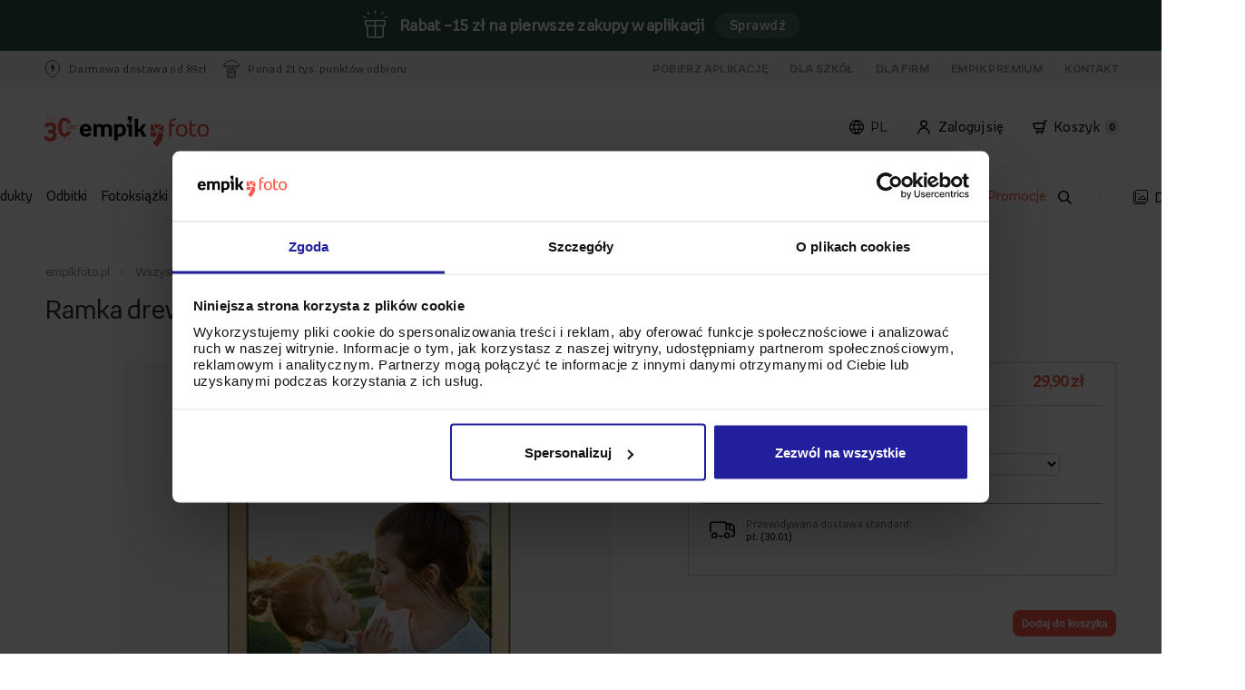

--- FILE ---
content_type: text/html; charset=UTF-8
request_url: https://www.empikfoto.pl/ramka-magnesowa,dla-mamy
body_size: 34232
content:
<!DOCTYPE html>
<html lang="pl">
	<head><script>(function(w,i,g){w[g]=w[g]||[];if(typeof w[g].push=='function')w[g].push(i)})
(window,'GTM-PGJ4LF','google_tags_first_party');</script><script>(function(w,d,s,l){w[l]=w[l]||[];(function(){w[l].push(arguments);})('set', 'developer_id.dY2E1Nz', true);
		var f=d.getElementsByTagName(s)[0],
		j=d.createElement(s);j.async=true;j.src='/metrics/';
		f.parentNode.insertBefore(j,f);
		})(window,document,'script','dataLayer');</script>
					

<script type="text/javascript">
  window.sentryOnLoad = function () {
    Sentry.init({
      sampleRate: 1.0,
      environment: "prod_pl",
      allowUrls: [
        new RegExp(window.location.hostname),
        new RegExp("^https://www.googletagmanager.com"),
      ],
      ignoreErrors: ['Event `ErrorEvent` captured as exception with message `Script error.`'],
    });
  };
</script>

<script src="https://js-de.sentry-cdn.com/65a468a5ae3ec95030a7d0aa6fb296d9.min.js" crossorigin="anonymous"></script>		
													<script type="text/javascript" src="/js/e9752a5.js?1768474728" data-cookieconsent="ignore"></script>
							

			
<!-- Google Consent Mode -->
<script data-cookieconsent="ignore">
    window.dataLayer = window.dataLayer || [];
    function gtag() {
        dataLayer.push(arguments)
    }
    gtag("consent", "default", {
        ad_personalization: "denied",
        ad_storage: "denied",
        ad_user_data: "denied",
        analytics_storage: "denied",
        functionality_storage: "denied",
        personalization_storage: "denied",
        security_storage: "granted",
        wait_for_update: 500
    });
    gtag("set", "ads_data_redaction", true);
</script>
<!-- End Google Consent Mode-->

<!-- Google Tag Manager -->
<script data-cookieconsent="ignore">
    window ['gtag_enable_tcf_support'] = true;
    (function(w,d,s,l,i){w[l]=w[l]||[];w[l].push({'gtm.start':
            new Date().getTime(),event:'gtm.js'});var f=d.getElementsByTagName(s)[0],
        j=d.createElement(s),dl=l!='dataLayer'?'&l='+l:'';j.async=true;j.setAttribute('crossorigin', 'anonymous');j.src=
        'https://www.googletagmanager.com/gtm.js?id='+i+dl;f.parentNode.insertBefore(j,f);
    })(window,document,'script','dataLayer','GTM-PGJ4LF');
</script>
<!-- End Google Tag Manager -->

<!-- Cookiebot CMP-->
<script
    id="Cookiebot"
    src="https://consent.cookiebot.com/uc.js"
    data-culture="pl"
    data-cbid="819c0cdf-418e-461c-ae6f-c048a0cf7df7"
    type="text/javascript"
    data-consentmode-defaults="disabled"
    async
></script>
<!-- End Cookiebot CMP -->
		
					<!-- Start VWO Async SmartCode -->
<link rel="preconnect" href="https://dev.visualwebsiteoptimizer.com" />

<script type="text/javascript"  data-cookieconsent="ignore">
    window.VWO = window.VWO || [];
    window.VWO.init = window.VWO.init || function(state) { window.VWO.consentState = state; }

    function setVwoState() {
        if (typeof Cookiebot !== 'undefined' && typeof Cookiebot.consent !== 'undefined' && Cookiebot.hasResponse) {
            const state = Cookiebot.consent.statistics ? 1 : 3;
            window.VWO.init(state);
        }
    }

    window.addEventListener('CookiebotOnConsentReady', function() {
        setVwoState();
    });
</script>

<script type='text/javascript' id='vwoCode' data-cookieconsent="ignore">
window._vwo_code || (function() {
var account_id=955590,
version=2.1,
settings_tolerance=2000,
hide_element='body',
hide_element_style = 'opacity:0 !important;filter:alpha(opacity=0) !important;background:none !important;transition:none !important;',
/* DO NOT EDIT BELOW THIS LINE */
f=false,w=window,d=document,v=d.querySelector('#vwoCode'),cK='_vwo_'+account_id+'_settings',cc={};try{var c=JSON.parse(localStorage.getItem('_vwo_'+account_id+'_config'));cc=c&&typeof c==='object'?c:{}}catch(e){}var stT=cc.stT==='session'?w.sessionStorage:w.localStorage;code={nonce:v&&v.nonce,use_existing_jquery:function(){return typeof use_existing_jquery!=='undefined'?use_existing_jquery:undefined},library_tolerance:function(){return typeof library_tolerance!=='undefined'?library_tolerance:undefined},settings_tolerance:function(){return cc.sT||settings_tolerance},hide_element_style:function(){return'{'+(cc.hES||hide_element_style)+'}'},hide_element:function(){if(performance.getEntriesByName('first-contentful-paint')[0]){return''}return typeof cc.hE==='string'?cc.hE:hide_element},getVersion:function(){return version},finish:function(e){if(!f){f=true;var t=d.getElementById('_vis_opt_path_hides');if(t)t.parentNode.removeChild(t);if(e)(new Image).src='https://dev.visualwebsiteoptimizer.com/ee.gif?a='+account_id+e}},finished:function(){return f},addScript:function(e){var t=d.createElement('script');t.type='text/javascript';if(e.src){t.src=e.src}else{t.text=e.text}v&&t.setAttribute('nonce',v.nonce);d.getElementsByTagName('head')[0].appendChild(t)},load:function(e,t){var n=this.getSettings(),i=d.createElement('script'),r=this;t=t||{};if(n){i.textContent=n;d.getElementsByTagName('head')[0].appendChild(i);if(!w.VWO||VWO.caE){stT.removeItem(cK);r.load(e)}}else{var o=new XMLHttpRequest;o.open('GET',e,true);o.withCredentials=!t.dSC;o.responseType=t.responseType||'text';o.onload=function(){if(t.onloadCb){return t.onloadCb(o,e)}if(o.status===200||o.status===304){_vwo_code.addScript({text:o.responseText})}else{_vwo_code.finish('&e=loading_failure:'+e)}};o.onerror=function(){if(t.onerrorCb){return t.onerrorCb(e)}_vwo_code.finish('&e=loading_failure:'+e)};o.send()}},getSettings:function(){try{var e=stT.getItem(cK);if(!e){return}e=JSON.parse(e);if(Date.now()>e.e){stT.removeItem(cK);return}return e.s}catch(e){return}},init:function(){if(d.URL.indexOf('__vwo_disable__')>-1)return;var e=this.settings_tolerance();w._vwo_settings_timer=setTimeout(function(){_vwo_code.finish();stT.removeItem(cK)},e);var t;if(this.hide_element()!=='body'){t=d.createElement('style');var n=this.hide_element(),i=n?n+this.hide_element_style():'',r=d.getElementsByTagName('head')[0];t.setAttribute('id','_vis_opt_path_hides');v&&t.setAttribute('nonce',v.nonce);t.setAttribute('type','text/css');if(t.styleSheet)t.styleSheet.cssText=i;else t.appendChild(d.createTextNode(i));r.appendChild(t)}else{t=d.getElementsByTagName('head')[0];var i=d.createElement('div');i.style.cssText='z-index: 2147483647 !important;position: fixed !important;left: 0 !important;top: 0 !important;width: 100% !important;height: 100% !important;background: white !important;';i.setAttribute('id','_vis_opt_path_hides');i.classList.add('_vis_hide_layer');t.parentNode.insertBefore(i,t.nextSibling)}var o=window._vis_opt_url||d.URL,s='https://dev.visualwebsiteoptimizer.com/j.php?a='+account_id+'&u='+encodeURIComponent(o)+'&vn='+version;if(w.location.search.indexOf('_vwo_xhr')!==-1){this.addScript({src:s})}else{this.load(s+'&x=true')}}};w._vwo_code=code;code.init();})();
</script>
<!-- End VWO Async SmartCode -->		
					<script>
    window.EMPIKFOTO = window.EMPIKFOTO || {};
    window.EMPIKFOTO.isAdbl = new Promise((resolve) => {
        fetch('https://pagead2.googlesyndication.com/pagead/js/adsbygoogle.js')
            .then(() => resolve(false)).catch(() => resolve(true));
    });
</script>

<script type="text/plain" data-cookieconsent="marketing">
    (async () => {
        const gamScript = document.createElement('script');
        gamScript.src = 'https://securepubads.g.doubleclick.net/tag/js/gpt.js';
        document.head.appendChild(gamScript);

        window.googletag = window.googletag || { cmd: [] };
        googletag.cmd = googletag.cmd || [];

        googletag.cmd.push(() => {
            googletag.pubads().enableLazyLoad({
                // Fetch slots within 1 viewports.
                fetchMarginPercent: 100,
                // Render slots within 1 viewports.
                renderMarginPercent: 100,
                // Double the above values on mobile, where viewports are smaller
                // and users tend to scroll faster.
                mobileScaling: 2.0,
            });
        })
    })();
</script>		
					<meta name="facebook-domain-verification" content="128rikiarlr6027xw8g29p82qvif5l" />		
		<meta http-equiv="Content-Type" content="text/html; charset=utf-8">
		<meta name="HandheldFriendly" content="true"/>
		<meta
		name="viewport" content="width=device-width, initial-scale=1, maximum-scale=1"/>
		<!--[if IE]><meta http-equiv='X-UA-Compatible' content='IE=edge,chrome=1'><![endif]-->
		<title>
							Ramka drewniana magnetyczna Dla Mamy, 11x14 cm - empikfoto.pl
					</title>
		<meta name="description" content="Ramka drewniana magnetyczna Dla Mamy, 11x14 cm w najlepszej cenie tylko na empikfoto.pl. Zamów online i odbierz za darmo w salonie Empik!">
		<link rel="canonical" href="https://www.empikfoto.pl/ramka-magnesowa,dla-mamy"/>
									<meta property="og:image" content="https://static.empikfoto.pl/images/fb/pl.png"/>
				        
											<link href="/css/b043094.css?1768474728?1768474728" rel="stylesheet" type="text/css">
							

						<link href="/css/5bf2141.css?1768474728?1768474728?t=301117v2" rel="stylesheet" type="text/css">
			
						<link href="/css/de520a7.css?1768474728?1768474728?t=301117v2" rel="stylesheet" type="text/css">
			
		
		<link href="/css/382f042.css?1768474728" rel="stylesheet" type="text/css">
<script type="text/javascript">
    // <![CDATA[
    var EMPIKFOTO = EMPIKFOTO || {};
    EMPIKFOTO.config = {"facebook_app_id":436297889892580,"environment":"prod_pl","google_app_id":"29214538191-hhhcc2a7iu1f626tdrukec9e1r8gqn34.apps.googleusercontent.com","instagram":{"client_id":2241422619369423,"redirect_action":"instagram_set_access_data","access_token_url":"https:\/\/api.instagram.com\/oauth\/access_token"},"portal_browser_myphotos_url":"www.empikfoto.pl\/moje-konto\/zdjecia","api_upload_photo_url":"www.empikfoto.pl\/api\/albums\/{albumId}\/photos?token={token}","portal_user_panel_url":"www.empikfoto.pl\/moje-konto","google_recaptcha_site_key":"6Le9mCIUAAAAAKHkhQtmzTAT0xl5eWxOeAKCsmju"};
    EMPIKFOTO.lang   = 'pl';
    EMPIKFOTO.country   = 'Polska';
    EMPIKFOTO.currencyCode   = 'PLN';
    EMPIKFOTO.currency   = 'zł';
    EMPIKFOTO.phoneZoneNumber   = '+48';
    EMPIKFOTO.socialMedia = {
        facebook: {
            srcUrl: '//connect.facebook.net/pl_PL/sdk.js'
        },
        googleIdentity: {
            srcUrl: '//accounts.google.com/gsi/client'
    }
    };
    EMPIKFOTO.featureFlags = {
        internationalPhoneRegister: true,
        internationalPhoneCart: true,
        internationalPhoneMyAccount: true,
        internationalPhoneDeliveryAddress: true,
        showEmailConfirmation: false,
        uploadSubmitDisabling: true,
        getPhotoOperationsLog: true,
        preventDoubleClickLogin: false,
        preventDoubleClickResetPassword: false,
        preventDoubleClickPickupPoints: false,
        validationZipCodeCart: true,
        validationZipCodeInvoice: true,
        validationZipCodeDeliveryAddress: true,
        resizeToMaxResolution: false,
        seoMenuElements: false,
        changeQuantityIfCloneExist: true,
        printsShowPriceFrom: true,
        voucherCode: true,
        modalAcceptAutoCrop: false,
        newCartDesign: true,
        miniGeneratorCreateThumbnail: true,
        listingsAsTabs: true,
        disablePrintPanelAddToCartDoubleClick: true,
        enableTinaSlider: true,
        getExtendedPrintPanelLog: true,
        fullCascadeSelectVariantChanger: true,
        frontendSentryEnabled: true,
        portalFrontLoginForm: true,
        disableAddingZeroQuantityProducts: true,
        cleanMinorErrorsForSentry: true,
        changedOmnibusBlocks: true,
        photobookCoverColorVariant: true,
        ga4AddToCartFromProductPage: false,
        unsavedChangesModal: true,
        removedFotoliaServices: true,
        efExternalWidgets: false,
        roAutocomplete: false,
        roAutocompleteInvoice: false,
        enableAsyncDeliveryPromise: true,
        enableLocaleDetection: true,
        disableInvoiceDataSubmitButton: false,
        formatCartPostalCode: false,
    }
        // ]]></script>


<script src="//www.google.com/recaptcha/api.js?hl=pl" type="text/javascript"></script>
<script src="/js/7228f26.js?1768474728?t=20170413"></script>

<script type="text/javascript">
    // <![CDATA[
EMPIKFOTO.isGranted   = false;
    // ]]>
</script>
<script src="https://www.empikfoto.pl/bundles/fosjsrouting/js/router.js?1768474728"></script>
<script src="https://www.empikfoto.pl/js/fos_js_routes.pl.js?callback=fos.Router.setData&version=1768474728"></script>
		<script type="text/javascript">// <![CDATA[
    var EMPIKFOTO = EMPIKFOTO || {};
    EMPIKFOTO.eInvoice = false;
// ]]></script>
		<script type="text/javascript" src="/empik-routing"></script>
		<script type="text/javascript" src="/empik-phrases"></script>
		<script>
			EMPIKFOTO.urls = {
contentApiGraphql: "https://content-api.empikfoto.pl/graphql/"
}
		</script>

				<script type="text/javascript" src="/js/cd44034.js?1768474728"></script>
						<script type="text/javascript" src="/js/45a0607.js?1768474728"></script>
						<script type="text/javascript" src="/js/cf618fc.js?1768474728"></script>
						<script data-cookieconsent="marketing" type="text/plain" src="/js/ac5d5b8.js?1768474728?1768474728"></script>
						<script type="text/javascript" src="/js/24b4755.js?1768474728?1768474728"></script>
		
		            														<script type="text/javascript" src="/js/f120373.js?1768474728?1768474728"></script>
												
						<script defer type="text/javascript" src="/js/e80f79e.js?1768474728?1768474728"></script>
										<script data-cookieconsent="ignore">
				(function (b, r, a, n, c, h, _, s, d, k) {
if (! b[n] || ! b[n]._q) {
for (; s < _.length;) 
c(h, _[s++]);



d = r.createElement(a);
d.async = 1;
d.src = "https://cdn.branch.io/branch-latest.min.js";
k = r.getElementsByTagName(a)[0];
k.parentNode.insertBefore(d, k);
b[n] = h
}
})(window, document, "script", "branch", function (b, r) {
b[r] = function () {
b._q.push([r, arguments])
}
}, {
_q: [],
_v: 1
}, "addListener applyCode autoAppIndex banner closeBanner closeJourney creditHistory credits data deepview deepviewCta first getCode init link logout redeem referrals removeListener sendSMS setBranchViewData setIdentity track validateCode trackCommerceEvent logEvent disableTracking".split(" "), 0);
branch.init('key_live_gbTjsfAFdfM8qmRWVbFMEhngzrb5s8Da');
			</script>
		
		<script>
			if (window.createDataLayerManager) {
window.dataLayerManager = window.createDataLayerManager('dataLayer', {});
}
		</script>

		<link rel="icon" type="image/png" sizes="32x32" href="/icon/new-favicon/favicon_2020.png?1768474728">
		<link rel="apple-touch-icon" sizes="57x57" href="/icon/new-favicon/57x57.png?1768474728">
		<link rel="apple-touch-icon" sizes="60x60" href="/icon/new-favicon/60x60.png?1768474728">
		<link rel="apple-touch-icon" sizes="72x72" href="/icon/new-favicon/72x72.png?1768474728">
		<link rel="apple-touch-icon" sizes="76x76" href="/icon/new-favicon/76x76.png?1768474728">
		<link rel="apple-touch-icon" sizes="114x114" href="/icon/new-favicon/114x114.png?1768474728">
		<link rel="apple-touch-icon" sizes="120x120" href="/icon/new-favicon/120x120.png?1768474728">
		<link rel="apple-touch-icon" sizes="144x144" href="/icon/new-favicon/144x144.png?1768474728">
		<link rel="apple-touch-icon" sizes="152x152" href="/icon/new-favicon/152x152.png?1768474728">
		<link rel="apple-touch-icon" sizes="180x180" href="/icon/new-favicon/180x180.png?1768474728">
		<link rel="icon" type="image/png" sizes="192x192" href="/icon/new-favicon/192x192.png?1768474728">
		<link rel="icon" type="image/png" sizes="192x192" href="/icon/new-favicon/512x512.png?1768474728">
	</head>
	<body class="rwd-page">
		
					<!-- Google Tag Manager (noscript) -->
<noscript data-cookieconsent="ignore">
    <iframe src="https://www.googletagmanager.com/ns.html?id=GTM-PGJ4LF" height="0" width="0" style="display:none;visibility:hidden"></iframe>
</noscript>
<!-- End Google Tag Manager (noscript) -->		
		            				<div id='info-strip'>
					<div class="content"><img src="https://static.empikfoto.pl/gift_box.png"/> <p data-gtm-selector="promo_bar_top" data-gtm-campaign-name="Rabat –15 zł na pierwsze zakupy w aplikacji">     <strong>Rabat –15 zł na pierwsze zakupy w aplikacji </strong> </p> <a id="info-strip-link" href="https://www.empikfoto.pl/aplikacja" class="info-strip-button" data-gtm-events="bar_click" data-gtm-campaign-name="Rabat –15 zł na pierwsze zakupy w aplikacji">     Sprawdź     <script>         document.getElementById('info-strip').style.background = "#2f5644";     </script> </a></div>
					<button id="close-promotion-bar">X</button>
				</div>
							<section class="section fluid-wrapper"  onclick="window.EMPIKFOTO.user.userActions?.headerUserActions?.(event)" >
			<div class="placeholder span-1-of-1 stretch fluid-wrapper-boxes">
				<div class=" span-1-of-1 boxes"><div class='span-1-of-1'>            <script data-cookieconsent="statistics" type="text/plain" src="/js/a2d0552.js?1768474728?1768474728"></script>
    
            <script type="text/javascript" src="/js/e7da211.js?1768474728?1768474728"></script>
    
            <link href="/css/cec157f.css?1768474728?1768474728" rel="stylesheet" type="text/css">
    <section class="widget service-strip clear margin_box">
    <div id="service-strip-grey"></div>
    <nav class="fluid-wrapper-service-strip">
        <div class="header-container">
            <div class="left-side-header">
                <ul>
                    <li>
                                                    <img loading="lazy" src="/images/e747a77.svg?1768474728?1768474728" alt="flag">
                                                <p>Darmowa dostawa od 89zł</p>
                    </li>
                   <li>
                                                    <img loading="lazy" src="/images/3d88761.svg?1768474728?1768474728" alt="flag">
                                               <p>Ponad 21 tys. punktów odbioru</p>
                   </li>
                </ul>
            </div>
            <div class="right-side-header">
                <ul>
                                            <li><a href="/aplikacja">Pobierz aplikację</a></li>
                                        <li><a href="/szkola">Dla szkół</a></li>
                    <li><a href="/dla-firm">Dla Firm</a></li>
                                            <li><a href="/empik-premium">Empik Premium</a></li>
                                        <li><a href="https://www.empikfoto.pl/kontakt">Kontakt</a></li>
                </ul>
            </div>

        </div>
    </nav>
</section></div><div class='span-1-of-1'>		<script type="text/javascript" src="/js/db378c5.js?1768474728?1768474728"></script>
		<script src="/js/fos_js_routes.pl.js?callback=fos.Router.setData&amp;version=1768474728"></script>

					<script type="text/javascript" src="/js/a9fc755.js?1768474728?1768474728"></script>
					<link href="/css/7d6924e.css?1768474728?1768474728" rel="stylesheet" type="text/css">
	
					<link href="/css/b043094.css?1768474728?1768474728" rel="stylesheet" type="text/css">
			<section class="section" data-menubox="active" onclick="window.EMPIKFOTO.user.userActions?.openDropdown(event)">
	<div class="overlay-menu"></div>
	<div class="placeholder span-1-of-1 stretch">
		<header role="banner" class="widget default-header margin_box">
			<div class="menu-top-bar strip">
				<div class="content-top-bar">
											<div class="logo-opaque">
							<a class="logo-link" href="/" title="empikfoto.pl" alt="Wywoływanie zdjęć, odbitki cyfrowe - empikfoto.pl">
																<img loading="lazy" src="/bundles/portalsimplebox/images/empikfoto_logo_urodzinowe_2025.svg?1768474728" alt="logo">
							</a>
						</div>
										<div class="user-container">
													<div class="user-field">
								<div id="lang" onmouseenter="window.EMPIKFOTO.user.userActions?.mouseEnter('lang')" onmouseleave="window.EMPIKFOTO.user.userActions?.mouseLeave('lang',event)">
																		<img loading="lazy" src="/images/64b05aa.svg?1768474728?1768474728" alt="lang-switcher icon">
																		<p id="selected-language"></p>
								</div>
							</div>
												<div class="user-field">
							<div id="account" onmouseenter="window.EMPIKFOTO.user.userActions?.mouseEnter('account')" onmouseleave="window.EMPIKFOTO.user.userActions?.mouseLeave('account',event)">
																<img loading="lazy" src="/images/7accbe9.svg?1768474728?1768474728" alt="flag">
																<a class="portal-login-link" href="https://www.empikfoto.pl/account">Zaloguj się</a>
							</div>
						</div>
						<div class="user-field">
							<a class="cart-link" href="https://www.empikfoto.pl/koszyk">
								<div id="cart" onmouseenter="window.EMPIKFOTO.user.userActions?.mouseEnter('cart')" onmouseleave="window.EMPIKFOTO.user.userActions?.mouseLeave('cart',event)">
																		<img loading="lazy" src="/images/13494f0.svg?1768474728?1768474728" alt="flag">
																		<p>Koszyk</p>
									<div class="cart-counter">0</div>
								</div>
							</a>
						</div>
					</div>
				</div>
			</div>
			<div class="drop-down-container strip">
				<div class="drop-down-wrapper">
					<div id="cart-open" class="strip" onmouseleave="window.EMPIKFOTO.user.userActions?.mouseLeave('cart',event)">
						<div class="cart-header">Koszyk jest pusty</div>
						<div class="cart-product-list-container">
							<ul class="cart-product-list"></ul>
						</div>
						<div class="cart-summary">
							<div>
								<p class="summary-total">Suma</p>
								<p class="summary-price">
									<span>0,00</span>
									zł</p>
							</div>
							<a class="cart-btn" href="https://www.empikfoto.pl/koszyk">Przejdź do koszyka</a>
						</div>
					</div>

					<div id="account-open" class="strip" onmouseleave="window.EMPIKFOTO.user.userActions?.mouseLeave('account',event)">
						<div class="account-login-panel">
							<div class="account-header">Korzystaj wygodniej z Empik Foto!</div>
							<div class="container">
								<a class="login-btn portal-login-link" href="https://www.empikfoto.pl/account">Zaloguj się</a>
							</div>
							<div class="container">
								<p>Nie masz konta?</p>
								<a class="register-direct portal-register-link" href="https://www.empikfoto.pl/account/register">Zarejestruj się</a>
							</div>
						</div>
						<div class="account-option-list">
							<ul class="option-list">
								<li>
																		<img loading="lazy" src="/images/b714fc7.svg?1768474728?1768474728" alt="shopping-basket">
																		<a href="https://www.empikfoto.pl/moje-konto/zamowienia">Moje zamówienia</a>
								</li>
								<li>
																		<img loading="lazy" src="/images/d79a108.svg?1768474728?1768474728" alt="folder">
																		<a href="https://www.empikfoto.pl/moje-konto/projekty">Moje projekty</a>
								</li>
								<li>
																		<img loading="lazy" src="/images/689580b.svg?1768474728?1768474728" alt="picture">
																		<a href="https://www.empikfoto.pl/moje-konto/zdjecia">Moje zdjęcia</a>
								</li>
								<li class="hidden-option">
																		<img loading="lazy" src="/images/7accbe9.svg?1768474728?1768474728" alt="user">
																		<a href="https://www.empikfoto.pl/moje-konto">Moje konto</a>
								</li>
								<li class="hr-option"></li>
								<li class="hidden-option">
																		<img loading="lazy" src="/images/2bbc7f9.svg?1768474728?1768474728" alt="logout">
																		<a href="/logout">Wyloguj</a>
								</li>
							</ul>
						</div>
					</div>

											<div id="lang-open" class="strip" onmouseleave="window.EMPIKFOTO.user.userActions?.mouseLeave('lang',event)">
							<ul class="lang-list">
								<li class="lang-item" data-lang="pl">
																		<img class="lang-icon" loading="lazy" src="/images/ec8b8da.svg?1768474728?1768474728" alt="Polish flag">
																		<span class="lang-text">PL</span>
								</li>

								<li class="lang-item" data-lang="ua">
																		<img loading="lazy" src="/images/2126342.svg?1768474728?1768474728" alt="Ukrainian flag">
																		<span class="lang-text">UA</span>
								</li>
							</ul>
						</div>
									</div>
			</div>


											<div class="rwd-short-header strip">
					<a class="logo-link" href="/" title="empikfoto.pl" alt="Wywoływanie zdjęć, odbitki cyfrowe - empikfoto.pl">
												<img loading="lazy" src="/bundles/portalsimplebox/images/empikfoto_logo_urodzinowe_2025.svg?1768474728" alt="logo">
					</a>
					<div class="right-container">
						<div>
														<img loading="lazy" id="lang" src="/images/64b05aa.svg?1768474728?1768474728" alt="lang-switcher icon">
													</div>

						<div>
														<img loading="lazy" id="user" src="/images/7accbe9.svg?1768474728?1768474728" alt="user icon">
													</div>
					</div>
				</div>

				<div class="rwd-short-header rwd-short-header-sticky static">
					<div id="burger_wrapper">
												<img loading="lazy" id="burger" src="/images/9551bc8.svg?1768474728?1768474728" alt="menu">
											</div>

					<form data-search="on-mobile" class="input-search-container-mobile vertical form_microsearch" id="form_microsearch-mobile" accept-charset="utf-8" method="get" action="/wyszukiwarka">
						<input class="input-search-mobile micromobile-search_fraza" placeholder="Szukaj" type="text" name="q" oninput="window.EMPIKFOTO.user.userActions?.handleSearchbarInput?.(event)">

						<div class="search-icons">
														<img loading="lazy" class="loupe-mobile visible" id="loupe-mobile-search" src="/images/5c64675.svg?1768474728?1768474728" alt="search">
																					<img loading="lazy" class="close-mobile" id="close-mobile" src="/images/cf7f525.svg?1768474728?1768474728" alt="close" onclick="window.EMPIKFOTO.user.userActions?.handleSearchbarClear?.(event)">
													</div>
					</form>


					<div class="cart-container">
												<img loading="lazy" id="cart" src="/images/13494f0.svg?1768474728?1768474728" alt="cart">
												<div class="cart-counter">0</div>
					</div>
				</div>

				<div class="rwd-short-header rwd-short-header-sticky">
					<div id="burger_wrapper">
												<img loading="lazy" id="burger" src="/images/9551bc8.svg?1768474728?1768474728" alt="menu">
											</div>

					<form data-search="on-mobile" class="input-search-container-mobile vertical form_microsearch" id="form_microsearch-mobile" accept-charset="utf-8" method="get" action="/wyszukiwarka">
						<input class="input-search-mobile micromobile-search_fraza" placeholder="Szukaj" type="text" name="q" oninput="window.EMPIKFOTO.user.userActions?.handleSearchbarInput?.(event)">

						<div class="search-icons">
														<img loading="lazy" class="loupe-mobile visible" id="loupe-mobile-search" src="/images/5c64675.svg?1768474728?1768474728" alt="search">
																					<img loading="lazy" class="close-mobile" id="close-mobile" src="/images/cf7f525.svg?1768474728?1768474728" alt="close" onclick="window.EMPIKFOTO.user.userActions?.handleSearchbarClear?.(event)">
													</div>
					</form>


					<div class="cart-container">
												<img loading="lazy" id="cart" class="cart-sticky" src="/images/13494f0.svg?1768474728?1768474728" alt="cart">
												<div class="cart-counter">0</div>
					</div>
				</div>
						<div class="main-menu">
				<div class="main-menu-shadow strip">
					<nav role="navigation" class="menu strip">
						<div class="menu-list">
							<ul class="menu-items">
																																						<li>
												<a class="link-menu" href="https://www.empikfoto.pl/wszystkie-produkty" title="Wszystkie produkty" style="color: #000000" data-source="menu">Wszystkie produkty</a>
																									<div class="menu-item-dropdown-image-layout strip">
														<div class="dropdown-container-image">
																																															<div class="column">
																	<div class="title-container">
																		<span class="title">NASZE BESTSELLERY</span>
																	</div>
																																																																										<div class="text-box">
																					<div class="column-item">
																						<a class="link-item" href="https://www.empikfoto.pl/odbitki" title="Odbitki">Odbitki</a>
																																											</div>
																				</div>
																																																																												<div class="text-box">
																					<div class="column-item">
																						<a class="link-item" href="https://www.empikfoto.pl/fotoksiazki" title="Fotoksiążki">Fotoksiążki</a>
																																											</div>
																				</div>
																																																																												<div class="text-box">
																					<div class="column-item">
																						<a class="link-item" href="https://www.empikfoto.pl/fotokalendarze" title="Kalendarze">Kalendarze</a>
																																											</div>
																				</div>
																																																																												<div class="text-box">
																					<div class="column-item">
																						<a class="link-item" href="https://www.empikfoto.pl/kubki" title="Kubki">Kubki</a>
																																											</div>
																				</div>
																																																																												<div class="text-box">
																					<div class="column-item">
																						<a class="link-item" href="https://www.empikfoto.pl/obrazy" title="Obrazy">Obrazy</a>
																																											</div>
																				</div>
																																																																												<div class="text-box">
																					<div class="column-item">
																						<a class="link-item" href="https://www.empikfoto.pl/plakaty" title="Plakaty">Plakaty</a>
																																											</div>
																				</div>
																																																																												<div class="text-box">
																					<div class="column-item">
																						<a class="link-item" href="https://www.empikfoto.pl/albumy-na-zdjecia" title="Albumy na zdjęcia">Albumy na zdjęcia</a>
																																											</div>
																				</div>
																																																																												<div class="text-box">
																					<div class="column-item">
																						<a class="link-item" href="https://www.empikfoto.pl/harmonijka-ze-zdjec" title="Harmonijki ze zdjęć">Harmonijki ze zdjęć</a>
																																											</div>
																				</div>
																																																																												<div class="text-box">
																					<div class="column-item">
																						<a class="link-item" href="https://www.empikfoto.pl/ramki-na-zdjecia" title="Ramki na zdjęcia">Ramki na zdjęcia</a>
																																											</div>
																				</div>
																																																																						</div>
																																																															<div class="column">
																	<div class="title-container">
																		<span class="title">POZOSTAŁE KATEGORIE</span>
																	</div>
																																																																										<div class="text-box">
																					<div class="column-item">
																						<a class="link-item" href="https://www.empikfoto.pl/personalizowana-bajka-dla-dziecka" title="Bajki personalizowane">Bajki personalizowane</a>
																																													<div class="menu-badge badge bestseller">Bestseller</div>
																																											</div>
																				</div>
																																																																												<div class="text-box">
																					<div class="column-item">
																						<a class="link-item" href="https://www.empikfoto.pl/wszystkie-produkty/breloki_rodzaje" title="Breloki">Breloki</a>
																																											</div>
																				</div>
																																																																												<div class="text-box">
																					<div class="column-item">
																						<a class="link-item" href="https://www.empikfoto.pl/prezenty-dla-gosci/czekoladki" title="Czekoladki">Czekoladki</a>
																																											</div>
																				</div>
																																																																												<div class="text-box">
																					<div class="column-item">
																						<a class="link-item" href="https://www.empikfoto.pl/instabook-mini-fotoksiazka" title="Instabook">Instabook</a>
																																											</div>
																				</div>
																																																																												<div class="text-box">
																					<div class="column-item">
																						<a class="link-item" href="https://www.empikfoto.pl/wszystkie-produkty/etui" title="Etui">Etui</a>
																																											</div>
																				</div>
																																																																												<div class="text-box">
																					<div class="column-item">
																						<a class="link-item" href="https://www.empikfoto.pl/wystroj-wnetrz/fotopanele" title="Fotopanele">Fotopanele</a>
																																											</div>
																				</div>
																																																																												<div class="text-box">
																					<div class="column-item">
																						<a class="link-item" href="https://www.empikfoto.pl/prezenty-dla-gosci/herbaty" title="Herbaty">Herbaty</a>
																																											</div>
																				</div>
																																																																												<div class="text-box">
																					<div class="column-item">
																						<a class="link-item" href="https://www.empikfoto.pl/zaproszenia-i-kartki/kartki" title="Kartki">Kartki</a>
																																											</div>
																				</div>
																																																																												<div class="text-box">
																					<div class="column-item">
																						<a class="link-item" href="https://www.empikfoto.pl/wystroj-wnetrz/koce" title="Koce">Koce</a>
																																													<div class="menu-badge badge newness">Nowość</div>
																																											</div>
																				</div>
																																																																						</div>
																																																															<div class="column">
																	<div class="title-container-margin">
																		<span class="title"></span>
																	</div>
																																																																										<div class="text-box">
																					<div class="column-item">
																						<a class="link-item" href="https://www.empikfoto.pl/fotokoszulki" title="Koszulki">Koszulki</a>
																																											</div>
																				</div>
																																																																												<div class="text-box">
																					<div class="column-item">
																						<a class="link-item" href="https://www.empikfoto.pl/prezenty-dla-gosci/krowki" title="Krówki">Krówki</a>
																																											</div>
																				</div>
																																																																												<div class="text-box">
																					<div class="column-item">
																						<a class="link-item" href="https://www.empikfoto.pl/wszystkie-produkty/magnesy-rodzaje" title="Magnesy">Magnesy</a>
																																											</div>
																				</div>
																																																																												<div class="text-box">
																					<div class="column-item">
																						<a class="link-item" href="https://www.empikfoto.pl/maskotki" title="Maskotki">Maskotki</a>
																																													<div class="menu-badge badge newness">Nowość</div>
																																											</div>
																				</div>
																																																																												<div class="text-box">
																					<div class="column-item">
																						<a class="link-item" href="https://www.empikfoto.pl/wszystkie-produkty/naklejki" title="Naklejki">Naklejki</a>
																																											</div>
																				</div>
																																																																												<div class="text-box">
																					<div class="column-item">
																						<a class="link-item" href="https://www.empikfoto.pl/poduszki" title="Poduszki">Poduszki</a>
																																											</div>
																				</div>
																																																																												<div class="text-box">
																					<div class="column-item">
																						<a class="link-item" href="https://www.empikfoto.pl/pudelka-na-zdjecia" title="Pudełka na odbitki">Pudełka na odbitki</a>
																																											</div>
																				</div>
																																																																												<div class="text-box">
																					<div class="column-item">
																						<a class="link-item" href="https://www.empikfoto.pl/pudelka-na-fotoksiazki" title="Pudełka na fotoksiążki">Pudełka na fotoksiążki</a>
																																											</div>
																				</div>
																																																																												<div class="text-box">
																					<div class="column-item">
																						<a class="link-item" href="https://www.empikfoto.pl/wszystkie-produkty/puzzle_rodzaje" title="Puzzle">Puzzle</a>
																																											</div>
																				</div>
																																																																												<div class="text-box">
																					<div class="column-item">
																						<a class="link-item" href="https://www.empikfoto.pl/slub" title="Prezenty ślubne">Prezenty ślubne</a>
																																											</div>
																				</div>
																																																																						</div>
																																																															<div class="column">
																	<div class="title-container-margin">
																		<span class="title"></span>
																	</div>
																																																																										<div class="text-box">
																					<div class="column-item">
																						<a class="link-item" href="https://www.empikfoto.pl/wszystkie-produkty/reczniki" title="Ręczniki">Ręczniki</a>
																																											</div>
																				</div>
																																																																												<div class="text-box">
																					<div class="column-item">
																						<a class="link-item" href="https://www.empikfoto.pl/skarpety" title="Skarpetki">Skarpetki</a>
																																											</div>
																				</div>
																																																																												<div class="text-box">
																					<div class="column-item">
																						<a class="link-item" href="https://www.empikfoto.pl/slub/skrzynki-na-koperty" title="Skrzynki na koperty">Skrzynki na koperty</a>
																																											</div>
																				</div>
																																																																												<div class="text-box">
																					<div class="column-item">
																						<a class="link-item" href="https://www.empikfoto.pl/tablo" title="Tablo">Tablo</a>
																																											</div>
																				</div>
																																																																												<div class="text-box">
																					<div class="column-item">
																						<a class="link-item" href="https://www.empikfoto.pl/torby-z-nadrukiem" title="Torby">Torby</a>
																																											</div>
																				</div>
																																																																												<div class="text-box">
																					<div class="column-item">
																						<a class="link-item" href="https://www.empikfoto.pl/voucher,voucher-50" title="Voucher prezentowy">Voucher prezentowy</a>
																																													<div class="menu-badge badge bestseller">Bestseller</div>
																																											</div>
																				</div>
																																																																												<div class="text-box">
																					<div class="column-item">
																						<a class="link-item" href="https://www.empikfoto.pl/zaproszenia-i-kartki/zaproszenia" title="Zaproszenia">Zaproszenia</a>
																																											</div>
																				</div>
																																																																												<div class="text-box">
																					<div class="column-item">
																						<a class="link-item" href="https://www.empikfoto.pl/wystroj-wnetrz/zegary-personalizowane" title="Zegary personalizowane">Zegary personalizowane</a>
																																											</div>
																				</div>
																																																																												<div class="text-box">
																					<div class="column-item">
																						<a class="link-item" href="https://www.empikfoto.pl/zestawy-prezentowe" title="Zestawy prezentowe">Zestawy prezentowe</a>
																																											</div>
																				</div>
																																																																						</div>
																																													</div>
														<div class="dropdown-container-footer">
															<a href="https://www.empikfoto.pl/wszystkie-produkty">
																																	Wszystkie produkty
																															</a>
														</div>
													</div>
																							</li>
																																																									<li>
												<a class="link-menu" href="https://www.empikfoto.pl/odbitki" title="Odbitki" style="color: #000000" data-source="menu">Odbitki</a>
																									<div class="menu-item-dropdown-image-layout strip">
														<div class="dropdown-container-image">
																																															<div class="column">
																	<div class="title-container">
																		<span class="title">Rodzaje odbitek</span>
																	</div>
																																																																										<div class="image-with-text big">
																					<div class="big-box-container">
																																												<a href="https://www.empikfoto.pl/odbitki,odbitki" title="">
																							<img loading="lazy" class="menu-big-image" src="https://static.empikfoto.pl/kategorie/menu_odbitki_wiosna.png" alt="zdjęcie">
																						</a>
																						<div class="text-container">
																							<a href="https://www.empikfoto.pl/odbitki,odbitki" title="">
																								<p class="text">Odbitki zwykłe</p>
																							</a>
																							<p class="text-description">od 0,19 zł</p>
																						</div>
																					</div>
																				</div>
																																																																						</div>
																																																															<div class="column">
																	<div class="title-container-margin">
																		<span class="title"></span>
																	</div>
																																																																										<div class="image-with-text small">
																					<div class="small-box-container">
																																												<a href="https://www.empikfoto.pl/odbitki,odbitki-duze" title="">
																							<img loading="lazy" class="menu-small-image" src="https://static.empikfoto.pl/menub/odbitkiduze_stg1.png" alt="zdjęcie">
																						</a>
																						<div class="text-container">
																							<a href="https://www.empikfoto.pl/odbitki,odbitki-duze" title="">
																								<p class="text">Odbitki duże</p>
																							</a>
																							<p class="text-description">od 8,95 zł</p>
																						</div>
																					</div>
																				</div>
																																																																												<div class="image-with-text small">
																					<div class="small-box-container">
																																												<a href="https://www.empikfoto.pl/odbitki,odbitki-kwadratowe" title="">
																							<img loading="lazy" class="menu-small-image" src="https://static.empikfoto.pl/menub/odbitkikwadratowe_stg1.png" alt="zdjęcie">
																						</a>
																						<div class="text-container">
																							<a href="https://www.empikfoto.pl/odbitki,odbitki-kwadratowe" title="">
																								<p class="text">Odbitki kwadratowe</p>
																							</a>
																							<p class="text-description">od 0,39 zł</p>
																						</div>
																					</div>
																				</div>
																																																																						</div>
																																																															<div class="column">
																	<div class="title-container-margin">
																		<span class="title"></span>
																	</div>
																																																																										<div class="image-with-text small">
																					<div class="small-box-container">
																																												<a href="https://www.empikfoto.pl/odbitki,odbitki-retro" title="">
																							<img loading="lazy" class="menu-small-image" src="https://static.empikfoto.pl/menub/odbitkiretro_stg1_1.png" alt="zdjęcie">
																						</a>
																						<div class="text-container">
																							<a href="https://www.empikfoto.pl/odbitki,odbitki-retro" title="">
																								<p class="text">Odbitki retro</p>
																							</a>
																							<p class="text-description">od 0,69 zł</p>
																						</div>
																					</div>
																				</div>
																																																																												<div class="image-with-text small">
																					<div class="small-box-container">
																																													<div class="badge newness">Nowość</div>
																																												<a href="https://www.empikfoto.pl/odbitki,odbitki-typu-fotobudka-komplet-2-sztuk" title="">
																							<img loading="lazy" class="menu-small-image" src="https://static.empikfoto.pl/kategorie/odbitkibudka_1.png" alt="zdjęcie">
																						</a>
																						<div class="text-container">
																							<a href="https://www.empikfoto.pl/odbitki,odbitki-typu-fotobudka-komplet-2-sztuk" title="">
																								<p class="text">Odbitki typu fotobudka</p>
																							</a>
																							<p class="text-description">od 6,99 zł</p>
																						</div>
																					</div>
																				</div>
																																																																						</div>
																																																															<div class="column">
																	<div class="title-container-margin">
																		<span class="title"></span>
																	</div>
																																																																										<div class="image-with-text small">
																					<div class="small-box-container">
																																													<div class="badge newness">Nowość</div>
																																												<a href="https://www.empikfoto.pl/odbitki,zestaw-20-odbitek-retro-z-pudelkiem" title="">
																							<img loading="lazy" class="menu-small-image" src="https://static.empikfoto.pl/kategorie/retro_menu_151223.png" alt="zdjęcie">
																						</a>
																						<div class="text-container">
																							<a href="https://www.empikfoto.pl/odbitki,zestaw-20-odbitek-retro-z-pudelkiem" title="">
																								<p class="text">Odbitki retro zestaw</p>
																							</a>
																							<p class="text-description">24,90 zł</p>
																						</div>
																					</div>
																				</div>
																																																																												<div class="image-with-text small">
																					<div class="small-box-container">
																																													<div class="badge promotion">Promocja</div>
																																												<a href="https://www.empikfoto.pl/odbitki,odbitki" title="">
																							<img loading="lazy" class="menu-small-image" src="https://static.empikfoto.pl/kategorie/promocja_menuodbitki_240124.png" alt="zdjęcie">
																						</a>
																						<div class="text-container">
																							<a href="https://www.empikfoto.pl/odbitki,odbitki" title="">
																								<p class="text">Odbitki</p>
																							</a>
																							<p class="text-description">do -30%</p>
																						</div>
																					</div>
																				</div>
																																																																						</div>
																																																															<div class="column">
																	<div class="title-container">
																		<span class="title">Akcesoria do zdjęć </span>
																	</div>
																																																																										<div class="text-box">
																					<div class="column-item">
																						<a class="link-item" href="https://www.empikfoto.pl/akcesoria-fotograficzne" title="Akcesoria fotograficzne">Akcesoria fotograficzne</a>
																																											</div>
																				</div>
																																																																												<div class="text-box">
																					<div class="column-item">
																						<a class="link-item" href="https://www.empikfoto.pl/albumy-do-scrapbookingu" title="Album do scrapbookingu">Album do scrapbookingu</a>
																																											</div>
																				</div>
																																																																												<div class="text-box">
																					<div class="column-item">
																						<a class="link-item" href="https://empikfoto.pl/albumy-na-zdjecia" title="Albumy na zdjęcia">Albumy na zdjęcia</a>
																																											</div>
																				</div>
																																																																												<div class="text-box">
																					<div class="column-item">
																						<a class="link-item" href="https://www.empikfoto.pl/minialbum" title="Mini albumy">Mini albumy</a>
																																											</div>
																				</div>
																																																																												<div class="text-box">
																					<div class="column-item">
																						<a class="link-item" href="https://www.empikfoto.pl/multiramy-ramki-na-wiele-zdjec" title="Multiramy">Multiramy</a>
																																											</div>
																				</div>
																																																																												<div class="text-box">
																					<div class="column-item">
																						<a class="link-item" href="https://www.empikfoto.pl/passe-partout" title="Passe-Partout">Passe-Partout</a>
																																											</div>
																				</div>
																																																																												<div class="text-box">
																					<div class="column-item">
																						<a class="link-item" href="https://www.empikfoto.pl/pudelka-na-zdjecia" title="Pudełka na zdjęcia">Pudełka na zdjęcia</a>
																																											</div>
																				</div>
																																																																												<div class="text-box">
																					<div class="column-item">
																						<a class="link-item" href="https://www.empikfoto.pl/ramki-klasyczne" title="Ramki klasyczne">Ramki klasyczne</a>
																																											</div>
																				</div>
																																																																						</div>
																																													</div>
														<div class="dropdown-container-footer">
															<a href="https://www.empikfoto.pl/odbitki">
																																	Wszystkie produkty z kategorii
																	Odbitki
																															</a>
														</div>
													</div>
																							</li>
																																																									<li>
												<a class="link-menu" href="/fotoksiazki" title="Fotoksiążki" style="color: #000000;background-color: #FFFFFF" data-source="menu">Fotoksiążki</a>
																									<div class="menu-item-dropdown-image-layout strip">
														<div class="dropdown-container-image">
																																															<div class="column">
																	<div class="title-container">
																		<span class="title">Twój projekt</span>
																	</div>
																																																																										<div class="image-with-text big">
																					<div class="big-box-container">
																																													<div class="badge promotion">Promocja</div>
																																												<a href="https://www.empikfoto.pl/fotoksiazka,twoj-projekt?rodzaj-papieru=kredowy&amp;rodzaj-okladki=twarda-blyszczaca&amp;format=20x30&amp;wyjsciowa-ilosc-stron=28" title="">
																							<img loading="lazy" class="menu-big-image" src="https://static.empikfoto.pl/kategorie/ksiazkaswietamenu7112025.jpg" alt="zdjęcie">
																						</a>
																						<div class="text-container">
																							<a href="https://www.empikfoto.pl/fotoksiazka,twoj-projekt?rodzaj-papieru=kredowy&amp;rodzaj-okladki=twarda-blyszczaca&amp;format=20x30&amp;wyjsciowa-ilosc-stron=28" title="">
																								<p class="text">Stwórz od początku</p>
																							</a>
																							<p class="text-description">od 29,94 zł</p>
																						</div>
																					</div>
																				</div>
																																																																						</div>
																																																															<div class="column">
																	<div class="title-container-margin">
																		<span class="title"></span>
																	</div>
																																																																										<div class="image-with-text small">
																					<div class="small-box-container">
																																													<div class="badge promotion">Promocja</div>
																																												<a href="https://www.empikfoto.pl/fotoksiazki/tematy?format=20x30" title="">
																							<img loading="lazy" class="menu-small-image" src="https://static.empikfoto.pl/menub/stg1_fotoksiążki_standard_02.png" alt="zdjęcie">
																						</a>
																						<div class="text-container">
																							<a href="https://www.empikfoto.pl/fotoksiazki/tematy?format=20x30" title="">
																								<p class="text">Fotoksiążka twarda</p>
																							</a>
																							<p class="text-description">od 29,94 zł</p>
																						</div>
																					</div>
																				</div>
																																																																												<div class="image-with-text small">
																					<div class="small-box-container">
																																													<div class="badge bestseller">Bestseller</div>
																																												<a href="https://www.empikfoto.pl/fotoksiazki/tematy/dzien-babci-i-dziadka" title="">
																							<img loading="lazy" class="menu-small-image" src="https://static.empikfoto.pl/kategorie/ksdziadki9012026.jpg" alt="zdjęcie">
																						</a>
																						<div class="text-container">
																							<a href="https://www.empikfoto.pl/fotoksiazki/tematy/dzien-babci-i-dziadka" title="">
																								<p class="text">Fotoksiążki </p>
																							</a>
																							<p class="text-description">od 29,90 zł</p>
																						</div>
																					</div>
																				</div>
																																																																						</div>
																																																															<div class="column">
																	<div class="title-container-margin">
																		<span class="title"></span>
																	</div>
																																																																										<div class="image-with-text small">
																					<div class="small-box-container">
																																													<div class="badge bestseller">Bestseller</div>
																																												<a href="https://www.empikfoto.pl/fotoksiazki-premium" title="">
																							<img loading="lazy" class="menu-small-image" src="https://static.empikfoto.pl/menub/stg1_fotoksiążka premium.png" alt="zdjęcie">
																						</a>
																						<div class="text-container">
																							<a href="https://www.empikfoto.pl/fotoksiazki-premium" title="">
																								<p class="text">Fotoksiążka premium</p>
																							</a>
																							<p class="text-description">od 89,90 zł</p>
																						</div>
																					</div>
																				</div>
																																																																												<div class="image-with-text small">
																					<div class="small-box-container">
																																												<a href="https://www.empikfoto.pl/instabook-mini-fotoksiazka" title="">
																							<img loading="lazy" class="menu-small-image" src="https://static.empikfoto.pl/kategorie/instabookswmenu7112025a.jpg" alt="zdjęcie">
																						</a>
																						<div class="text-container">
																							<a href="https://www.empikfoto.pl/instabook-mini-fotoksiazka" title="">
																								<p class="text">Instabook </p>
																							</a>
																							<p class="text-description">od 19,90 zł</p>
																						</div>
																					</div>
																				</div>
																																																																						</div>
																																																															<div class="column">
																	<div class="title-container-margin">
																		<span class="title"></span>
																	</div>
																																																																										<div class="image-with-text small">
																					<div class="small-box-container">
																																													<div class="badge newness">Nowość</div>
																																												<a href="https://www.empikfoto.pl/magazyn-personalizowany" title="">
																							<img loading="lazy" class="menu-small-image" src="https://static.empikfoto.pl/kategorie/magazynbirthdaymenu7112025.jpg" alt="zdjęcie">
																						</a>
																						<div class="text-container">
																							<a href="https://www.empikfoto.pl/magazyn-personalizowany" title="">
																								<p class="text">Magazyn </p>
																							</a>
																							<p class="text-description">od 29,90 zł</p>
																						</div>
																					</div>
																				</div>
																																																																												<div class="image-with-text small">
																					<div class="small-box-container">
																																												<a href="https://www.empikfoto.pl/fotoksiazki-miekkie" title="">
																							<img loading="lazy" class="menu-small-image" src="https://static.empikfoto.pl/kategorie/miekkadziadki9012026.jpg" alt="zdjęcie">
																						</a>
																						<div class="text-container">
																							<a href="https://www.empikfoto.pl/fotoksiazki-miekkie" title="">
																								<p class="text">Fotoksiążki miękkie</p>
																							</a>
																							<p class="text-description">od 29,90 zł</p>
																						</div>
																					</div>
																				</div>
																																																																						</div>
																																																															<div class="column">
																	<div class="title-container">
																		<span class="title">Propozycje tematów</span>
																	</div>
																																																																										<div class="text-box">
																					<div class="column-item">
																						<a class="link-item" href="https://www.empikfoto.pl/fotoksiazki/tematy/dzien-babci-i-dziadka" title="Dzień Babci i Dziadka">Dzień Babci i Dziadka</a>
																																											</div>
																				</div>
																																																																												<div class="text-box">
																					<div class="column-item">
																						<a class="link-item" href="https://www.empikfoto.pl/fotoksiazki/tematy/rodzina" title="Rodzina">Rodzina</a>
																																											</div>
																				</div>
																																																																												<div class="text-box">
																					<div class="column-item">
																						<a class="link-item" href="https://www.empikfoto.pl/fotoksiazki/tematy/wakacje" title="Wakacje">Wakacje</a>
																																											</div>
																				</div>
																																																																												<div class="text-box">
																					<div class="column-item">
																						<a class="link-item" href="https://empikfoto.pl/fotoksiazki/tematy/urodziny" title="Urodziny">Urodziny</a>
																																											</div>
																				</div>
																																																																												<div class="text-box">
																					<div class="column-item">
																						<a class="link-item" href="https://www.empikfoto.pl/fotoksiazki/tematy/przedszkole" title="Przedszkole">Przedszkole</a>
																																											</div>
																				</div>
																																																																												<div class="text-box">
																					<div class="column-item">
																						<a class="link-item" href="https://empikfoto.pl/fotoksiazki/tematy/slub" title="Ślub">Ślub</a>
																																											</div>
																				</div>
																																																																												<div class="text-box">
																					<div class="column-item">
																						<a class="link-item" href="/fotoksiazki/tematy/komunia" title="Komunia i Chrzest">Komunia i Chrzest</a>
																																											</div>
																				</div>
																																																																												<div class="text-box">
																					<div class="column-item">
																						<a class="link-item" href="https://empikfoto.pl/fotoksiazki/tematy/dziecko" title="Dziecko">Dziecko</a>
																																											</div>
																				</div>
																																																																												<div class="text-box">
																					<div class="column-item">
																						<a class="link-item" href="https://www.empikfoto.pl/personalizowana-bajka-dla-dziecka" title="Bajki dla dzieci">Bajki dla dzieci</a>
																																											</div>
																				</div>
																																																																												<div class="text-box">
																					<div class="column-item">
																						<a class="link-item" href="https://www.empikfoto.pl/fotoksiazki/tematy/minimalistyczne" title="Minimalistyczne">Minimalistyczne</a>
																																											</div>
																				</div>
																																																																						</div>
																																													</div>
														<div class="dropdown-container-footer">
															<a href="/fotoksiazki">
																																	Wszystkie produkty z kategorii
																	Fotoksiążki
																															</a>
														</div>
													</div>
																							</li>
																																																									<li>
												<a class="link-menu" href="https://www.empikfoto.pl/fotokalendarze" title="Kalendarze" style="color: #000000" data-source="menu">Kalendarze</a>
																									<div class="menu-item-dropdown-image-layout strip">
														<div class="dropdown-container-image">
																																															<div class="column">
																	<div class="title-container">
																		<span class="title">Twój projekt</span>
																	</div>
																																																																										<div class="image-with-text big">
																					<div class="big-box-container">
																																												<a href="https://www.empikfoto.pl/kalendarz,twoj-projekt?rodzaj-papieru=standard&amp;format=20x30&amp;miesiac-poczatkowy=styczen" title="">
																							<img loading="lazy" class="menu-big-image" src="https://static.empikfoto.pl/kategorie/menukstw.jpg" alt="zdjęcie">
																						</a>
																						<div class="text-container">
																							<a href="https://www.empikfoto.pl/kalendarz,twoj-projekt?rodzaj-papieru=standard&amp;format=20x30&amp;miesiac-poczatkowy=styczen" title="">
																								<p class="text">Stwórz od początku</p>
																							</a>
																							<p class="text-description"></p>
																						</div>
																					</div>
																				</div>
																																																																						</div>
																																																															<div class="column">
																	<div class="title-container-margin">
																		<span class="title"></span>
																	</div>
																																																																										<div class="image-with-text small">
																					<div class="small-box-container">
																																												<a href="https://www.empikfoto.pl/fotokalendarze/tematy" title="">
																							<img loading="lazy" class="menu-small-image" src="https://static.empikfoto.pl/kategorie/menukalsciennydziadki.jpg" alt="zdjęcie">
																						</a>
																						<div class="text-container">
																							<a href="https://www.empikfoto.pl/fotokalendarze/tematy" title="">
																								<p class="text">Kalendarz ścienny</p>
																							</a>
																							<p class="text-description"></p>
																						</div>
																					</div>
																				</div>
																																																																												<div class="image-with-text small">
																					<div class="small-box-container">
																																												<a href="https://www.empikfoto.pl/fotokalendarze/kalendarze-trojdzielne" title="">
																							<img loading="lazy" class="menu-small-image" src="https://static.empikfoto.pl/kategorie/menutrojdzielny.jpg" alt="zdjęcie">
																						</a>
																						<div class="text-container">
																							<a href="https://www.empikfoto.pl/fotokalendarze/kalendarze-trojdzielne" title="">
																								<p class="text">Kalendarz trójdzielny</p>
																							</a>
																							<p class="text-description"></p>
																						</div>
																					</div>
																				</div>
																																																																						</div>
																																																															<div class="column">
																	<div class="title-container-margin">
																		<span class="title"></span>
																	</div>
																																																																										<div class="image-with-text small">
																					<div class="small-box-container">
																																												<a href="https://www.empikfoto.pl/fotokalendarze/tematy?format=22x10%20biurkowy&amp;sort=default_desc" title="">
																							<img loading="lazy" class="menu-small-image" src="https://static.empikfoto.pl/kategorie/menubiurkowy.jpg" alt="zdjęcie">
																						</a>
																						<div class="text-container">
																							<a href="https://www.empikfoto.pl/fotokalendarze/tematy?format=22x10%20biurkowy&amp;sort=default_desc" title="">
																								<p class="text">Kalendarz biurkowy</p>
																							</a>
																							<p class="text-description"></p>
																						</div>
																					</div>
																				</div>
																																																																												<div class="image-with-text small">
																					<div class="small-box-container">
																																												<a href="https://www.empikfoto.pl/fotokalendarze/kalendarze-ze-spirala-na-srodku" title="">
																							<img loading="lazy" class="menu-small-image" src="https://static.empikfoto.pl/kategorie/menuspiralasw.jpg" alt="zdjęcie">
																						</a>
																						<div class="text-container">
																							<a href="https://www.empikfoto.pl/fotokalendarze/kalendarze-ze-spirala-na-srodku" title="">
																								<p class="text">Kalendarz ze spiralą na środku</p>
																							</a>
																							<p class="text-description"></p>
																						</div>
																					</div>
																				</div>
																																																																						</div>
																																																															<div class="column">
																	<div class="title-container-margin">
																		<span class="title"></span>
																	</div>
																																																																										<div class="image-with-text small">
																					<div class="small-box-container">
																																												<a href="https://www.empikfoto.pl/fotokalendarze/kalendarze-kuchenne" title="">
																							<img loading="lazy" class="menu-small-image" src="https://static.empikfoto.pl/kategorie/menukuchenny.jpg" alt="zdjęcie">
																						</a>
																						<div class="text-container">
																							<a href="https://www.empikfoto.pl/fotokalendarze/kalendarze-kuchenne" title="">
																								<p class="text">Kalendarz kuchenny</p>
																							</a>
																							<p class="text-description"></p>
																						</div>
																					</div>
																				</div>
																																																																												<div class="image-with-text small">
																					<div class="small-box-container">
																																												<a href="https://www.empikfoto.pl/kalendarze-ksiazkowe" title="">
																							<img loading="lazy" class="menu-small-image" src="https://static.empikfoto.pl/kategorie/menuksiazkowy.jpg" alt="zdjęcie">
																						</a>
																						<div class="text-container">
																							<a href="https://www.empikfoto.pl/kalendarze-ksiazkowe" title="">
																								<p class="text">Kalendarz książkowy</p>
																							</a>
																							<p class="text-description"></p>
																						</div>
																					</div>
																				</div>
																																																																						</div>
																																																															<div class="column">
																	<div class="title-container">
																		<span class="title">Propozycje tematów</span>
																	</div>
																																																																										<div class="text-box">
																					<div class="column-item">
																						<a class="link-item" href="https://www.empikfoto.pl/fotokalendarze/tematy/swieta" title="Święta">Święta</a>
																																											</div>
																				</div>
																																																																												<div class="text-box">
																					<div class="column-item">
																						<a class="link-item" href="https://www.empikfoto.pl/fotokalendarze/tematy/rodzina" title="Dla rodziny">Dla rodziny</a>
																																											</div>
																				</div>
																																																																												<div class="text-box">
																					<div class="column-item">
																						<a class="link-item" href="https://www.empikfoto.pl/fotokalendarze/tematy/dzienbabciidziadka" title="Dla dziadków">Dla dziadków</a>
																																											</div>
																				</div>
																																																																												<div class="text-box">
																					<div class="column-item">
																						<a class="link-item" href="https://www.empikfoto.pl/fotokalendarze/tematy/szkola" title="Dla uczniów">Dla uczniów</a>
																																											</div>
																				</div>
																																																																												<div class="text-box">
																					<div class="column-item">
																						<a class="link-item" href="https://www.empikfoto.pl/fotokalendarze/tematy/dziecko" title="Dla dzieci">Dla dzieci</a>
																																											</div>
																				</div>
																																																																												<div class="text-box">
																					<div class="column-item">
																						<a class="link-item" href="https://www.empikfoto.pl/kalendarz,couple" title="Dla zakochanych">Dla zakochanych</a>
																																											</div>
																				</div>
																																																																												<div class="text-box">
																					<div class="column-item">
																						<a class="link-item" href="https://www.empikfoto.pl/kalendarz,twoj-projekt-kalendarz-poziomy" title="Dla przyjaciół">Dla przyjaciół</a>
																																											</div>
																				</div>
																																																																												<div class="text-box">
																					<div class="column-item">
																						<a class="link-item" href="https://www.empikfoto.pl/kalendarz,rodzina?rodzaj-papieru=standard&amp;format=20x30&amp;miesiac-poczatkowy=styczen-153953" title="Dla mamy">Dla mamy</a>
																																											</div>
																				</div>
																																																																												<div class="text-box">
																					<div class="column-item">
																						<a class="link-item" href="https://www.empikfoto.pl/kalendarz,chwytaj-wspomnienia?rodzaj-papieru=kredowy&amp;format=22x10&amp;miesiac-poczatkowy=styczen" title="Dla taty">Dla taty</a>
																																											</div>
																				</div>
																																																																						</div>
																																													</div>
														<div class="dropdown-container-footer">
															<a href="https://www.empikfoto.pl/fotokalendarze">
																																	Wszystkie produkty z kategorii
																	Kalendarze
																															</a>
														</div>
													</div>
																							</li>
																																																									<li>
												<a class="link-menu" href="https://www.empikfoto.pl/albumy-na-zdjecia" title="Albumy" style="color: #000000;background-color: #FFFFFF" data-source="menu">Albumy</a>
																									<div class="menu-item-dropdown-image-layout strip">
														<div class="dropdown-container-image">
																																															<div class="column">
																	<div class="title-container-margin">
																		<span class="title"></span>
																	</div>
																																																																										<div class="image-with-text big">
																					<div class="big-box-container">
																																													<div class="badge bestseller">Bestseller</div>
																																												<a href="https://www.empikfoto.pl/albumy-na-zdjecia-wsuwane" title="">
																							<img loading="lazy" class="menu-big-image" src="https://static.empikfoto.pl/kategorie/albummenusww7112025.jpg" alt="zdjęcie">
																						</a>
																						<div class="text-container">
																							<a href="https://www.empikfoto.pl/albumy-na-zdjecia-wsuwane" title="">
																								<p class="text">Albumy klasyczne</p>
																							</a>
																							<p class="text-description">juz od 12,90 zł</p>
																						</div>
																					</div>
																				</div>
																																																																						</div>
																																																															<div class="column">
																	<div class="title-container-margin">
																		<span class="title"></span>
																	</div>
																																																																										<div class="image-with-text big">
																					<div class="big-box-container">
																																												<a href="https://www.empikfoto.pl/albumy-skorzane" title="">
																							<img loading="lazy" class="menu-big-image" src="https://static.empikfoto.pl/kategorie/albumskora.jpg" alt="zdjęcie">
																						</a>
																						<div class="text-container">
																							<a href="https://www.empikfoto.pl/albumy-skorzane" title="">
																								<p class="text">Albumy ekoskóra</p>
																							</a>
																							<p class="text-description">już od 79,90 zł</p>
																						</div>
																					</div>
																				</div>
																																																																						</div>
																																																															<div class="column">
																	<div class="title-container">
																		<span class="title">Rodzaje albumów</span>
																	</div>
																																																																										<div class="text-box">
																					<div class="column-item">
																						<a class="link-item" href="https://www.empikfoto.pl/albumy-na-zdjecia-wsuwane" title="Albumy klasyczne">Albumy klasyczne</a>
																																											</div>
																				</div>
																																																																												<div class="text-box">
																					<div class="column-item">
																						<a class="link-item" href="https://www.empikfoto.pl/albumy-skorzane" title="Albumy ekoskóra">Albumy ekoskóra</a>
																																											</div>
																				</div>
																																																																												<div class="text-box">
																					<div class="column-item">
																						<a class="link-item" href="https://www.empikfoto.pl/albumy-na-zdjecia/albumy-drewniane" title="Albumy drewniane">Albumy drewniane</a>
																																											</div>
																				</div>
																																																																												<div class="text-box">
																					<div class="column-item">
																						<a class="link-item" href="https://www.empikfoto.pl/albumy-na-zdjecia/albumy-wklejane" title="Albumy wklejane">Albumy wklejane</a>
																																											</div>
																				</div>
																																																																						</div>
																																																															<div class="column">
																	<div class="title-container">
																		<span class="title">Akcesoria do zdjęć</span>
																	</div>
																																																																										<div class="text-box">
																					<div class="column-item">
																						<a class="link-item" href="https://www.empikfoto.pl/koperty-na-zdjecia" title="Koperty do zdjęć">Koperty do zdjęć</a>
																																											</div>
																				</div>
																																																																												<div class="text-box">
																					<div class="column-item">
																						<a class="link-item" href="https://www.empikfoto.pl/minialbum" title="Minialbumy">Minialbumy</a>
																																													<div class="menu-badge badge bestseller">Bestseller</div>
																																											</div>
																				</div>
																																																																												<div class="text-box">
																					<div class="column-item">
																						<a class="link-item" href="https://www.empikfoto.pl/passe-partout" title="Passe-Partout">Passe-Partout</a>
																																											</div>
																				</div>
																																																																												<div class="text-box">
																					<div class="column-item">
																						<a class="link-item" href="https://www.empikfoto.pl/pudelka-na-zdjecia" title="Pudełka na zdjęcia">Pudełka na zdjęcia</a>
																																											</div>
																				</div>
																																																																												<div class="text-box">
																					<div class="column-item">
																						<a class="link-item" href="https://www.empikfoto.pl/ramki-na-zdjecia" title="Ramki na zdjęcia">Ramki na zdjęcia</a>
																																											</div>
																				</div>
																																																																												<div class="text-box">
																					<div class="column-item">
																						<a class="link-item" href="https://www.empikfoto.pl/wyszukiwarka?q=podklejki" title="Podklejki">Podklejki</a>
																																											</div>
																				</div>
																																																																						</div>
																																													</div>
														<div class="dropdown-container-footer">
															<a href="https://www.empikfoto.pl/albumy-na-zdjecia">
																																	Wszystkie produkty z kategorii
																	Albumy
																															</a>
														</div>
													</div>
																							</li>
																																																									<li>
												<a class="link-menu" href="https://www.empikfoto.pl/kubki" title="Kubki" style="color: #000000;background-color: #FFFFFF" data-source="menu">Kubki</a>
																									<div class="menu-item-dropdown-image-layout strip">
														<div class="dropdown-container-image">
																																															<div class="column">
																	<div class="title-container">
																		<span class="title">Kubki klasyczne</span>
																	</div>
																																																																										<div class="image-with-text big">
																					<div class="big-box-container">
																																												<a href="https://www.empikfoto.pl/kubki-ze-zdjeciem?sort=default_desc&amp;kolor_produktu=czarny,czerwony,niebieski,rozowy,zolty,jasnobrazowy,wielokolorowy,zielony,brazowy,fioletowy,srebrny" title="">
																							<img loading="lazy" class="menu-big-image" src="https://static.empikfoto.pl/kategorie/kubki_menu_kolor.png" alt="zdjęcie">
																						</a>
																						<div class="text-container">
																							<a href="https://www.empikfoto.pl/kubki-ze-zdjeciem?sort=default_desc&amp;kolor_produktu=czarny,czerwony,niebieski,rozowy,zolty,jasnobrazowy,wielokolorowy,zielony,brazowy,fioletowy,srebrny" title="">
																								<p class="text">Wybierz kolor kubka</p>
																							</a>
																							<p class="text-description"></p>
																						</div>
																					</div>
																				</div>
																																																																						</div>
																																																															<div class="column">
																	<div class="title-container">
																		<span class="title">Kubki z łyżeczką</span>
																	</div>
																																																																										<div class="image-with-text big">
																					<div class="big-box-container">
																																													<div class="badge newness">Nowość</div>
																																												<a href="https://www.empikfoto.pl/kubki-z-lyzeczka" title="">
																							<img loading="lazy" class="menu-big-image" src="https://static.empikfoto.pl/kategorie/kubki_menu_lyzeczka.png" alt="zdjęcie">
																						</a>
																						<div class="text-container">
																							<a href="https://www.empikfoto.pl/kubki-z-lyzeczka" title="">
																								<p class="text">Kubki z łyżeczką</p>
																							</a>
																							<p class="text-description"></p>
																						</div>
																					</div>
																				</div>
																																																																						</div>
																																																															<div class="column">
																	<div class="title-container">
																		<span class="title">RODZAJE KUBKÓW</span>
																	</div>
																																																																										<div class="text-box">
																					<div class="column-item">
																						<a class="link-item" href="https://www.empikfoto.pl/kubki-ze-zdjeciem" title="Kubek klasyczny">Kubek klasyczny</a>
																																											</div>
																				</div>
																																																																												<div class="text-box">
																					<div class="column-item">
																						<a class="link-item" href=" https://www.empikfoto.pl/kubki-latte" title="Kubek latte">Kubek latte</a>
																																											</div>
																				</div>
																																																																												<div class="text-box">
																					<div class="column-item">
																						<a class="link-item" href=" https://www.empikfoto.pl/kubki-kawowe" title="Kubek kawowy">Kubek kawowy</a>
																																											</div>
																				</div>
																																																																												<div class="text-box">
																					<div class="column-item">
																						<a class="link-item" href="https://www.empikfoto.pl/kubek-glamour" title="Kubek glamour">Kubek glamour</a>
																																											</div>
																				</div>
																																																																												<div class="text-box">
																					<div class="column-item">
																						<a class="link-item" href=" https://www.empikfoto.pl/kubki-magiczne" title="Kubek magiczny">Kubek magiczny</a>
																																											</div>
																				</div>
																																																																												<div class="text-box">
																					<div class="column-item">
																						<a class="link-item" href="https://www.empikfoto.pl/duze-kubki-ze-zdjeciem" title="Kubek xxl">Kubek xxl</a>
																																											</div>
																				</div>
																																																																												<div class="text-box">
																					<div class="column-item">
																						<a class="link-item" href="https://www.empikfoto.pl/kubek-emaliowany" title="Kubek emaliowany">Kubek emaliowany</a>
																																											</div>
																				</div>
																																																																												<div class="text-box">
																					<div class="column-item">
																						<a class="link-item" href="https://www.empikfoto.pl/kubki-ceramiczne-400ml" title="Kubek szeroki">Kubek szeroki</a>
																																											</div>
																				</div>
																																																																												<div class="text-box">
																					<div class="column-item">
																						<a class="link-item" href="https://www.empikfoto.pl/kubki-z-lyzeczka" title="Kubek z łyżeczką">Kubek z łyżeczką</a>
																																											</div>
																				</div>
																																																																												<div class="text-box">
																					<div class="column-item">
																						<a class="link-item" href="https://www.empikfoto.pl/kubek-miedziany" title="Kubek miedziany">Kubek miedziany</a>
																																											</div>
																				</div>
																																																																						</div>
																																																																<div class="left-separator"></div>
																																<div class="column">
																	<div class="title-container">
																		<span class="title">TEMATY</span>
																	</div>
																																																																										<div class="text-box">
																					<div class="column-item">
																						<a class="link-item" href="https://www.empikfoto.pl/kubki/swieta" title="Święta">Święta</a>
																																													<div class="menu-badge badge bestseller">Bestseller</div>
																																											</div>
																				</div>
																																																																												<div class="text-box">
																					<div class="column-item">
																						<a class="link-item" href="https://www.empikfoto.pl/kubki/dla-niej" title="Dla niej">Dla niej</a>
																																											</div>
																				</div>
																																																																												<div class="text-box">
																					<div class="column-item">
																						<a class="link-item" href=" https://www.empikfoto.pl/kubki/dla-niego" title="Dla niego">Dla niego</a>
																																											</div>
																				</div>
																																																																												<div class="text-box">
																					<div class="column-item">
																						<a class="link-item" href="https://www.empikfoto.pl/kubki/dla-chlopaka" title="Dla chłopaka">Dla chłopaka</a>
																																											</div>
																				</div>
																																																																												<div class="text-box">
																					<div class="column-item">
																						<a class="link-item" href="https://www.empikfoto.pl/kubki/dla-przyjaciela" title="Dla przyjaciela">Dla przyjaciela</a>
																																											</div>
																				</div>
																																																																												<div class="text-box">
																					<div class="column-item">
																						<a class="link-item" href="https://www.empikfoto.pl/kubki/dziecko" title="Dla dziecka">Dla dziecka</a>
																																											</div>
																				</div>
																																																																												<div class="text-box">
																					<div class="column-item">
																						<a class="link-item" href="https://www.empikfoto.pl/kubki/dla-taty" title="Dla taty">Dla taty</a>
																																											</div>
																				</div>
																																																																												<div class="text-box">
																					<div class="column-item">
																						<a class="link-item" href="https://www.empikfoto.pl/kubki/dla-mamy" title="Dla mamy">Dla mamy</a>
																																											</div>
																				</div>
																																																																												<div class="text-box">
																					<div class="column-item">
																						<a class="link-item" href="https://www.empikfoto.pl/kubki/dla-babci-i-dziadka" title="Dla babci i dziadka">Dla babci i dziadka</a>
																																											</div>
																				</div>
																																																																												<div class="text-box">
																					<div class="column-item">
																						<a class="link-item" href="https://www.empikfoto.pl/kubki/dla-par" title="Dla zakochanych">Dla zakochanych</a>
																																											</div>
																				</div>
																																																																						</div>
																																													</div>
														<div class="dropdown-container-footer">
															<a href="https://www.empikfoto.pl/kubki">
																																	Wszystkie produkty z kategorii
																	Kubki
																															</a>
														</div>
													</div>
																							</li>
																																																									<li>
												<a class="link-menu" href="https://www.empikfoto.pl/plakaty" title="Plakaty" style="color: #000000" data-source="menu">Plakaty</a>
																									<div class="menu-item-dropdown-image-layout strip">
														<div class="dropdown-container-image">
																																															<div class="column">
																	<div class="title-container">
																		<span class="title">Twój plakat</span>
																	</div>
																																																																										<div class="image-with-text big">
																					<div class="big-box-container">
																																													<div class="badge bestseller">Bestseller</div>
																																												<a href="https://www.empikfoto.pl/wystroj-wnetrz/fotoplakaty" title="">
																							<img loading="lazy" class="menu-big-image" src="https://static.empikfoto.pl/kategorie/menu_plakaty_twojprojekt.png" alt="zdjęcie">
																						</a>
																						<div class="text-container">
																							<a href="https://www.empikfoto.pl/wystroj-wnetrz/fotoplakaty" title="">
																								<p class="text">Stwórz swój personalizowany plakat</p>
																							</a>
																							<p class="text-description"></p>
																						</div>
																					</div>
																				</div>
																																																																						</div>
																																																															<div class="column">
																	<div class="title-container">
																		<span class="title">Gotowe plakaty</span>
																	</div>
																																																																										<div class="image-with-text big">
																					<div class="big-box-container">
																																												<a href="https://www.empikfoto.pl/plakaty-graficzne-gotowe-wzory" title="">
																							<img loading="lazy" class="menu-big-image" src="https://static.empikfoto.pl/kategorie/menu_plakaty_gotowe.png" alt="zdjęcie">
																						</a>
																						<div class="text-container">
																							<a href="https://www.empikfoto.pl/plakaty-graficzne-gotowe-wzory" title="">
																								<p class="text">Wybierz gotowy produkt</p>
																							</a>
																							<p class="text-description"></p>
																						</div>
																					</div>
																				</div>
																																																																						</div>
																																																															<div class="column">
																	<div class="title-container">
																		<span class="title">Tematy</span>
																	</div>
																																																																										<div class="text-box">
																					<div class="column-item">
																						<a class="link-item" href="https://www.empikfoto.pl/wystroj-wnetrz/fotoplakaty/dziecko" title="Dziecko">Dziecko</a>
																																											</div>
																				</div>
																																																																												<div class="text-box">
																					<div class="column-item">
																						<a class="link-item" href="https://www.empikfoto.pl/wystroj-wnetrz/fotoplakaty/dla-mamy" title="Mama">Mama</a>
																																											</div>
																				</div>
																																																																												<div class="text-box">
																					<div class="column-item">
																						<a class="link-item" href="https://www.empikfoto.pl/prezenty-na-dzien-ojca?sort=default_desc&amp;kategorie=plakaty" title="Tata">Tata</a>
																																											</div>
																				</div>
																																																																												<div class="text-box">
																					<div class="column-item">
																						<a class="link-item" href="https://www.empikfoto.pl/wystroj-wnetrz/fotoplakaty/dla-chlopaka" title="Chłopak">Chłopak</a>
																																											</div>
																				</div>
																																																																												<div class="text-box">
																					<div class="column-item">
																						<a class="link-item" href="https://www.empikfoto.pl/wystroj-wnetrz/fotoplakaty/nastolatek" title="Nastolatek">Nastolatek</a>
																																											</div>
																				</div>
																																																																												<div class="text-box">
																					<div class="column-item">
																						<a class="link-item" href="https://www.empikfoto.pl/prezenty/dla-babci?sort=default_desc&amp;kategorie=plakaty" title="Babcia">Babcia</a>
																																											</div>
																				</div>
																																																																												<div class="text-box">
																					<div class="column-item">
																						<a class="link-item" href="https://www.empikfoto.pl/prezenty/dla-dziadka?sort=default_desc&amp;kategorie=plakaty" title="Dziadek">Dziadek</a>
																																											</div>
																				</div>
																																																																												<div class="text-box">
																					<div class="column-item">
																						<a class="link-item" href="https://www.empikfoto.pl/prezenty-na-roczek?sort=default_desc&amp;kategorie=plakaty" title="Roczek">Roczek</a>
																																											</div>
																				</div>
																																																																												<div class="text-box">
																					<div class="column-item">
																						<a class="link-item" href="https://www.empikfoto.pl/prezenty-na-urodziny?sort=default_desc&amp;kategorie=plakaty" title="Urodziny">Urodziny</a>
																																											</div>
																				</div>
																																																																												<div class="text-box">
																					<div class="column-item">
																						<a class="link-item" href="https://www.empikfoto.pl/wystroj-wnetrz/fotoplakaty?sort=default_desc&amp;kolekcja=szkola" title="Szkoła">Szkoła</a>
																																											</div>
																				</div>
																																																																						</div>
																																																															<div class="column">
																	<div class="title-container">
																		<span class="title">Rodzaje</span>
																	</div>
																																																																										<div class="text-box">
																					<div class="column-item">
																						<a class="link-item" href="https://www.empikfoto.pl/wystroj-wnetrz/fotoplakaty" title="Plakaty personalizowane">Plakaty personalizowane</a>
																																											</div>
																				</div>
																																																																												<div class="text-box">
																					<div class="column-item">
																						<a class="link-item" href="https://www.empikfoto.pl/plakaty-graficzne-gotowe-wzory" title="Plakaty z gotową grafiką">Plakaty z gotową grafiką</a>
																																											</div>
																				</div>
																																																																												<div class="text-box">
																					<div class="column-item">
																						<a class="link-item" href="https://www.empikfoto.pl/plakaty-panoramy" title="Plakaty panoramy">Plakaty panoramy</a>
																																											</div>
																				</div>
																																																																												<div class="text-box">
																					<div class="column-item">
																						<a class="link-item" href="https://www.empikfoto.pl/wystroj-wnetrz/twoj-plakat" title="Plakaty z układami zdjęć">Plakaty z układami zdjęć</a>
																																											</div>
																				</div>
																																																																												<div class="text-box">
																					<div class="column-item">
																						<a class="link-item" href="https://www.empikfoto.pl/wystroj-wnetrz/fotoplakaty?sort=default_desc&amp;material=pianka" title="Plakaty na piance">Plakaty na piance</a>
																																											</div>
																				</div>
																																																																												<div class="text-box">
																					<div class="column-item">
																						<a class="link-item" href="https://www.empikfoto.pl/plakaty-z-ramka" title="Plakaty z ramką">Plakaty z ramką</a>
																																											</div>
																				</div>
																																																																												<div class="text-box">
																					<div class="column-item">
																						<a class="link-item" href="https://www.empikfoto.pl/ramki-na-plakaty" title="Ramki na plakaty">Ramki na plakaty</a>
																																											</div>
																				</div>
																																																																						</div>
																																													</div>
														<div class="dropdown-container-footer">
															<a href="https://www.empikfoto.pl/plakaty">
																																	Wszystkie produkty z kategorii
																	Plakaty
																															</a>
														</div>
													</div>
																							</li>
																																																									<li>
												<a class="link-menu" href="https://www.empikfoto.pl/obrazy" title="Obrazy" style="color: #000000" data-source="menu">Obrazy</a>
																									<div class="menu-item-dropdown-image-layout strip">
														<div class="dropdown-container-image">
																																															<div class="column">
																	<div class="title-container">
																		<span class="title">Twój obraz</span>
																	</div>
																																																																										<div class="image-with-text big">
																					<div class="big-box-container">
																																													<div class="badge bestseller">Bestseller</div>
																																												<a href="https://www.empikfoto.pl/wystroj-wnetrz/fotoobrazy" title="">
																							<img loading="lazy" class="menu-big-image" src="https://static.empikfoto.pl/kategorie/menu_obrazy_twojprojekt.png" alt="zdjęcie">
																						</a>
																						<div class="text-container">
																							<a href="https://www.empikfoto.pl/wystroj-wnetrz/fotoobrazy" title="">
																								<p class="text">Stwórz swój personalizowany obraz na płótnie</p>
																							</a>
																							<p class="text-description"></p>
																						</div>
																					</div>
																				</div>
																																																																						</div>
																																																															<div class="column">
																	<div class="title-container">
																		<span class="title">Gotowy projekt obrazów</span>
																	</div>
																																																																										<div class="image-with-text big">
																					<div class="big-box-container">
																																												<a href="https://www.empikfoto.pl/obrazy-graficzne-gotowe-wzory" title="">
																							<img loading="lazy" class="menu-big-image" src="https://static.empikfoto.pl/kategorie/menu_obrazy_gotowe.png" alt="zdjęcie">
																						</a>
																						<div class="text-container">
																							<a href="https://www.empikfoto.pl/obrazy-graficzne-gotowe-wzory" title="">
																								<p class="text">Wybierz gotowy projekt</p>
																							</a>
																							<p class="text-description"></p>
																						</div>
																					</div>
																				</div>
																																																																						</div>
																																																															<div class="column">
																	<div class="title-container">
																		<span class="title">TEMATY</span>
																	</div>
																																																																										<div class="text-box">
																					<div class="column-item">
																						<a class="link-item" href="https://www.empikfoto.pl/wystroj-wnetrz/fotoobrazy?sort=default_desc&amp;kolekcja=nowoczesne" title="Nowoczesne">Nowoczesne</a>
																																											</div>
																				</div>
																																																																												<div class="text-box">
																					<div class="column-item">
																						<a class="link-item" href="https://www.empikfoto.pl/wystroj-wnetrz/fotoobrazy?sort=default_desc&amp;kolekcja=minimalistyczne" title="Minimalityczne">Minimalityczne</a>
																																											</div>
																				</div>
																																																																												<div class="text-box">
																					<div class="column-item">
																						<a class="link-item" href="https://www.empikfoto.pl/wystroj-wnetrz/fotoobrazy/slub" title="Ślub">Ślub</a>
																																											</div>
																				</div>
																																																																												<div class="text-box">
																					<div class="column-item">
																						<a class="link-item" href="https://www.empikfoto.pl/wystroj-wnetrz/fotoobrazy?sort=default_desc&amp;kolekcja=wakacje" title="Wakacje">Wakacje</a>
																																											</div>
																				</div>
																																																																												<div class="text-box">
																					<div class="column-item">
																						<a class="link-item" href="https://www.empikfoto.pl/wystroj-wnetrz/fotoobrazy?sort=default_desc&amp;kolekcja=milosc" title="Miłość">Miłość</a>
																																											</div>
																				</div>
																																																																												<div class="text-box">
																					<div class="column-item">
																						<a class="link-item" href="https://www.empikfoto.pl/wystroj-wnetrz/fotoobrazy?sort=default_desc&amp;kolekcja=swieta" title="Święta">Święta</a>
																																											</div>
																				</div>
																																																																												<div class="text-box">
																					<div class="column-item">
																						<a class="link-item" href="https://www.empikfoto.pl/wystroj-wnetrz/fotoobrazy/dla-mamy" title="Mama">Mama</a>
																																											</div>
																				</div>
																																																																												<div class="text-box">
																					<div class="column-item">
																						<a class="link-item" href="https://www.empikfoto.pl/wystroj-wnetrz/fotoobrazy?sort=default_desc&amp;kolekcja=dziecko" title="Dziecko">Dziecko</a>
																																											</div>
																				</div>
																																																																												<div class="text-box">
																					<div class="column-item">
																						<a class="link-item" href="https://www.empikfoto.pl/wystroj-wnetrz/fotoobrazy?sort=default_desc&amp;kolekcja=rodzina" title="Rodzina">Rodzina</a>
																																											</div>
																				</div>
																																																																												<div class="text-box">
																					<div class="column-item">
																						<a class="link-item" href="https://www.empikfoto.pl/wystroj-wnetrz/fotoobrazy?sort=default_desc&amp;kolekcja=dzien-babci-i-dziadka" title="Babcia i dziadek">Babcia i dziadek</a>
																																											</div>
																				</div>
																																																																						</div>
																																																															<div class="column">
																	<div class="title-container">
																		<span class="title">Rodzaje</span>
																	</div>
																																																																										<div class="text-box">
																					<div class="column-item">
																						<a class="link-item" href="https://www.empikfoto.pl/wystroj-wnetrz/fotoobrazy?sort=default_desc&amp;material=aluminium" title="Obrazy na aluminium">Obrazy na aluminium</a>
																																											</div>
																				</div>
																																																																												<div class="text-box">
																					<div class="column-item">
																						<a class="link-item" href="https://www.empikfoto.pl/wystroj-wnetrz/fotoobrazy?sort=default_desc&amp;material=drewno" title="Obrazy na drewnie">Obrazy na drewnie</a>
																																											</div>
																				</div>
																																																																												<div class="text-box">
																					<div class="column-item">
																						<a class="link-item" href="https://www.empikfoto.pl/obrazy-panoramy" title="Obrazy panoramy">Obrazy panoramy</a>
																																											</div>
																				</div>
																																																																												<div class="text-box">
																					<div class="column-item">
																						<a class="link-item" href="https://www.empikfoto.pl/wystroj-wnetrz/fotoobrazy?sort=default_desc&amp;material=plotno-2cm" title="Obrazy na płótnie">Obrazy na płótnie</a>
																																											</div>
																				</div>
																																																																						</div>
																																													</div>
														<div class="dropdown-container-footer">
															<a href="https://www.empikfoto.pl/obrazy">
																																	Wszystkie produkty z kategorii
																	Obrazy
																															</a>
														</div>
													</div>
																							</li>
																																																									<li>
												<a class="link-menu" href="https://www.empikfoto.pl/harmonijka-ze-zdjec" title="Harmonijka" style="color: #000000;background-color: #FFFFFF" data-source="menu">Harmonijka</a>
																									<div class="menu-item-dropdown-image-layout strip">
														<div class="dropdown-container-image">
																																															<div class="column">
																	<div class="title-container">
																		<span class="title">Twój projekt</span>
																	</div>
																																																																										<div class="image-with-text big">
																					<div class="big-box-container">
																																													<div class="badge bestseller">Bestseller</div>
																																												<a href="https://www.empikfoto.pl/harmonijka,twoj-projekt" title="">
																							<img loading="lazy" class="menu-big-image" src="https://static.empikfoto.pl/kategorie/nowe-podglady-twoj-projekt_634d865b6cb6e.jpg" alt="zdjęcie">
																						</a>
																						<div class="text-container">
																							<a href="https://www.empikfoto.pl/harmonijka,twoj-projekt" title="">
																								<p class="text">Twój projekt</p>
																							</a>
																							<p class="text-description"></p>
																						</div>
																					</div>
																				</div>
																																																																						</div>
																																																															<div class="column">
																	<div class="title-container">
																		<span class="title">Wspaniali dziadkowie</span>
																	</div>
																																																																										<div class="image-with-text big">
																					<div class="big-box-container">
																																												<a href="https://www.empikfoto.pl/harmonijka,wspaniali-dziadkowie?np=1" title="">
																							<img loading="lazy" class="menu-big-image" src="https://static.empikfoto.pl/kategorie/harmonijkawpsanialidziadkowiemenu2026.jpg" alt="zdjęcie">
																						</a>
																						<div class="text-container">
																							<a href="https://www.empikfoto.pl/harmonijka,wspaniali-dziadkowie?np=1" title="">
																								<p class="text">Wspaniali dziadkowie</p>
																							</a>
																							<p class="text-description"></p>
																						</div>
																					</div>
																				</div>
																																																																						</div>
																																																															<div class="column">
																	<div class="title-container">
																		<span class="title">Najlepsi dziadkowie</span>
																	</div>
																																																																										<div class="image-with-text big">
																					<div class="big-box-container">
																																												<a href="https://www.empikfoto.pl/harmonijka,najlepsi-dziadkowie?np=1" title="">
																							<img loading="lazy" class="menu-big-image" src="https://static.empikfoto.pl/kategorie/harmonijkanajlepsidziadkowiemenu2026.jpg" alt="zdjęcie">
																						</a>
																						<div class="text-container">
																							<a href="https://www.empikfoto.pl/harmonijka,najlepsi-dziadkowie?np=1" title="">
																								<p class="text">Najlepsi dziadkowie</p>
																							</a>
																							<p class="text-description"></p>
																						</div>
																					</div>
																				</div>
																																																																						</div>
																																													</div>
														<div class="dropdown-container-footer">
															<a href="https://www.empikfoto.pl/harmonijka-ze-zdjec">
																																	Wszystkie produkty z kategorii
																	Harmonijka
																															</a>
														</div>
													</div>
																							</li>
																																																									<li>
												<a class="link-menu" href="https://www.empikfoto.pl/zaproszenia-i-kartki/kartki" title="Kartki" style="color: #000000;background-color: #FFFFFF" data-source="menu">Kartki</a>
																							</li>
																																																									<li>
												<a class="link-menu" href="https://www.empikfoto.pl/wszystkie-produkty/tekstylia" title="Tekstylia" style="color: #000000;background-color: #FFFFFF" data-source="menu">Tekstylia</a>
																									<div class="menu-item-dropdown-image-layout strip">
														<div class="dropdown-container-image">
																																															<div class="column">
																	<div class="title-container">
																		<span class="title">Poduszki</span>
																	</div>
																																																																										<div class="image-with-text big">
																					<div class="big-box-container">
																																													<div class="badge newness">Nowość</div>
																																												<a href="https://www.empikfoto.pl/poduszki" title="">
																							<img loading="lazy" class="menu-big-image" src="https://static.empikfoto.pl/kategorie/menu_poduszka3d7112025.png" alt="zdjęcie">
																						</a>
																						<div class="text-container">
																							<a href="https://www.empikfoto.pl/poduszki" title="">
																								<p class="text">Poduszki</p>
																							</a>
																							<p class="text-description"></p>
																						</div>
																					</div>
																				</div>
																																																																						</div>
																																																															<div class="column">
																	<div class="title-container">
																		<span class="title">Koce</span>
																	</div>
																																																																										<div class="image-with-text big">
																					<div class="big-box-container">
																																												<a href="https://www.empikfoto.pl/wystroj-wnetrz/koce" title="">
																							<img loading="lazy" class="menu-big-image" src="https://static.empikfoto.pl/kategorie/menu_kocsw7112025.png" alt="zdjęcie">
																						</a>
																						<div class="text-container">
																							<a href="https://www.empikfoto.pl/wystroj-wnetrz/koce" title="">
																								<p class="text">Koce</p>
																							</a>
																							<p class="text-description"></p>
																						</div>
																					</div>
																				</div>
																																																																						</div>
																																																															<div class="column">
																	<div class="title-container">
																		<span class="title">Torby</span>
																	</div>
																																																																										<div class="image-with-text big">
																					<div class="big-box-container">
																																													<div class="badge newness">Nowość</div>
																																												<a href="https://www.empikfoto.pl/torby-z-nadrukiem" title="">
																							<img loading="lazy" class="menu-big-image" src="https://static.empikfoto.pl/kategorie/menu_torba7112025.png" alt="zdjęcie">
																						</a>
																						<div class="text-container">
																							<a href="https://www.empikfoto.pl/torby-z-nadrukiem" title="">
																								<p class="text">Torby</p>
																							</a>
																							<p class="text-description"></p>
																						</div>
																					</div>
																				</div>
																																																																						</div>
																																																															<div class="column">
																	<div class="title-container">
																		<span class="title">Tekstylia</span>
																	</div>
																																																																										<div class="text-box">
																					<div class="column-item">
																						<a class="link-item" href="https://www.empikfoto.pl/wszystkie-produkty/fartuchy-z-nadrukiem" title="Fartuchy">Fartuchy</a>
																																											</div>
																				</div>
																																																																												<div class="text-box">
																					<div class="column-item">
																						<a class="link-item" href="https://www.empikfoto.pl/wystroj-wnetrz/koce" title="Koce">Koce</a>
																																											</div>
																				</div>
																																																																												<div class="text-box">
																					<div class="column-item">
																						<a class="link-item" href="https://www.empikfoto.pl/fotokoszulki" title="Koszulki">Koszulki</a>
																																											</div>
																				</div>
																																																																												<div class="text-box">
																					<div class="column-item">
																						<a class="link-item" href="https://www.empikfoto.pl/magnesy" title="Magnesy">Magnesy</a>
																																											</div>
																				</div>
																																																																												<div class="text-box">
																					<div class="column-item">
																						<a class="link-item" href="https://www.empikfoto.pl/poduszki" title="Poduszki">Poduszki</a>
																																											</div>
																				</div>
																																																																												<div class="text-box">
																					<div class="column-item">
																						<a class="link-item" href="https://www.empikfoto.pl/wszystkie-produkty/reczniki" title="Ręczniki">Ręczniki</a>
																																											</div>
																				</div>
																																																																												<div class="text-box">
																					<div class="column-item">
																						<a class="link-item" href="https://www.empikfoto.pl/skarpety" title="Skarpetki">Skarpetki</a>
																																											</div>
																				</div>
																																																																												<div class="text-box">
																					<div class="column-item">
																						<a class="link-item" href="https://www.empikfoto.pl/torby-z-nadrukiem" title="Torby">Torby</a>
																																											</div>
																				</div>
																																																																						</div>
																																													</div>
														<div class="dropdown-container-footer">
															<a href="https://www.empikfoto.pl/wszystkie-produkty/tekstylia">
																																	Wszystkie produkty z kategorii
																	Tekstylia
																															</a>
														</div>
													</div>
																							</li>
																																																									<li>
												<a class="link-menu" href="https://empikfoto.pl/pomysly-na-prezent" title="Prezenty" style="color: #000000;background-color: #FFFFFF" data-source="menu">Prezenty</a>
																									<div class="menu-item-dropdown-image-layout strip">
														<div class="dropdown-container-image">
																																															<div class="column">
																	<div class="title-container">
																		<span class="title">Prezenty na okazje</span>
																	</div>
																																																																										<div class="text-box">
																					<div class="column-item">
																						<a class="link-item" href="https://www.empikfoto.pl/prezenty-na-urodziny" title="Urodziny">Urodziny</a>
																																											</div>
																				</div>
																																																																												<div class="text-box">
																					<div class="column-item">
																						<a class="link-item" href="https://www.empikfoto.pl/prezenty-na-roczek" title="Roczek">Roczek</a>
																																											</div>
																				</div>
																																																																												<div class="text-box">
																					<div class="column-item">
																						<a class="link-item" href="https://www.empikfoto.pl/prezenty-na-18-urodziny" title="18-tka">18-tka</a>
																																											</div>
																				</div>
																																																																												<div class="text-box">
																					<div class="column-item">
																						<a class="link-item" href="https://www.empikfoto.pl/prezenty-na-30-urodziny" title="30 urodziny">30 urodziny</a>
																																											</div>
																				</div>
																																																																												<div class="text-box">
																					<div class="column-item">
																						<a class="link-item" href="https://www.empikfoto.pl/prezenty-na-40-urodziny" title="40 urodziny">40 urodziny</a>
																																											</div>
																				</div>
																																																																												<div class="text-box">
																					<div class="column-item">
																						<a class="link-item" href="https://www.empikfoto.pl/prezenty-na-50-urodziny" title="50 urodziny">50 urodziny</a>
																																											</div>
																				</div>
																																																																												<div class="text-box">
																					<div class="column-item">
																						<a class="link-item" href="https://www.empikfoto.pl/prezenty-imieninowe" title="Imieniny">Imieniny</a>
																																											</div>
																				</div>
																																																																												<div class="text-box">
																					<div class="column-item">
																						<a class="link-item" href="https://www.empikfoto.pl/walentynki" title="Walentynki">Walentynki</a>
																																													<div class="menu-badge badge newness">Nowość</div>
																																											</div>
																				</div>
																																																																												<div class="text-box">
																					<div class="column-item">
																						<a class="link-item" href="https://www.empikfoto.pl/prezenty-na-komunie" title="Komunia">Komunia</a>
																																													<div class="menu-badge badge bestseller">Bestseller</div>
																																											</div>
																				</div>
																																																																												<div class="text-box">
																					<div class="column-item">
																						<a class="link-item" href="https://www.empikfoto.pl/wszystkie-produkty/chrzest_komunia" title="Chrzest">Chrzest</a>
																																													<div class="menu-badge badge bestseller">Bestseller</div>
																																											</div>
																				</div>
																																																																						</div>
																																																															<div class="column">
																	<div class="title-container-margin">
																		<span class="title"></span>
																	</div>
																																																																										<div class="text-box">
																					<div class="column-item">
																						<a class="link-item" href="https://www.empikfoto.pl/prezenty-na-rocznice-slubu" title="Rocznica ślubu">Rocznica ślubu</a>
																																											</div>
																				</div>
																																																																												<div class="text-box">
																					<div class="column-item">
																						<a class="link-item" href="https://www.empikfoto.pl/slub" title="Ślub">Ślub</a>
																																													<div class="menu-badge badge bestseller">Bestseller</div>
																																											</div>
																				</div>
																																																																												<div class="text-box">
																					<div class="column-item">
																						<a class="link-item" href="https://www.empikfoto.pl/podziekowania-slubne" title="Podziękowania ślubne">Podziękowania ślubne</a>
																																											</div>
																				</div>
																																																																												<div class="text-box">
																					<div class="column-item">
																						<a class="link-item" href="https://www.empikfoto.pl/prezenty-dla-mamy" title="Dzień Mamy">Dzień Mamy</a>
																																													<div class="menu-badge badge bestseller">Bestseller</div>
																																											</div>
																				</div>
																																																																												<div class="text-box">
																					<div class="column-item">
																						<a class="link-item" href="https://www.empikfoto.pl/prezenty-na-dzien-ojca" title="Dzień Taty">Dzień Taty</a>
																																											</div>
																				</div>
																																																																												<div class="text-box">
																					<div class="column-item">
																						<a class="link-item" href="https://www.empikfoto.pl/prezenty-na-dzien-dziecka" title="Dzień Dziecka">Dzień Dziecka</a>
																																											</div>
																				</div>
																																																																												<div class="text-box">
																					<div class="column-item">
																						<a class="link-item" href="https://www.empikfoto.pl/prezenty/dla-dziadkow" title="Dzień Babci i Dziadka">Dzień Babci i Dziadka</a>
																																											</div>
																				</div>
																																																																												<div class="text-box">
																					<div class="column-item">
																						<a class="link-item" href="https://www.empikfoto.pl/prezenty-na-wieczor-kawalerski" title="Wieczór kawalerski">Wieczór kawalerski</a>
																																											</div>
																				</div>
																																																																												<div class="text-box">
																					<div class="column-item">
																						<a class="link-item" href="https://www.empikfoto.pl/prezenty-na-wieczor-panienski" title="Wieczór panieński">Wieczór panieński</a>
																																											</div>
																				</div>
																																																																												<div class="text-box">
																					<div class="column-item">
																						<a class="link-item" href="https://www.empikfoto.pl/prezenty-na-narodziny-dziecka" title="Narodziny dziecka">Narodziny dziecka</a>
																																											</div>
																				</div>
																																																																						</div>
																																																															<div class="column">
																	<div class="title-container-margin">
																		<span class="title"></span>
																	</div>
																																																																										<div class="text-box">
																					<div class="column-item">
																						<a class="link-item" href="https://www.empikfoto.pl/prezenty-swiateczne" title="Boże Narodzenie">Boże Narodzenie</a>
																																											</div>
																				</div>
																																																																												<div class="text-box">
																					<div class="column-item">
																						<a class="link-item" href="https://www.empikfoto.pl/prezenty-na-parapetowke" title="Prezenty na parapetówkę">Prezenty na parapetówkę</a>
																																											</div>
																				</div>
																																																																												<div class="text-box">
																					<div class="column-item">
																						<a class="link-item" href="https://www.empikfoto.pl/prezenty-dla-emeryta" title="Prezenty na emeryturę">Prezenty na emeryturę</a>
																																											</div>
																				</div>
																																																																												<div class="text-box">
																					<div class="column-item">
																						<a class="link-item" href="https://www.empikfoto.pl/prezenty-na-mikolajki" title="Mikołajki">Mikołajki</a>
																																											</div>
																				</div>
																																																																												<div class="text-box">
																					<div class="column-item">
																						<a class="link-item" href="https://www.empikfoto.pl/prezenty/smieszne-prezenty" title="Śmieszne prezenty">Śmieszne prezenty</a>
																																											</div>
																				</div>
																																																																												<div class="text-box">
																					<div class="column-item">
																						<a class="link-item" href="https://www.empikfoto.pl/szkola" title="Szkolne prezenty">Szkolne prezenty</a>
																																													<div class="menu-badge badge bestseller">Bestseller</div>
																																											</div>
																				</div>
																																																																												<div class="text-box">
																					<div class="column-item">
																						<a class="link-item" href="https://www.empikfoto.pl/baby-shower" title="Baby Shower">Baby Shower</a>
																																											</div>
																				</div>
																																																																												<div class="text-box">
																					<div class="column-item">
																						<a class="link-item" href="https://www.empikfoto.pl/personalizowana-bajka-dla-dziecka" title="Bajki personalizowane">Bajki personalizowane</a>
																																													<div class="menu-badge badge bestseller">Bestseller</div>
																																											</div>
																				</div>
																																																																												<div class="text-box">
																					<div class="column-item">
																						<a class="link-item" href="https://www.empikfoto.pl/prezenty-dla-nauczycieli" title="Dla nauczycieli">Dla nauczycieli</a>
																																											</div>
																				</div>
																																																																						</div>
																																																															<div class="column">
																	<div class="title-container">
																		<span class="title">Prezenty dla</span>
																	</div>
																																																																										<div class="text-box">
																					<div class="column-item">
																						<a class="link-item" href="https://www.empikfoto.pl/prezenty-dla-mezczyzny" title="Mężczyzny">Mężczyzny</a>
																																											</div>
																				</div>
																																																																												<div class="text-box">
																					<div class="column-item">
																						<a class="link-item" href="https://www.empikfoto.pl/prezenty-dla-kobiety" title="Kobiety">Kobiety</a>
																																											</div>
																				</div>
																																																																												<div class="text-box">
																					<div class="column-item">
																						<a class="link-item" href="https://www.empikfoto.pl/prezenty-dla-mamy" title="Mamy">Mamy</a>
																																											</div>
																				</div>
																																																																												<div class="text-box">
																					<div class="column-item">
																						<a class="link-item" href="https://www.empikfoto.pl/prezenty-dla-taty" title="Taty">Taty</a>
																																											</div>
																				</div>
																																																																												<div class="text-box">
																					<div class="column-item">
																						<a class="link-item" href="https://www.empikfoto.pl/prezenty/dla-dziecka" title="Dzieci">Dzieci</a>
																																											</div>
																				</div>
																																																																												<div class="text-box">
																					<div class="column-item">
																						<a class="link-item" href="https://www.empikfoto.pl/prezenty/prezenty-dla-przyjaciela" title="Przyjaciółki">Przyjaciółki</a>
																																											</div>
																				</div>
																																																																												<div class="text-box">
																					<div class="column-item">
																						<a class="link-item" href="https://www.empikfoto.pl/prezenty/dla-babci" title="Babci">Babci</a>
																																											</div>
																				</div>
																																																																												<div class="text-box">
																					<div class="column-item">
																						<a class="link-item" href="https://www.empikfoto.pl/prezenty/dla-dziadka" title="Dziadka">Dziadka</a>
																																											</div>
																				</div>
																																																																												<div class="text-box">
																					<div class="column-item">
																						<a class="link-item" href="https://www.empikfoto.pl/prezenty-dla-meza" title="Męża">Męża</a>
																																											</div>
																				</div>
																																																																												<div class="text-box">
																					<div class="column-item">
																						<a class="link-item" href="https://www.empikfoto.pl/prezenty-dla-zony" title="Żony">Żony</a>
																																											</div>
																				</div>
																																																																						</div>
																																																															<div class="column">
																	<div class="title-container">
																		<span class="title">KARTKI / ZAPROSZENIA</span>
																	</div>
																																																																										<div class="text-box">
																					<div class="column-item">
																						<a class="link-item" href="https://www.empikfoto.pl/fotokartki-swiateczne" title="Kartki świąteczne">Kartki świąteczne</a>
																																											</div>
																				</div>
																																																																												<div class="text-box">
																					<div class="column-item">
																						<a class="link-item" href="https://www.empikfoto.pl/zaproszenia-i-kartki/kartki?kolekcja=slub" title="Kartki ślubne">Kartki ślubne</a>
																																											</div>
																				</div>
																																																																												<div class="text-box">
																					<div class="column-item">
																						<a class="link-item" href="https://www.empikfoto.pl/kartki-na-chrzest" title="Kartki na chrzest">Kartki na chrzest</a>
																																											</div>
																				</div>
																																																																												<div class="text-box">
																					<div class="column-item">
																						<a class="link-item" href="https://www.empikfoto.pl/kartki-urodzinowe-dla-dzieci" title="Kartki urodzinowe dla dzieci">Kartki urodzinowe dla dzieci</a>
																																											</div>
																				</div>
																																																																												<div class="text-box">
																					<div class="column-item">
																						<a class="link-item" href="https://empikfoto.pl/kartki-imieninowe" title="Kartki imieninowe">Kartki imieninowe</a>
																																											</div>
																				</div>
																																																																												<div class="text-box">
																					<div class="column-item">
																						<a class="link-item" href="https://www.empikfoto.pl/kartki-urodzinowe" title="Kartki urodzinowe">Kartki urodzinowe</a>
																																											</div>
																				</div>
																																																																												<div class="text-box">
																					<div class="column-item">
																						<a class="link-item" href="https://www.empikfoto.pl/kartki-wielkanocne" title="Kartki wielkanocne">Kartki wielkanocne</a>
																																											</div>
																				</div>
																																																																												<div class="text-box">
																					<div class="column-item">
																						<a class="link-item" href="https://www.empikfoto.pl/zaproszenia-urodzinowe" title="Zaproszenia urodzinowe">Zaproszenia urodzinowe</a>
																																											</div>
																				</div>
																																																																												<div class="text-box">
																					<div class="column-item">
																						<a class="link-item" href="https://www.empikfoto.pl/zaproszenia-slubne" title="Zaproszenia ślubne">Zaproszenia ślubne</a>
																																											</div>
																				</div>
																																																																												<div class="text-box">
																					<div class="column-item">
																						<a class="link-item" href="https://www.empikfoto.pl/zaproszenia-na-chrzest" title="Zaproszenia na chrzest">Zaproszenia na chrzest</a>
																																											</div>
																				</div>
																																																																						</div>
																																													</div>
														<div class="dropdown-container-footer">
															<a href="https://empikfoto.pl/pomysly-na-prezent">
																																	Wszystkie produkty z kategorii
																	Prezenty
																															</a>
														</div>
													</div>
																							</li>
																																																									<li>
												<a class="link-menu" href="https://www.empikfoto.pl/nowosci" title="Nowości" style="color: #000000" data-source="menu">Nowości</a>
																									<div class="menu-item-dropdown-image-layout strip">
														<div class="dropdown-container-image">
																																															<div class="column">
																	<div class="title-container">
																		<span class="title">Magazyn personalizowany</span>
																	</div>
																																																																										<div class="image-with-text big">
																					<div class="big-box-container">
																																													<div class="badge newness">Nowość</div>
																																												<a href="https://www.empikfoto.pl/magazyn-personalizowany" title="">
																							<img loading="lazy" class="menu-big-image" src="https://static.empikfoto.pl/kategorie/menu_magazyn1601226.png" alt="zdjęcie">
																						</a>
																						<div class="text-container">
																							<a href="https://www.empikfoto.pl/magazyn-personalizowany" title="">
																								<p class="text">Magazyn personalizowany</p>
																							</a>
																							<p class="text-description"></p>
																						</div>
																					</div>
																				</div>
																																																																						</div>
																																																															<div class="column">
																	<div class="title-container">
																		<span class="title">Kalendarze planery</span>
																	</div>
																																																																										<div class="image-with-text big">
																					<div class="big-box-container">
																																													<div class="badge newness">Nowość</div>
																																												<a href="https://www.empikfoto.pl/fotokalendarze/kalendarze-planery" title="">
																							<img loading="lazy" class="menu-big-image" src="https://static.empikfoto.pl/kategorie/menu_kalplaner16012026.png" alt="zdjęcie">
																						</a>
																						<div class="text-container">
																							<a href="https://www.empikfoto.pl/fotokalendarze/kalendarze-planery" title="">
																								<p class="text">Kalendarze planery</p>
																							</a>
																							<p class="text-description"></p>
																						</div>
																					</div>
																				</div>
																																																																						</div>
																																																															<div class="column">
																	<div class="title-container">
																		<span class="title">Poduszki 3D</span>
																	</div>
																																																																										<div class="image-with-text big">
																					<div class="big-box-container">
																																													<div class="badge newness">Nowość</div>
																																												<a href="https://www.empikfoto.pl/wystroj-wnetrz/poduszki-3d" title="">
																							<img loading="lazy" class="menu-big-image" src="https://static.empikfoto.pl/kategorie/menu_poduszka3d16012026.png" alt="zdjęcie">
																						</a>
																						<div class="text-container">
																							<a href="https://www.empikfoto.pl/wystroj-wnetrz/poduszki-3d" title="">
																								<p class="text">Poduszki 3D</p>
																							</a>
																							<p class="text-description"></p>
																						</div>
																					</div>
																				</div>
																																																																						</div>
																																													</div>
														<div class="dropdown-container-footer">
															<a href="https://www.empikfoto.pl/nowosci">
																																	Wszystkie produkty z kategorii
																	Nowości
																															</a>
														</div>
													</div>
																							</li>
																																																									<li>
												<a class="link-menu" href="https://www.empikfoto.pl/slub" title="Ślub" style="color: #000000" data-source="menu">Ślub</a>
																									<div class="menu-item-dropdown-image-layout strip">
														<div class="dropdown-container-image">
																																															<div class="column">
																	<div class="title-container-margin">
																		<span class="title"></span>
																	</div>
																																																																										<div class="image-with-text big">
																					<div class="big-box-container">
																																													<div class="badge newness">Nowość</div>
																																												<a href="https://www.empikfoto.pl/slub/botaniczna" title="">
																							<img loading="lazy" class="menu-big-image" src="https://static.empikfoto.pl/kategorie/menu_slub_210623.png" alt="zdjęcie">
																						</a>
																						<div class="text-container">
																							<a href="https://www.empikfoto.pl/slub/botaniczna" title="">
																								<p class="text">Kolekcja Botaniczna</p>
																							</a>
																							<p class="text-description">od 0,90 zł</p>
																						</div>
																					</div>
																				</div>
																																																																						</div>
																																																															<div class="column">
																	<div class="title-container-margin">
																		<span class="title"></span>
																	</div>
																																																																										<div class="image-with-text big">
																					<div class="big-box-container">
																																													<div class="badge newness">Nowość</div>
																																												<a href="https://www.empikfoto.pl/slub/nowoczesna" title="">
																							<img loading="lazy" class="menu-big-image" src="https://static.empikfoto.pl/kategorie/menu_slub_231117_nowoczesna.png" alt="zdjęcie">
																						</a>
																						<div class="text-container">
																							<a href="https://www.empikfoto.pl/slub/nowoczesna" title="">
																								<p class="text">Kolekcja Nowoczesna</p>
																							</a>
																							<p class="text-description">od 0,90 zł</p>
																						</div>
																					</div>
																				</div>
																																																																						</div>
																																																															<div class="column">
																	<div class="title-container-margin">
																		<span class="title"></span>
																	</div>
																																																																										<div class="image-with-text big">
																					<div class="big-box-container">
																																													<div class="badge newness">Nowość</div>
																																												<a href="https://www.empikfoto.pl/slub/kwiatowa" title="">
																							<img loading="lazy" class="menu-big-image" src="https://static.empikfoto.pl/kategorie/menu_slub_231117_kwiatowa.png" alt="zdjęcie">
																						</a>
																						<div class="text-container">
																							<a href="https://www.empikfoto.pl/slub/kwiatowa" title="">
																								<p class="text">Kolekcja Kwiatowa</p>
																							</a>
																							<p class="text-description">od 0,90 zł</p>
																						</div>
																					</div>
																				</div>
																																																																						</div>
																																																															<div class="column">
																	<div class="title-container">
																		<span class="title">Produkty</span>
																	</div>
																																																																										<div class="text-box">
																					<div class="column-item">
																						<a class="link-item" href="https://www.empikfoto.pl/fotoksiazki/tematy/slub?format=20x20&amp;sort=default_desc" title="Fotoksiążki">Fotoksiążki</a>
																																											</div>
																				</div>
																																																																												<div class="text-box">
																					<div class="column-item">
																						<a class="link-item" href="https://www.empikfoto.pl/slub/menu-weselne" title="Menu ">Menu </a>
																																											</div>
																				</div>
																																																																												<div class="text-box">
																					<div class="column-item">
																						<a class="link-item" href="https://www.empikfoto.pl/slub/numery-stolow-weselnych" title="Numery stołów">Numery stołów</a>
																																											</div>
																				</div>
																																																																												<div class="text-box">
																					<div class="column-item">
																						<a class="link-item" href="https://www.empikfoto.pl/slub/plakaty-slubne" title="Podziękowania">Podziękowania</a>
																																											</div>
																				</div>
																																																																												<div class="text-box">
																					<div class="column-item">
																						<a class="link-item" href="https://www.empikfoto.pl/slub/plany-stolow-weselnych" title="Plany stołów">Plany stołów</a>
																																											</div>
																				</div>
																																																																												<div class="text-box">
																					<div class="column-item">
																						<a class="link-item" href="https://www.empikfoto.pl/slub/plakaty-slubne" title="Tablice powitalne">Tablice powitalne</a>
																																											</div>
																				</div>
																																																																												<div class="text-box">
																					<div class="column-item">
																						<a class="link-item" href="https://www.empikfoto.pl/slub/twoja-kolekcja-pusty-szablon" title="Twoja Kolekcja">Twoja Kolekcja</a>
																																											</div>
																				</div>
																																																																												<div class="text-box">
																					<div class="column-item">
																						<a class="link-item" href="https://www.empikfoto.pl/slub/winietki-slubne" title="Winietki">Winietki</a>
																																											</div>
																				</div>
																																																																												<div class="text-box">
																					<div class="column-item">
																						<a class="link-item" href="https://www.empikfoto.pl/zaproszenia-slubne" title="Zaproszenia ślubne">Zaproszenia ślubne</a>
																																											</div>
																				</div>
																																																																						</div>
																																													</div>
														<div class="dropdown-container-footer">
															<a href="https://www.empikfoto.pl/slub">
																																	Wszystkie produkty z kategorii
																	Ślub
																															</a>
														</div>
													</div>
																							</li>
																																																									<li>
												<a class="link-menu" href="https://www.empikfoto.pl/prezenty/dla-dziadkow" title="Dzień Babci i Dziadka" style="color: #000000" data-source="menu">Dzień Babci i Dziadka</a>
																							</li>
																																																									<li>
												<a class="link-menu" href="https://www.empikfoto.pl/promocje" title="Promocje" style="color: #FF5646;background-color: #FFFFFF" data-source="menu">Promocje</a>
																							</li>
																																		</ul>
						</div>
						<div class="menu-list-tablet">
							<ul class="menu-items">
																																																		<li>
													<a class="link-menu" href="https://www.empikfoto.pl/wszystkie-produkty" title="Wszystkie produkty" style="color: #000000" data-source="menu">Wszystkie produkty</a>
																											<div class="menu-item-dropdown-image-layout strip">
															<div class="dropdown-container-image">
																																																		<div class="column">
																		<div class="title-container">
																			<span class="title">NASZE BESTSELLERY</span>
																		</div>
																																																																														<div class="text-box">
																						<div class="column-item">
																							<a class="link-item" href="https://www.empikfoto.pl/odbitki" title="Odbitki">Odbitki</a>
																																													</div>
																					</div>
																																																																																<div class="text-box">
																						<div class="column-item">
																							<a class="link-item" href="https://www.empikfoto.pl/fotoksiazki" title="Fotoksiążki">Fotoksiążki</a>
																																													</div>
																					</div>
																																																																																<div class="text-box">
																						<div class="column-item">
																							<a class="link-item" href="https://www.empikfoto.pl/fotokalendarze" title="Kalendarze">Kalendarze</a>
																																													</div>
																					</div>
																																																																																<div class="text-box">
																						<div class="column-item">
																							<a class="link-item" href="https://www.empikfoto.pl/kubki" title="Kubki">Kubki</a>
																																													</div>
																					</div>
																																																																																<div class="text-box">
																						<div class="column-item">
																							<a class="link-item" href="https://www.empikfoto.pl/obrazy" title="Obrazy">Obrazy</a>
																																													</div>
																					</div>
																																																																																<div class="text-box">
																						<div class="column-item">
																							<a class="link-item" href="https://www.empikfoto.pl/plakaty" title="Plakaty">Plakaty</a>
																																													</div>
																					</div>
																																																																																<div class="text-box">
																						<div class="column-item">
																							<a class="link-item" href="https://www.empikfoto.pl/albumy-na-zdjecia" title="Albumy na zdjęcia">Albumy na zdjęcia</a>
																																													</div>
																					</div>
																																																																																<div class="text-box">
																						<div class="column-item">
																							<a class="link-item" href="https://www.empikfoto.pl/harmonijka-ze-zdjec" title="Harmonijki ze zdjęć">Harmonijki ze zdjęć</a>
																																													</div>
																					</div>
																																																																																<div class="text-box">
																						<div class="column-item">
																							<a class="link-item" href="https://www.empikfoto.pl/ramki-na-zdjecia" title="Ramki na zdjęcia">Ramki na zdjęcia</a>
																																													</div>
																					</div>
																																																																										</div>
																																																																			<div class="column">
																		<div class="title-container">
																			<span class="title">POZOSTAŁE KATEGORIE</span>
																		</div>
																																																																														<div class="text-box">
																						<div class="column-item">
																							<a class="link-item" href="https://www.empikfoto.pl/personalizowana-bajka-dla-dziecka" title="Bajki personalizowane">Bajki personalizowane</a>
																																															<div class="menu-badge badge bestseller">Bestseller</div>
																																													</div>
																					</div>
																																																																																<div class="text-box">
																						<div class="column-item">
																							<a class="link-item" href="https://www.empikfoto.pl/wszystkie-produkty/breloki_rodzaje" title="Breloki">Breloki</a>
																																													</div>
																					</div>
																																																																																<div class="text-box">
																						<div class="column-item">
																							<a class="link-item" href="https://www.empikfoto.pl/prezenty-dla-gosci/czekoladki" title="Czekoladki">Czekoladki</a>
																																													</div>
																					</div>
																																																																																<div class="text-box">
																						<div class="column-item">
																							<a class="link-item" href="https://www.empikfoto.pl/instabook-mini-fotoksiazka" title="Instabook">Instabook</a>
																																													</div>
																					</div>
																																																																																<div class="text-box">
																						<div class="column-item">
																							<a class="link-item" href="https://www.empikfoto.pl/wszystkie-produkty/etui" title="Etui">Etui</a>
																																													</div>
																					</div>
																																																																																<div class="text-box">
																						<div class="column-item">
																							<a class="link-item" href="https://www.empikfoto.pl/wystroj-wnetrz/fotopanele" title="Fotopanele">Fotopanele</a>
																																													</div>
																					</div>
																																																																																<div class="text-box">
																						<div class="column-item">
																							<a class="link-item" href="https://www.empikfoto.pl/prezenty-dla-gosci/herbaty" title="Herbaty">Herbaty</a>
																																													</div>
																					</div>
																																																																																<div class="text-box">
																						<div class="column-item">
																							<a class="link-item" href="https://www.empikfoto.pl/zaproszenia-i-kartki/kartki" title="Kartki">Kartki</a>
																																													</div>
																					</div>
																																																																																<div class="text-box">
																						<div class="column-item">
																							<a class="link-item" href="https://www.empikfoto.pl/wystroj-wnetrz/koce" title="Koce">Koce</a>
																																															<div class="menu-badge badge newness">Nowość</div>
																																													</div>
																					</div>
																																																																										</div>
																																																																			<div class="column">
																		<div class="title-container-margin">
																			<span class="title"></span>
																		</div>
																																																																														<div class="text-box">
																						<div class="column-item">
																							<a class="link-item" href="https://www.empikfoto.pl/fotokoszulki" title="Koszulki">Koszulki</a>
																																													</div>
																					</div>
																																																																																<div class="text-box">
																						<div class="column-item">
																							<a class="link-item" href="https://www.empikfoto.pl/prezenty-dla-gosci/krowki" title="Krówki">Krówki</a>
																																													</div>
																					</div>
																																																																																<div class="text-box">
																						<div class="column-item">
																							<a class="link-item" href="https://www.empikfoto.pl/wszystkie-produkty/magnesy-rodzaje" title="Magnesy">Magnesy</a>
																																													</div>
																					</div>
																																																																																<div class="text-box">
																						<div class="column-item">
																							<a class="link-item" href="https://www.empikfoto.pl/maskotki" title="Maskotki">Maskotki</a>
																																															<div class="menu-badge badge newness">Nowość</div>
																																													</div>
																					</div>
																																																																																<div class="text-box">
																						<div class="column-item">
																							<a class="link-item" href="https://www.empikfoto.pl/wszystkie-produkty/naklejki" title="Naklejki">Naklejki</a>
																																													</div>
																					</div>
																																																																																<div class="text-box">
																						<div class="column-item">
																							<a class="link-item" href="https://www.empikfoto.pl/poduszki" title="Poduszki">Poduszki</a>
																																													</div>
																					</div>
																																																																																<div class="text-box">
																						<div class="column-item">
																							<a class="link-item" href="https://www.empikfoto.pl/pudelka-na-zdjecia" title="Pudełka na odbitki">Pudełka na odbitki</a>
																																													</div>
																					</div>
																																																																																<div class="text-box">
																						<div class="column-item">
																							<a class="link-item" href="https://www.empikfoto.pl/pudelka-na-fotoksiazki" title="Pudełka na fotoksiążki">Pudełka na fotoksiążki</a>
																																													</div>
																					</div>
																																																																																<div class="text-box">
																						<div class="column-item">
																							<a class="link-item" href="https://www.empikfoto.pl/wszystkie-produkty/puzzle_rodzaje" title="Puzzle">Puzzle</a>
																																													</div>
																					</div>
																																																																																<div class="text-box">
																						<div class="column-item">
																							<a class="link-item" href="https://www.empikfoto.pl/slub" title="Prezenty ślubne">Prezenty ślubne</a>
																																													</div>
																					</div>
																																																																										</div>
																																																																			<div class="column">
																		<div class="title-container-margin">
																			<span class="title"></span>
																		</div>
																																																																														<div class="text-box">
																						<div class="column-item">
																							<a class="link-item" href="https://www.empikfoto.pl/wszystkie-produkty/reczniki" title="Ręczniki">Ręczniki</a>
																																													</div>
																					</div>
																																																																																<div class="text-box">
																						<div class="column-item">
																							<a class="link-item" href="https://www.empikfoto.pl/skarpety" title="Skarpetki">Skarpetki</a>
																																													</div>
																					</div>
																																																																																<div class="text-box">
																						<div class="column-item">
																							<a class="link-item" href="https://www.empikfoto.pl/slub/skrzynki-na-koperty" title="Skrzynki na koperty">Skrzynki na koperty</a>
																																													</div>
																					</div>
																																																																																<div class="text-box">
																						<div class="column-item">
																							<a class="link-item" href="https://www.empikfoto.pl/tablo" title="Tablo">Tablo</a>
																																													</div>
																					</div>
																																																																																<div class="text-box">
																						<div class="column-item">
																							<a class="link-item" href="https://www.empikfoto.pl/torby-z-nadrukiem" title="Torby">Torby</a>
																																													</div>
																					</div>
																																																																																<div class="text-box">
																						<div class="column-item">
																							<a class="link-item" href="https://www.empikfoto.pl/voucher,voucher-50" title="Voucher prezentowy">Voucher prezentowy</a>
																																															<div class="menu-badge badge bestseller">Bestseller</div>
																																													</div>
																					</div>
																																																																																<div class="text-box">
																						<div class="column-item">
																							<a class="link-item" href="https://www.empikfoto.pl/zaproszenia-i-kartki/zaproszenia" title="Zaproszenia">Zaproszenia</a>
																																													</div>
																					</div>
																																																																																<div class="text-box">
																						<div class="column-item">
																							<a class="link-item" href="https://www.empikfoto.pl/wystroj-wnetrz/zegary-personalizowane" title="Zegary personalizowane">Zegary personalizowane</a>
																																													</div>
																					</div>
																																																																																<div class="text-box">
																						<div class="column-item">
																							<a class="link-item" href="https://www.empikfoto.pl/zestawy-prezentowe" title="Zestawy prezentowe">Zestawy prezentowe</a>
																																													</div>
																					</div>
																																																																										</div>
																																																</div>
															<div class="dropdown-container-footer">
																<a href="https://www.empikfoto.pl/wszystkie-produkty">
																																			Wszystkie produkty
																																	</a>
															</div>
														</div>
																									</li>
																																																																																																																																																																																												<li>
													<a class="link-menu" href="https://www.empikfoto.pl/albumy-na-zdjecia" title="Albumy" style="color: #000000;background-color: #FFFFFF" data-source="menu">Albumy</a>
																											<div class="menu-item-dropdown-image-layout strip">
															<div class="dropdown-container-image">
																																																		<div class="column">
																		<div class="title-container-margin">
																			<span class="title"></span>
																		</div>
																																																																														<div class="image-with-text">
																						<div class="big-box-container">
																																															<div class="badge bestseller">Bestseller</div>
																																														<a href="https://www.empikfoto.pl/albumy-na-zdjecia-wsuwane" title="">
																								<img loading="lazy" class="menu-big-image" src="https://static.empikfoto.pl/kategorie/albummenusww7112025.jpg" alt="zdjęcie">
																							</a>
																							<div class="text-container">
																								<a href="https://www.empikfoto.pl/albumy-na-zdjecia-wsuwane" title="">
																									<p class="text">Albumy klasyczne</p>
																								</a>
																								<p class="text-description">juz od 12,90 zł</p>
																							</div>
																						</div>
																					</div>
																																																																										</div>
																																																																			<div class="column">
																		<div class="title-container-margin">
																			<span class="title"></span>
																		</div>
																																																																														<div class="image-with-text">
																						<div class="big-box-container">
																																														<a href="https://www.empikfoto.pl/albumy-skorzane" title="">
																								<img loading="lazy" class="menu-big-image" src="https://static.empikfoto.pl/kategorie/albumskora.jpg" alt="zdjęcie">
																							</a>
																							<div class="text-container">
																								<a href="https://www.empikfoto.pl/albumy-skorzane" title="">
																									<p class="text">Albumy ekoskóra</p>
																								</a>
																								<p class="text-description">już od 79,90 zł</p>
																							</div>
																						</div>
																					</div>
																																																																										</div>
																																																																			<div class="column">
																		<div class="title-container">
																			<span class="title">Rodzaje albumów</span>
																		</div>
																																																																														<div class="text-box">
																						<div class="column-item">
																							<a class="link-item" href="https://www.empikfoto.pl/albumy-na-zdjecia-wsuwane" title="Albumy klasyczne">Albumy klasyczne</a>
																																													</div>
																					</div>
																																																																																<div class="text-box">
																						<div class="column-item">
																							<a class="link-item" href="https://www.empikfoto.pl/albumy-skorzane" title="Albumy ekoskóra">Albumy ekoskóra</a>
																																													</div>
																					</div>
																																																																																<div class="text-box">
																						<div class="column-item">
																							<a class="link-item" href="https://www.empikfoto.pl/albumy-na-zdjecia/albumy-drewniane" title="Albumy drewniane">Albumy drewniane</a>
																																													</div>
																					</div>
																																																																																<div class="text-box">
																						<div class="column-item">
																							<a class="link-item" href="https://www.empikfoto.pl/albumy-na-zdjecia/albumy-wklejane" title="Albumy wklejane">Albumy wklejane</a>
																																													</div>
																					</div>
																																																																										</div>
																																																																			<div class="column">
																		<div class="title-container">
																			<span class="title">Akcesoria do zdjęć</span>
																		</div>
																																																																														<div class="text-box">
																						<div class="column-item">
																							<a class="link-item" href="https://www.empikfoto.pl/koperty-na-zdjecia" title="Koperty do zdjęć">Koperty do zdjęć</a>
																																													</div>
																					</div>
																																																																																<div class="text-box">
																						<div class="column-item">
																							<a class="link-item" href="https://www.empikfoto.pl/minialbum" title="Minialbumy">Minialbumy</a>
																																															<div class="menu-badge badge bestseller">Bestseller</div>
																																													</div>
																					</div>
																																																																																<div class="text-box">
																						<div class="column-item">
																							<a class="link-item" href="https://www.empikfoto.pl/passe-partout" title="Passe-Partout">Passe-Partout</a>
																																													</div>
																					</div>
																																																																																<div class="text-box">
																						<div class="column-item">
																							<a class="link-item" href="https://www.empikfoto.pl/pudelka-na-zdjecia" title="Pudełka na zdjęcia">Pudełka na zdjęcia</a>
																																													</div>
																					</div>
																																																																																<div class="text-box">
																						<div class="column-item">
																							<a class="link-item" href="https://www.empikfoto.pl/ramki-na-zdjecia" title="Ramki na zdjęcia">Ramki na zdjęcia</a>
																																													</div>
																					</div>
																																																																																<div class="text-box">
																						<div class="column-item">
																							<a class="link-item" href="https://www.empikfoto.pl/wyszukiwarka?q=podklejki" title="Podklejki">Podklejki</a>
																																													</div>
																					</div>
																																																																										</div>
																																																</div>
															<div class="dropdown-container-footer">
																<a href="https://www.empikfoto.pl/albumy-na-zdjecia">
																																			Wszystkie produkty z kategorii
																		Albumy
																																	</a>
															</div>
														</div>
																									</li>
																																																																																<li>
													<a class="link-menu" href="https://www.empikfoto.pl/kubki" title="Kubki" style="color: #000000;background-color: #FFFFFF" data-source="menu">Kubki</a>
																											<div class="menu-item-dropdown-image-layout strip">
															<div class="dropdown-container-image">
																																																		<div class="column">
																		<div class="title-container">
																			<span class="title">Kubki klasyczne</span>
																		</div>
																																																																														<div class="image-with-text">
																						<div class="big-box-container">
																																														<a href="https://www.empikfoto.pl/kubki-ze-zdjeciem?sort=default_desc&amp;kolor_produktu=czarny,czerwony,niebieski,rozowy,zolty,jasnobrazowy,wielokolorowy,zielony,brazowy,fioletowy,srebrny" title="">
																								<img loading="lazy" class="menu-big-image" src="https://static.empikfoto.pl/kategorie/kubki_menu_kolor.png" alt="zdjęcie">
																							</a>
																							<div class="text-container">
																								<a href="https://www.empikfoto.pl/kubki-ze-zdjeciem?sort=default_desc&amp;kolor_produktu=czarny,czerwony,niebieski,rozowy,zolty,jasnobrazowy,wielokolorowy,zielony,brazowy,fioletowy,srebrny" title="">
																									<p class="text">Wybierz kolor kubka</p>
																								</a>
																								<p class="text-description"></p>
																							</div>
																						</div>
																					</div>
																																																																										</div>
																																																																			<div class="column">
																		<div class="title-container">
																			<span class="title">Kubki z łyżeczką</span>
																		</div>
																																																																														<div class="image-with-text">
																						<div class="big-box-container">
																																															<div class="badge newness">Nowość</div>
																																														<a href="https://www.empikfoto.pl/kubki-z-lyzeczka" title="">
																								<img loading="lazy" class="menu-big-image" src="https://static.empikfoto.pl/kategorie/kubki_menu_lyzeczka.png" alt="zdjęcie">
																							</a>
																							<div class="text-container">
																								<a href="https://www.empikfoto.pl/kubki-z-lyzeczka" title="">
																									<p class="text">Kubki z łyżeczką</p>
																								</a>
																								<p class="text-description"></p>
																							</div>
																						</div>
																					</div>
																																																																										</div>
																																																																			<div class="column">
																		<div class="title-container">
																			<span class="title">RODZAJE KUBKÓW</span>
																		</div>
																																																																														<div class="text-box">
																						<div class="column-item">
																							<a class="link-item" href="https://www.empikfoto.pl/kubki-ze-zdjeciem" title="Kubek klasyczny">Kubek klasyczny</a>
																																													</div>
																					</div>
																																																																																<div class="text-box">
																						<div class="column-item">
																							<a class="link-item" href=" https://www.empikfoto.pl/kubki-latte" title="Kubek latte">Kubek latte</a>
																																													</div>
																					</div>
																																																																																<div class="text-box">
																						<div class="column-item">
																							<a class="link-item" href=" https://www.empikfoto.pl/kubki-kawowe" title="Kubek kawowy">Kubek kawowy</a>
																																													</div>
																					</div>
																																																																																<div class="text-box">
																						<div class="column-item">
																							<a class="link-item" href="https://www.empikfoto.pl/kubek-glamour" title="Kubek glamour">Kubek glamour</a>
																																													</div>
																					</div>
																																																																																<div class="text-box">
																						<div class="column-item">
																							<a class="link-item" href=" https://www.empikfoto.pl/kubki-magiczne" title="Kubek magiczny">Kubek magiczny</a>
																																													</div>
																					</div>
																																																																																<div class="text-box">
																						<div class="column-item">
																							<a class="link-item" href="https://www.empikfoto.pl/duze-kubki-ze-zdjeciem" title="Kubek xxl">Kubek xxl</a>
																																													</div>
																					</div>
																																																																																<div class="text-box">
																						<div class="column-item">
																							<a class="link-item" href="https://www.empikfoto.pl/kubek-emaliowany" title="Kubek emaliowany">Kubek emaliowany</a>
																																													</div>
																					</div>
																																																																																<div class="text-box">
																						<div class="column-item">
																							<a class="link-item" href="https://www.empikfoto.pl/kubki-ceramiczne-400ml" title="Kubek szeroki">Kubek szeroki</a>
																																													</div>
																					</div>
																																																																																<div class="text-box">
																						<div class="column-item">
																							<a class="link-item" href="https://www.empikfoto.pl/kubki-z-lyzeczka" title="Kubek z łyżeczką">Kubek z łyżeczką</a>
																																													</div>
																					</div>
																																																																																<div class="text-box">
																						<div class="column-item">
																							<a class="link-item" href="https://www.empikfoto.pl/kubek-miedziany" title="Kubek miedziany">Kubek miedziany</a>
																																													</div>
																					</div>
																																																																										</div>
																																																																				<div class="left-separator"></div>
																																		<div class="column">
																		<div class="title-container">
																			<span class="title">TEMATY</span>
																		</div>
																																																																														<div class="text-box">
																						<div class="column-item">
																							<a class="link-item" href="https://www.empikfoto.pl/kubki/swieta" title="Święta">Święta</a>
																																															<div class="menu-badge badge bestseller">Bestseller</div>
																																													</div>
																					</div>
																																																																																<div class="text-box">
																						<div class="column-item">
																							<a class="link-item" href="https://www.empikfoto.pl/kubki/dla-niej" title="Dla niej">Dla niej</a>
																																													</div>
																					</div>
																																																																																<div class="text-box">
																						<div class="column-item">
																							<a class="link-item" href=" https://www.empikfoto.pl/kubki/dla-niego" title="Dla niego">Dla niego</a>
																																													</div>
																					</div>
																																																																																<div class="text-box">
																						<div class="column-item">
																							<a class="link-item" href="https://www.empikfoto.pl/kubki/dla-chlopaka" title="Dla chłopaka">Dla chłopaka</a>
																																													</div>
																					</div>
																																																																																<div class="text-box">
																						<div class="column-item">
																							<a class="link-item" href="https://www.empikfoto.pl/kubki/dla-przyjaciela" title="Dla przyjaciela">Dla przyjaciela</a>
																																													</div>
																					</div>
																																																																																<div class="text-box">
																						<div class="column-item">
																							<a class="link-item" href="https://www.empikfoto.pl/kubki/dziecko" title="Dla dziecka">Dla dziecka</a>
																																													</div>
																					</div>
																																																																																<div class="text-box">
																						<div class="column-item">
																							<a class="link-item" href="https://www.empikfoto.pl/kubki/dla-taty" title="Dla taty">Dla taty</a>
																																													</div>
																					</div>
																																																																																<div class="text-box">
																						<div class="column-item">
																							<a class="link-item" href="https://www.empikfoto.pl/kubki/dla-mamy" title="Dla mamy">Dla mamy</a>
																																													</div>
																					</div>
																																																																																<div class="text-box">
																						<div class="column-item">
																							<a class="link-item" href="https://www.empikfoto.pl/kubki/dla-babci-i-dziadka" title="Dla babci i dziadka">Dla babci i dziadka</a>
																																													</div>
																					</div>
																																																																																<div class="text-box">
																						<div class="column-item">
																							<a class="link-item" href="https://www.empikfoto.pl/kubki/dla-par" title="Dla zakochanych">Dla zakochanych</a>
																																													</div>
																					</div>
																																																																										</div>
																																																</div>
															<div class="dropdown-container-footer">
																<a href="https://www.empikfoto.pl/kubki">
																																			Wszystkie produkty z kategorii
																		Kubki
																																	</a>
															</div>
														</div>
																									</li>
																																																																																<li>
													<a class="link-menu" href="https://www.empikfoto.pl/plakaty" title="Plakaty" style="color: #000000" data-source="menu">Plakaty</a>
																											<div class="menu-item-dropdown-image-layout strip">
															<div class="dropdown-container-image">
																																																		<div class="column">
																		<div class="title-container">
																			<span class="title">Twój plakat</span>
																		</div>
																																																																														<div class="image-with-text">
																						<div class="big-box-container">
																																															<div class="badge bestseller">Bestseller</div>
																																														<a href="https://www.empikfoto.pl/wystroj-wnetrz/fotoplakaty" title="">
																								<img loading="lazy" class="menu-big-image" src="https://static.empikfoto.pl/kategorie/menu_plakaty_twojprojekt.png" alt="zdjęcie">
																							</a>
																							<div class="text-container">
																								<a href="https://www.empikfoto.pl/wystroj-wnetrz/fotoplakaty" title="">
																									<p class="text">Stwórz swój personalizowany plakat</p>
																								</a>
																								<p class="text-description"></p>
																							</div>
																						</div>
																					</div>
																																																																										</div>
																																																																			<div class="column">
																		<div class="title-container">
																			<span class="title">Gotowe plakaty</span>
																		</div>
																																																																														<div class="image-with-text">
																						<div class="big-box-container">
																																														<a href="https://www.empikfoto.pl/plakaty-graficzne-gotowe-wzory" title="">
																								<img loading="lazy" class="menu-big-image" src="https://static.empikfoto.pl/kategorie/menu_plakaty_gotowe.png" alt="zdjęcie">
																							</a>
																							<div class="text-container">
																								<a href="https://www.empikfoto.pl/plakaty-graficzne-gotowe-wzory" title="">
																									<p class="text">Wybierz gotowy produkt</p>
																								</a>
																								<p class="text-description"></p>
																							</div>
																						</div>
																					</div>
																																																																										</div>
																																																																			<div class="column">
																		<div class="title-container">
																			<span class="title">Tematy</span>
																		</div>
																																																																														<div class="text-box">
																						<div class="column-item">
																							<a class="link-item" href="https://www.empikfoto.pl/wystroj-wnetrz/fotoplakaty/dziecko" title="Dziecko">Dziecko</a>
																																													</div>
																					</div>
																																																																																<div class="text-box">
																						<div class="column-item">
																							<a class="link-item" href="https://www.empikfoto.pl/wystroj-wnetrz/fotoplakaty/dla-mamy" title="Mama">Mama</a>
																																													</div>
																					</div>
																																																																																<div class="text-box">
																						<div class="column-item">
																							<a class="link-item" href="https://www.empikfoto.pl/prezenty-na-dzien-ojca?sort=default_desc&amp;kategorie=plakaty" title="Tata">Tata</a>
																																													</div>
																					</div>
																																																																																<div class="text-box">
																						<div class="column-item">
																							<a class="link-item" href="https://www.empikfoto.pl/wystroj-wnetrz/fotoplakaty/dla-chlopaka" title="Chłopak">Chłopak</a>
																																													</div>
																					</div>
																																																																																<div class="text-box">
																						<div class="column-item">
																							<a class="link-item" href="https://www.empikfoto.pl/wystroj-wnetrz/fotoplakaty/nastolatek" title="Nastolatek">Nastolatek</a>
																																													</div>
																					</div>
																																																																																<div class="text-box">
																						<div class="column-item">
																							<a class="link-item" href="https://www.empikfoto.pl/prezenty/dla-babci?sort=default_desc&amp;kategorie=plakaty" title="Babcia">Babcia</a>
																																													</div>
																					</div>
																																																																																<div class="text-box">
																						<div class="column-item">
																							<a class="link-item" href="https://www.empikfoto.pl/prezenty/dla-dziadka?sort=default_desc&amp;kategorie=plakaty" title="Dziadek">Dziadek</a>
																																													</div>
																					</div>
																																																																																<div class="text-box">
																						<div class="column-item">
																							<a class="link-item" href="https://www.empikfoto.pl/prezenty-na-roczek?sort=default_desc&amp;kategorie=plakaty" title="Roczek">Roczek</a>
																																													</div>
																					</div>
																																																																																<div class="text-box">
																						<div class="column-item">
																							<a class="link-item" href="https://www.empikfoto.pl/prezenty-na-urodziny?sort=default_desc&amp;kategorie=plakaty" title="Urodziny">Urodziny</a>
																																													</div>
																					</div>
																																																																																<div class="text-box">
																						<div class="column-item">
																							<a class="link-item" href="https://www.empikfoto.pl/wystroj-wnetrz/fotoplakaty?sort=default_desc&amp;kolekcja=szkola" title="Szkoła">Szkoła</a>
																																													</div>
																					</div>
																																																																										</div>
																																																																			<div class="column">
																		<div class="title-container">
																			<span class="title">Rodzaje</span>
																		</div>
																																																																														<div class="text-box">
																						<div class="column-item">
																							<a class="link-item" href="https://www.empikfoto.pl/wystroj-wnetrz/fotoplakaty" title="Plakaty personalizowane">Plakaty personalizowane</a>
																																													</div>
																					</div>
																																																																																<div class="text-box">
																						<div class="column-item">
																							<a class="link-item" href="https://www.empikfoto.pl/plakaty-graficzne-gotowe-wzory" title="Plakaty z gotową grafiką">Plakaty z gotową grafiką</a>
																																													</div>
																					</div>
																																																																																<div class="text-box">
																						<div class="column-item">
																							<a class="link-item" href="https://www.empikfoto.pl/plakaty-panoramy" title="Plakaty panoramy">Plakaty panoramy</a>
																																													</div>
																					</div>
																																																																																<div class="text-box">
																						<div class="column-item">
																							<a class="link-item" href="https://www.empikfoto.pl/wystroj-wnetrz/twoj-plakat" title="Plakaty z układami zdjęć">Plakaty z układami zdjęć</a>
																																													</div>
																					</div>
																																																																																<div class="text-box">
																						<div class="column-item">
																							<a class="link-item" href="https://www.empikfoto.pl/wystroj-wnetrz/fotoplakaty?sort=default_desc&amp;material=pianka" title="Plakaty na piance">Plakaty na piance</a>
																																													</div>
																					</div>
																																																																																<div class="text-box">
																						<div class="column-item">
																							<a class="link-item" href="https://www.empikfoto.pl/plakaty-z-ramka" title="Plakaty z ramką">Plakaty z ramką</a>
																																													</div>
																					</div>
																																																																																<div class="text-box">
																						<div class="column-item">
																							<a class="link-item" href="https://www.empikfoto.pl/ramki-na-plakaty" title="Ramki na plakaty">Ramki na plakaty</a>
																																													</div>
																					</div>
																																																																										</div>
																																																</div>
															<div class="dropdown-container-footer">
																<a href="https://www.empikfoto.pl/plakaty">
																																			Wszystkie produkty z kategorii
																		Plakaty
																																	</a>
															</div>
														</div>
																									</li>
																																																																																<li>
													<a class="link-menu" href="https://www.empikfoto.pl/obrazy" title="Obrazy" style="color: #000000" data-source="menu">Obrazy</a>
																											<div class="menu-item-dropdown-image-layout strip">
															<div class="dropdown-container-image">
																																																		<div class="column">
																		<div class="title-container">
																			<span class="title">Twój obraz</span>
																		</div>
																																																																														<div class="image-with-text">
																						<div class="big-box-container">
																																															<div class="badge bestseller">Bestseller</div>
																																														<a href="https://www.empikfoto.pl/wystroj-wnetrz/fotoobrazy" title="">
																								<img loading="lazy" class="menu-big-image" src="https://static.empikfoto.pl/kategorie/menu_obrazy_twojprojekt.png" alt="zdjęcie">
																							</a>
																							<div class="text-container">
																								<a href="https://www.empikfoto.pl/wystroj-wnetrz/fotoobrazy" title="">
																									<p class="text">Stwórz swój personalizowany obraz na płótnie</p>
																								</a>
																								<p class="text-description"></p>
																							</div>
																						</div>
																					</div>
																																																																										</div>
																																																																			<div class="column">
																		<div class="title-container">
																			<span class="title">Gotowy projekt obrazów</span>
																		</div>
																																																																														<div class="image-with-text">
																						<div class="big-box-container">
																																														<a href="https://www.empikfoto.pl/obrazy-graficzne-gotowe-wzory" title="">
																								<img loading="lazy" class="menu-big-image" src="https://static.empikfoto.pl/kategorie/menu_obrazy_gotowe.png" alt="zdjęcie">
																							</a>
																							<div class="text-container">
																								<a href="https://www.empikfoto.pl/obrazy-graficzne-gotowe-wzory" title="">
																									<p class="text">Wybierz gotowy projekt</p>
																								</a>
																								<p class="text-description"></p>
																							</div>
																						</div>
																					</div>
																																																																										</div>
																																																																			<div class="column">
																		<div class="title-container">
																			<span class="title">TEMATY</span>
																		</div>
																																																																														<div class="text-box">
																						<div class="column-item">
																							<a class="link-item" href="https://www.empikfoto.pl/wystroj-wnetrz/fotoobrazy?sort=default_desc&amp;kolekcja=nowoczesne" title="Nowoczesne">Nowoczesne</a>
																																													</div>
																					</div>
																																																																																<div class="text-box">
																						<div class="column-item">
																							<a class="link-item" href="https://www.empikfoto.pl/wystroj-wnetrz/fotoobrazy?sort=default_desc&amp;kolekcja=minimalistyczne" title="Minimalityczne">Minimalityczne</a>
																																													</div>
																					</div>
																																																																																<div class="text-box">
																						<div class="column-item">
																							<a class="link-item" href="https://www.empikfoto.pl/wystroj-wnetrz/fotoobrazy/slub" title="Ślub">Ślub</a>
																																													</div>
																					</div>
																																																																																<div class="text-box">
																						<div class="column-item">
																							<a class="link-item" href="https://www.empikfoto.pl/wystroj-wnetrz/fotoobrazy?sort=default_desc&amp;kolekcja=wakacje" title="Wakacje">Wakacje</a>
																																													</div>
																					</div>
																																																																																<div class="text-box">
																						<div class="column-item">
																							<a class="link-item" href="https://www.empikfoto.pl/wystroj-wnetrz/fotoobrazy?sort=default_desc&amp;kolekcja=milosc" title="Miłość">Miłość</a>
																																													</div>
																					</div>
																																																																																<div class="text-box">
																						<div class="column-item">
																							<a class="link-item" href="https://www.empikfoto.pl/wystroj-wnetrz/fotoobrazy?sort=default_desc&amp;kolekcja=swieta" title="Święta">Święta</a>
																																													</div>
																					</div>
																																																																																<div class="text-box">
																						<div class="column-item">
																							<a class="link-item" href="https://www.empikfoto.pl/wystroj-wnetrz/fotoobrazy/dla-mamy" title="Mama">Mama</a>
																																													</div>
																					</div>
																																																																																<div class="text-box">
																						<div class="column-item">
																							<a class="link-item" href="https://www.empikfoto.pl/wystroj-wnetrz/fotoobrazy?sort=default_desc&amp;kolekcja=dziecko" title="Dziecko">Dziecko</a>
																																													</div>
																					</div>
																																																																																<div class="text-box">
																						<div class="column-item">
																							<a class="link-item" href="https://www.empikfoto.pl/wystroj-wnetrz/fotoobrazy?sort=default_desc&amp;kolekcja=rodzina" title="Rodzina">Rodzina</a>
																																													</div>
																					</div>
																																																																																<div class="text-box">
																						<div class="column-item">
																							<a class="link-item" href="https://www.empikfoto.pl/wystroj-wnetrz/fotoobrazy?sort=default_desc&amp;kolekcja=dzien-babci-i-dziadka" title="Babcia i dziadek">Babcia i dziadek</a>
																																													</div>
																					</div>
																																																																										</div>
																																																																			<div class="column">
																		<div class="title-container">
																			<span class="title">Rodzaje</span>
																		</div>
																																																																														<div class="text-box">
																						<div class="column-item">
																							<a class="link-item" href="https://www.empikfoto.pl/wystroj-wnetrz/fotoobrazy?sort=default_desc&amp;material=aluminium" title="Obrazy na aluminium">Obrazy na aluminium</a>
																																													</div>
																					</div>
																																																																																<div class="text-box">
																						<div class="column-item">
																							<a class="link-item" href="https://www.empikfoto.pl/wystroj-wnetrz/fotoobrazy?sort=default_desc&amp;material=drewno" title="Obrazy na drewnie">Obrazy na drewnie</a>
																																													</div>
																					</div>
																																																																																<div class="text-box">
																						<div class="column-item">
																							<a class="link-item" href="https://www.empikfoto.pl/obrazy-panoramy" title="Obrazy panoramy">Obrazy panoramy</a>
																																													</div>
																					</div>
																																																																																<div class="text-box">
																						<div class="column-item">
																							<a class="link-item" href="https://www.empikfoto.pl/wystroj-wnetrz/fotoobrazy?sort=default_desc&amp;material=plotno-2cm" title="Obrazy na płótnie">Obrazy na płótnie</a>
																																													</div>
																					</div>
																																																																										</div>
																																																</div>
															<div class="dropdown-container-footer">
																<a href="https://www.empikfoto.pl/obrazy">
																																			Wszystkie produkty z kategorii
																		Obrazy
																																	</a>
															</div>
														</div>
																									</li>
																																																																																<li>
													<a class="link-menu" href="https://www.empikfoto.pl/harmonijka-ze-zdjec" title="Harmonijka" style="color: #000000;background-color: #FFFFFF" data-source="menu">Harmonijka</a>
																											<div class="menu-item-dropdown-image-layout strip">
															<div class="dropdown-container-image">
																																																		<div class="column">
																		<div class="title-container">
																			<span class="title">Twój projekt</span>
																		</div>
																																																																														<div class="image-with-text">
																						<div class="big-box-container">
																																															<div class="badge bestseller">Bestseller</div>
																																														<a href="https://www.empikfoto.pl/harmonijka,twoj-projekt" title="">
																								<img loading="lazy" class="menu-big-image" src="https://static.empikfoto.pl/kategorie/nowe-podglady-twoj-projekt_634d865b6cb6e.jpg" alt="zdjęcie">
																							</a>
																							<div class="text-container">
																								<a href="https://www.empikfoto.pl/harmonijka,twoj-projekt" title="">
																									<p class="text">Twój projekt</p>
																								</a>
																								<p class="text-description"></p>
																							</div>
																						</div>
																					</div>
																																																																										</div>
																																																																			<div class="column">
																		<div class="title-container">
																			<span class="title">Wspaniali dziadkowie</span>
																		</div>
																																																																														<div class="image-with-text">
																						<div class="big-box-container">
																																														<a href="https://www.empikfoto.pl/harmonijka,wspaniali-dziadkowie?np=1" title="">
																								<img loading="lazy" class="menu-big-image" src="https://static.empikfoto.pl/kategorie/harmonijkawpsanialidziadkowiemenu2026.jpg" alt="zdjęcie">
																							</a>
																							<div class="text-container">
																								<a href="https://www.empikfoto.pl/harmonijka,wspaniali-dziadkowie?np=1" title="">
																									<p class="text">Wspaniali dziadkowie</p>
																								</a>
																								<p class="text-description"></p>
																							</div>
																						</div>
																					</div>
																																																																										</div>
																																																																			<div class="column">
																		<div class="title-container">
																			<span class="title">Najlepsi dziadkowie</span>
																		</div>
																																																																														<div class="image-with-text">
																						<div class="big-box-container">
																																														<a href="https://www.empikfoto.pl/harmonijka,najlepsi-dziadkowie?np=1" title="">
																								<img loading="lazy" class="menu-big-image" src="https://static.empikfoto.pl/kategorie/harmonijkanajlepsidziadkowiemenu2026.jpg" alt="zdjęcie">
																							</a>
																							<div class="text-container">
																								<a href="https://www.empikfoto.pl/harmonijka,najlepsi-dziadkowie?np=1" title="">
																									<p class="text">Najlepsi dziadkowie</p>
																								</a>
																								<p class="text-description"></p>
																							</div>
																						</div>
																					</div>
																																																																										</div>
																																																</div>
															<div class="dropdown-container-footer">
																<a href="https://www.empikfoto.pl/harmonijka-ze-zdjec">
																																			Wszystkie produkty z kategorii
																		Harmonijka
																																	</a>
															</div>
														</div>
																									</li>
																																																																																<li>
													<a class="link-menu" href="https://www.empikfoto.pl/zaproszenia-i-kartki/kartki" title="Kartki" style="color: #000000;background-color: #FFFFFF" data-source="menu">Kartki</a>
																									</li>
																																																																																<li>
													<a class="link-menu" href="https://www.empikfoto.pl/wszystkie-produkty/tekstylia" title="Tekstylia" style="color: #000000;background-color: #FFFFFF" data-source="menu">Tekstylia</a>
																											<div class="menu-item-dropdown-image-layout strip">
															<div class="dropdown-container-image">
																																																		<div class="column">
																		<div class="title-container">
																			<span class="title">Poduszki</span>
																		</div>
																																																																														<div class="image-with-text">
																						<div class="big-box-container">
																																															<div class="badge newness">Nowość</div>
																																														<a href="https://www.empikfoto.pl/poduszki" title="">
																								<img loading="lazy" class="menu-big-image" src="https://static.empikfoto.pl/kategorie/menu_poduszka3d7112025.png" alt="zdjęcie">
																							</a>
																							<div class="text-container">
																								<a href="https://www.empikfoto.pl/poduszki" title="">
																									<p class="text">Poduszki</p>
																								</a>
																								<p class="text-description"></p>
																							</div>
																						</div>
																					</div>
																																																																										</div>
																																																																			<div class="column">
																		<div class="title-container">
																			<span class="title">Koce</span>
																		</div>
																																																																														<div class="image-with-text">
																						<div class="big-box-container">
																																														<a href="https://www.empikfoto.pl/wystroj-wnetrz/koce" title="">
																								<img loading="lazy" class="menu-big-image" src="https://static.empikfoto.pl/kategorie/menu_kocsw7112025.png" alt="zdjęcie">
																							</a>
																							<div class="text-container">
																								<a href="https://www.empikfoto.pl/wystroj-wnetrz/koce" title="">
																									<p class="text">Koce</p>
																								</a>
																								<p class="text-description"></p>
																							</div>
																						</div>
																					</div>
																																																																										</div>
																																																																			<div class="column">
																		<div class="title-container">
																			<span class="title">Torby</span>
																		</div>
																																																																														<div class="image-with-text">
																						<div class="big-box-container">
																																															<div class="badge newness">Nowość</div>
																																														<a href="https://www.empikfoto.pl/torby-z-nadrukiem" title="">
																								<img loading="lazy" class="menu-big-image" src="https://static.empikfoto.pl/kategorie/menu_torba7112025.png" alt="zdjęcie">
																							</a>
																							<div class="text-container">
																								<a href="https://www.empikfoto.pl/torby-z-nadrukiem" title="">
																									<p class="text">Torby</p>
																								</a>
																								<p class="text-description"></p>
																							</div>
																						</div>
																					</div>
																																																																										</div>
																																																																			<div class="column">
																		<div class="title-container">
																			<span class="title">Tekstylia</span>
																		</div>
																																																																														<div class="text-box">
																						<div class="column-item">
																							<a class="link-item" href="https://www.empikfoto.pl/wszystkie-produkty/fartuchy-z-nadrukiem" title="Fartuchy">Fartuchy</a>
																																													</div>
																					</div>
																																																																																<div class="text-box">
																						<div class="column-item">
																							<a class="link-item" href="https://www.empikfoto.pl/wystroj-wnetrz/koce" title="Koce">Koce</a>
																																													</div>
																					</div>
																																																																																<div class="text-box">
																						<div class="column-item">
																							<a class="link-item" href="https://www.empikfoto.pl/fotokoszulki" title="Koszulki">Koszulki</a>
																																													</div>
																					</div>
																																																																																<div class="text-box">
																						<div class="column-item">
																							<a class="link-item" href="https://www.empikfoto.pl/magnesy" title="Magnesy">Magnesy</a>
																																													</div>
																					</div>
																																																																																<div class="text-box">
																						<div class="column-item">
																							<a class="link-item" href="https://www.empikfoto.pl/poduszki" title="Poduszki">Poduszki</a>
																																													</div>
																					</div>
																																																																																<div class="text-box">
																						<div class="column-item">
																							<a class="link-item" href="https://www.empikfoto.pl/wszystkie-produkty/reczniki" title="Ręczniki">Ręczniki</a>
																																													</div>
																					</div>
																																																																																<div class="text-box">
																						<div class="column-item">
																							<a class="link-item" href="https://www.empikfoto.pl/skarpety" title="Skarpetki">Skarpetki</a>
																																													</div>
																					</div>
																																																																																<div class="text-box">
																						<div class="column-item">
																							<a class="link-item" href="https://www.empikfoto.pl/torby-z-nadrukiem" title="Torby">Torby</a>
																																													</div>
																					</div>
																																																																										</div>
																																																</div>
															<div class="dropdown-container-footer">
																<a href="https://www.empikfoto.pl/wszystkie-produkty/tekstylia">
																																			Wszystkie produkty z kategorii
																		Tekstylia
																																	</a>
															</div>
														</div>
																									</li>
																																																																																<li>
													<a class="link-menu" href="https://empikfoto.pl/pomysly-na-prezent" title="Prezenty" style="color: #000000;background-color: #FFFFFF" data-source="menu">Prezenty</a>
																											<div class="menu-item-dropdown-image-layout strip">
															<div class="dropdown-container-image">
																																																		<div class="column">
																		<div class="title-container">
																			<span class="title">Prezenty na okazje</span>
																		</div>
																																																																														<div class="text-box">
																						<div class="column-item">
																							<a class="link-item" href="https://www.empikfoto.pl/prezenty-na-urodziny" title="Urodziny">Urodziny</a>
																																													</div>
																					</div>
																																																																																<div class="text-box">
																						<div class="column-item">
																							<a class="link-item" href="https://www.empikfoto.pl/prezenty-na-roczek" title="Roczek">Roczek</a>
																																													</div>
																					</div>
																																																																																<div class="text-box">
																						<div class="column-item">
																							<a class="link-item" href="https://www.empikfoto.pl/prezenty-na-18-urodziny" title="18-tka">18-tka</a>
																																													</div>
																					</div>
																																																																																<div class="text-box">
																						<div class="column-item">
																							<a class="link-item" href="https://www.empikfoto.pl/prezenty-na-30-urodziny" title="30 urodziny">30 urodziny</a>
																																													</div>
																					</div>
																																																																																<div class="text-box">
																						<div class="column-item">
																							<a class="link-item" href="https://www.empikfoto.pl/prezenty-na-40-urodziny" title="40 urodziny">40 urodziny</a>
																																													</div>
																					</div>
																																																																																<div class="text-box">
																						<div class="column-item">
																							<a class="link-item" href="https://www.empikfoto.pl/prezenty-na-50-urodziny" title="50 urodziny">50 urodziny</a>
																																													</div>
																					</div>
																																																																																<div class="text-box">
																						<div class="column-item">
																							<a class="link-item" href="https://www.empikfoto.pl/prezenty-imieninowe" title="Imieniny">Imieniny</a>
																																													</div>
																					</div>
																																																																																<div class="text-box">
																						<div class="column-item">
																							<a class="link-item" href="https://www.empikfoto.pl/walentynki" title="Walentynki">Walentynki</a>
																																															<div class="menu-badge badge newness">Nowość</div>
																																													</div>
																					</div>
																																																																																<div class="text-box">
																						<div class="column-item">
																							<a class="link-item" href="https://www.empikfoto.pl/prezenty-na-komunie" title="Komunia">Komunia</a>
																																															<div class="menu-badge badge bestseller">Bestseller</div>
																																													</div>
																					</div>
																																																																																<div class="text-box">
																						<div class="column-item">
																							<a class="link-item" href="https://www.empikfoto.pl/wszystkie-produkty/chrzest_komunia" title="Chrzest">Chrzest</a>
																																															<div class="menu-badge badge bestseller">Bestseller</div>
																																													</div>
																					</div>
																																																																										</div>
																																																																			<div class="column">
																		<div class="title-container-margin">
																			<span class="title"></span>
																		</div>
																																																																														<div class="text-box">
																						<div class="column-item">
																							<a class="link-item" href="https://www.empikfoto.pl/prezenty-na-rocznice-slubu" title="Rocznica ślubu">Rocznica ślubu</a>
																																													</div>
																					</div>
																																																																																<div class="text-box">
																						<div class="column-item">
																							<a class="link-item" href="https://www.empikfoto.pl/slub" title="Ślub">Ślub</a>
																																															<div class="menu-badge badge bestseller">Bestseller</div>
																																													</div>
																					</div>
																																																																																<div class="text-box">
																						<div class="column-item">
																							<a class="link-item" href="https://www.empikfoto.pl/podziekowania-slubne" title="Podziękowania ślubne">Podziękowania ślubne</a>
																																													</div>
																					</div>
																																																																																<div class="text-box">
																						<div class="column-item">
																							<a class="link-item" href="https://www.empikfoto.pl/prezenty-dla-mamy" title="Dzień Mamy">Dzień Mamy</a>
																																															<div class="menu-badge badge bestseller">Bestseller</div>
																																													</div>
																					</div>
																																																																																<div class="text-box">
																						<div class="column-item">
																							<a class="link-item" href="https://www.empikfoto.pl/prezenty-na-dzien-ojca" title="Dzień Taty">Dzień Taty</a>
																																													</div>
																					</div>
																																																																																<div class="text-box">
																						<div class="column-item">
																							<a class="link-item" href="https://www.empikfoto.pl/prezenty-na-dzien-dziecka" title="Dzień Dziecka">Dzień Dziecka</a>
																																													</div>
																					</div>
																																																																																<div class="text-box">
																						<div class="column-item">
																							<a class="link-item" href="https://www.empikfoto.pl/prezenty/dla-dziadkow" title="Dzień Babci i Dziadka">Dzień Babci i Dziadka</a>
																																													</div>
																					</div>
																																																																																<div class="text-box">
																						<div class="column-item">
																							<a class="link-item" href="https://www.empikfoto.pl/prezenty-na-wieczor-kawalerski" title="Wieczór kawalerski">Wieczór kawalerski</a>
																																													</div>
																					</div>
																																																																																<div class="text-box">
																						<div class="column-item">
																							<a class="link-item" href="https://www.empikfoto.pl/prezenty-na-wieczor-panienski" title="Wieczór panieński">Wieczór panieński</a>
																																													</div>
																					</div>
																																																																																<div class="text-box">
																						<div class="column-item">
																							<a class="link-item" href="https://www.empikfoto.pl/prezenty-na-narodziny-dziecka" title="Narodziny dziecka">Narodziny dziecka</a>
																																													</div>
																					</div>
																																																																										</div>
																																																																			<div class="column">
																		<div class="title-container-margin">
																			<span class="title"></span>
																		</div>
																																																																														<div class="text-box">
																						<div class="column-item">
																							<a class="link-item" href="https://www.empikfoto.pl/prezenty-swiateczne" title="Boże Narodzenie">Boże Narodzenie</a>
																																													</div>
																					</div>
																																																																																<div class="text-box">
																						<div class="column-item">
																							<a class="link-item" href="https://www.empikfoto.pl/prezenty-na-parapetowke" title="Prezenty na parapetówkę">Prezenty na parapetówkę</a>
																																													</div>
																					</div>
																																																																																<div class="text-box">
																						<div class="column-item">
																							<a class="link-item" href="https://www.empikfoto.pl/prezenty-dla-emeryta" title="Prezenty na emeryturę">Prezenty na emeryturę</a>
																																													</div>
																					</div>
																																																																																<div class="text-box">
																						<div class="column-item">
																							<a class="link-item" href="https://www.empikfoto.pl/prezenty-na-mikolajki" title="Mikołajki">Mikołajki</a>
																																													</div>
																					</div>
																																																																																<div class="text-box">
																						<div class="column-item">
																							<a class="link-item" href="https://www.empikfoto.pl/prezenty/smieszne-prezenty" title="Śmieszne prezenty">Śmieszne prezenty</a>
																																													</div>
																					</div>
																																																																																<div class="text-box">
																						<div class="column-item">
																							<a class="link-item" href="https://www.empikfoto.pl/szkola" title="Szkolne prezenty">Szkolne prezenty</a>
																																															<div class="menu-badge badge bestseller">Bestseller</div>
																																													</div>
																					</div>
																																																																																<div class="text-box">
																						<div class="column-item">
																							<a class="link-item" href="https://www.empikfoto.pl/baby-shower" title="Baby Shower">Baby Shower</a>
																																													</div>
																					</div>
																																																																																<div class="text-box">
																						<div class="column-item">
																							<a class="link-item" href="https://www.empikfoto.pl/personalizowana-bajka-dla-dziecka" title="Bajki personalizowane">Bajki personalizowane</a>
																																															<div class="menu-badge badge bestseller">Bestseller</div>
																																													</div>
																					</div>
																																																																																<div class="text-box">
																						<div class="column-item">
																							<a class="link-item" href="https://www.empikfoto.pl/prezenty-dla-nauczycieli" title="Dla nauczycieli">Dla nauczycieli</a>
																																													</div>
																					</div>
																																																																										</div>
																																																																			<div class="column">
																		<div class="title-container">
																			<span class="title">Prezenty dla</span>
																		</div>
																																																																														<div class="text-box">
																						<div class="column-item">
																							<a class="link-item" href="https://www.empikfoto.pl/prezenty-dla-mezczyzny" title="Mężczyzny">Mężczyzny</a>
																																													</div>
																					</div>
																																																																																<div class="text-box">
																						<div class="column-item">
																							<a class="link-item" href="https://www.empikfoto.pl/prezenty-dla-kobiety" title="Kobiety">Kobiety</a>
																																													</div>
																					</div>
																																																																																<div class="text-box">
																						<div class="column-item">
																							<a class="link-item" href="https://www.empikfoto.pl/prezenty-dla-mamy" title="Mamy">Mamy</a>
																																													</div>
																					</div>
																																																																																<div class="text-box">
																						<div class="column-item">
																							<a class="link-item" href="https://www.empikfoto.pl/prezenty-dla-taty" title="Taty">Taty</a>
																																													</div>
																					</div>
																																																																																<div class="text-box">
																						<div class="column-item">
																							<a class="link-item" href="https://www.empikfoto.pl/prezenty/dla-dziecka" title="Dzieci">Dzieci</a>
																																													</div>
																					</div>
																																																																																<div class="text-box">
																						<div class="column-item">
																							<a class="link-item" href="https://www.empikfoto.pl/prezenty/prezenty-dla-przyjaciela" title="Przyjaciółki">Przyjaciółki</a>
																																													</div>
																					</div>
																																																																																<div class="text-box">
																						<div class="column-item">
																							<a class="link-item" href="https://www.empikfoto.pl/prezenty/dla-babci" title="Babci">Babci</a>
																																													</div>
																					</div>
																																																																																<div class="text-box">
																						<div class="column-item">
																							<a class="link-item" href="https://www.empikfoto.pl/prezenty/dla-dziadka" title="Dziadka">Dziadka</a>
																																													</div>
																					</div>
																																																																																<div class="text-box">
																						<div class="column-item">
																							<a class="link-item" href="https://www.empikfoto.pl/prezenty-dla-meza" title="Męża">Męża</a>
																																													</div>
																					</div>
																																																																																<div class="text-box">
																						<div class="column-item">
																							<a class="link-item" href="https://www.empikfoto.pl/prezenty-dla-zony" title="Żony">Żony</a>
																																													</div>
																					</div>
																																																																										</div>
																																																																			<div class="column">
																		<div class="title-container">
																			<span class="title">KARTKI / ZAPROSZENIA</span>
																		</div>
																																																																														<div class="text-box">
																						<div class="column-item">
																							<a class="link-item" href="https://www.empikfoto.pl/fotokartki-swiateczne" title="Kartki świąteczne">Kartki świąteczne</a>
																																													</div>
																					</div>
																																																																																<div class="text-box">
																						<div class="column-item">
																							<a class="link-item" href="https://www.empikfoto.pl/zaproszenia-i-kartki/kartki?kolekcja=slub" title="Kartki ślubne">Kartki ślubne</a>
																																													</div>
																					</div>
																																																																																<div class="text-box">
																						<div class="column-item">
																							<a class="link-item" href="https://www.empikfoto.pl/kartki-na-chrzest" title="Kartki na chrzest">Kartki na chrzest</a>
																																													</div>
																					</div>
																																																																																<div class="text-box">
																						<div class="column-item">
																							<a class="link-item" href="https://www.empikfoto.pl/kartki-urodzinowe-dla-dzieci" title="Kartki urodzinowe dla dzieci">Kartki urodzinowe dla dzieci</a>
																																													</div>
																					</div>
																																																																																<div class="text-box">
																						<div class="column-item">
																							<a class="link-item" href="https://empikfoto.pl/kartki-imieninowe" title="Kartki imieninowe">Kartki imieninowe</a>
																																													</div>
																					</div>
																																																																																<div class="text-box">
																						<div class="column-item">
																							<a class="link-item" href="https://www.empikfoto.pl/kartki-urodzinowe" title="Kartki urodzinowe">Kartki urodzinowe</a>
																																													</div>
																					</div>
																																																																																<div class="text-box">
																						<div class="column-item">
																							<a class="link-item" href="https://www.empikfoto.pl/kartki-wielkanocne" title="Kartki wielkanocne">Kartki wielkanocne</a>
																																													</div>
																					</div>
																																																																																<div class="text-box">
																						<div class="column-item">
																							<a class="link-item" href="https://www.empikfoto.pl/zaproszenia-urodzinowe" title="Zaproszenia urodzinowe">Zaproszenia urodzinowe</a>
																																													</div>
																					</div>
																																																																																<div class="text-box">
																						<div class="column-item">
																							<a class="link-item" href="https://www.empikfoto.pl/zaproszenia-slubne" title="Zaproszenia ślubne">Zaproszenia ślubne</a>
																																													</div>
																					</div>
																																																																																<div class="text-box">
																						<div class="column-item">
																							<a class="link-item" href="https://www.empikfoto.pl/zaproszenia-na-chrzest" title="Zaproszenia na chrzest">Zaproszenia na chrzest</a>
																																													</div>
																					</div>
																																																																										</div>
																																																</div>
															<div class="dropdown-container-footer">
																<a href="https://empikfoto.pl/pomysly-na-prezent">
																																			Wszystkie produkty z kategorii
																		Prezenty
																																	</a>
															</div>
														</div>
																									</li>
																																																																																<li>
													<a class="link-menu" href="https://www.empikfoto.pl/nowosci" title="Nowości" style="color: #000000" data-source="menu">Nowości</a>
																											<div class="menu-item-dropdown-image-layout strip">
															<div class="dropdown-container-image">
																																																		<div class="column">
																		<div class="title-container">
																			<span class="title">Magazyn personalizowany</span>
																		</div>
																																																																														<div class="image-with-text">
																						<div class="big-box-container">
																																															<div class="badge newness">Nowość</div>
																																														<a href="https://www.empikfoto.pl/magazyn-personalizowany" title="">
																								<img loading="lazy" class="menu-big-image" src="https://static.empikfoto.pl/kategorie/menu_magazyn1601226.png" alt="zdjęcie">
																							</a>
																							<div class="text-container">
																								<a href="https://www.empikfoto.pl/magazyn-personalizowany" title="">
																									<p class="text">Magazyn personalizowany</p>
																								</a>
																								<p class="text-description"></p>
																							</div>
																						</div>
																					</div>
																																																																										</div>
																																																																			<div class="column">
																		<div class="title-container">
																			<span class="title">Kalendarze planery</span>
																		</div>
																																																																														<div class="image-with-text">
																						<div class="big-box-container">
																																															<div class="badge newness">Nowość</div>
																																														<a href="https://www.empikfoto.pl/fotokalendarze/kalendarze-planery" title="">
																								<img loading="lazy" class="menu-big-image" src="https://static.empikfoto.pl/kategorie/menu_kalplaner16012026.png" alt="zdjęcie">
																							</a>
																							<div class="text-container">
																								<a href="https://www.empikfoto.pl/fotokalendarze/kalendarze-planery" title="">
																									<p class="text">Kalendarze planery</p>
																								</a>
																								<p class="text-description"></p>
																							</div>
																						</div>
																					</div>
																																																																										</div>
																																																																			<div class="column">
																		<div class="title-container">
																			<span class="title">Poduszki 3D</span>
																		</div>
																																																																														<div class="image-with-text">
																						<div class="big-box-container">
																																															<div class="badge newness">Nowość</div>
																																														<a href="https://www.empikfoto.pl/wystroj-wnetrz/poduszki-3d" title="">
																								<img loading="lazy" class="menu-big-image" src="https://static.empikfoto.pl/kategorie/menu_poduszka3d16012026.png" alt="zdjęcie">
																							</a>
																							<div class="text-container">
																								<a href="https://www.empikfoto.pl/wystroj-wnetrz/poduszki-3d" title="">
																									<p class="text">Poduszki 3D</p>
																								</a>
																								<p class="text-description"></p>
																							</div>
																						</div>
																					</div>
																																																																										</div>
																																																</div>
															<div class="dropdown-container-footer">
																<a href="https://www.empikfoto.pl/nowosci">
																																			Wszystkie produkty z kategorii
																		Nowości
																																	</a>
															</div>
														</div>
																									</li>
																																																																																<li>
													<a class="link-menu" href="https://www.empikfoto.pl/slub" title="Ślub" style="color: #000000" data-source="menu">Ślub</a>
																											<div class="menu-item-dropdown-image-layout strip">
															<div class="dropdown-container-image">
																																																		<div class="column">
																		<div class="title-container-margin">
																			<span class="title"></span>
																		</div>
																																																																														<div class="image-with-text">
																						<div class="big-box-container">
																																															<div class="badge newness">Nowość</div>
																																														<a href="https://www.empikfoto.pl/slub/botaniczna" title="">
																								<img loading="lazy" class="menu-big-image" src="https://static.empikfoto.pl/kategorie/menu_slub_210623.png" alt="zdjęcie">
																							</a>
																							<div class="text-container">
																								<a href="https://www.empikfoto.pl/slub/botaniczna" title="">
																									<p class="text">Kolekcja Botaniczna</p>
																								</a>
																								<p class="text-description">od 0,90 zł</p>
																							</div>
																						</div>
																					</div>
																																																																										</div>
																																																																			<div class="column">
																		<div class="title-container-margin">
																			<span class="title"></span>
																		</div>
																																																																														<div class="image-with-text">
																						<div class="big-box-container">
																																															<div class="badge newness">Nowość</div>
																																														<a href="https://www.empikfoto.pl/slub/nowoczesna" title="">
																								<img loading="lazy" class="menu-big-image" src="https://static.empikfoto.pl/kategorie/menu_slub_231117_nowoczesna.png" alt="zdjęcie">
																							</a>
																							<div class="text-container">
																								<a href="https://www.empikfoto.pl/slub/nowoczesna" title="">
																									<p class="text">Kolekcja Nowoczesna</p>
																								</a>
																								<p class="text-description">od 0,90 zł</p>
																							</div>
																						</div>
																					</div>
																																																																										</div>
																																																																			<div class="column">
																		<div class="title-container-margin">
																			<span class="title"></span>
																		</div>
																																																																														<div class="image-with-text">
																						<div class="big-box-container">
																																															<div class="badge newness">Nowość</div>
																																														<a href="https://www.empikfoto.pl/slub/kwiatowa" title="">
																								<img loading="lazy" class="menu-big-image" src="https://static.empikfoto.pl/kategorie/menu_slub_231117_kwiatowa.png" alt="zdjęcie">
																							</a>
																							<div class="text-container">
																								<a href="https://www.empikfoto.pl/slub/kwiatowa" title="">
																									<p class="text">Kolekcja Kwiatowa</p>
																								</a>
																								<p class="text-description">od 0,90 zł</p>
																							</div>
																						</div>
																					</div>
																																																																										</div>
																																																																			<div class="column">
																		<div class="title-container">
																			<span class="title">Produkty</span>
																		</div>
																																																																														<div class="text-box">
																						<div class="column-item">
																							<a class="link-item" href="https://www.empikfoto.pl/fotoksiazki/tematy/slub?format=20x20&amp;sort=default_desc" title="Fotoksiążki">Fotoksiążki</a>
																																													</div>
																					</div>
																																																																																<div class="text-box">
																						<div class="column-item">
																							<a class="link-item" href="https://www.empikfoto.pl/slub/menu-weselne" title="Menu ">Menu </a>
																																													</div>
																					</div>
																																																																																<div class="text-box">
																						<div class="column-item">
																							<a class="link-item" href="https://www.empikfoto.pl/slub/numery-stolow-weselnych" title="Numery stołów">Numery stołów</a>
																																													</div>
																					</div>
																																																																																<div class="text-box">
																						<div class="column-item">
																							<a class="link-item" href="https://www.empikfoto.pl/slub/plakaty-slubne" title="Podziękowania">Podziękowania</a>
																																													</div>
																					</div>
																																																																																<div class="text-box">
																						<div class="column-item">
																							<a class="link-item" href="https://www.empikfoto.pl/slub/plany-stolow-weselnych" title="Plany stołów">Plany stołów</a>
																																													</div>
																					</div>
																																																																																<div class="text-box">
																						<div class="column-item">
																							<a class="link-item" href="https://www.empikfoto.pl/slub/plakaty-slubne" title="Tablice powitalne">Tablice powitalne</a>
																																													</div>
																					</div>
																																																																																<div class="text-box">
																						<div class="column-item">
																							<a class="link-item" href="https://www.empikfoto.pl/slub/twoja-kolekcja-pusty-szablon" title="Twoja Kolekcja">Twoja Kolekcja</a>
																																													</div>
																					</div>
																																																																																<div class="text-box">
																						<div class="column-item">
																							<a class="link-item" href="https://www.empikfoto.pl/slub/winietki-slubne" title="Winietki">Winietki</a>
																																													</div>
																					</div>
																																																																																<div class="text-box">
																						<div class="column-item">
																							<a class="link-item" href="https://www.empikfoto.pl/zaproszenia-slubne" title="Zaproszenia ślubne">Zaproszenia ślubne</a>
																																													</div>
																					</div>
																																																																										</div>
																																																</div>
															<div class="dropdown-container-footer">
																<a href="https://www.empikfoto.pl/slub">
																																			Wszystkie produkty z kategorii
																		Ślub
																																	</a>
															</div>
														</div>
																									</li>
																																																																																<li>
													<a class="link-menu" href="https://www.empikfoto.pl/prezenty/dla-dziadkow" title="Dzień Babci i Dziadka" style="color: #000000" data-source="menu">Dzień Babci i Dziadka</a>
																									</li>
																																																																																<li>
													<a class="link-menu" href="https://www.empikfoto.pl/promocje" title="Promocje" style="color: #FF5646;background-color: #FFFFFF" data-source="menu">Promocje</a>
																									</li>
																																													</ul>
						</div>
						<div class="function-container">
							<form data-search="on" class="input-search-container vertical form_microsearch" id="form_microsearch" accept-charset="utf-8" method="get" action="/wyszukiwarka">
								<input id="microsearch_fraza" class="input-search" type="text" name="q">
																<img loading="lazy" class="loupe" id="search-loupe" src="/images/5c64675.svg?1768474728?1768474728" alt="search">
																								<img loading="lazy" class="close" id="close" src="/images/cf7f525.svg?1768474728?1768474728" alt="close">
															</form>
							<div class="search-container" data-search="off">
								<div class="search">
									<div id="search-open-container">
																				<img loading="lazy" id="search-open" src="/images/cf18353.svg?1768474728?1768474728" alt="search">
																			</div>
								</div>
								<div class="separator-menu"></div>
								<div class="btn-container ">
									<button class="add-photo-btn js-send-photos" data-point="home">
																				<img loading="lazy" src="/images/e9e19a0.svg?1768474728?1768474728" alt="search">
																				Dodaj zdjęcia
									</button>
								</div>
							</div>
						</div>
					</nav>
				</div>
			</div>
			<nav class="rwd-main-menu-dropdown">
				<div class="rwd-main-menu-header">
					<p>Menu</p>
										<img loading="lazy" class="close" id="close" src="/images/cf7f525.svg?1768474728?1768474728" alt="close">
									</div>
				<div>
					<ul class="rwd-main-menu-content">
																					<li class="has-children">
									<a class="link-menu" href="https://www.empikfoto.pl/wszystkie-produkty" title="Wszystkie produkty" style="color: #000000" data-source="menu">
										<div>
																						Wszystkie produkty
										</div>
										<div>
																						<img loading="lazy" class="arrow" src="/images/9412cb1.svg?1768474728?1768474728" alt="close">
																					</div>
									</a>
								</li>
																												<li class="has-children">
									<a class="link-menu" href="https://www.empikfoto.pl/odbitki" title="Odbitki" style="color: #000000" data-source="menu">
										<div>
																						Odbitki
										</div>
										<div>
																						<img loading="lazy" class="arrow" src="/images/9412cb1.svg?1768474728?1768474728" alt="close">
																					</div>
									</a>
								</li>
																												<li class="has-children">
									<a class="link-menu" href="/fotoksiazki" title="Fotoksiążki" style="color: #000000;background-color: #FFFFFF" data-source="menu">
										<div>
																						Fotoksiążki
										</div>
										<div>
																						<img loading="lazy" class="arrow" src="/images/9412cb1.svg?1768474728?1768474728" alt="close">
																					</div>
									</a>
								</li>
																												<li class="has-children">
									<a class="link-menu" href="https://www.empikfoto.pl/fotokalendarze" title="Kalendarze" style="color: #000000" data-source="menu">
										<div>
																						Kalendarze
										</div>
										<div>
																						<img loading="lazy" class="arrow" src="/images/9412cb1.svg?1768474728?1768474728" alt="close">
																					</div>
									</a>
								</li>
																												<li class="has-children">
									<a class="link-menu" href="https://www.empikfoto.pl/albumy-na-zdjecia" title="Albumy" style="color: #000000;background-color: #FFFFFF" data-source="menu">
										<div>
																						Albumy
										</div>
										<div>
																						<img loading="lazy" class="arrow" src="/images/9412cb1.svg?1768474728?1768474728" alt="close">
																					</div>
									</a>
								</li>
																												<li class="has-children">
									<a class="link-menu" href="https://www.empikfoto.pl/kubki" title="Kubki" style="color: #000000;background-color: #FFFFFF" data-source="menu">
										<div>
																						Kubki
										</div>
										<div>
																						<img loading="lazy" class="arrow" src="/images/9412cb1.svg?1768474728?1768474728" alt="close">
																					</div>
									</a>
								</li>
																												<li class="has-children">
									<a class="link-menu" href="https://www.empikfoto.pl/plakaty" title="Plakaty" style="color: #000000" data-source="menu">
										<div>
																						Plakaty
										</div>
										<div>
																						<img loading="lazy" class="arrow" src="/images/9412cb1.svg?1768474728?1768474728" alt="close">
																					</div>
									</a>
								</li>
																												<li class="has-children">
									<a class="link-menu" href="https://www.empikfoto.pl/obrazy" title="Obrazy" style="color: #000000" data-source="menu">
										<div>
																						Obrazy
										</div>
										<div>
																						<img loading="lazy" class="arrow" src="/images/9412cb1.svg?1768474728?1768474728" alt="close">
																					</div>
									</a>
								</li>
																												<li class="has-children">
									<a class="link-menu" href="https://www.empikfoto.pl/harmonijka-ze-zdjec" title="Harmonijka" style="color: #000000;background-color: #FFFFFF" data-source="menu">
										<div>
																						Harmonijka
										</div>
										<div>
																						<img loading="lazy" class="arrow" src="/images/9412cb1.svg?1768474728?1768474728" alt="close">
																					</div>
									</a>
								</li>
																												<li class=" ">
									<a class="link-menu" href="https://www.empikfoto.pl/zaproszenia-i-kartki/kartki" title="Kartki" style="color: #000000;background-color: #FFFFFF" data-source="menu">
										<div>
																						Kartki
										</div>
										<div>
																						<img loading="lazy" class="arrow" src="/images/9412cb1.svg?1768474728?1768474728" alt="close">
																					</div>
									</a>
								</li>
																												<li class="has-children">
									<a class="link-menu" href="https://www.empikfoto.pl/wszystkie-produkty/tekstylia" title="Tekstylia" style="color: #000000;background-color: #FFFFFF" data-source="menu">
										<div>
																						Tekstylia
										</div>
										<div>
																						<img loading="lazy" class="arrow" src="/images/9412cb1.svg?1768474728?1768474728" alt="close">
																					</div>
									</a>
								</li>
																												<li class="has-children">
									<a class="link-menu" href="https://empikfoto.pl/pomysly-na-prezent" title="Prezenty" style="color: #000000;background-color: #FFFFFF" data-source="menu">
										<div>
																						Prezenty
										</div>
										<div>
																						<img loading="lazy" class="arrow" src="/images/9412cb1.svg?1768474728?1768474728" alt="close">
																					</div>
									</a>
								</li>
																												<li class="has-children">
									<a class="link-menu" href="https://www.empikfoto.pl/nowosci" title="Nowości" style="color: #000000" data-source="menu">
										<div>
																						Nowości
										</div>
										<div>
																						<img loading="lazy" class="arrow" src="/images/9412cb1.svg?1768474728?1768474728" alt="close">
																					</div>
									</a>
								</li>
																												<li class="has-children">
									<a class="link-menu" href="https://www.empikfoto.pl/slub" title="Ślub" style="color: #000000" data-source="menu">
										<div>
																						Ślub
										</div>
										<div>
																						<img loading="lazy" class="arrow" src="/images/9412cb1.svg?1768474728?1768474728" alt="close">
																					</div>
									</a>
								</li>
																												<li class=" ">
									<a class="link-menu" href="https://www.empikfoto.pl/prezenty/dla-dziadkow" title="Dzień Babci i Dziadka" style="color: #000000" data-source="menu">
										<div>
																						Dzień Babci i Dziadka
										</div>
										<div>
																						<img loading="lazy" class="arrow" src="/images/9412cb1.svg?1768474728?1768474728" alt="close">
																					</div>
									</a>
								</li>
																												<li class=" ">
									<a class="link-menu" href="https://www.empikfoto.pl/promocje" title="Promocje" style="color: #FF5646;background-color: #FFFFFF" data-source="menu">
										<div>
																						Promocje
										</div>
										<div>
																						<img loading="lazy" class="arrow" src="/images/9412cb1.svg?1768474728?1768474728" alt="close">
																					</div>
									</a>
								</li>
																			<li class="rwd-header-links">
							<ul>
								<li><a href="/aplikacja">Pobierz aplikację</a></li>
								<li><a href="/szkola">Dla szkół</a></li>
								<li><a href="/dla-firm">Dla Firm</a></li>
								<li><a href="/empik-premium">Empik Premium</a></li>
								<li><a href="https://www.empikfoto.pl/kontakt">Kontakt</a></li>
							</ul>
						</li>
						<li class="special has-children">
							<span>Konto Użytkownika</span>
							<i class="icon icon-angle-right"></i>
							<ul class="hidden">
								<li class="back">
									<span>
										<i class="icon icon-angle-left"></i>
										Konto Użytkownika</span>
								</li>
								<li>
									<a href="https://www.empikfoto.pl/moje-konto" rel="nofollow" title="Moje konto">Moje konto</a>
								</li>
								<li>
									<a href="https://www.empikfoto.pl/moje-konto/zdjecia" rel="nofollow" title="Moje zdjęcia">Moje zdjęcia</a>
								</li>
								<li>
									<a href="https://www.empikfoto.pl/moje-konto/projekty" rel="nofollow" title="Moje projekty">Moje projekty</a>
								</li>
								<li>
									<a href="https://www.empikfoto.pl/moje-konto/zamowienia" rel="nofollow" title="Moje zamówienia">Moje zamówienia</a>
								</li>
								<li>
									<a href="/logout" rel="nofollow" title="Wyloguj">Wyloguj</a>
								</li>
							</ul>
						</li>
						<li>
							<form id="form_microsearch" class="vertical form_microsearch" accept-charset="utf-8" method="get" action="/wyszukiwarka">
								<div id="microsearch_fraza_container" class="field text clear">
									<label id="microsearch_fraza_label" for="microsearch_fraza"></label>
									<input id="microsearch_fraza" class="field" type="text" placeholder="" name="q">
									<div id="microsearch_fraza_errors" class="errors clear"></div>
									<button class="btn">
										<i class="icon-search"></i>
									</button>
								</div>
								<div id="microsearch__ctrl_container" class="hidden"></div>
							</form>
						</li>
					</ul>
				</div>
			</nav>
		</header>
	</div>
</section>
</div></div><div class=" span-1-of-1 boxes"><div class='span-1-of-1'><div class="span-1-of-1 fluid-wrapper">
    <div class="breadcrumb margin_box" itemscope itemtype="http://schema.org/BreadcrumbList">
                                    <span itemprop="itemListElement" itemscope itemtype="http://schema.org/ListItem">
                    <a itemprop="item" class="rwd-uploader-icon-home" href="/" title="empikfoto.pl">
                        <span itemprop="name">empikfoto.pl</span>
                    </a>
                    <meta itemprop="position" content="1" />
                </span>
                <span class="icon-angle-thin-right"></span>
                                                <span itemprop="itemListElement" itemscope itemtype="http://schema.org/ListItem">
                    <a itemprop="item" href="/wszystkie-produkty" title="Produkty Empik Foto - odbitki, fotoksiążki, fotoprezenty">
                        <span itemprop="name">Wszystkie produkty </span>
                    </a>
                    <meta itemprop="position" content="2" />
                </span>
                <span class="icon-angle-thin-right"></span>
                                                <span itemprop="itemListElement" itemscope itemtype="http://schema.org/ListItem">
                    <a itemprop="item" href="/ramki-na-zdjecia" title="Ramki na zdjęcia i plakaty, multiramki">
                        <span itemprop="name">Ramki na zdjęcia - rodzaje  </span>
                    </a>
                    <meta itemprop="position" content="3" />
                </span>
                <span class="icon-angle-thin-right"></span>
                                                <span itemprop="itemListElement" itemscope itemtype="http://schema.org/ListItem">
                    <a itemprop="item" href="/ramki-na-zdjecia-z-grawerem" title="Personalizowane ramki na zdjęcia z grawerem">
                        <span itemprop="name">Ramki na zdjęcia personalizowane</span>
                    </a>
                    <meta itemprop="position" content="4" />
                </span>
                <span class="icon-angle-thin-right"></span>
                                                <span itemprop="itemListElement" itemscope itemtype="http://schema.org/ListItem">
                    <span itemprop="item" id="js-breadcrumb-title" class="disable">
                       <span itemprop="name">Ramka drewniana magnetyczna Dla Mamy, 11x14 cm</span>
                    </span>
                    <meta itemprop="position" content="5" />
                </span>
                        </div>
    <script type="text/javascript" defer>
        document.addEventListener("DOMContentLoaded", function() {
            window.addEventListener("title-updated", function(event) {
                var breadcrumbTitleElement = document.getElementById("js-breadcrumb-title");
                var breadcrumbSpan = breadcrumbTitleElement.querySelector("span[itemprop='name']");
                breadcrumbSpan.textContent = event.detail.title;
            });
        });
    </script>
</div></div></div><div class=" span-1-of-1 boxes"><div class='span-1-of-1'>            <link href="/css/d621269.css?1768474728?1768474728" rel="stylesheet" type="text/css">
    
    <script type="text/javascript" src="/js/4ed8151.js?1768474728?1768474728"></script>
    <script src="/js/4ed8151.js?1768474728?1768474728"></script>
<div class="product_description">
    <div class="margin_box title">
        <h1 class="productTitle" id="productTitle_134652">Ramka drewniana magnetyczna Dla Mamy, 11x14 cm</h1>
        <div class="rate">
            <div class="bar_rating">
                <div class="mask"></div>
                <div class="value" style="width:0%"></div>
            </div>
                0 na 5 (<a href="#opinionList" class="review_anchor">0 oceny klientów</a>)
        </div>
        <a class="add_comment js-add-product-opinion" href="" title="Dodaj opinię">Dodaj opinię</a>
    </div>
</div> 

<div class="dialog-body-container popup js-product-opinion-dialog" style="display: none;">
    <div class="send_comment" style="display: block;">
        <form action="/product/opinion/add" method="POST" class="js-product-opinion-form">
                                    <input type="hidden" name="productId" value="134652">
                        <div class="rate element">
                <label>Oceń:</label>
                <div class="add_rating">
                    <input class="star star-5" id="star-5" type="radio" name="star" value="5">
                    <label class="star star-5" for="star-5"></label>
                    <input class="star star-4" id="star-4" type="radio" name="star" value="4">
                    <label class="star star-4" for="star-4"></label>
                    <input class="star star-3" id="star-3" type="radio" name="star" value="3">
                    <label class="star star-3" for="star-3"></label>
                    <input class="star star-2" id="star-2" type="radio" name="star" value="2">
                    <label class="star star-2" for="star-2"></label>
                    <input class="star star-1" id="star-1" type="radio" name="star" value="1">
                    <label class="star star-1" for="star-1"></label>
                </div>
            </div>
            <div class="element">
                <label>Tytuł:</label>
                <input type="text" name="title" placeholder="Wpisz tytuł recenzji">
            </div>
            <div class="element">
                <label>Treść recenzji:</label>
                <textarea name="description" placeholder="Wpisz treść recenzji"></textarea>
            </div>
                        <input type="submit" class="btn orange js-opinion-publish-btn" value="PUBLIKUJ">
            
            <div class="element">
                <div class="statement info">
                    <div>
                        <i class="icon-statement"></i>
                        <span>Recenzje podlegają moderacji ze względu na możliwość wystąpienia treści niedozwolonych (np. treści wulgarne, itp.), w związku z tym mogą pojawiać się na stronie z opóźnieniem.</span>
                    </div>
                    <button type="button" class="action">Spróbuj ponownie</button>
                </div>
            </div>
            
        </form>
    </div>
</div>

<!-- DataLayer ProductPage -->
<script type="text/javascript"> 
window.dataLayer = window.dataLayer || [];
window.EMPIKFOTO = window.EMPIKFOTO || {};

window.EMPIKFOTO.gaDataLayerProduct = {
    'PageType': 'Productpage',
    'Product_Name': 'Ramka drewniana magnetyczna Dla Mamy, 11x14 cm',
    'ProductID': '134652',
    'ProductCategory': 'Ramki na zdjęcia',
    'event': 'details_open',
    'content_group': 'Produkt',
}

window.dataLayer.push(window.EMPIKFOTO.gaDataLayerProduct);
</script>
</div></div><div class=" span-3-of-5 boxes"><div class='span-1-of-1'>            <link href="/css/5a0f81f.css?1768474728?1768474728" rel="stylesheet" type="text/css">
    
    <script src="../../../sass/list/js/list.js" type="text/javascript"></script>
    <script src="../../../sass/product/js/simple_tab.js" type="text/javascript"></script>
    <script src="../../../sass/product/js/productFofoView.js" type="text/javascript"></script>

    <script src="/js/dead3e0.js?1768474728?1768474728"></script>

<div class="product_description">
<div class="margin_box product_img">
    <div class="ECSlider main_img" data-visible-element="6" data-speed-animation=".2s" data-animation="ease" data-hide-pagination="true" data-image-pagination="false">

        <div class="ECSFoto box_photo generator_preview" id="js-generator-preview">
            <div class="img"></div>
        </div>

        <div class="ECSContainer">
            <ul class="ECSWrapper productMiniatures" id="productMiniatures_134652">

        <li>
        <div class="img js-svg-miniature" data-photo="https://files.empikfoto.pl/static/1621/ramka-zgrawerem-dla-mamy_619a4c4bd26c7.jpg">
                            <div>
                    <img src="/images/81224c5.jpg?1768474728" class="js-generator-miniature"
                         data-placeholders="[{&quot;poz_x&quot;:&quot;122&quot;,&quot;width&quot;:&quot;295&quot;,&quot;poz_y&quot;:&quot;84&quot;,&quot;height&quot;:&quot;369&quot;}]"
                         data-placeholders-on-top=""
                         alt="zdjęcie">
                </div>
                    </div>
    </li>
    
                    <li>
            <div class="img" data-photo="https://files.empikfoto.pl/static/1621/ramka-zgrawerem-dla-mamy_619a4c275cd0b.jpg">
                <div><img src="https://files.empikfoto.pl/static/1621/ramka-zgrawerem-dla-mamy_619a4c275cd0b.jpg" alt="zdjęcie"></div>
            </div>
        </li>
                                            </ul>
        </div>
        <a href="#" title="Poprzednie" class="ECSArrow left">
            <i class="icon-angle-left"></i>
        </a>
        <a href="#" title="Następne" class="ECSArrow right">
            <i class="icon-angle-right"></i>
        </a>
        <div class="ECSPagination"></div>

    </div>                                        
</div>
</div></div></div><div class=" span-2-of-5 boxes"><div class='span-1-of-1'>    <script type="text/javascript" src="/js/4dbbf98.js?1768474728?1768474728"></script>

<script src="/bundles/fosjsrouting/js/router.js?1768474728"></script>
<script src="/js/fos_js_routes.pl.js?callback=fos.Router.setData&amp;version=1768474728"></script>

<script type="text/javascript">
    var attributesToLoad = {"134652":{"material":"drewno","size":"11x14"}};
    var productId = 134652;
      
    var mainChangerId = 'material';
    </script>

<div class="product_description">
    <div class="margin_box product_type genetator">
        <div class="right_side product_type_info">
            <div class="text price jsProductPrice" >
    <em>Cena:</em>
    <span>
                    <span class="productPrice" id="productPrice_134652">29,90 zł</span>
            </span>
</div>

<div id="jsProductSavings">
    </div>

<div>
    <div class="productTariffs" id="productTariffs_134652" style="width: 100%">
</div>

</div>
<div class="" >
    
    <div class="omnibus hide">
        <span class="omnibus_price">Najniższa cena z 30 dni przed obniżką: </span>
            </div>

</div>


        


        </div>

        <div class="product_type_create">
            <div class="description left_side">
                <form action="#" name="facets">
                    <div class="facets">
                        <div class="outerBorder margin_plus">
                                                            <div class="standardFacet">
    <span class="name">Materiał: </span>
    <select name="material" class="inputVariantChangerSelect" data-name="material">
                    <option selected="selected" value="drewno">drewno</option>
            </select>
</div>
        

                                                                <script type="text/javascript" src="/js/106386c.js?1768474728?1768474728"></script>
<div class="standardFacet">
    <span class="name">Wymiar [cm]: </span> 
    <select name="size" class="inputVariantChangerSelect" data-name="size"
             onchange="window.EMPIKFOTO.changeData.toggleClassAction.toggleClass()">
                    <option selected="selected"                    value="11x14">11x14</option>
            </select>
</div>

                                                    </div>
                    </div>
                </form>

                <div class="order-info-box">
                    <div class="delivery-dates">
                        <script src="/js/9c0732f.js?1768474728" type="text/javascript"></script>


    <div class="delivery-date delivery-date_134652">
                        <img loading="lazy" src="https://static.empikfoto.pl/images/icons/delivery/delivery.svg" class="truck">
                <div class="delivery-date-text">
            <div>Przewidywana dostawa standard:
                            </div>
            <span >
                    pt. (30.01)

            </span>
        </div>
    </div>
    
                    </div>
                </div>

            </div>                              
        </div>
    </div>
</div></div><div class='span-1-of-1'>    <script type="text/javascript" src="/js/f7cf41a.js?1768474728?1768474728"></script>

		<script type="text/javascript" src="/js/f201814.js?1768474728?1768474728"></script>
	
    <link href="/css/b866e13.css?1768474728?1768474728" rel="stylesheet" type="text/css">

<div class="margin_box generator-form">
    <span id="js-generator-title">Dostosuj tekst na produkcie</span>
            <form action="#" id="js-generator-form">
            <input type="hidden" id="project-ak" value="">
            <button id="js-generator-add" class="btn orange mark"><span class="upper-first-letter">Dodaj do koszyka</span></button>
        </form>
    </div>

<div style="display: none">
    <div class="GeneratorSvgTemplate active" id="GeneratorSvgTemplate_134652"><svg style="background: rgb(255, 255, 255);" viewBox="0 0 300 450" xmlns:xlink="http://www.w3.org/1999/xlink" height="715.6" width="477.06666666666666" version="1.1" xmlns="http://www.w3.org/2000/svg" id="SvgjsSvg1000"><desc>Created with svg.js [http://svgjs.com]</desc><defs id="SvgjsDefs1001"><clipPath id="SvgjsClipPath1009"><rect transform="translate(-0.6526216550812904 -1.1374194093447443)" data-ph-number-type="0" data-ph-number="0" data-ph-type="clipartPh" data-mask-with="SvgjsG1007" height="456.83128299771283" width="304.3596004332699" id="SvgjsRect1008"></rect></clipPath></defs><g clip-path="url(#SvgjsClipPath1009)" id="SvgjsG1007"><image data-mscale-y="-1.1374194093447443" data-mscale-x="-0.6526216550812762" data-mscale-height="1" data-mscale-width="1" class="selectable inside-placeholder" transform="translate(-0.6526216550812904 -1.1374194093447443)" preserveAspectRatio="none" data-image-original-href="https://files.empikfoto.pl/static/1848/balance-grey-08_65eed5b785db4.png" data-clipart-height="800" data-clipart-width="533" data-clipart-id="31091" height="456.83128299771283" width="304.3596004332699" xlink:href="https://files.empikfoto.pl/static/1848/balance-grey-08_65eed5b99d6c9.png" id="SvgjsImage1006"></image></g></svg></div>
</div>

<style type="text/css">
            @font-face { font-family: "Font-Georgia Italic"; font-style: italic; font-weight: normal; src: url("https://files.empikfoto.pl/static/151/Georgia%20Italic_5739b6b585d08.ttf"); }
            @font-face { font-family: "Font-pupcat"; font-style: normal; font-weight: normal; src: url("https://files.empikfoto.pl/static/254/pupcat_577250f440320.ttf"); }
            @font-face { font-family: "Font-Bitter-Regular"; font-style: normal; font-weight: normal; src: url("https://files.empikfoto.pl/static/32/Bitter-Regular_5717adda997a2.otf"); }
            @font-face { font-family: "Font-FoglihtenBold"; font-style: normal; font-weight: bold; src: url("https://files.empikfoto.pl/static/1192/foglihtenbold_58a5895043eba.otf"); }
            @font-face { font-family: "Font-Titillium-Bold"; font-style: normal; font-weight: bold; src: url("https://files.empikfoto.pl/static/1177/titillium-bold_58809461d552b.otf"); }
            @font-face { font-family: "Font-CinzelDecorativeBold"; font-style: normal; font-weight: bold; src: url("https://files.empikfoto.pl/static/1177/cinzeldecorativebold_588093671a71c.otf"); }
            @font-face { font-family: "Font-OpenSans-Regular"; font-style: normal; font-weight: normal; src: url("https://files.empikfoto.pl/static/40/OpenSans-Regular_5718c9b306997.ttf"); }
            @font-face { font-family: "Font-GreatVibes-Regular"; font-style: normal; font-weight: normal; src: url("https://files.empikfoto.pl/static/119/GreatVibes-Regular_572b098597758.ttf"); }
            @font-face { font-family: "Font-Ubuntu-R"; font-style: normal; font-weight: normal; src: url("https://files.empikfoto.pl/static/11/Ubuntu-R_57179f78c791c.ttf"); }
            @font-face { font-family: "Font-Ubuntu-RI"; font-style: italic; font-weight: normal; src: url("https://files.empikfoto.pl/static/11/Ubuntu-RI_57179f798cac5.ttf"); }
            @font-face { font-family: "Font-Ultra"; font-style: normal; font-weight: normal; src: url("https://files.empikfoto.pl/static/41/Ultra_5718c9be76907.ttf"); }
            @font-face { font-family: "Font-Dynalight-Regular"; font-style: italic; font-weight: normal; src: url("https://files.empikfoto.pl/static/47/Dynalight-Regular_5718ca02eaf0f.otf"); }
            @font-face { font-family: "Font-GrandHotel"; font-style: normal; font-weight: normal; src: url("https://files.empikfoto.pl/static/1177/grandhotel_5880979436f0b.otf"); }
            @font-face { font-family: "Font-Devonshire-Regular"; font-style: normal; font-weight: normal; src: url("https://files.empikfoto.pl/static/46/Devonshire-Regular_5718c9f70ce88.ttf"); }
            @font-face { font-family: "Font-Atomicage"; font-style: normal; font-weight: normal; src: url("https://files.empikfoto.pl/static/1177/atomicage_58809291d88a1.ttf"); }
            @font-face { font-family: "Font-YesevaOne"; font-style: normal; font-weight: normal; src: url("https://files.empikfoto.pl/static/1178/yesevaone_5880e65004269.otf"); }
            @font-face { font-family: "Font-Sportrop"; font-style: normal; font-weight: normal; src: url("https://files.empikfoto.pl/static/1178/sportrop_5880e62ce57b4.otf"); }
            @font-face { font-family: "Font-HVD_Comic_Serif_Pro"; font-style: normal; font-weight: normal; src: url("https://files.empikfoto.pl/static/46/HVD_Comic_Serif_Pro_5718c9f7115a9.otf"); }
            @font-face { font-family: "Font-Ubuntu-B"; font-style: normal; font-weight: bold; src: url("https://files.empikfoto.pl/static/11/Ubuntu-B_57179f79334ed.ttf"); }
            @font-face { font-family: "Font-NosiferCaps"; font-style: normal; font-weight: normal; src: url("https://files.empikfoto.pl/static/1177/nosifercaps_5880bc51770f1.ttf"); }
            @font-face { font-family: "Font-Dynalight-Regular"; font-style: normal; font-weight: normal; src: url("https://files.empikfoto.pl/static/47/Dynalight-Regular_5718ca02e22da.otf"); }
            @font-face { font-family: "Font-Dolce Vita Heavy Bold"; font-style: normal; font-weight: bold; src: url("https://files.empikfoto.pl/static/818/dolce-vita-heavy-bold_57e6a8bfebecb.ttf"); }
            @font-face { font-family: "Font-LobsterTwo-Regular"; font-style: normal; font-weight: normal; src: url("https://files.empikfoto.pl/static/119/LobsterTwo-Regular_572b0f734ba01.otf"); }
            @font-face { font-family: "Font-NadzwyczajnaProstota"; font-style: normal; font-weight: normal; src: url("https://files.empikfoto.pl/static/1792/nadzwyczajnaprostota_656067ac7bef5.otf"); }
            @font-face { font-family: "Font-Kalam-Regular"; font-style: normal; font-weight: normal; src: url("https://files.empikfoto.pl/static/1177/kalam-regular_5880b836e9356.ttf"); }
            @font-face { font-family: "Font-Barme"; font-style: normal; font-weight: normal; src: url("https://files.empikfoto.pl/static/185/barme_576146f11d00f.ttf"); }
            @font-face { font-family: "Font-Qumpellka"; font-style: normal; font-weight: normal; src: url("https://files.empikfoto.pl/static/1178/qumpellka_5880e6debff82.otf"); }
            @font-face { font-family: "Font-BlackOps"; font-style: normal; font-weight: normal; src: url("https://files.empikfoto.pl/static/1177/blackops_5880913425adf.ttf"); }
            @font-face { font-family: "Font-Croissant"; font-style: normal; font-weight: normal; src: url("https://files.empikfoto.pl/static/1177/croissant_588090e08386e.ttf"); }
            @font-face { font-family: "Font-Italianno-Regular-OTF"; font-style: normal; font-weight: normal; src: url("https://files.empikfoto.pl/static/153/Italianno-Regular-OTF_573c7287a71a7.otf"); }
            @font-face { font-family: "Font-FascinateInline"; font-style: normal; font-weight: normal; src: url("https://files.empikfoto.pl/static/1177/fascinateinline_5880bb33ed916.otf"); }
            @font-face { font-family: "Font-IndieFlower"; font-style: normal; font-weight: normal; src: url("https://files.empikfoto.pl/static/1177/indieflower_5880b81b9489d.ttf"); }
            @font-face { font-family: "Font-Amatic-Bold"; font-style: normal; font-weight: bold; src: url("https://files.empikfoto.pl/static/1215/amatic-bold_593546f2633da.ttf"); }
            @font-face { font-family: "Font-Arcon-Regular"; font-style: normal; font-weight: normal; src: url("https://files.empikfoto.pl/static/119/Arcon-Regular_572b0b8e3eb04.otf"); }
            @font-face { font-family: "Font-Bellota-Italic"; font-style: italic; font-weight: normal; src: url("https://files.empikfoto.pl/static/1178/bellota-italic_5880e723a79a2.otf"); }
            @font-face { font-family: "Font-Coda"; font-style: normal; font-weight: normal; src: url("https://files.empikfoto.pl/static/1177/coda_588097b57f5c4.ttf"); }
            @font-face { font-family: "Font-ClickerScript-Regular"; font-style: normal; font-weight: bold; src: url("https://files.empikfoto.pl/static/286/clickerscript-regular_577cf02d510d3.ttf"); }
            @font-face { font-family: "Font-Georgia Bold"; font-style: normal; font-weight: bold; src: url("https://files.empikfoto.pl/static/151/Georgia%20Bold_5739b6b524236.ttf"); }
            @font-face { font-family: "Font-Bellota-Bold"; font-style: normal; font-weight: bold; src: url("https://files.empikfoto.pl/static/1178/bellota-bold_5880e72385e48.otf"); }
            @font-face { font-family: "Font-odstemplikBold"; font-style: normal; font-weight: bold; src: url("https://files.empikfoto.pl/static/1401/odstemplikbold_5dde33a3a8df6.ttf"); }
            @font-face { font-family: "Font-Affectionately Yours - TTF_0"; font-style: normal; font-weight: normal; src: url("https://files.empikfoto.pl/static/1624/affectionately-yours-ttf-0_61a47c88c973b.ttf"); }
            @font-face { font-family: "Font-LucianSchoenschrift"; font-style: normal; font-weight: normal; src: url("https://files.empikfoto.pl/static/1192/lucianschoenschrift_58a589ab17eda.ttf"); }
            @font-face { font-family: "Font-Dolce Vita"; font-style: normal; font-weight: normal; src: url("https://files.empikfoto.pl/static/818/dolce-vita_57e6a8bfb9679.ttf"); }
            @font-face { font-family: "Font-Sansita-BoldItalic"; font-style: italic; font-weight: bold; src: url("https://files.empikfoto.pl/static/50/Sansita-BoldItalic_5718ca1816f79.otf"); }
            @font-face { font-family: "Font-Yokawerad"; font-style: normal; font-weight: normal; src: url("https://files.empikfoto.pl/static/1178/yokawerad_5880e67f8deb9.otf"); }
            @font-face { font-family: "Font-LiberationSerif-Bold"; font-style: normal; font-weight: bold; src: url("https://files.empikfoto.pl/static/1271/liberationserif-bold_5af417eeb76ec.ttf"); }
            @font-face { font-family: "Font-capsuula"; font-style: normal; font-weight: normal; src: url("https://files.empikfoto.pl/static/153/capsuula_573c743cb5dae.ttf"); }
            @font-face { font-family: "Font-Amatic-Bold"; font-style: normal; font-weight: bold; src: url("https://files.empikfoto.pl/static/286/amatic-bold_577ce7fa42d25.ttf"); }
            @font-face { font-family: "Font-OpenSans-Bold"; font-style: normal; font-weight: bold; src: url("https://files.empikfoto.pl/static/40/OpenSans-Bold_5718c9b30ffb4.ttf"); }
            @font-face { font-family: "Font-Itsadzoke"; font-style: normal; font-weight: normal; src: url("https://files.empikfoto.pl/static/1177/itsadzoke_5880bc2d4bf6f.otf"); }
            @font-face { font-family: "Font-Courier Prime"; font-style: normal; font-weight: normal; src: url("https://files.empikfoto.pl/static/1177/courier-prime_5880b8c5ee56a.ttf"); }
            @font-face { font-family: "Font-Bitter-Bold"; font-style: normal; font-weight: bold; src: url("https://files.empikfoto.pl/static/32/Bitter-Bold_5717addae1259.otf"); }
            @font-face { font-family: "Font-Dolce Vita Light"; font-style: italic; font-weight: bold; src: url("https://files.empikfoto.pl/static/1142/dolce-vita-light_584fe8d39b49a.ttf"); }
            @font-face { font-family: "Font-Dynalight-Regular"; font-style: normal; font-weight: bold; src: url("https://files.empikfoto.pl/static/47/Dynalight-Regular_5718ca02e67ee.otf"); }
            @font-face { font-family: "Font-Capsuula"; font-style: normal; font-weight: bold; src: url("https://files.empikfoto.pl/static/286/capsuula_577ceb70d1d7c.ttf"); }
            @font-face { font-family: "Font-LifeSavers"; font-style: normal; font-weight: normal; src: url("https://files.empikfoto.pl/static/1177/lifesavers_5880b85a15fbe.ttf"); }
            @font-face { font-family: "Font-Nadzwyczajny"; font-style: normal; font-weight: normal; src: url("https://files.empikfoto.pl/static/1792/nadzwyczajny_656067b9ba275.otf"); }
            @font-face { font-family: "Font-Fascinate"; font-style: normal; font-weight: normal; src: url("https://files.empikfoto.pl/static/1177/fascinate_5880bb2d37f49.otf"); }
            @font-face { font-family: "Font-AmaticSC-Regular"; font-style: normal; font-weight: normal; src: url("https://files.empikfoto.pl/static/1215/amaticsc-regular_593546f235ea6.ttf"); }
            @font-face { font-family: "Font-Hanalei Bold"; font-style: normal; font-weight: bold; src: url("https://files.empikfoto.pl/static/1177/hanalei-bold_5880bbecafb3d.otf"); }
            @font-face { font-family: "Font-LobsterTwo-Italic"; font-style: italic; font-weight: normal; src: url("https://files.empikfoto.pl/static/119/LobsterTwo-Italic_572b0f739957a.otf"); }
            @font-face { font-family: "Font-MYRIADPRO-REGULAR"; font-style: normal; font-weight: normal; src: url("https://files.empikfoto.pl/static/29/MYRIADPRO-REGULAR_5717ac9a59c52.OTF"); }
            @font-face { font-family: "Font-Bungee-Inline"; font-style: normal; font-weight: normal; src: url("https://files.empikfoto.pl/static/1177/bungee-inline_5880b97436262.otf"); }
            @font-face { font-family: "Font-JosefinSans-BoldItalic"; font-style: italic; font-weight: bold; src: url("https://files.empikfoto.pl/static/1177/josefinsans-bolditalic_5880940d674dd.ttf"); }
            @font-face { font-family: "Font-Allura-Regular"; font-style: normal; font-weight: normal; src: url("https://files.empikfoto.pl/static/45/Allura-Regular_5718c9e4cbb17.ttf"); }
            @font-face { font-family: "Font-Foglihten"; font-style: normal; font-weight: normal; src: url("https://files.empikfoto.pl/static/1177/foglihten_5880bb67069ef.otf"); }
            @font-face { font-family: "Font-Cinzel"; font-style: normal; font-weight: normal; src: url("https://files.empikfoto.pl/static/1177/cinzel_5880938ac3670.otf"); }
            @font-face { font-family: "Font-georgia bold"; font-style: normal; font-weight: bold; src: url("https://files.empikfoto.pl/static/153/georgia%20bold_573c7488a80dd.ttf"); }
            @font-face { font-family: "Font-Georgia Bold Italic"; font-style: italic; font-weight: bold; src: url("https://files.empikfoto.pl/static/285/georgia-bold-italic_577cb15e5bbee.ttf"); }
            @font-face { font-family: "Font-CLICKERSCRIPT-REGULAR"; font-style: normal; font-weight: normal; src: url("https://files.empikfoto.pl/static/34/CLICKERSCRIPT-REGULAR_5718b68e57d6e.TTF"); }
            @font-face { font-family: "Font-SonsieOne"; font-style: normal; font-weight: normal; src: url("https://files.empikfoto.pl/static/1178/sonsieone_5880e6079e4f5.otf"); }
            @font-face { font-family: "Font-Bungee"; font-style: normal; font-weight: bold; src: url("https://files.empikfoto.pl/static/1177/bungee_5880b9745d0d0.otf"); }
            @font-face { font-family: "Font-Courier Prime Italic"; font-style: italic; font-weight: normal; src: url("https://files.empikfoto.pl/static/1177/courier-prime-italic_5880b8c6371d9.ttf"); }
            @font-face { font-family: "Font-Capsuula"; font-style: normal; font-weight: normal; src: url("https://files.empikfoto.pl/static/153/Capsuula_573c73dc1a0e5.ttf"); }
            @font-face { font-family: "Font-KaushanScript"; font-style: normal; font-weight: normal; src: url("https://files.empikfoto.pl/static/1177/kaushanscript_58809780350a3.otf"); }
            @font-face { font-family: "Font-Titillium"; font-style: normal; font-weight: normal; src: url("https://files.empikfoto.pl/static/1177/titillium_58809461b3cf2.otf"); }
            @font-face { font-family: "Font-Ribeye-Regular"; font-style: normal; font-weight: normal; src: url("https://files.empikfoto.pl/static/168/ribeye-regular_5758077eb7ffa.ttf"); }
            @font-face { font-family: "Font-Bevan"; font-style: normal; font-weight: normal; src: url("https://files.empikfoto.pl/static/153/Bevan_573c72e2467af.ttf"); }
            @font-face { font-family: "Font-AmaticSC-Regular"; font-style: normal; font-weight: normal; src: url("https://files.empikfoto.pl/static/85/AmaticSC-Regular_5718f991a3c68.ttf"); }
            @font-face { font-family: "Font-arial"; font-style: normal; font-weight: normal; src: url("https://files.empikfoto.pl/static/11/arial_57179f7abcfbb.ttf"); }
            @font-face { font-family: "Font-Sansita-Bold"; font-style: normal; font-weight: bold; src: url("https://files.empikfoto.pl/static/50/Sansita-Bold_5718ca180dfba.otf"); }
            @font-face { font-family: "Font-RalewayDots"; font-style: normal; font-weight: normal; src: url("https://files.empikfoto.pl/static/1178/ralewaydots_5880e5e626a86.ttf"); }
            @font-face { font-family: "Font-ariali"; font-style: italic; font-weight: normal; src: url("https://files.empikfoto.pl/static/11/ariali_57179f7b9fa99.ttf"); }
            @font-face { font-family: "Font-Capsuula"; font-style: normal; font-weight: bold; src: url("https://files.empikfoto.pl/static/286/capsuula_577ceb678b7dc.ttf"); }
            @font-face { font-family: "Font-georgia"; font-style: normal; font-weight: normal; src: url("https://files.empikfoto.pl/static/153/georgia_573c748883b4c.ttf"); }
            @font-face { font-family: "Font-Sansita-Regular"; font-style: normal; font-weight: normal; src: url("https://files.empikfoto.pl/static/50/Sansita-Regular_5718ca180909a.otf"); }
            @font-face { font-family: "Font-Bellota"; font-style: normal; font-weight: normal; src: url("https://files.empikfoto.pl/static/1178/bellota_5880e7123cd1d.otf"); }
            @font-face { font-family: "Font-Dynalight-Regular"; font-style: italic; font-weight: bold; src: url("https://files.empikfoto.pl/static/47/Dynalight-Regular_5718ca02efac9.otf"); }
            @font-face { font-family: "Font-LiberationSerif-BoldItalic"; font-style: italic; font-weight: bold; src: url("https://files.empikfoto.pl/static/1271/liberationserif-bolditalic_5af417ef07b0c.ttf"); }
            @font-face { font-family: "Font-fashl954"; font-style: italic; font-weight: bold; src: url("https://files.empikfoto.pl/static/1142/fashl954_584fe9e5dfafa.ttf"); }
            @font-face { font-family: "Font-bevan"; font-style: normal; font-weight: normal; src: url("https://files.empikfoto.pl/static/153/bevan_573c7452213d6.ttf"); }
            @font-face { font-family: "Font-JosefinSans-Italic"; font-style: italic; font-weight: normal; src: url("https://files.empikfoto.pl/static/1177/josefinsans-italic_5880940d51aa2.ttf"); }
            @font-face { font-family: "Font-Bellota-BoldItalic"; font-style: italic; font-weight: bold; src: url("https://files.empikfoto.pl/static/1178/bellota-bolditalic_5880e723d2b43.otf"); }
            @font-face { font-family: "Font-ReenieBeanie"; font-style: normal; font-weight: normal; src: url("https://files.empikfoto.pl/static/485/reeniebeanie_57aadb150cce1.ttf"); }
            @font-face { font-family: "Font-Titillium-BoldItalic"; font-style: italic; font-weight: bold; src: url("https://files.empikfoto.pl/static/1177/titillium-bolditalic_58809462172f1.otf"); }
            @font-face { font-family: "Font-LiberationSerif-Italic"; font-style: italic; font-weight: normal; src: url("https://files.empikfoto.pl/static/1271/liberationserif-italic_5af417eed8e8b.ttf"); }
            @font-face { font-family: "Font-JosefinSans-Bold"; font-style: normal; font-weight: bold; src: url("https://files.empikfoto.pl/static/1177/josefinsans-bold_5880940d36e65.ttf"); }
            @font-face { font-family: "Font-Yellowtail-Regular"; font-style: normal; font-weight: normal; src: url("https://files.empikfoto.pl/static/50/Yellowtail-Regular_5718ca1a33ce9.otf"); }
            @font-face { font-family: "Font-KGChelseaMarketScript"; font-style: normal; font-weight: normal; src: url("https://files.empikfoto.pl/static/14/KGChelseaMarketScript_5717a2a98cea9.ttf"); }
            @font-face { font-family: "Font-Courier Prime Bold Italic"; font-style: italic; font-weight: bold; src: url("https://files.empikfoto.pl/static/1177/courier-prime-bold-italic_5880b8c65127c.ttf"); }
            @font-face { font-family: "Font-arialbd"; font-style: normal; font-weight: bold; src: url("https://files.empikfoto.pl/static/11/arialbd_57179f7b39032.ttf"); }
            @font-face { font-family: "Font-Bitter-Italic"; font-style: italic; font-weight: normal; src: url("https://files.empikfoto.pl/static/32/Bitter-Italic_5717addb3ac38.otf"); }
            @font-face { font-family: "Font-Shojumaru"; font-style: normal; font-weight: normal; src: url("https://files.empikfoto.pl/static/1177/shojumaru_5880916a6f7fe.ttf"); }
            @font-face { font-family: "Font-Courier Prime Bold"; font-style: normal; font-weight: bold; src: url("https://files.empikfoto.pl/static/1177/courier-prime-bold_5880b8c61c713.ttf"); }
            @font-face { font-family: "Font-Sacramento-Bold"; font-style: normal; font-weight: bold; src: url("https://files.empikfoto.pl/static/549/sacramento-bold_57b5a4f50dbaa.ttf"); }
            @font-face { font-family: "Font-Titillium-Italic"; font-style: italic; font-weight: normal; src: url("https://files.empikfoto.pl/static/1177/titillium-italic_58809461f098e.otf"); }
            @font-face { font-family: "Font-Bitter-BoldItalic"; font-style: italic; font-weight: bold; src: url("https://files.empikfoto.pl/static/32/Bitter-BoldItalic_5717addb855f9.otf"); }
            @font-face { font-family: "Font-Georgia"; font-style: normal; font-weight: normal; src: url("https://files.empikfoto.pl/static/151/Georgia_5739b6b47c640.ttf"); }
            @font-face { font-family: "Font-Itsadzoke Bold"; font-style: normal; font-weight: bold; src: url("https://files.empikfoto.pl/static/1177/itsadzoke-bold_5880bc2e0e8e6.otf"); }
            @font-face { font-family: "Font-RibeyeMarrow-Regular"; font-style: normal; font-weight: normal; src: url("https://files.empikfoto.pl/static/168/ribeyemarrow-regular_57580783a8bba.ttf"); }
            @font-face { font-family: "Font-Miama"; font-style: normal; font-weight: normal; src: url("https://files.empikfoto.pl/static/1178/miama_5880e6c83b80e.otf"); }
            @font-face { font-family: "Font-ArchitectsDaughter"; font-style: normal; font-weight: normal; src: url("https://files.empikfoto.pl/static/1177/architectsdaughter_5880b808bf96a.ttf"); }
            @font-face { font-family: "Font-Alabama"; font-style: normal; font-weight: normal; src: url("https://files.empikfoto.pl/static/793/alabama_57e23feea56a4.ttf"); }
            @font-face { font-family: "Font-MYRIADPRO-BOLD"; font-style: normal; font-weight: bold; src: url("https://files.empikfoto.pl/static/29/MYRIADPRO-BOLD_5717ac9b35b74.OTF"); }
            @font-face { font-family: "Font-fashionismbold"; font-style: normal; font-weight: bold; src: url("https://files.empikfoto.pl/static/818/fashionismbold_57e6ad1a515e9.ttf"); }
            @font-face { font-family: "Font-georgia italic"; font-style: italic; font-weight: normal; src: url("https://files.empikfoto.pl/static/153/georgia%20italic_573c7488c0eb5.ttf"); }
            @font-face { font-family: "Font-BAHIANA-REGULAR"; font-style: normal; font-weight: normal; src: url("https://files.empikfoto.pl/static/34/BAHIANA-REGULAR_5718b67fec667.OTF"); }
            @font-face { font-family: "Font-Dosis-Bold"; font-style: normal; font-weight: bold; src: url("https://files.empikfoto.pl/static/119/Dosis-Bold_572b072cdfb83.otf"); }
            @font-face { font-family: "Font-Aleo-Regular"; font-style: normal; font-weight: normal; src: url("https://files.empikfoto.pl/static/38/Aleo-Regular_5718c9a372972.otf"); }
            @font-face { font-family: "Font-LobsterTwo-BoldItalic"; font-style: italic; font-weight: bold; src: url("https://files.empikfoto.pl/static/119/LobsterTwo-BoldItalic_572b0f73b9015.otf"); }
            @font-face { font-family: "Font-fashionismitalic"; font-style: italic; font-weight: normal; src: url("https://files.empikfoto.pl/static/818/fashionismitalic_57e6ad1a72111.ttf"); }
            @font-face { font-family: "Font-Aleo-Italic"; font-style: italic; font-weight: normal; src: url("https://files.empikfoto.pl/static/38/Aleo-Italic_5718c9a37b363.otf"); }
            @font-face { font-family: "Font-pala"; font-style: normal; font-weight: normal; src: url("https://files.empikfoto.pl/static/153/pala_573c7511f349e.ttf"); }
            @font-face { font-family: "Font-Italianno-Regular"; font-style: normal; font-weight: normal; src: url("https://files.empikfoto.pl/static/153/Italianno-Regular_573c75ed7465c.ttf"); }
            @font-face { font-family: "Font-Kalam-Bold"; font-style: normal; font-weight: bold; src: url("https://files.empikfoto.pl/static/1177/kalam-bold_5880b8372c4bb.ttf"); }
            @font-face { font-family: "Font-Aleo-Bold"; font-style: normal; font-weight: bold; src: url("https://files.empikfoto.pl/static/38/Aleo-Bold_5718c9a376eae.otf"); }
            @font-face { font-family: "Font-amita-regular"; font-style: normal; font-weight: normal; src: url("https://files.empikfoto.pl/static/1176/amita-regular_587f71066067a.ttf"); }
            @font-face { font-family: "Font-LifeSavers-Bold"; font-style: normal; font-weight: bold; src: url("https://files.empikfoto.pl/static/1177/lifesavers-bold_5880b85a3ce19.ttf"); }
            @font-face { font-family: "Font-CinzelDecorative"; font-style: normal; font-weight: normal; src: url("https://files.empikfoto.pl/static/1177/cinzeldecorative_58809366b9954.otf"); }
            @font-face { font-family: "Font-FoglihtenNo07"; font-style: normal; font-weight: normal; src: url("https://files.empikfoto.pl/static/119/FoglihtenNo07_572b0f9481df9.otf"); }
            @font-face { font-family: "Font-Sansita-Italic"; font-style: italic; font-weight: normal; src: url("https://files.empikfoto.pl/static/50/Sansita-Italic_5718ca18127eb.otf"); }
            @font-face { font-family: "Font-odstemplikBold"; font-style: normal; font-weight: normal; src: url("https://files.empikfoto.pl/static/193/odstemplikbold_57629ef6a0219.otf"); }
            @font-face { font-family: "Font-LobsterTwo-Bold"; font-style: normal; font-weight: bold; src: url("https://files.empikfoto.pl/static/119/LobsterTwo-Bold_572b0f736ee6e.otf"); }
            @font-face { font-family: "Font-Dolce Vita Light"; font-style: italic; font-weight: normal; src: url("https://files.empikfoto.pl/static/818/dolce-vita-light_57e6a8c0282f5.ttf"); }
            @font-face { font-family: "Font-OpenSans-Italic"; font-style: italic; font-weight: normal; src: url("https://files.empikfoto.pl/static/40/OpenSans-Italic_5718c9b3143a6.ttf"); }
            @font-face { font-family: "Font-FoglihtenOutline"; font-style: normal; font-weight: normal; src: url("https://files.empikfoto.pl/static/1192/foglihtenoutline_58a589500aa50.otf"); }
            @font-face { font-family: "Font-OpenSans-BoldItalic"; font-style: italic; font-weight: bold; src: url("https://files.empikfoto.pl/static/40/OpenSans-BoldItalic_5718c9b318bb1.ttf"); }
            @font-face { font-family: "Font-Bungee-Shade"; font-style: normal; font-weight: normal; src: url("https://files.empikfoto.pl/static/1177/bungee-shade_5880baab646f6.otf"); }
            @font-face { font-family: "Font-Jomhuria"; font-style: normal; font-weight: normal; src: url("https://files.empikfoto.pl/static/1177/jomhuria_5880bac789b9a.ttf"); }
            @font-face { font-family: "Font-Monoton-Regular"; font-style: normal; font-weight: normal; src: url("https://files.empikfoto.pl/static/63/Monoton-Regular_5718f8c8da34a.ttf"); }
            @font-face { font-family: "Font-Foglihten Bold"; font-style: normal; font-weight: bold; src: url("https://files.empikfoto.pl/static/1177/foglihten-bold_5880bb672ab50.otf"); }
            @font-face { font-family: "Font-fashionismreg"; font-style: normal; font-weight: normal; src: url("https://files.empikfoto.pl/static/818/fashionismreg_57e6ad1a2a10b.ttf"); }
            @font-face { font-family: "Font-LobsterLobster_1.3"; font-style: normal; font-weight: normal; src: url("https://files.empikfoto.pl/static/1626/lobsterlobster-1-3_61a7660c1f559.otf"); }
            @font-face { font-family: "Font-Znikomit"; font-style: normal; font-weight: normal; src: url("https://files.empikfoto.pl/static/1178/znikomit_5880e690724c9.otf"); }
            @font-face { font-family: "Font-Dosis-Regular"; font-style: normal; font-weight: normal; src: url("https://files.empikfoto.pl/static/119/Dosis-Regular_572b072cc0d88.otf"); }
            @font-face { font-family: "Font-Cinzel Bold"; font-style: normal; font-weight: bold; src: url("https://files.empikfoto.pl/static/1177/cinzel-bold_5880938ae53b7.otf"); }
            @font-face { font-family: "Font-LiberationSerif-Regular"; font-style: normal; font-weight: normal; src: url("https://files.empikfoto.pl/static/1271/liberationserif-regular_5af417ee7f2d4.ttf"); }
            @font-face { font-family: "Font-JosefinSans"; font-style: normal; font-weight: normal; src: url("https://files.empikfoto.pl/static/1177/josefinsans_5880940d14f9a.ttf"); }
            @font-face { font-family: "Font-Barrio"; font-style: normal; font-weight: normal; src: url("https://files.empikfoto.pl/static/1151/barrio_58625a1f5b941.otf"); }
            @font-face { font-family: "Font-Ubuntu-BI"; font-style: italic; font-weight: bold; src: url("https://files.empikfoto.pl/static/11/Ubuntu-BI_57179f7a071b4.ttf"); }
            @font-face { font-family: "Font-FoglihtenNo07_0841"; font-style: normal; font-weight: bold; src: url("https://files.empikfoto.pl/static/286/foglihtenno07-0841_577cec8a07f10.otf"); }
            @font-face { font-family: "Font-Bellico"; font-style: normal; font-weight: normal; src: url("https://files.empikfoto.pl/static/371/bellico_5790d4e2293f5.otf"); }
            @font-face { font-family: "Font-abril"; font-style: normal; font-weight: normal; src: url("https://files.empikfoto.pl/static/153/abril_573c7054054aa.otf"); }
            @font-face { font-family: "Font-BreeSerif-Regular"; font-style: normal; font-weight: normal; src: url("https://files.empikfoto.pl/static/20/BreeSerif-Regular_5717a6d304da5.otf"); }
            @font-face { font-family: "Font-Sacramento-Regular"; font-style: normal; font-weight: normal; src: url("https://files.empikfoto.pl/static/58/Sacramento-Regular_5718f8838c01c.ttf"); }
            @font-face { font-family: "Font-AlfaSlabOne-Regular"; font-style: normal; font-weight: normal; src: url("https://files.empikfoto.pl/static/1624/alfaslabone-regular_61a47c7363cc9.ttf"); }
            @font-face { font-family: "Font-odstemplik"; font-style: normal; font-weight: normal; src: url("https://files.empikfoto.pl/static/1401/odstemplik_5dde339946f56.ttf"); }
            @font-face { font-family: "Font-Zeyada"; font-style: normal; font-weight: normal; src: url("https://files.empikfoto.pl/static/119/Zeyada_572b0b4b1cc67.ttf"); }
            @font-face { font-family: "Font-arialbi"; font-style: italic; font-weight: bold; src: url("https://files.empikfoto.pl/static/11/arialbi_57179f7c3f754.ttf"); }
            @font-face { font-family: "Font-Aleo-BoldItalic"; font-style: italic; font-weight: bold; src: url("https://files.empikfoto.pl/static/38/Aleo-BoldItalic_5718c9a37fd5d.otf"); }
            @font-face { font-family: "Font-Hanalei"; font-style: normal; font-weight: normal; src: url("https://files.empikfoto.pl/static/1177/hanalei_5880bbec933a4.ttf"); }
            @font-face { font-family: "Font-Georgia Bold Italic"; font-style: italic; font-weight: bold; src: url("https://files.empikfoto.pl/static/285/georgia-bold-italic_577cb1510c92d.ttf"); }
    </style>

<script>
    var checkbox = document.getElementById('voucher_policy');
    var label = document.getElementById('voucher_policy_label');
    var button = document.getElementById('js-generator-add');
    var container = document.querySelector('.validate-voucher-policy');
    function toggleCheckbox() {
        if (checkbox.checked) {
            button.disabled = false;
            label.classList.remove('text-decoration-underline');
            container.classList.remove('scale-up')
        } else {
            button.disabled = true;
            label.classList.add('text-decoration-underline');
        }
    }
    function clickButton() {
        if (checkbox.checked) {
            label.classList.remove('text-decoration-underline');
        } else {
            label.classList.add('text-decoration-underline');
            container.classList.add('scale-up')
        }
    }
</script></div></div><div class=" span-1-of-1 boxes"><div class='span-1-of-1'>            <link href="/css/21a68dc.css?1768474728?1768474728" rel="stylesheet" type="text/css">
    <div class="product_description">
    <div class="margin_box full_description">
                <ul class="tabs" id="productTabs">
            <li class="selected"><a href="#productDescriptionTab" title="Opis" class="selected">Opis</a></li>
            <li><a href="#productDetailsTab" title="Dane szczegółowe">Dane szczegółowe</a></li>
        </ul>

        <div id="productDescriptionTab" class="tab">
            <p class="productDesc" id="productDesc_134652">Elegancka, grawerowana ramka na zdjęcie w formacie 10x10 to zupełnie nowa forma upamiętniania wspomnień. Kiedy znudzi nam się fotografia w każdej chwili możemy ją podmienić i cieszyć się innymi wspomnieniami. Wysokiej jakości grawer nadaje elegancji, stylu i wyjątkowości produktu. Dodaj dedykację i ciesz się wspomnieniami każdego dnia! </p>
        </div>
        <div id="productDetailsTab" class="tab">
            <table class="productDetails" id="productDetails_134652">
                    
        <tr>
        <td>Materiał wykonania:</td>
        <td>drewno</td>
    </tr>
            <tr>
        <td>Producent:</td>
        <td>Łukasz Misztela Beesart, ul. Stokrotki 7, Łódź, 91-864, Polska,  , <a href="/cdn-cgi/l/email-protection" class="__cf_email__" data-cfemail="52223d3f2b213e3d25373533362837262b12373f333b3e7c313d3f">[email&#160;protected]</a></td>
    </tr>
    </table>
        </div>
    </div>
</div>
    <script data-cfasync="false" src="/cdn-cgi/scripts/5c5dd728/cloudflare-static/email-decode.min.js"></script><script type="application/ld+json">{"@context":"https:\/\/schema.org\/","@type":"Product","brand":"Empik Foto","name":"Ramka drewniana magnetyczna Dla Mamy, 11x14 cm","image":"https:\/\/files.empikfoto.pl\/static\/1621\/ramka-zgrawerem-dla-mamy_619a4c26bae9d.jpg","description":"Elegancka, grawerowana ramka na zdj\u0119cie w formacie 10x10 to zupe\u0142nie nowa forma upami\u0119tniania wspomnie\u0144. Kiedy znudzi nam si\u0119 fotografia w ka\u017cdej chwili mo\u017cemy j\u0105 podmieni\u0107 i cieszy\u0107 si\u0119 innymi wspomnieniami. Wysokiej jako\u015bci grawer nadaje elegancji, stylu i wyj\u0105tkowo\u015bci produktu. Dodaj dedykacj\u0119 i ciesz si\u0119 wspomnieniami ka\u017cdego dnia! ","category":"Ramka magnesowa","sku":134652,"offers":{"@type":"Offer","price":"29.9","promoPrice":null,"priceCurrency":"PLN","url":"https:\/\/www.empikfoto.pl\/ramka-magnesowa,dla-mamy","availability":"http:\/\/schema.org\/InStock","seller":"https:\/\/www.empikfoto.pl","priceSpecification":null},"producerId":426}</script>
</div></div><div class=" span-1-of-1 boxes"><div class='span-1-of-1'><div class="margin_box tiny-html-box " >
    
    
     <h2 class="widget-title">Może Ci się spodobać</h2>
</div>
    
</div><div class='span-1-of-1'><div class="margin_box tiny-html-box " >
    
    
     <div id="moze_ci_sie_spodobac_ramki"></div>
</div>
    
</div></div><div class=" span-1-of-1 boxes"><div class='span-1-of-1'><div class="margin_box tiny-html-box " >
    
    
     <h2 class="widget-title">Inni ogladali r&oacute;wnież</h2>
</div>
    
</div><div class='span-1-of-1'><div class="margin_box tiny-html-box " >
    
    
     <div id="inni_ogladali_tez"></div>
</div>
    
</div></div><div class=" span-2-of-3 boxes"><div class='span-1-of-1'><div class="margin_box tiny-html-box " >
    
    
     <p><img src="https://static.empikfoto.pl/kategorie/str_produktowa_ramka_magnetyczna.jpg" alt="" width="748" height="358" /></p>
</div>
    
</div></div><div class=" span-1-of-3 boxes"><div class='span-1-of-1'><div class="margin_box tiny-html-box " >
    
    
     <h2>Ramka magnetyczna na zdjęcie</h2>
<ul>
<li>wyjątkowa, drewniana ramka magnetyczna <strong>z miejscem na Twoje zdjęcie&nbsp;w formacie 10x10cm</strong></li>
</ul>
<p>&nbsp;</p>
<ul>
<li><strong>wysokiej jakości grawer</strong>&nbsp;ramki</li>
</ul>
<p>&nbsp;</p>
<ul>
<li><strong>wysoka jakość</strong> wykonania, trwałość i elegancja<strong><br /></strong></li>
</ul>
</div>
    
</div></div><div class=" span-1-of-1 boxes"><div class='span-1-of-1'><div class="margin_box tiny-html-box " >
    
    
     <p class="pseudo-h2">Magnetyczne&nbsp;ramki na zdjęcia z grawerem</p>
<p><span style="font-size: 13pt;">Wspomnienia - warto je gromadzić i utrwalać w odpowiedniej oprawie. Elegancka, grawerowana ramka na zdjęcie w formacie 10x10 to zupełnie nowa forma upamiętniania wspomnień. Kiedy znudzi nam się fotografia w każdej chwili możemy ją podmienić i cieszyć się innymi wspomnieniami. Wysokiej jakości grawer nadaje elegancji, stylu i wyjątkowości produktu. </span><span style="font-size: 13pt;">D</span><span style="font-size: 17.3333px;">odaj dedykację i ciesz się wspomnieniami każdego dnia!&nbsp;</span></p>
</div>
    
</div><div class='span-1-of-1'><div class="margin_box tiny-html-box " >
    
            <link rel="stylesheet" href="/bundles/portalsimplebox/css/pattern-guarantee-of-quality.css?1768474728" />
    
     <div class="pattern-guarantee-of-quality">
<h2 style="text-align: center;"><span style="font-size: 18pt;"><strong>GWARANCJA JAKOŚCI</strong> Empikfoto.pl oferuje najwyższą jakość usług</span></h2>
<div><a href="/gwarancja-jakosci#Empikfoto"><img style="display: block; margin-left: auto; margin-right: auto;" src="https://static.empikfoto.pl/images/paulina/np/gw01.jpg" alt="" width="84" height="84" /></a>
<p class="tinny-font" style="text-align: center;">Najpopularniejszy serwis <br />z odbitkami <strong>W POLSCE </strong><br /><span style="color: #ff4f26;"><strong>52 mln </strong>zdjęć w 2015</span></p>
</div>
<div><a href="/gwarancja-jakosci#dostawa"><img style="display: block; margin-left: auto; margin-right: auto;" src="https://static.empikfoto.pl/images/paulina/np/gw02.jpg" alt="" width="84" height="84" /></a>
<p class="tinny-font" style="text-align: center;"><strong>DARMOWA DOSTAWA<br /></strong>do 235 salon&oacute;w! <br /><span style="color: #ff4f26;">na terenie <strong>całej Polski</strong></span></p>
</div>
<div><a href="/gwarancja-jakosci#wirtualne"><img style="display: block; margin-left: auto; margin-right: auto;" src="https://static.empikfoto.pl/images/paulina/np/gw03.jpg" alt="" width="84" height="84" /></a>
<p>&nbsp;<strong>DARMOWE MIEJSCE</strong><br />na wirtualnym dysku <br /><span style="color: #ff4f26;"><strong>nieograniczona</strong> ilość !</span></p>
</div>
<div><a href="/gwarancja-jakosci#zadowolenie"><img style="display: block; margin-left: auto; margin-right: auto;" src="https://static.empikfoto.pl/images/paulina/np/gw04.jpg" alt="" width="84" height="84" /></a>
<p>&nbsp;<strong>99,87% ZADOWOLENIA</strong><br />wśr&oacute;d klient&oacute;w <br /><strong><span style="color: #ff4f26;">empikfoto.pl</span></strong></p>
</div>
</div>
</div>
    
</div></div><div class=" span-1-of-1 boxes"><div class='span-1-of-1'><div class="margin_box tiny-html-box " >
    
    
     <h2 class="widget-title">Ostatnio oglądane</h2>
</div>
    
</div><div class='span-1-of-1'><div class="margin_box tiny-html-box " >
    
    
     <div id="ostatnio_ogladane"></div>
</div>
    
</div></div><div class=" span-1-of-1 boxes"><div class='span-1-of-1'><div class="margin_box tiny-html-box " >
    
    
     <p style="text-align: center;"><span style="font-size: 24pt;"><strong>Zobacz więcej:</strong></span>&nbsp;</p>
<table style="height: 135px; width: 1104px;" width="1127">
<tbody>
<tr style="height: 37px;">
<td style="height: 37px; width: 319.906px;">
<p style="text-align: center;"><a href="/ramka-drewniana,drewniana-mala" target="_blank" rel="noopener"><span style="font-size: 20px;"><strong>ramka na zdjęcia drewniana</strong></span></a></p>
</td>
<td style="text-align: center; height: 37px; width: 342.562px;"><a href="/ramka-drewniana,czarna-z-wglebieniem-drl-m-02" target="_blank" rel="noopener"><span style="font-size: 20px;"><strong>ramka na zdjęcia czarna</strong></span></a></td>
<td style="text-align: center; height: 37px; width: 419.531px;"><a href="/ramka-drewniana,zlota-przetarta-hit-1z" target="_blank" rel="noopener"><span style="font-size: 20px;"><strong>złota ramka na zdjęcia</strong></span></a></td>
</tr>
<tr style="height: 49px;">
<td style="text-align: center; height: 49px; width: 319.906px;"><a href="/ramki-na-plakaty" target="_blank" rel="noopener"><span style="font-size: 20px;"><strong>ramki 15x23</strong></span></a></td>
<td style="text-align: center; height: 49px; width: 342.562px;"><a href="/ramki-na-plakaty" target="_blank" rel="noopener"><span style="font-size: 20px;"><strong>ramy na plakaty</strong></span></a></td>
<td style="text-align: center; height: 49px; width: 419.531px;"><a href="/ramka-drewniana,drewniana-mala" target="_blank" rel="noopener"><span style="font-size: 20px;"><strong>ramki na zdjęcia na ścianę</strong></span></a></td>
</tr>
<tr style="height: 49px;">
<td style="text-align: center; height: 49px; width: 319.906px;"><a href="/ramki-na-zdjecia" target="_blank" rel="noopener"><span style="font-size: 20px;"><strong>ramki na zdjęcia</strong></span></a></td>
<td style="text-align: center; height: 49px; width: 342.562px;"><a href="/multiramy-ramki-na-wiele-zdjec" target="_blank" rel="noopener"><span style="font-size: 20px;"><strong>multiramka na zdjęcia</strong></span></a></td>
<td style="text-align: center; height: 49px; width: 419.531px;"><span style="font-size: 20px;"><strong><a href="/passe-partout" target="_blank" rel="noopener">passe partout</a></strong></span></td>
</tr>
</tbody>
</table>
</div>
    
</div><div class='span-1-of-1'><div class="margin_box tiny-html-box " >
                <script src="/bundles/portalsimplebox/js/newsletter.js?1768474728"></script>
    
    
     <footer class="widget footer"><hr class="thick" />
<section class="link-section" style="min-height: 170px;">
<ul class="about-us">
<li class="title">O nas</li>
<li><a class="link-alt" title="Promocje" href="/promocje">Promocje</a></li>
<li><a class="link-alt" title="Blog" href="https://blog.empikfoto.pl">Blog</a></li>
<li><a class="link-alt" title="Konkurs" href="/kfe">Konkurs</a></li>
<li><a class="link-alt" title="empikfoto.cz" href="https://www.empikfoto.cz/">empikfoto.cz</a></li>
<li><a class="link-alt" title="empikfoto.sk" href="https://www.empikfoto.sk/">empikfoto.sk</a></li>
</ul>
<ul class="account">
<li class="title">Twoje Konto</li>
<li><a class="link-alt" title="Moje konto" href="/moje-konto">Moje konto</a></li>
<li><a class="link-alt" title="Moje zdjęcia" href="/moje-konto/zdjecia">Moje zdjęcia</a></li>
<li><a class="link-alt" title="Moje projekty" href="/moje-konto/projekty">Moje projekty</a></li>
<li><a class="link-alt" title="Moje zam&oacute;wienia" href="/moje-konto/zamowienia">Moje zam&oacute;wienia</a></li>
</ul>
<ul class="customer-service">
<li class="title">Obsługa klienta</li>
<li><a class="link-alt" title="sposoby platnosci" href="/sposoby-platnosci">Sposoby płatności</a></li>
<li><a class="link-alt" title="ceny dostaw" href="/ceny-dostaw">Cennik dostaw</a></li>
<li><a class="link-alt" title="terminy dostaw" href="/terminy-dostaw">Terminy realizacji zam&oacute;wień</a></li>
<li><a class="link-alt" title="Punkty odbioru zam&oacute;wień" href="/punkty-odbioru">Punkty odbioru zam&oacute;wień</a></li>
<li><a class="link-alt" href="/regulamin">Regulamin</a></li>
<li><a class="link-alt" href="/polityka-prywatnosci">Polityka prywatności</a></li>
<li><a class="link-alt" href="/pomoc">Pomoc</a></li>
<li><a class="link-alt" href="/faq">FAQ</a></li>
</ul>
<ul class="work-hours">
<li class="title">Dział obsługi klienta</li>
<li><span class="line">+48&nbsp;224 627 256</span></li>
<li><span class="line">Pn-Pt 8:00-18:00</span></li>
<li><span class="line">Sob-Nd 9:00-17:00</span></li>
<li></li>
<li><span class="line"><a title="Formularz kontaktowy" href="/kontakt">Formularz kontaktowy</a></span></li>
</ul>
<div class="others">
<div class="social"><span class="title">Znajdź nas:</span> <a class="social-icon" title="Facebook" href="https://www.facebook.com/empikfotopl" target="_blank" rel="nofollow"><em class="icon-fb-footer">&nbsp;</em></a> <a class="social-icon" title="Twitter" href="https://twitter.com/empikfoto" target="_blank" rel="nofollow"><em class="icon-tw-footer">&nbsp;</em></a> <a class="social-icon" title="Instagram" href="https://www.instagram.com/empikfoto/" target="_blank" rel="nofollow"><em class="icon-in">&nbsp;</em></a> <a class="social-icon" title="YouTube" href="https://www.youtube.com/user/empikfoto" target="_blank" rel="nofollow"><em class="icon-youtube-squared">&nbsp;</em></a></div>
<div class="rwd-hide" style="float: right;">
<h3><strong>Pobierz aplikację</strong></h3>
<a style="margin-left: 2px;" href="https://play.google.com/store/apps/details?id=com.empik.empikfoto&amp;&amp;referrer=utm_source=www.empikfoto.pl&amp;utm_medium=footer&amp;utm_content=button"><img style="width: 131px;" src="https://static.empikfoto.pl/images/paulina/aplikacja/google-play-download.png" alt="aplikacja na Androida" />&nbsp;&nbsp; </a><a href="https://itunes.apple.com/pl/app/empik-foto/id1262337025?l=pl&amp;ls=1&amp;mt=8&amp;referrer=utm_source=www.empikfoto.pl&amp;utm_medium=LP&amp;utm_content=button"><img style="width: 131px;" src="https://static.empikfoto.pl/images/paulina/aplikacja/apple-download.png" alt="aplikacja na IOS" /></a></div>
</div>
<div class="rwd-show" style="width: 100%; text-align: center;">
<h3><strong>Pobierz aplikację</strong></h3>
<h3><a style="margin-left: 2px;" href="https://play.google.com/store/apps/details?id=com.empik.empikfoto&amp;&amp;referrer=utm_source=www.empikfoto.pl&amp;utm_medium=footer&amp;utm_content=button"><img style="width: 131px;" src="https://static.empikfoto.pl/images/paulina/aplikacja/google-play-download.png" alt="aplikacja na Androida" />&nbsp;&nbsp;</a><a href="https://itunes.apple.com/pl/app/empik-foto/id1262337025?l=pl&amp;ls=1&amp;mt=8&amp;referrer=utm_source=www.empikfoto.pl&amp;utm_medium=LP&amp;utm_content=button"><img style="width: 131px;" src="https://static.empikfoto.pl/images/paulina/aplikacja/apple-download.png" alt="aplikacja na IOS" /></a></h3>
</div>
</section>
<hr class="bottom" /></footer>
</div>
    
</div></div>
			</div>
		</section>
								<script type="text/javascript" src="/js/fa08ac8.js?1768474728?1768474728"></script>
			
											<script type="text/javascript" src="/js/5df3294.js?1768474728?1768474728"></script>
									
					<script type="text/plain" data-cookieconsent="statistics, marketing">const ueh=$.cookie('ueh');if(ueh){const script1=document.createElement('script');script1.src="https://atm.api.dmp.nsaudience.pl/atm.js";script1.async=true;document.head.appendChild(script1);const script2=document.createElement('script');script2.textContent=`(function(w,a,c){if(w[a]){return;}var s=function(){var ar=Array.prototype.slice.call(arguments);return new Promise(function(r,e){s[c].push({a:ar,c:r,e:e})});};s[c]=[];w[a]=s;})(window,"__atm","_calls");__atm("cookieSync",{mf:"${ueh}"});window.dataLayer=window.dataLayer||[];window.dataLayer.push({event:"justtag-hash-send",ueh:"${ueh}"});`;document.head.appendChild(script2);};</script>		
		
        <script type="text/javascript" defer>
            document.addEventListener("DOMContentLoaded", function() {
                window.addEventListener("title-updated", function(event) {
                    document.title = event.detail.title;
                });
            });
        </script>

	<script defer src="https://static.cloudflareinsights.com/beacon.min.js/vcd15cbe7772f49c399c6a5babf22c1241717689176015" integrity="sha512-ZpsOmlRQV6y907TI0dKBHq9Md29nnaEIPlkf84rnaERnq6zvWvPUqr2ft8M1aS28oN72PdrCzSjY4U6VaAw1EQ==" data-cf-beacon='{"rayId":"9c1b71bc1f4ce6b0","version":"2025.9.1","serverTiming":{"name":{"cfExtPri":true,"cfEdge":true,"cfOrigin":true,"cfL4":true,"cfSpeedBrain":true,"cfCacheStatus":true}},"token":"88528bf5780947c4971bc3f3716bfe16","b":1}' crossorigin="anonymous"></script>
</body>
</html>


--- FILE ---
content_type: text/css; charset=utf-8
request_url: https://www.empikfoto.pl/css/b043094.css?1768474728?1768474728
body_size: 17405
content:
/* HEADER */
/* line 7, assetic_compassT1aOQS.scss */
.layouter_header {
  margin-left: 20px;
}

/* line 10, assetic_compassT1aOQS.scss */
.overlay-menu {
  width: 100%;
  height: 100vh;
  z-index: 5;
  background: black;
  position: fixed;
  left: 0;
  opacity: 0;
  visibility: hidden;
  top: 0;
  transition: all 0.5s;
}
/* line 21, assetic_compassT1aOQS.scss */
.overlay-menu.open {
  opacity: 0.6;
  visibility: visible;
  transition: all 0.5s;
  transition-delay: 500ms;
}

/* line 29, assetic_compassT1aOQS.scss */
.default-header {
  min-width: 320px;
  font-size: 0;
}
@media screen and (max-width: 800px) {
  /* line 29, assetic_compassT1aOQS.scss */
  .default-header {
    margin: 0;
  }
}
/* line 35, assetic_compassT1aOQS.scss */
.default-header.cart {
  margin-top: 40px;
}
/* line 38, assetic_compassT1aOQS.scss */
.default-header .cart_wrapper {
  display: flex;
}
/* line 41, assetic_compassT1aOQS.scss */
.default-header .menu-top-bar {
  display: flex;
  justify-content: space-between;
  height: var(--menu-top-bar-height);
  position: absolute;
  top: 40px;
  width: 100%;
  z-index: 5;
  left: 0;
  background: white;
}
/* line 51, assetic_compassT1aOQS.scss */
.default-header .menu-top-bar .content-top-bar {
  max-width: 1600px;
  width: 100%;
  position: relative;
  margin: auto;
  padding: 0 48px;
  display: flex;
  align-items: center;
  justify-content: space-between;
}
@media screen and (min-width: 1650px) {
  /* line 51, assetic_compassT1aOQS.scss */
  .default-header .menu-top-bar .content-top-bar {
    left: 0;
    padding: 0;
  }
}
/* line 65, assetic_compassT1aOQS.scss */
.default-header .menu-top-bar.strip {
  top: calc(var(--promo-strip-height) + var(--service-strip-height));
  transition: top var(--strip-animation-duration);
}
/* line 69, assetic_compassT1aOQS.scss */
.default-header .menu-top-bar.fixed-menu {
  top: -88px;
}
/* line 72, assetic_compassT1aOQS.scss */
.default-header .menu-top-bar.fixed-menu.set-fixed {
  position: fixed;
}
/* line 75, assetic_compassT1aOQS.scss */
.default-header .menu-top-bar.fixed-menu.open-topBar {
  top: 0;
}
@media screen and (max-width: 800px) {
  /* line 41, assetic_compassT1aOQS.scss */
  .default-header .menu-top-bar {
    display: none;
  }
}
/* line 83, assetic_compassT1aOQS.scss */
.default-header .menu-top-bar .logo-opaque {
  display: flex;
  align-items: center;
}
/* line 87, assetic_compassT1aOQS.scss */
.default-header .menu-top-bar .logo-opaque a {
  width: 100%;
}
/* line 90, assetic_compassT1aOQS.scss */
.default-header .menu-top-bar .logo-opaque img {
  width: 100%;
  max-width: 212px;
}
/* line 97, assetic_compassT1aOQS.scss */
.default-header .logo-opaque {
  display: block;
  float: left;
  padding: 0;
  vertical-align: middle;
  padding-top: 6px;
  width: 15.33898%;
  font-size: 3rem;
}
/* line 106, assetic_compassT1aOQS.scss */
.default-header .logo-opaque a {
  width: 100%;
}
/* line 109, assetic_compassT1aOQS.scss */
.default-header .logo-opaque img {
  width: 100%;
  max-width: 212px;
}
/* line 114, assetic_compassT1aOQS.scss */
.default-header .user-container {
  display: flex;
  font-size: 15px;
  line-height: 20px;
  letter-spacing: 0.3px;
}
/* line 119, assetic_compassT1aOQS.scss */
.default-header .user-container .user-field {
  display: flex;
  align-items: center;
  margin-left: 32px;
  font-family: empikProRegular;
}
/* line 125, assetic_compassT1aOQS.scss */
.default-header .user-container .user-field div {
  display: flex;
  align-items: center;
  cursor: pointer;
}
/* line 129, assetic_compassT1aOQS.scss */
.default-header .user-container .user-field div a {
  margin: 1em 0;
  color: #000000;
}
/* line 135, assetic_compassT1aOQS.scss */
.default-header .user-container .user-field #selected-language {
  text-transform: uppercase;
}
/* line 139, assetic_compassT1aOQS.scss */
.default-header .user-container .user-field a.cart-link {
  color: #000000;
}
/* line 143, assetic_compassT1aOQS.scss */
.default-header .user-container img {
  margin-right: 8px;
  cursor: pointer;
}
/* line 148, assetic_compassT1aOQS.scss */
.default-header .cart-counter {
  width: 14px;
  height: 16px;
  background: #e5e5e5;
  color: black;
  border-radius: 4px;
  margin-left: 6px;
  font-size: 12px;
  font-weight: bold;
  display: flex;
  justify-content: center;
  align-items: center;
}
/* line 161, assetic_compassT1aOQS.scss */
.default-header .cart-counter.not-empty {
  background: #ff5747;
  color: white;
}
/* line 167, assetic_compassT1aOQS.scss */
.default-header .drop-down-container {
  width: 100%;
  left: 0;
  display: flex;
  justify-content: center;
  position: absolute;
  z-index: 13;
  top: 50px;
  font-family: empikProRegular;
}
/* line 176, assetic_compassT1aOQS.scss */
.default-header .drop-down-container.set-fixed {
  position: fixed;
}
/* line 179, assetic_compassT1aOQS.scss */
.default-header .drop-down-container.strip {
  top: 106px;
}
/* line 182, assetic_compassT1aOQS.scss */
.default-header .drop-down-container.open-topBar {
  top: 12px;
}
/* line 185, assetic_compassT1aOQS.scss */
.default-header .drop-down-container .drop-down-wrapper {
  position: relative;
  width: 100%;
  left: 0;
  max-width: 1600px;
}
/* line 191, assetic_compassT1aOQS.scss */
.default-header .drop-down-container .drop-down-wrapper #account-open {
  display: block;
  width: 272px;
  border-radius: 8px;
  background: white;
  position: absolute;
  box-shadow: 0px 1px 3px rgba(0, 0, 0, 0.1), 0px 4px 16px rgba(0, 0, 0, 0.08);
  visibility: hidden;
  opacity: 0;
  transition: opacity 200ms linear;
  z-index: 2;
  top: var(--promo-strip-height);
  right: 0;
}
@media (max-width: 1650px) {
  /* line 191, assetic_compassT1aOQS.scss */
  .default-header .drop-down-container .drop-down-wrapper #account-open {
    right: 48px;
  }
}
@media (max-width: 1220px) {
  /* line 191, assetic_compassT1aOQS.scss */
  .default-header .drop-down-container .drop-down-wrapper #account-open {
    right: 34px;
  }
}
@media (max-width: 800px) {
  /* line 191, assetic_compassT1aOQS.scss */
  .default-header .drop-down-container .drop-down-wrapper #account-open {
    right: 5px;
    position: fixed;
    margin-top: 13px;
  }
}
/* line 217, assetic_compassT1aOQS.scss */
.default-header .drop-down-container .drop-down-wrapper #account-open.active {
  visibility: visible;
  opacity: 1;
  transition: opacity 200ms linear;
}
/* line 223, assetic_compassT1aOQS.scss */
.default-header .drop-down-container .drop-down-wrapper #account-open.active-mobile {
  visibility: visible;
  opacity: 1;
  transition: opacity 200ms linear;
  z-index: 300;
  display: none;
}
@media (max-width: 800px) {
  /* line 223, assetic_compassT1aOQS.scss */
  .default-header .drop-down-container .drop-down-wrapper #account-open.active-mobile {
    display: block;
    margin-top: 6px;
  }
}
/* line 234, assetic_compassT1aOQS.scss */
.default-header .drop-down-container .drop-down-wrapper #account-open.active-mobile.open {
  top: calc(var(--promo-strip-height) + var(--service-strip-height));
}
/* line 238, assetic_compassT1aOQS.scss */
.default-header .drop-down-container .drop-down-wrapper #account-open.active-mobile.close {
  top: 50px;
}
/* line 243, assetic_compassT1aOQS.scss */
.default-header .drop-down-container .drop-down-wrapper #account-open .account-login-panel {
  border-bottom: 1px solid #e5e5e5;
  height: 148px;
}
/* line 247, assetic_compassT1aOQS.scss */
.default-header .drop-down-container .drop-down-wrapper #account-open .account-login-panel.hidden-panel {
  display: none;
}
/* line 251, assetic_compassT1aOQS.scss */
.default-header .drop-down-container .drop-down-wrapper #account-open .account-login-panel .account-header {
  font-weight: bold;
  font-size: 15px;
  padding: 16px 0;
  text-align: center;
  line-height: 20px;
}
/* line 259, assetic_compassT1aOQS.scss */
.default-header .drop-down-container .drop-down-wrapper #account-open .account-login-panel .container {
  width: 100%;
  padding: 0 16px;
  display: flex;
  align-items: center;
  justify-content: center;
}
/* line 266, assetic_compassT1aOQS.scss */
.default-header .drop-down-container .drop-down-wrapper #account-open .account-login-panel .container .login-btn {
  border: none;
  color: #ffffff;
  background: #ff5747;
  border-radius: 8px;
  height: 36px;
  display: flex;
  font-size: 15px;
  width: 100%;
  align-items: center;
  justify-content: center;
  font-weight: bold;
}
/* line 280, assetic_compassT1aOQS.scss */
.default-header .drop-down-container .drop-down-wrapper #account-open .account-login-panel .container .register-direct {
  font-weight: normal;
  font-size: 15px;
  text-decoration: underline;
  margin: 16px 0 24px 4px;
  line-height: 20px;
}
/* line 287, assetic_compassT1aOQS.scss */
.default-header .drop-down-container .drop-down-wrapper #account-open .account-login-panel .container .register-direct:hover {
  color: #ff5747;
}
/* line 292, assetic_compassT1aOQS.scss */
.default-header .drop-down-container .drop-down-wrapper #account-open .account-login-panel .container p {
  font-weight: normal;
  font-size: 15px;
  margin: 16px 0 24px 4px;
  line-height: 20px;
}
/* line 301, assetic_compassT1aOQS.scss */
.default-header .drop-down-container .drop-down-wrapper #account-open .account-option-list {
  height: 132px;
}
/* line 304, assetic_compassT1aOQS.scss */
.default-header .drop-down-container .drop-down-wrapper #account-open .account-option-list.logged {
  height: 213px;
  padding: 8px 0;
}
/* line 309, assetic_compassT1aOQS.scss */
.default-header .drop-down-container .drop-down-wrapper #account-open .account-option-list ul {
  list-style: none;
  padding: 0;
  height: 100%;
  display: flex;
  flex-direction: column;
  justify-content: center;
}
/* line 318, assetic_compassT1aOQS.scss */
.default-header .drop-down-container .drop-down-wrapper #account-open .account-option-list .hr-option {
  border-bottom: 1px solid #e5e5e5;
  border-radius: 0;
  width: 100%;
  padding: 0;
  margin: 7px 0;
  cursor: default;
  display: none;
}
/* line 327, assetic_compassT1aOQS.scss */
.default-header .drop-down-container .drop-down-wrapper #account-open .account-option-list .hr-option.visible {
  display: flex;
}
/* line 332, assetic_compassT1aOQS.scss */
.default-header .drop-down-container .drop-down-wrapper #account-open .account-option-list li {
  font-weight: normal;
  font-size: 15px;
  line-height: 20px;
  cursor: pointer;
  margin: 0 8px;
  padding: 8px;
  border-radius: 4px;
  display: flex;
  align-items: center;
}
/* line 343, assetic_compassT1aOQS.scss */
.default-header .drop-down-container .drop-down-wrapper #account-open .account-option-list li:hover {
  background: #f2f2f2;
}
/* line 347, assetic_compassT1aOQS.scss */
.default-header .drop-down-container .drop-down-wrapper #account-open .account-option-list li a {
  color: black;
  margin: 0 0 0 12px;
  width: 100%;
}
/* line 354, assetic_compassT1aOQS.scss */
.default-header .drop-down-container .drop-down-wrapper #account-open .account-option-list .hidden-option {
  display: none;
}
/* line 357, assetic_compassT1aOQS.scss */
.default-header .drop-down-container .drop-down-wrapper #account-open .account-option-list .hidden-option.visible {
  display: flex;
}
/* line 364, assetic_compassT1aOQS.scss */
.default-header .drop-down-container .drop-down-wrapper #cart-open {
  width: 280px;
  max-height: 320px;
  background: white;
  box-shadow: 0px 1px 3px rgba(0, 0, 0, 0.1), 0px 4px 16px rgba(0, 0, 0, 0.08);
  border-radius: 8px;
  position: absolute;
  right: 0;
  visibility: hidden;
  opacity: 0;
  z-index: 2;
  top: var(--promo-strip-height);
  transition: opacity 200ms linear;
}
@media (max-width: 1650px) {
  /* line 364, assetic_compassT1aOQS.scss */
  .default-header .drop-down-container .drop-down-wrapper #cart-open {
    right: 48px;
  }
}
@media (max-width: 1220px) {
  /* line 364, assetic_compassT1aOQS.scss */
  .default-header .drop-down-container .drop-down-wrapper #cart-open {
    right: 34px;
  }
}
@media (max-width: 800px) {
  /* line 364, assetic_compassT1aOQS.scss */
  .default-header .drop-down-container .drop-down-wrapper #cart-open {
    margin-top: 70px;
    right: 5px;
    position: fixed;
  }
  /* line 389, assetic_compassT1aOQS.scss */
  .default-header .drop-down-container .drop-down-wrapper #cart-open.cart-sticky {
    margin-top: 17px;
  }
}
/* line 394, assetic_compassT1aOQS.scss */
.default-header .drop-down-container .drop-down-wrapper #cart-open.active {
  visibility: visible;
  opacity: 1;
  transition: opacity 200ms linear;
}
/* line 400, assetic_compassT1aOQS.scss */
.default-header .drop-down-container .drop-down-wrapper #cart-open.active-mobile {
  visibility: visible;
  opacity: 1;
  transition: opacity 200ms linear;
  z-index: 300;
  display: none;
}
@media (max-width: 800px) {
  /* line 400, assetic_compassT1aOQS.scss */
  .default-header .drop-down-container .drop-down-wrapper #cart-open.active-mobile {
    display: block;
  }
}
/* line 410, assetic_compassT1aOQS.scss */
.default-header .drop-down-container .drop-down-wrapper #cart-open.active-mobile.open {
  top: calc(var(--promo-strip-height) + var(--service-strip-height));
}
/* line 413, assetic_compassT1aOQS.scss */
.default-header .drop-down-container .drop-down-wrapper #cart-open.active-mobile.open.cart-sticky {
  top: calc(0px + var(--service-strip-height));
}
/* line 418, assetic_compassT1aOQS.scss */
.default-header .drop-down-container .drop-down-wrapper #cart-open.active-mobile.close {
  top: 50px;
}
/* line 423, assetic_compassT1aOQS.scss */
.default-header .drop-down-container .drop-down-wrapper #cart-open .cart-header {
  font-weight: bold;
  font-size: 15px;
  line-height: 20px;
  z-index: 3;
  padding: 16px;
  padding-bottom: 0;
  height: 52px;
  border-bottom: 1px solid #e5e5e5;
}
/* line 434, assetic_compassT1aOQS.scss */
.default-header .drop-down-container .drop-down-wrapper #cart-open .cart-product-list-container {
  overflow-y: auto;
  height: 0;
}
/* line 438, assetic_compassT1aOQS.scss */
.default-header .drop-down-container .drop-down-wrapper #cart-open .cart-product-list-container::-webkit-scrollbar {
  width: 5px;
}
/* line 442, assetic_compassT1aOQS.scss */
.default-header .drop-down-container .drop-down-wrapper #cart-open .cart-product-list-container.not-empty {
  height: 160px;
}
/* line 447, assetic_compassT1aOQS.scss */
.default-header .drop-down-container .drop-down-wrapper #cart-open ul {
  z-index: 2;
  padding: 0;
}
/* line 452, assetic_compassT1aOQS.scss */
.default-header .drop-down-container .drop-down-wrapper #cart-open .product-container {
  display: flex;
  justify-content: space-between;
  align-items: center;
  line-height: 16px;
  padding: 0 16px;
  color: black;
  border-bottom: 1px solid #e5e5e5;
  height: 73px;
}
/* line 462, assetic_compassT1aOQS.scss */
.default-header .drop-down-container .drop-down-wrapper #cart-open .product-container .product-name {
  font-size: 14px;
  display: flex;
  flex: 2;
}
/* line 468, assetic_compassT1aOQS.scss */
.default-header .drop-down-container .drop-down-wrapper #cart-open .product-container .product-price {
  font-weight: bold;
  font-size: 14px;
  display: flex;
  flex-direction: column;
  align-items: flex-end;
  flex: 1;
}
/* line 476, assetic_compassT1aOQS.scss */
.default-header .drop-down-container .drop-down-wrapper #cart-open .product-container .product-price p {
  margin: 0;
}
/* line 480, assetic_compassT1aOQS.scss */
.default-header .drop-down-container .drop-down-wrapper #cart-open .product-container .product-price .old-price {
  font-size: 12px;
  font-weight: normal;
  text-decoration: line-through;
}
/* line 486, assetic_compassT1aOQS.scss */
.default-header .drop-down-container .drop-down-wrapper #cart-open .product-container .product-price .price {
  font-size: 14px;
  color: #db0032;
}
/* line 493, assetic_compassT1aOQS.scss */
.default-header .drop-down-container .drop-down-wrapper #cart-open .cart-summary {
  box-shadow: none;
  height: 108px;
  display: flex;
  flex-direction: column;
  padding: 0 16px;
  width: 100%;
}
/* line 501, assetic_compassT1aOQS.scss */
.default-header .drop-down-container .drop-down-wrapper #cart-open .cart-summary.not-empty {
  box-shadow: 0px -3px 8px rgba(0, 0, 0, 0.06);
}
/* line 505, assetic_compassT1aOQS.scss */
.default-header .drop-down-container .drop-down-wrapper #cart-open .cart-summary div {
  display: flex;
  justify-content: space-between;
  align-items: center;
}
/* line 511, assetic_compassT1aOQS.scss */
.default-header .drop-down-container .drop-down-wrapper #cart-open .cart-summary .summary-total {
  font-size: 15px;
}
/* line 515, assetic_compassT1aOQS.scss */
.default-header .drop-down-container .drop-down-wrapper #cart-open .cart-summary .summary-price {
  font-weight: bold;
  font-size: 18px;
}
/* line 520, assetic_compassT1aOQS.scss */
.default-header .drop-down-container .drop-down-wrapper #cart-open .cart-summary .cart-btn {
  border: none;
  color: #ffffff;
  background: #ff5747;
  border-radius: 8px;
  height: 36px;
  display: flex;
  font-size: 15px;
  align-items: center;
  justify-content: center;
  font-weight: bold;
  pointer-events: none;
  opacity: 0.5;
}
/* line 534, assetic_compassT1aOQS.scss */
.default-header .drop-down-container .drop-down-wrapper #cart-open .cart-summary .cart-btn.not-empty {
  opacity: 1;
  pointer-events: visible;
}
/* line 542, assetic_compassT1aOQS.scss */
.default-header .drop-down-container .drop-down-wrapper #lang-open {
  width: 96px;
  max-height: 320px;
  background: white;
  box-shadow: 0px 1px 3px rgba(0, 0, 0, 0.1), 0px 4px 16px rgba(0, 0, 0, 0.08);
  border-radius: 8px;
  position: absolute;
  right: 212px;
  visibility: hidden;
  opacity: 0;
  z-index: 2;
  top: var(--promo-strip-height);
  transition: opacity 200ms linear;
}
@media (max-width: 1650px) {
  /* line 542, assetic_compassT1aOQS.scss */
  .default-header .drop-down-container .drop-down-wrapper #lang-open {
    right: 263px;
  }
}
@media (max-width: 1220px) {
  /* line 542, assetic_compassT1aOQS.scss */
  .default-header .drop-down-container .drop-down-wrapper #lang-open {
    right: 263px;
  }
}
@media (max-width: 800px) {
  /* line 542, assetic_compassT1aOQS.scss */
  .default-header .drop-down-container .drop-down-wrapper #lang-open {
    margin-top: 6px;
    right: 69px;
    position: fixed;
  }
}
/* line 568, assetic_compassT1aOQS.scss */
.default-header .drop-down-container .drop-down-wrapper #lang-open.active {
  visibility: visible;
  opacity: 1;
  transition: opacity 200ms linear;
}
/* line 574, assetic_compassT1aOQS.scss */
.default-header .drop-down-container .drop-down-wrapper #lang-open.active-mobile {
  visibility: visible;
  opacity: 1;
  transition: opacity 200ms linear;
  z-index: 300;
  display: none;
}
@media (max-width: 800px) {
  /* line 574, assetic_compassT1aOQS.scss */
  .default-header .drop-down-container .drop-down-wrapper #lang-open.active-mobile {
    display: block;
  }
}
/* line 584, assetic_compassT1aOQS.scss */
.default-header .drop-down-container .drop-down-wrapper #lang-open.active-mobile.open {
  top: calc(var(--promo-strip-height) + var(--service-strip-height));
}
/* line 588, assetic_compassT1aOQS.scss */
.default-header .drop-down-container .drop-down-wrapper #lang-open.active-mobile.close {
  top: 50px;
}
/* line 593, assetic_compassT1aOQS.scss */
.default-header .drop-down-container .drop-down-wrapper #lang-open .lang-list {
  display: flex;
  flex-direction: column;
  padding: 0;
}
/* line 598, assetic_compassT1aOQS.scss */
.default-header .drop-down-container .drop-down-wrapper #lang-open .lang-list .lang-item {
  padding: 8px;
  display: flex;
  gap: 8px;
  align-items: center;
}
/* line 604, assetic_compassT1aOQS.scss */
.default-header .drop-down-container .drop-down-wrapper #lang-open .lang-list .lang-item .lang-icon {
  width: 20px;
  height: 20px;
  border: 1px solid #f2f2f2;
  border-radius: 50%;
}
/* line 611, assetic_compassT1aOQS.scss */
.default-header .drop-down-container .drop-down-wrapper #lang-open .lang-list .lang-item .lang-text {
  font-size: 15px;
  line-height: 20px;
  text-transform: uppercase;
  user-select: none;
}
/* line 618, assetic_compassT1aOQS.scss */
.default-header .drop-down-container .drop-down-wrapper #lang-open .lang-list .lang-item:hover {
  cursor: pointer;
  background: #f2f2f2;
}
/* line 627, assetic_compassT1aOQS.scss */
.default-header .hr-basket {
  margin: 42px 0 0 20px;
  float: left;
  width: 325px;
}
/* line 632, assetic_compassT1aOQS.scss */
.default-header .steps {
  float: right;
  margin: 8px 0 0 0;
  padding: 0;
}
/* line 636, assetic_compassT1aOQS.scss */
.default-header .steps li {
  width: 155px;
  float: left;
  margin-left: 6px;
  list-style: none;
}
/* line 641, assetic_compassT1aOQS.scss */
.default-header .steps li a {
  display: block;
  text-align: center;
  cursor: default;
}
/* line 645, assetic_compassT1aOQS.scss */
.default-header .steps li a em {
  font-size: 14px;
  line-height: 30px;
  color: #CCCCCC;
}
/* line 650, assetic_compassT1aOQS.scss */
.default-header .steps li a span {
  display: block;
  height: 8px;
  background-color: #CCCCCC;
  position: relative;
}
/* line 655, assetic_compassT1aOQS.scss */
.default-header .steps li a span:after {
  content: "";
  width: 0;
  height: 0;
  border-style: solid;
  border-width: 4px 0 4px 3px;
  border-color: transparent transparent transparent #CCCCCC;
  position: absolute;
  right: -3px;
  top: 0;
  bottom: 0;
}
/* line 667, assetic_compassT1aOQS.scss */
.default-header .steps li a span:before {
  content: "";
  width: 0;
  height: 0;
  border-style: solid;
  border-width: 4px 0 4px 3px;
  border-color: transparent transparent transparent #fff;
  position: absolute;
  left: 0;
  top: 0;
  bottom: 0;
}
/* line 681, assetic_compassT1aOQS.scss */
.default-header .steps li:first-child span:before, .default-header .steps li:last-child span:after {
  display: none;
}
/* line 686, assetic_compassT1aOQS.scss */
.default-header .steps li.done em {
  color: #333333;
}
/* line 689, assetic_compassT1aOQS.scss */
.default-header .steps li.done span {
  background-color: #4276cc;
}
/* line 691, assetic_compassT1aOQS.scss */
.default-header .steps li.done span:after {
  border-color: transparent transparent transparent #4276cc;
}
/* line 697, assetic_compassT1aOQS.scss */
.default-header .steps li.was em {
  color: #333333;
}
/* line 700, assetic_compassT1aOQS.scss */
.default-header .steps li.was span {
  background-color: #666666;
}
/* line 702, assetic_compassT1aOQS.scss */
.default-header .steps li.was span:after {
  border-color: transparent transparent transparent #666666;
}
/* line 709, assetic_compassT1aOQS.scss */
.default-header .bar {
  margin: 15px 0;
}
/* line 711, assetic_compassT1aOQS.scss */
.default-header .bar .back {
  float: left;
  color: #4276cc;
  line-height: 20px;
  font-size: 1.2rem;
}
/* line 716, assetic_compassT1aOQS.scss */
.default-header .bar .back:before {
  content: "\2039";
  margin-right: 4px;
}
/* line 721, assetic_compassT1aOQS.scss */
.default-header .bar .dok {
  float: right;
  font-size: 1.2rem;
  color: #333333;
  margin-top: -4px;
}
/* line 726, assetic_compassT1aOQS.scss */
.default-header .bar .dok i {
  font-size: 14px;
  border-radius: 50%;
  border: 1px solid #CCCCCC;
  width: 24px;
  height: 24px;
  display: inline-block;
  line-height: 22px;
  text-align: center;
}
/* line 736, assetic_compassT1aOQS.scss */
.default-header .bar .dok .orange {
  color: #FF5747;
}
/* line 742, assetic_compassT1aOQS.scss */
.default-header .rwd-short-header {
  display: none;
}
/* line 746, assetic_compassT1aOQS.scss */
.default-header .menu-list {
  display: none;
}
@media (min-width: 1100px) {
  /* line 746, assetic_compassT1aOQS.scss */
  .default-header .menu-list {
    display: block;
  }
}
/* line 752, assetic_compassT1aOQS.scss */
.default-header .menu-list-tablet {
  display: none;
}
@media (max-width: 1099px) {
  /* line 752, assetic_compassT1aOQS.scss */
  .default-header .menu-list-tablet {
    display: block;
  }
}
/* line 758, assetic_compassT1aOQS.scss */
.default-header .rwd-main-menu-dropdown {
  display: none;
}
/* line 761, assetic_compassT1aOQS.scss */
.default-header .main-menu {
  display: flex;
  height: 64px;
  z-index: 1;
  font-family: empikProRegular;
}
/* line 766, assetic_compassT1aOQS.scss */
.default-header .main-menu .main-menu-shadow {
  height: 64px;
  left: 0;
  position: absolute;
  width: 100%;
  z-index: 5;
  top: 128px;
  background: white;
  border-top: 1px solid rgba(0, 0, 0, 0.06);
  transition: top var(--strip-animation-duration);
}
/* line 776, assetic_compassT1aOQS.scss */
.default-header .main-menu .main-menu-shadow.strip {
  top: calc( var(--promo-strip-height) + var(--service-strip-height) + var(--menu-top-bar-height) );
}
/* line 782, assetic_compassT1aOQS.scss */
.default-header .main-menu .main-menu-shadow.fixed-menu {
  top: -88px;
}
/* line 785, assetic_compassT1aOQS.scss */
.default-header .main-menu .main-menu-shadow.fixed-menu.set-fixed {
  position: fixed;
}
/* line 788, assetic_compassT1aOQS.scss */
.default-header .main-menu .main-menu-shadow.fixed-menu.open {
  top: 0;
}
/* line 792, assetic_compassT1aOQS.scss */
.default-header .main-menu .main-menu-shadow.fixed-menu.open-topBar {
  top: 88px;
}
/* line 799, assetic_compassT1aOQS.scss */
.default-header .main-menu .user-header-info {
  display: none;
}
/* line 802, assetic_compassT1aOQS.scss */
.default-header .main-menu hr {
  margin: 0;
  padding: 0;
  border-color: #666666;
}
/* line 807, assetic_compassT1aOQS.scss */
.default-header .main-menu .menu {
  width: 100%;
  max-width: 1600px;
  margin: auto;
  padding: 0 48px;
  height: 64px;
  display: flex;
  align-items: center;
  z-index: 1;
  justify-content: center;
}
@media screen and (min-width: 1650px) {
  /* line 807, assetic_compassT1aOQS.scss */
  .default-header .main-menu .menu {
    padding: 0;
  }
}
@media screen and (max-width: 1220px) {
  /* line 807, assetic_compassT1aOQS.scss */
  .default-header .main-menu .menu {
    left: 0;
  }
}
/* line 824, assetic_compassT1aOQS.scss */
.default-header .main-menu .menu .menu-list {
  flex: 1;
}
/* line 828, assetic_compassT1aOQS.scss */
.default-header .main-menu .menu ul.menu-items {
  display: flex;
  padding: 0;
  font-size: 0;
  align-items: center;
}
/* line 833, assetic_compassT1aOQS.scss */
.default-header .main-menu .menu ul.menu-items .separator-items {
  width: 1px;
  height: 20px;
  background: #e0e0e0;
  cursor: default;
  padding: 0;
}
/* line 839, assetic_compassT1aOQS.scss */
.default-header .main-menu .menu ul.menu-items .separator-items:hover {
  border: none;
}
/* line 844, assetic_compassT1aOQS.scss */
.default-header .main-menu .menu ul.menu-items li:not(.menu-item) {
  display: flex;
  align-items: center;
  border-right: none;
  height: 62px;
  font-size: 15px;
  line-height: 20px;
  letter-spacing: 0.03px;
  margin: 0 0.6vw;
  cursor: pointer;
  border-bottom: 3px solid transparent;
  -webkit-transition: all 0s linear 0s;
  -moz-transition: all 0s linear 0s;
  -ms-transition: all 0s linear 0s;
  -o-transition: all 0s linear 0s;
  transition: all 0s linear 0s;
}
/* line 857, assetic_compassT1aOQS.scss */
.default-header .main-menu .menu ul.menu-items li:last-child {
  border-right: none;
  margin-right: 0;
}
/* line 861, assetic_compassT1aOQS.scss */
.default-header .main-menu .menu ul.menu-items li:first-child {
  border-right: none;
  margin-left: 0;
}
/* line 866, assetic_compassT1aOQS.scss */
.default-header .main-menu .menu ul.menu-items li a:hover {
  color: #333333;
}
/* line 869, assetic_compassT1aOQS.scss */
.default-header .main-menu .menu ul.menu-items li a.link-menu[title="KONKURS"] {
  color: #FF5747;
}
/* line 872, assetic_compassT1aOQS.scss */
.default-header .main-menu .menu ul.menu-items li a.link-menu[title="#ZUSTANDOMA"] {
  color: #FF5747;
}
/* line 875, assetic_compassT1aOQS.scss */
.default-header .main-menu .menu ul.menu-items li a.link-menu[title="#ZOSTANDOMA"] {
  color: #FF5747;
}
/* line 879, assetic_compassT1aOQS.scss */
.default-header .main-menu .menu ul.menu-items li i {
  display: none;
}
/* line 883, assetic_compassT1aOQS.scss */
.default-header .main-menu .menu ul.menu-items li:hover:not(.menu-item) {
  border-bottom: 3px solid #ff5747;
  z-index: 2;
}
/* line 887, assetic_compassT1aOQS.scss */
.default-header .main-menu .menu ul.menu-items li:hover .overlay-menu {
  display: block;
}
/* line 890, assetic_compassT1aOQS.scss */
.default-header .main-menu .menu ul.menu-items li:hover .menu-item-dropdown {
  opacity: 1;
  visibility: visible;
  height: 510px;
  cursor: default;
  display: flex;
  flex-direction: column;
  align-items: center;
  justify-content: flex-start;
  max-height: 510px;
  transition: all 0.5s;
}
/* line 901, assetic_compassT1aOQS.scss */
.default-header .main-menu .menu ul.menu-items li:hover .menu-item-dropdown li {
  padding: 0;
}
/* line 905, assetic_compassT1aOQS.scss */
.default-header .main-menu .menu ul.menu-items li:hover .menu-item-dropdown-image-layout {
  opacity: 1;
  visibility: visible;
  height: auto;
  cursor: default;
  display: flex;
  flex-direction: column;
  align-items: center;
  justify-content: flex-start;
  max-height: 535px;
  transition: all 0.5s;
  transition-delay: 500ms;
}
/* line 917, assetic_compassT1aOQS.scss */
.default-header .main-menu .menu ul.menu-items li:hover .menu-item-dropdown-image-layout li {
  padding: 0;
}
/* line 920, assetic_compassT1aOQS.scss */
.default-header .main-menu .menu ul.menu-items li:hover .menu-item-dropdown-image-layout.fixed {
  top: 62px;
  position: fixed;
}
/* line 927, assetic_compassT1aOQS.scss */
.default-header .main-menu .menu ul.menu-items li .text-column {
  display: flex;
  flex-direction: column;
  position: relative;
  padding-bottom: 2em;
  flex: 1;
  vertical-align: top;
  align-items: center;
}
/* line 935, assetic_compassT1aOQS.scss */
.default-header .main-menu .menu ul.menu-items li .text-column ul {
  padding: 0;
  margin: 0;
}
/* line 939, assetic_compassT1aOQS.scss */
.default-header .main-menu .menu ul.menu-items li .text-column .title-container {
  height: auto;
  min-width: 20px;
  margin: 24px 0 16px 6px;
}
/* line 945, assetic_compassT1aOQS.scss */
.default-header .main-menu .menu ul.menu-items li .column {
  display: flex;
  flex-direction: column;
  position: relative;
  flex: 1;
  margin-right: 32px;
  vertical-align: top;
  align-items: flex-start;
}
/* line 953, assetic_compassT1aOQS.scss */
.default-header .main-menu .menu ul.menu-items li .column:last-child {
  margin-right: 0;
}
/* line 956, assetic_compassT1aOQS.scss */
.default-header .main-menu .menu ul.menu-items li .column ul {
  padding: 0;
  margin: 0;
}
/* line 960, assetic_compassT1aOQS.scss */
.default-header .main-menu .menu ul.menu-items li .column .special {
  position: absolute;
  bottom: 0;
  left: 1em;
  font-weight: normal;
  display: block;
  width: calc(100% - 2em);
  padding: 0;
  color: #FF5747;
}
/* line 969, assetic_compassT1aOQS.scss */
.default-header .main-menu .menu ul.menu-items li .column .special:hover {
  color: #333333;
}
/* line 972, assetic_compassT1aOQS.scss */
.default-header .main-menu .menu ul.menu-items li .column .special:after {
  content: "\70";
  font-family: empikfoto;
  padding: 0 0 0 7%;
}
/* line 980, assetic_compassT1aOQS.scss */
.default-header .main-menu .menu ul.menu-items li .title-container {
  height: auto;
  min-height: 20px;
  margin: 24px 0 16px 0;
}
/* line 984, assetic_compassT1aOQS.scss */
.default-header .main-menu .menu ul.menu-items li .title-container .title {
  font-family: empikProBold;
  font-size: 12px;
  color: #8a8a8a;
  text-transform: uppercase;
  letter-spacing: 0.4px;
}
/* line 992, assetic_compassT1aOQS.scss */
.default-header .main-menu .menu ul.menu-items li .title-container-margin {
  margin: 30px 0;
}
/* line 995, assetic_compassT1aOQS.scss */
.default-header .main-menu .menu ul.menu-items li .column-item {
  display: flex;
  letter-spacing: 0.3px;
  font-size: 15px;
  font-family: empikProRegular;
  color: black;
  margin: 0;
  margin-bottom: 16px;
  height: auto;
  width: fit-content;
  border: none;
}
/* line 1006, assetic_compassT1aOQS.scss */
.default-header .main-menu .menu ul.menu-items li .column-item .link-item {
  color: inherit;
}
/* line 1008, assetic_compassT1aOQS.scss */
.default-header .main-menu .menu ul.menu-items li .column-item .link-item:hover {
  font-family: "empikProBold";
  text-decoration: underline;
}
/* line 1013, assetic_compassT1aOQS.scss */
.default-header .main-menu .menu ul.menu-items li .column-item .menu-badge {
  left: 16px;
  top: 16px;
  display: flex;
  justify-content: center;
  align-items: center;
  color: white;
  font-size: 10px;
  z-index: 1;
  font-family: empikProBold;
  letter-spacing: 0.2px;
  text-transform: uppercase;
}
/* line 1028, assetic_compassT1aOQS.scss */
.default-header .main-menu .menu ul.menu-items li .dropdown-container-footer {
  width: 100%;
  display: flex;
  justify-content: center;
  border-top: 1px solid #e5e5e5;
  z-index: 100;
  position: relative;
  font-size: 15px;
  height: 68px;
  background: white;
  font-family: "empikProRegular";
  align-items: center;
}
/* line 1040, assetic_compassT1aOQS.scss */
.default-header .main-menu .menu ul.menu-items li .dropdown-container-footer a {
  color: black;
}
/* line 1042, assetic_compassT1aOQS.scss */
.default-header .main-menu .menu ul.menu-items li .dropdown-container-footer a:hover {
  font-family: "empikProBold";
  text-decoration: underline;
}
/* line 1049, assetic_compassT1aOQS.scss */
.default-header .main-menu .menu ul.menu-items li .menu-item-dropdown-image-layout {
  width: 100%;
  height: 0;
  display: flex;
  flex-direction: column;
  align-items: center;
  justify-content: flex-start;
  opacity: 0;
  visibility: hidden;
  transition: all 0.3s;
  border-top: 1px solid #e5e5e5;
  position: absolute;
  background: #ffffff;
  z-index: 100;
  left: 0;
  top: 63px;
  text-transform: none;
  overflow: hidden;
}
/* line 1068, assetic_compassT1aOQS.scss */
.default-header .main-menu .menu ul.menu-items li .menu-item-dropdown-image-layout .cart-image-with-text {
  display: flex;
  width: 100%;
  margin-bottom: 32px;
  min-width: 318px;
}
/* line 1073, assetic_compassT1aOQS.scss */
.default-header .main-menu .menu ul.menu-items li .menu-item-dropdown-image-layout .cart-image-with-text a {
  display: flex;
  width: 100%;
  overflow: hidden;
}
/* line 1078, assetic_compassT1aOQS.scss */
.default-header .main-menu .menu ul.menu-items li .menu-item-dropdown-image-layout .cart-image-with-text img {
  max-width: 104px;
  width: 100%;
  max-height: 104px;
  height: 100%;
  border-radius: 8px 0 0 8px;
  transform: scale(1);
  transition: transform 200ms ease-out;
}
/* line 1087, assetic_compassT1aOQS.scss */
.default-header .main-menu .menu ul.menu-items li .menu-item-dropdown-image-layout .cart-image-with-text img:hover {
  transform: scale(1.05);
  transition: transform 200ms ease-out;
}
/* line 1091, assetic_compassT1aOQS.scss */
.default-header .main-menu .menu ul.menu-items li .menu-item-dropdown-image-layout .cart-image-with-text .text-container {
  max-height: 104px;
  height: 100%;
  width: 100%;
  max-width: 268px;
  padding-left: 24px;
  flex-direction: column;
  display: flex;
  background: #f8f8f8;
  justify-content: center;
  border-radius: 0 10px 10px 0;
  letter-spacing: 0.3px;
}
/* line 1103, assetic_compassT1aOQS.scss */
.default-header .main-menu .menu ul.menu-items li .menu-item-dropdown-image-layout .cart-image-with-text .text-container .text {
  color: black;
  font-size: 15px;
  font-family: "empikProBold";
  margin: 4px 0;
}
/* line 1109, assetic_compassT1aOQS.scss */
.default-header .main-menu .menu ul.menu-items li .menu-item-dropdown-image-layout .cart-image-with-text .text-container .text-description {
  color: #575757;
  font-family: "empikProRegular";
  margin: 4px 0;
}
/* line 1116, assetic_compassT1aOQS.scss */
.default-header .main-menu .menu ul.menu-items li .menu-item-dropdown-image-layout .dropdown-container-image {
  max-width: 1180px;
  width: 100%;
  display: flex;
  height: auto;
  max-height: 470px;
}
@media (max-width: 1220px) {
  /* line 1116, assetic_compassT1aOQS.scss */
  .default-header .main-menu .menu ul.menu-items li .menu-item-dropdown-image-layout .dropdown-container-image {
    padding: 0 32px;
  }
}
@media (max-width: 800px) {
  /* line 1116, assetic_compassT1aOQS.scss */
  .default-header .main-menu .menu ul.menu-items li .menu-item-dropdown-image-layout .dropdown-container-image {
    padding: 0 16px;
  }
}
/* line 1129, assetic_compassT1aOQS.scss */
.default-header .main-menu .menu ul.menu-items li .menu-item-dropdown-image-layout .dropdown-container-image .left-separator,
.default-header .main-menu .menu ul.menu-items li .menu-item-dropdown-image-layout .dropdown-container-image .right-separator {
  width: 1px;
  height: 85%;
  background: #e5e5e5;
  margin: 30px 32px 0 0;
}
/* line 1137, assetic_compassT1aOQS.scss */
.default-header .main-menu .menu ul.menu-items li .menu-item-dropdown-image-layout .image-with-text {
  display: flex;
  width: 100%;
  height: 372px;
  flex-direction: column;
  justify-content: space-between;
  margin-bottom: 32px;
  align-items: flex-start;
}
/* line 1145, assetic_compassT1aOQS.scss */
.default-header .main-menu .menu ul.menu-items li .menu-item-dropdown-image-layout .image-with-text .badge {
  min-width: 76px;
  width: auto;
  padding: 0 8px;
  height: 20px;
  border-radius: 35px;
  font-size: 10px;
  font-family: empikProBold;
  display: flex;
  justify-content: center;
  text-transform: uppercase;
  position: absolute;
  left: 8px;
  z-index: 1;
  top: 8px;
  color: white;
}
/* line 1162, assetic_compassT1aOQS.scss */
.default-header .main-menu .menu ul.menu-items li .menu-item-dropdown-image-layout .image-with-text .bestseller {
  background: #221f9c;
}
/* line 1165, assetic_compassT1aOQS.scss */
.default-header .main-menu .menu ul.menu-items li .menu-item-dropdown-image-layout .image-with-text .promotion {
  background: #db0032;
}
/* line 1168, assetic_compassT1aOQS.scss */
.default-header .main-menu .menu ul.menu-items li .menu-item-dropdown-image-layout .image-with-text .newness {
  background: #5fad56;
}
/* line 1171, assetic_compassT1aOQS.scss */
.default-header .main-menu .menu ul.menu-items li .menu-item-dropdown-image-layout .image-with-text .big-box-container {
  background: #f8f8f8;
  width: 372px;
  border-radius: 8px;
  min-width: 270px;
  position: relative;
}
@media screen and (max-width: 1220px) {
  /* line 1171, assetic_compassT1aOQS.scss */
  .default-header .main-menu .menu ul.menu-items li .menu-item-dropdown-image-layout .image-with-text .big-box-container {
    max-width: 372px;
    width: 100%;
  }
}
@media screen and (max-width: 1099px) {
  /* line 1171, assetic_compassT1aOQS.scss */
  .default-header .main-menu .menu ul.menu-items li .menu-item-dropdown-image-layout .image-with-text .big-box-container {
    max-width: 372px;
    width: 100%;
    min-width: 200px;
  }
}
/* line 1186, assetic_compassT1aOQS.scss */
.default-header .main-menu .menu ul.menu-items li .menu-item-dropdown-image-layout .image-with-text .big-box-container a {
  display: flex;
  flex-direction: column;
  width: 100%;
  height: 322px;
  justify-content: center;
  align-items: center;
  overflow: hidden;
}
/* line 1196, assetic_compassT1aOQS.scss */
.default-header .main-menu .menu ul.menu-items li .menu-item-dropdown-image-layout .image-with-text .small-box-container {
  background: #f8f8f8;
  max-width: 170px;
  position: relative;
  width: 100%;
  border-radius: 8px;
}
/* line 1202, assetic_compassT1aOQS.scss */
.default-header .main-menu .menu ul.menu-items li .menu-item-dropdown-image-layout .image-with-text .small-box-container a {
  display: flex;
  flex-direction: column;
  width: 100%;
  height: 120px;
  justify-content: center;
  align-items: center;
  overflow: hidden;
}
/* line 1212, assetic_compassT1aOQS.scss */
.default-header .main-menu .menu ul.menu-items li .menu-item-dropdown-image-layout .image-with-text .menu-big-image {
  width: 100%;
  transform: scale(1);
  transition: transform 200ms ease-out;
}
/* line 1217, assetic_compassT1aOQS.scss */
.default-header .main-menu .menu ul.menu-items li .menu-item-dropdown-image-layout .image-with-text .menu-big-image:hover {
  transform: scale(1.05);
  transition: transform 200ms ease-out;
}
/* line 1221, assetic_compassT1aOQS.scss */
.default-header .main-menu .menu ul.menu-items li .menu-item-dropdown-image-layout .image-with-text .menu-small-image {
  width: 100%;
  transform: scale(1);
  transition: transform 200ms ease-out;
}
/* line 1226, assetic_compassT1aOQS.scss */
.default-header .main-menu .menu ul.menu-items li .menu-item-dropdown-image-layout .image-with-text .menu-small-image:hover {
  transform: scale(1.05);
  transition: transform 200ms ease-out;
}
/* line 1230, assetic_compassT1aOQS.scss */
.default-header .main-menu .menu ul.menu-items li .menu-item-dropdown-image-layout .image-with-text .text-container {
  height: 50px;
  width: 100%;
  padding: 0 0 16px 16px;
  flex-direction: column;
  display: flex;
  background: #f8f8f8;
  justify-content: center;
  letter-spacing: 0.3px;
  font-size: 14px;
  border-radius: 8px;
}
/* line 1241, assetic_compassT1aOQS.scss */
.default-header .main-menu .menu ul.menu-items li .menu-item-dropdown-image-layout .image-with-text .text-container a {
  align-items: flex-start;
  justify-content: center;
  display: flex;
  flex-direction: column;
}
/* line 1247, assetic_compassT1aOQS.scss */
.default-header .main-menu .menu ul.menu-items li .menu-item-dropdown-image-layout .image-with-text .text-container .text {
  color: black;
  font-family: "empikProBold";
  margin: 2px 0;
}
/* line 1252, assetic_compassT1aOQS.scss */
.default-header .main-menu .menu ul.menu-items li .menu-item-dropdown-image-layout .image-with-text .text-container .text-description {
  color: #575757;
  margin: 0;
  font-family: "empikProRegular";
}
/* line 1260, assetic_compassT1aOQS.scss */
.default-header .main-menu .menu ul.menu-items li .menu-item-dropdown {
  width: 100%;
  height: 0;
  display: flex;
  flex-direction: column;
  align-items: center;
  justify-content: flex-start;
  opacity: 0;
  visibility: hidden;
  transition: all 0.3s;
  border-top: 1px solid #e5e5e5;
  position: absolute;
  background: #ffffff;
  z-index: 100;
  left: 0;
  top: 248px;
  text-transform: none;
  overflow: hidden;
}
/* line 1278, assetic_compassT1aOQS.scss */
.default-header .main-menu .menu ul.menu-items li .menu-item-dropdown li {
  padding: 0;
}
/* line 1281, assetic_compassT1aOQS.scss */
.default-header .main-menu .menu ul.menu-items li .menu-item-dropdown .dropdown-container {
  max-width: 1180px;
  width: 100%;
  display: flex;
  height: 442px;
}
@media (max-width: 1220px) {
  /* line 1281, assetic_compassT1aOQS.scss */
  .default-header .main-menu .menu ul.menu-items li .menu-item-dropdown .dropdown-container {
    padding: 0 32px;
  }
}
@media (max-width: 800px) {
  /* line 1281, assetic_compassT1aOQS.scss */
  .default-header .main-menu .menu ul.menu-items li .menu-item-dropdown .dropdown-container {
    padding: 0 16px;
  }
}
/* line 1294, assetic_compassT1aOQS.scss */
.default-header .main-menu .menu ul.menu-items li .menu-item-dropdown .foto img {
  width: 100%;
  display: block;
  padding: 1rem;
}
/* line 1304, assetic_compassT1aOQS.scss */
.default-header .main-menu .function-container {
  flex: 1;
  display: flex;
  justify-content: flex-end;
  align-items: center;
  position: relative;
}
/* line 1310, assetic_compassT1aOQS.scss */
.default-header .main-menu .function-container .input-search-container {
  max-width: 248px;
  display: flex;
  height: 40px;
  width: 100%;
  position: absolute;
  right: 0;
  align-items: center;
  transition: all 300ms ease-out;
}
@media (max-width: 1139px) {
  /* line 1310, assetic_compassT1aOQS.scss */
  .default-header .main-menu .function-container .input-search-container {
    max-width: 219px;
  }
}
/* line 1322, assetic_compassT1aOQS.scss */
.default-header .main-menu .function-container .input-search-container .loupe {
  position: absolute;
  left: 36px;
  visibility: hidden;
  opacity: 0;
  transition: all 200ms ease-out;
}
/* line 1328, assetic_compassT1aOQS.scss */
.default-header .main-menu .function-container .input-search-container .loupe.active {
  left: 12px;
  opacity: 1;
  visibility: visible;
  transition: all 200ms ease-out;
}
/* line 1335, assetic_compassT1aOQS.scss */
.default-header .main-menu .function-container .input-search-container .close {
  position: absolute;
  right: 12px;
  z-index: 5;
  opacity: 0;
  visibility: hidden;
  transition: all 100ms ease-out;
}
/* line 1342, assetic_compassT1aOQS.scss */
.default-header .main-menu .function-container .input-search-container .close.active {
  visibility: visible;
  opacity: 1;
  cursor: pointer;
  transition: all 700ms ease-out;
}
/* line 1349, assetic_compassT1aOQS.scss */
.default-header .main-menu .function-container .input-search-container .input-search {
  position: absolute;
  padding: 0;
  max-width: 248px;
  width: 0;
  background: #f2f2f2;
  border-radius: 4px;
  height: 40px;
  left: 10%;
  border: none;
  transition: all 300ms ease-out;
}
/* line 1360, assetic_compassT1aOQS.scss */
.default-header .main-menu .function-container .input-search-container .input-search:focus {
  border: 2px solid #ff5747;
}
/* line 1363, assetic_compassT1aOQS.scss */
.default-header .main-menu .function-container .input-search-container .input-search.active {
  width: 100%;
  padding: 0 35px;
  left: 0;
  transition: all 300ms ease-out;
}
@media (max-width: 1139px) {
  /* line 1349, assetic_compassT1aOQS.scss */
  .default-header .main-menu .function-container .input-search-container .input-search {
    max-width: 219px;
    left: 10%;
  }
}
/* line 1374, assetic_compassT1aOQS.scss */
.default-header .main-menu .function-container .input-search-container.active {
  left: calc(100% - 248px);
  width: 248px;
  padding: 0;
  z-index: 2;
  transition: all 300ms ease-out;
}
@media (max-width: 1139px) {
  /* line 1374, assetic_compassT1aOQS.scss */
  .default-header .main-menu .function-container .input-search-container.active {
    width: 219px;
    left: calc(100% - 219px);
  }
}
/* line 1386, assetic_compassT1aOQS.scss */
.default-header .main-menu .function-container .search-container {
  display: flex;
  align-items: center;
  z-index: 1;
  visibility: visible;
  transition: visibility 100ms ease-out;
}
/* line 1392, assetic_compassT1aOQS.scss */
.default-header .main-menu .function-container .search-container .search {
  width: 40px;
  height: 40px;
  display: flex;
  align-items: center;
  justify-content: center;
}
/* line 1399, assetic_compassT1aOQS.scss */
.default-header .main-menu .function-container .search-container .search div {
  z-index: 1;
  padding: 0;
  background: white;
  cursor: pointer;
  border-radius: 30px;
  transition: background 300ms ease;
}
/* line 1407, assetic_compassT1aOQS.scss */
.default-header .main-menu .function-container .search-container .search div:hover {
  background: #f2f2f2;
  padding: 12px;
  transition: background 300ms ease;
}
/* line 1415, assetic_compassT1aOQS.scss */
.default-header .main-menu .function-container .search-container .separator-menu {
  width: 1px;
  height: 20px;
  background: #e5e5e5;
  margin: 0 20px;
}
/* line 1422, assetic_compassT1aOQS.scss */
.default-header .main-menu .function-container .search-container .btn-container {
  width: 136px;
  height: 40px;
  display: flex;
  align-items: center;
  margin-left: 2px;
  justify-content: center;
}
/* line 1429, assetic_compassT1aOQS.scss */
.default-header .main-menu .function-container .search-container .btn-container.localization {
  width: 150px;
}
/* line 1434, assetic_compassT1aOQS.scss */
.default-header .main-menu .function-container .search-container .add-photo-btn {
  display: flex;
  align-items: center;
  cursor: pointer;
  font-weight: normal;
  background: white;
  font-family: empikProRegular;
  color: black;
  outline: none;
  font-size: 15px;
  line-height: 20px;
  transition: background 300ms ease;
  padding: 20px 10px;
  border-radius: 8px;
}
/* line 1449, assetic_compassT1aOQS.scss */
.default-header .main-menu .function-container .search-container .add-photo-btn:hover {
  background: #f2f2f2;
  transition: background 300ms ease;
}
/* line 1454, assetic_compassT1aOQS.scss */
.default-header .main-menu .function-container .search-container .add-photo-btn img {
  margin-right: 8px;
}
/* line 1458, assetic_compassT1aOQS.scss */
.default-header .main-menu .function-container .search-container.disable {
  visibility: hidden;
  transition: visibility 100ms ease-out;
}

/* line 1468, assetic_compassT1aOQS.scss */
[data-menubox] .default-header {
  margin-bottom: calc( var(--promo-strip-height) + var(--service-strip-height) + var(--menu-top-bar-height) );
  transition: margin var(--strip-animation-duration);
}

/*<editor-fold defaultstate="collapsed" desc="SYSTEM-MENU">*/
/* line 1480, assetic_compassT1aOQS.scss */
.default-header .main-menu .system-menu {
  display: inline-block;
}
/* line 1482, assetic_compassT1aOQS.scss */
.default-header .main-menu .system-menu ul.system-menu-items {
  display: inline-block;
  padding: 0;
  margin: 8px 0 0;
  font-size: 0;
}
/* line 1487, assetic_compassT1aOQS.scss */
.default-header .main-menu .system-menu ul.system-menu-items li {
  display: inline-block;
  margin: 0 10px;
  font-size: 1.2rem;
}
/* line 1491, assetic_compassT1aOQS.scss */
.default-header .main-menu .system-menu ul.system-menu-items li:first-child {
  margin: 0 10px 0 0;
}
/* line 1494, assetic_compassT1aOQS.scss */
.default-header .main-menu .system-menu ul.system-menu-items li:last-child {
  margin: 0 0 0 10px;
}

/*</editor-fold >*/
/*<editor-fold defaultstate="collapsed" desc="MICRO-SEARCH">*/
/* line 1506, assetic_compassT1aOQS.scss */
.default-header .main-menu .form_microsearch {
  float: right;
  width: 195px;
  margin-top: 10px;
}

/*</editor-fold >*/
/*<editor-fold defaultstate="collapsed" desc="SEND-PHOTO-BUTTON">*/
/* line 1517, assetic_compassT1aOQS.scss */
.default-header .main-menu .send-photos {
  float: right;
  margin-top: 10px;
  margin-left: 20px;
  height: 27px;
  padding: 0 0 0 1.2em;
  font-weight: normal;
  color: #333333;
  text-transform: none;
  border-left: 1px solid #CCCCCC;
  background: none;
  outline: none;
}
/* line 1529, assetic_compassT1aOQS.scss */
.default-header .main-menu .send-photos:after {
  font-size: 1rem;
  content: "%";
  font-family: empikfoto;
  color: #FF5747;
  float: right;
  line-height: 300%;
  margin: 0 4px 0 1em;
}
/* line 1538, assetic_compassT1aOQS.scss */
.default-header .main-menu .send-photos:before {
  font-size: 1.8rem;
  content: "R";
  font-family: empikfoto;
  color: #FF5747;
  float: right;
}

/* BREADCRUMB */
/* line 1549, assetic_compassT1aOQS.scss */
.breadcrumb {
  display: flex;
  font-size: 14px;
  padding: 5px 0;
  color: #8a8a8a;
  font-family: "empikProRegular";
  margin: 22px 0 11px 0;
}
@media screen and (max-width: 1220px) {
  /* line 1549, assetic_compassT1aOQS.scss */
  .breadcrumb {
    padding: 0 32px;
  }
}
/* line 1559, assetic_compassT1aOQS.scss */
.breadcrumb a {
  display: table-cell;
  color: #8a8a8a;
}
/* line 1562, assetic_compassT1aOQS.scss */
.breadcrumb a:hover {
  color: #FF5747;
}
/* line 1566, assetic_compassT1aOQS.scss */
.breadcrumb span {
  display: flex;
  align-items: center;
}
/* line 1570, assetic_compassT1aOQS.scss */
.breadcrumb .icon-angle-thin-right {
  font-size: 10px;
}
/* line 1573, assetic_compassT1aOQS.scss */
.breadcrumb .disable {
  color: black;
  font-size: 14px;
}
/* line 1577, assetic_compassT1aOQS.scss */
.breadcrumb [class^="icon-"],
.breadcrumb [class*=" icon-"],
.breadcrumb [class^="rwd-uploader-icon-"],
.breadcrumb [class*=" rwd-uploader-icon-"] {
  color: #8a8a8a;
  width: auto;
  height: auto;
}
/* line 1585, assetic_compassT1aOQS.scss */
.breadcrumb [class^="icon-"]:before,
.breadcrumb [class*=" icon-"]:before {
  font-family: empikfoto;
  font-style: normal;
  font-weight: normal;
  font-variant: normal;
  text-transform: none;
  margin: 0 12px;
}

/*</editor-fold >*/
/*<editor-fold defaultstate="collapsed" desc="RWD">*/
@media (max-width: 800px) {
  /* line 1601, assetic_compassT1aOQS.scss */
  .rwd-page .default-header {
    counter-reset: item;
  }
  /* line 1603, assetic_compassT1aOQS.scss */
  .rwd-page .default-header .logo-opaque {
    width: 100px;
    height: 40px;
    padding: 0;
    margin: 0 auto;
    display: block;
    float: none;
    margin-top: 35px;
  }
  /* line 1612, assetic_compassT1aOQS.scss */
  .rwd-page .default-header .rwd-short-header {
    position: relative;
    display: flex;
    align-items: center;
    justify-content: space-between;
    width: 100%;
    padding: 0 16px;
    background: #ffffff;
    height: 64px;
    right: 0;
    top: 0;
    z-index: 12;
    box-shadow: 0 3px 8px rgba(0, 0, 0, 0.06);
  }
  /* line 1626, assetic_compassT1aOQS.scss */
  .rwd-page .default-header .rwd-short-header.strip.fixed-menu {
    top: 0;
    position: fixed;
  }
  /* line 1631, assetic_compassT1aOQS.scss */
  .rwd-page .default-header .rwd-short-header.fixed-menu {
    top: 0;
    position: fixed;
  }
  /* line 1635, assetic_compassT1aOQS.scss */
  .rwd-page .default-header .rwd-short-header-sticky {
    transition: .3s ease-out;
    top: -70px;
    gap: 16px;
    z-index: 11;
    position: fixed;
  }
  /* line 1642, assetic_compassT1aOQS.scss */
  .rwd-page .default-header .rwd-short-header-sticky.open {
    top: 0;
  }
  /* line 1646, assetic_compassT1aOQS.scss */
  .rwd-page .default-header .rwd-short-header-sticky.static {
    top: 0;
    position: relative;
  }
  /* line 1652, assetic_compassT1aOQS.scss */
  .rwd-page .default-header .rwd-short-header-sticky .cart-container {
    position: relative;
    display: flex;
    align-items: center;
    justify-content: center;
    width: 24px;
    min-width: 24px;
    height: 24px;
  }
  /* line 1661, assetic_compassT1aOQS.scss */
  .rwd-page .default-header .rwd-short-header-sticky .cart-container img {
    width: 100%;
    height: 100%;
  }
  /* line 1667, assetic_compassT1aOQS.scss */
  .rwd-page .default-header .rwd-short-header-sticky .cart-counter {
    position: absolute;
    bottom: -6px;
    right: -5px;
  }
  /* line 1674, assetic_compassT1aOQS.scss */
  .rwd-page .default-header .rwd-short-header .input-search-container-mobile {
    position: relative;
    width: 100%;
    max-width: 100%;
  }
  /* line 1679, assetic_compassT1aOQS.scss */
  .rwd-page .default-header .rwd-short-header .input-search-container-mobile input {
    padding: 8px 16px;
    padding-right: 40px;
    border: 1px solid #E5E5E5;
    box-sizing: border-box;
    border-radius: 4px;
    width: 100%;
    height: 100%;
  }
  /* line 1688, assetic_compassT1aOQS.scss */
  .rwd-page .default-header .rwd-short-header .input-search-container-mobile input::placeholder {
    font-size: 16px;
  }
  /* line 1693, assetic_compassT1aOQS.scss */
  .rwd-page .default-header .rwd-short-header .input-search-container-mobile .search-icons {
    position: absolute;
    right: 16px;
    top: 50%;
    transform: translateY(-50%);
    width: 24px;
    height: 24px;
  }
  /* line 1701, assetic_compassT1aOQS.scss */
  .rwd-page .default-header .rwd-short-header .input-search-container-mobile .search-icons img {
    display: none;
    position: absolute;
    right: 0;
    top: 50%;
    transform: translateY(-50%);
    width: 100%;
    height: 100%;
    transition: .2s ease-out;
    opacity: 0;
  }
  /* line 1712, assetic_compassT1aOQS.scss */
  .rwd-page .default-header .rwd-short-header .input-search-container-mobile .search-icons img.visible {
    opacity: 1;
    visibility: visible;
    transition: .2s ease-out;
    display: block;
  }
  /* line 1722, assetic_compassT1aOQS.scss */
  .rwd-page .default-header .rwd-short-header .left-container {
    display: flex;
    flex: 1;
    z-index: 2;
    align-items: center;
  }
  /* line 1727, assetic_compassT1aOQS.scss */
  .rwd-page .default-header .rwd-short-header .left-container #burger_wrapper {
    width: 40px;
    height: 40px;
    cursor: pointer;
    display: flex;
  }
  /* line 1733, assetic_compassT1aOQS.scss */
  .rwd-page .default-header .rwd-short-header .left-container img {
    width: 24px;
    margin-right: 16px;
    cursor: pointer;
  }
  /* line 1739, assetic_compassT1aOQS.scss */
  .rwd-page .default-header .rwd-short-header .logo-link {
    z-index: 2;
    flex: none;
  }
  /* line 1742, assetic_compassT1aOQS.scss */
  .rwd-page .default-header .rwd-short-header .logo-link img {
    width: 159px;
  }
  /* line 1746, assetic_compassT1aOQS.scss */
  .rwd-page .default-header .rwd-short-header .right-container {
    flex: 1;
    z-index: 2;
    display: flex;
    align-items: center;
    justify-content: flex-end;
  }
  /* line 1752, assetic_compassT1aOQS.scss */
  .rwd-page .default-header .rwd-short-header .right-container div {
    margin-left: 16px;
    position: relative;
    margin-left: 32px;
  }
  /* line 1756, assetic_compassT1aOQS.scss */
  .rwd-page .default-header .rwd-short-header .right-container div#user {
    margin-left: 32px;
  }
  /* line 1760, assetic_compassT1aOQS.scss */
  .rwd-page .default-header .rwd-short-header .right-container img {
    width: 24px;
    cursor: pointer;
  }
  /* line 1767, assetic_compassT1aOQS.scss */
  .rwd-page .default-header .main-menu {
    display: none;
  }
  /* line 1770, assetic_compassT1aOQS.scss */
  .rwd-page .default-header .rwd-main-menu-dropdown {
    font-family: empikProRegular;
    display: block;
    position: fixed;
    z-index: 100000;
    font-size: 1.4rem;
    top: 0;
    left: 0;
    width: 100%;
    height: auto;
    background-color: #ffffff;
    color: #333333;
    visibility: hidden;
    -webkit-backface-visibility: hidden;
    backface-visibility: hidden;
    -webkit-transform: translateZ(0);
    -moz-transform: translateZ(0);
    -ms-transform: translateZ(0);
    -o-transform: translateZ(0);
    transform: translateZ(0);
    -webkit-transform: translateY(-100%);
    -moz-transform: translateY(-100%);
    -ms-transform: translateY(-100%);
    -o-transform: translateY(-100%);
    transform: translateY(-100%);
    -webkit-transition: -webkit-transform 0.5s 0s, visibility 0s 0.5s;
    -moz-transition: -moz-transform 0.5s 0s, visibility 0s 0.5s;
    transition: transform 0.5s 0s, visibility 0s 0.5s;
  }
  /* line 1788, assetic_compassT1aOQS.scss */
  .rwd-page .default-header .rwd-main-menu-dropdown.active {
    visibility: visible;
    -webkit-backface-visibility: visible;
    backface-visibility: visible;
    -webkit-transform: translateY(0);
    -moz-transform: translateY(0);
    -ms-transform: translateY(0);
    -o-transform: translateY(0);
    transform: translateY(0);
    -webkit-transition: -webkit-transform 0.5s 0s, visibility 0s 0s;
    -moz-transition: -moz-transform 0.5s 0s, visibility 0s 0s;
    transition: transform 0.5s 0s, visibility 0s 0s;
    overflow-y: auto;
    height: 100%;
  }
  /* line 1796, assetic_compassT1aOQS.scss */
  .rwd-page .default-header .rwd-main-menu-dropdown.active::-webkit-scrollbar {
    width: 5px;
  }
  /* line 1800, assetic_compassT1aOQS.scss */
  .rwd-page .default-header .rwd-main-menu-dropdown .rwd-main-menu-header {
    display: flex;
    justify-content: space-between;
    align-items: center;
    font-family: "empikProLight", sans-serif;
    height: 64px;
    padding: 0 16px;
  }
  /* line 1807, assetic_compassT1aOQS.scss */
  .rwd-page .default-header .rwd-main-menu-dropdown .rwd-main-menu-header p {
    font-weight: bold;
    font-size: 20px;
    letter-spacing: 0.3px;
    z-index: 1;
  }
  /* line 1813, assetic_compassT1aOQS.scss */
  .rwd-page .default-header .rwd-main-menu-dropdown .rwd-main-menu-header img {
    max-width: 20px;
    width: 100%;
    z-index: 1;
    cursor: pointer;
  }
  /* line 1821, assetic_compassT1aOQS.scss */
  .rwd-page .default-header .rwd-main-menu-dropdown .rwd-main-menu-content,
  .rwd-page .default-header .rwd-main-menu-dropdown .rwd-main-menu-content ul {
    margin: 0;
    padding: 0;
    top: 0;
    left: 0;
    width: 100%;
    height: 100%;
    background-color: #ffffff;
    overflow-x: hidden;
    overflow-y: auto;
    -webkit-transition: -webkit-transform 0.3s;
    -moz-transition: -moz-transform 0.3s;
    transition: transform 0.3s;
  }
  /* line 1835, assetic_compassT1aOQS.scss */
  .rwd-page .default-header .rwd-main-menu-dropdown .rwd-main-menu-content .link-menu[title="KONKURS"],
  .rwd-page .default-header .rwd-main-menu-dropdown .rwd-main-menu-content ul .link-menu[title="KONKURS"] {
    color: #FF5747;
  }
  /* line 1838, assetic_compassT1aOQS.scss */
  .rwd-page .default-header .rwd-main-menu-dropdown .rwd-main-menu-content .separator-items,
  .rwd-page .default-header .rwd-main-menu-dropdown .rwd-main-menu-content ul .separator-items {
    display: none;
  }
  /* line 1841, assetic_compassT1aOQS.scss */
  .rwd-page .default-header .rwd-main-menu-dropdown .rwd-main-menu-content a,
  .rwd-page .default-header .rwd-main-menu-dropdown .rwd-main-menu-content ul a {
    font-weight: bold;
    display: flex;
    padding: 0 16px;
    width: 100%;
    height: 100%;
    align-items: center;
    justify-content: space-between;
  }
  /* line 1849, assetic_compassT1aOQS.scss */
  .rwd-page .default-header .rwd-main-menu-dropdown .rwd-main-menu-content a img,
  .rwd-page .default-header .rwd-main-menu-dropdown .rwd-main-menu-content ul a img {
    max-width: 56px;
    width: 100%;
    margin-right: 24px;
  }
  /* line 1854, assetic_compassT1aOQS.scss */
  .rwd-page .default-header .rwd-main-menu-dropdown .rwd-main-menu-content a .arrow,
  .rwd-page .default-header .rwd-main-menu-dropdown .rwd-main-menu-content ul a .arrow {
    max-width: 12px;
    width: 100%;
    margin: 0;
  }
  /* line 1860, assetic_compassT1aOQS.scss */
  .rwd-page .default-header .rwd-main-menu-dropdown .rwd-main-menu-content li,
  .rwd-page .default-header .rwd-main-menu-dropdown .rwd-main-menu-content ul li {
    border-top: 1px solid #f2f2f2;
    height: 56px;
    display: flex;
    font-size: 1.6rem;
    letter-spacing: 0.4px;
    font-family: "empikProLight", sans-serif;
    align-items: center;
  }
  /* line 1868, assetic_compassT1aOQS.scss */
  .rwd-page .default-header .rwd-main-menu-dropdown .rwd-main-menu-content li:first-child, .rwd-page .default-header .rwd-main-menu-dropdown .rwd-main-menu-content li:last-child,
  .rwd-page .default-header .rwd-main-menu-dropdown .rwd-main-menu-content ul li:first-child,
  .rwd-page .default-header .rwd-main-menu-dropdown .rwd-main-menu-content ul li:last-child {
    border: none;
  }
  /* line 1874, assetic_compassT1aOQS.scss */
  .rwd-page .default-header .rwd-main-menu-dropdown .rwd-main-menu-content li:last-child > a,
  .rwd-page .default-header .rwd-main-menu-dropdown .rwd-main-menu-content li:last-child > span,
  .rwd-page .default-header .rwd-main-menu-dropdown .rwd-main-menu-content li:last-child > i,
  .rwd-page .default-header .rwd-main-menu-dropdown .rwd-main-menu-content ul li:last-child > a,
  .rwd-page .default-header .rwd-main-menu-dropdown .rwd-main-menu-content ul li:last-child > span,
  .rwd-page .default-header .rwd-main-menu-dropdown .rwd-main-menu-content ul li:last-child > i {
    border-bottom: 1px solid #CCCCCC;
  }
  /* line 1880, assetic_compassT1aOQS.scss */
  .rwd-page .default-header .rwd-main-menu-dropdown .rwd-main-menu-content .form_microsearch,
  .rwd-page .default-header .rwd-main-menu-dropdown .rwd-main-menu-content ul .form_microsearch {
    padding: 0;
    display: none;
  }
  /* line 1883, assetic_compassT1aOQS.scss */
  .rwd-page .default-header .rwd-main-menu-dropdown .rwd-main-menu-content .form_microsearch > .field,
  .rwd-page .default-header .rwd-main-menu-dropdown .rwd-main-menu-content ul .form_microsearch > .field {
    position: static;
  }
  /* line 1886, assetic_compassT1aOQS.scss */
  .rwd-page .default-header .rwd-main-menu-dropdown .rwd-main-menu-content .form_microsearch input.field,
  .rwd-page .default-header .rwd-main-menu-dropdown .rwd-main-menu-content ul .form_microsearch input.field {
    float: left;
    width: calc(100% - 50px);
    font-size: 1.4rem;
    border: none;
    border-top: 3px solid #CCCCCC;
    border-bottom: 3px solid #CCCCCC;
    border-left: 3px solid #CCCCCC;
  }
  /* line 1895, assetic_compassT1aOQS.scss */
  .rwd-page .default-header .rwd-main-menu-dropdown .rwd-main-menu-content .form_microsearch button.btn,
  .rwd-page .default-header .rwd-main-menu-dropdown .rwd-main-menu-content ul .form_microsearch button.btn {
    position: static;
    width: 50px;
    height: 50px;
    line-height: 50px;
    float: right;
    border-top: 3px solid #CCCCCC;
    border-bottom: 3px solid #CCCCCC;
    border-right: 3px solid #CCCCCC;
  }
  /* line 1906, assetic_compassT1aOQS.scss */
  .rwd-page .default-header .rwd-main-menu-dropdown .rwd-main-menu-content .icon-angle-right,
  .rwd-page .default-header .rwd-main-menu-dropdown .rwd-main-menu-content ul .icon-angle-right {
    display: none;
  }
  /* line 1909, assetic_compassT1aOQS.scss */
  .rwd-page .default-header .rwd-main-menu-dropdown .rwd-main-menu-content .see-all a,
  .rwd-page .default-header .rwd-main-menu-dropdown .rwd-main-menu-content ul .see-all a {
    color: #FF5747;
  }
  /* line 1913, assetic_compassT1aOQS.scss */
  .rwd-page .default-header .rwd-main-menu-dropdown .rwd-main-menu-content .user-action a,
  .rwd-page .default-header .rwd-main-menu-dropdown .rwd-main-menu-content .user-action button,
  .rwd-page .default-header .rwd-main-menu-dropdown .rwd-main-menu-content ul .user-action a,
  .rwd-page .default-header .rwd-main-menu-dropdown .rwd-main-menu-content ul .user-action button {
    width: 50%;
    float: left;
    display: block;
  }
  /* line 1920, assetic_compassT1aOQS.scss */
  .rwd-page .default-header .rwd-main-menu-dropdown .rwd-main-menu-content .user-action .mobile-flag-container,
  .rwd-page .default-header .rwd-main-menu-dropdown .rwd-main-menu-content ul .user-action .mobile-flag-container {
    background: #f4f4f4;
    display: flex;
    padding: 0 20px;
    height: 50px;
    flex: 1;
    align-items: center;
    justify-content: flex-end;
  }
  /* line 1930, assetic_compassT1aOQS.scss */
  .rwd-page .default-header .rwd-main-menu-dropdown .rwd-main-menu-content .user-action .country-flag,
  .rwd-page .default-header .rwd-main-menu-dropdown .rwd-main-menu-content ul .user-action .country-flag {
    color: #333333;
    font-family: Roboto;
    font-size: 12px;
    letter-spacing: 0.03px;
    line-height: 14px;
    margin: 0 0 0 4px;
  }
  /* line 1939, assetic_compassT1aOQS.scss */
  .rwd-page .default-header .rwd-main-menu-dropdown .rwd-main-menu-content .user-action .link-flag,
  .rwd-page .default-header .rwd-main-menu-dropdown .rwd-main-menu-content ul .user-action .link-flag {
    display: flex;
    align-items: center;
    padding: 0;
    justify-content: flex-end;
    margin: 0 10px;
    margin-top: -4px;
    width: auto;
    height: auto;
    border: none;
  }
  /* line 1951, assetic_compassT1aOQS.scss */
  .rwd-page .default-header .rwd-main-menu-dropdown .rwd-main-menu-content .user-action .send-photos,
  .rwd-page .default-header .rwd-main-menu-dropdown .rwd-main-menu-content ul .user-action .send-photos {
    padding: 0 10px;
    height: 50px;
    line-height: 50px;
    border-left: 1px solid #CCCCCC;
    border-top: 1px solid #CCCCCC;
    background: none;
    outline: none;
    color: #333333;
    font-size: 1.2rem;
    font-weight: bold;
  }
  /* line 1962, assetic_compassT1aOQS.scss */
  .rwd-page .default-header .rwd-main-menu-dropdown .rwd-main-menu-content .user-action .send-photos:before,
  .rwd-page .default-header .rwd-main-menu-dropdown .rwd-main-menu-content ul .user-action .send-photos:before {
    font-size: 1.8rem;
    content: "R";
    font-family: empikfoto;
    color: #FF5747;
    float: right;
  }
  /* line 1970, assetic_compassT1aOQS.scss */
  .rwd-page .default-header .rwd-main-menu-dropdown .rwd-main-menu-content .user-action .basket,
  .rwd-page .default-header .rwd-main-menu-dropdown .rwd-main-menu-content ul .user-action .basket {
    background: #f4f4f4;
  }
  /* line 1972, assetic_compassT1aOQS.scss */
  .rwd-page .default-header .rwd-main-menu-dropdown .rwd-main-menu-content .user-action .basket span,
  .rwd-page .default-header .rwd-main-menu-dropdown .rwd-main-menu-content ul .user-action .basket span {
    padding: 0;
    border: 0;
    font-weight: bold;
    color: #FF5747;
  }
  /* line 1977, assetic_compassT1aOQS.scss */
  .rwd-page .default-header .rwd-main-menu-dropdown .rwd-main-menu-content .user-action .basket span:before,
  .rwd-page .default-header .rwd-main-menu-dropdown .rwd-main-menu-content ul .user-action .basket span:before {
    content: "\6c";
    display: inline-block;
    font-family: empikfoto;
    color: #333333;
    font-size: 1.8rem;
    margin-right: 10px;
    font-weight: normal;
  }
  /* line 1990, assetic_compassT1aOQS.scss */
  .rwd-page .default-header .rwd-main-menu-dropdown .rwd-main-menu-content .back a,
  .rwd-page .default-header .rwd-main-menu-dropdown .rwd-main-menu-content .back span,
  .rwd-page .default-header .rwd-main-menu-dropdown .rwd-main-menu-content ul .back a,
  .rwd-page .default-header .rwd-main-menu-dropdown .rwd-main-menu-content ul .back span {
    padding-left: 0;
    color: #333333;
    background-color: #EEEEEE;
  }
  /* line 1995, assetic_compassT1aOQS.scss */
  .rwd-page .default-header .rwd-main-menu-dropdown .rwd-main-menu-content .back a i,
  .rwd-page .default-header .rwd-main-menu-dropdown .rwd-main-menu-content .back span i,
  .rwd-page .default-header .rwd-main-menu-dropdown .rwd-main-menu-content ul .back a i,
  .rwd-page .default-header .rwd-main-menu-dropdown .rwd-main-menu-content ul .back span i {
    height: 50px;
    line-height: 50px;
    text-align: center;
    width: 50px;
    display: inline-block;
  }
  /* line 2002, assetic_compassT1aOQS.scss */
  .rwd-page .default-header .rwd-main-menu-dropdown .rwd-main-menu-content .back a .icon-angle-thin-right,
  .rwd-page .default-header .rwd-main-menu-dropdown .rwd-main-menu-content .back span .icon-angle-thin-right,
  .rwd-page .default-header .rwd-main-menu-dropdown .rwd-main-menu-content ul .back a .icon-angle-thin-right,
  .rwd-page .default-header .rwd-main-menu-dropdown .rwd-main-menu-content ul .back span .icon-angle-thin-right {
    display: inline-block;
    padding: 0 5px;
  }
  /* line 2009, assetic_compassT1aOQS.scss */
  .rwd-page .default-header .rwd-main-menu-dropdown .rwd-main-menu-content .user-header-info a,
  .rwd-page .default-header .rwd-main-menu-dropdown .rwd-main-menu-content ul .user-header-info a {
    width: 50%;
    float: left;
    display: block;
    color: #ffffff;
    background-color: #FF5747;
    text-transform: uppercase;
    font-weight: normal;
  }
  /* line 2017, assetic_compassT1aOQS.scss */
  .rwd-page .default-header .rwd-main-menu-dropdown .rwd-main-menu-content .user-header-info a:last-child,
  .rwd-page .default-header .rwd-main-menu-dropdown .rwd-main-menu-content ul .user-header-info a:last-child {
    border-left: 1px solid #ffffff;
  }
  /* line 2020, assetic_compassT1aOQS.scss */
  .rwd-page .default-header .rwd-main-menu-dropdown .rwd-main-menu-content .user-header-info a:after,
  .rwd-page .default-header .rwd-main-menu-dropdown .rwd-main-menu-content ul .user-header-info a:after {
    content: "\24";
    font-family: empikfoto;
    float: right;
  }
  /* line 2027, assetic_compassT1aOQS.scss */
  .rwd-page .default-header .rwd-main-menu-dropdown .rwd-main-menu-content.hidden,
  .rwd-page .default-header .rwd-main-menu-dropdown .rwd-main-menu-content ul.hidden {
    -webkit-transform: translateX(100%);
    -moz-transform: translateX(100%);
    -ms-transform: translateX(100%);
    -o-transform: translateX(100%);
    transform: translateX(100%);
    display: block !important;
    visibility: visible;
  }
  /* line 2033, assetic_compassT1aOQS.scss */
  .rwd-page .default-header .rwd-main-menu-dropdown .rwd-main-menu-content .rwd-header-links,
  .rwd-page .default-header .rwd-main-menu-dropdown .rwd-main-menu-content ul .rwd-header-links {
    height: auto;
    padding-top: 40px;
  }
  /* line 2037, assetic_compassT1aOQS.scss */
  .rwd-page .default-header .rwd-main-menu-dropdown .rwd-main-menu-content .rwd-header-links li,
  .rwd-page .default-header .rwd-main-menu-dropdown .rwd-main-menu-content .rwd-header-links a,
  .rwd-page .default-header .rwd-main-menu-dropdown .rwd-main-menu-content ul .rwd-header-links li,
  .rwd-page .default-header .rwd-main-menu-dropdown .rwd-main-menu-content ul .rwd-header-links a {
    border: none;
    color: #000000;
  }
  /* line 2042, assetic_compassT1aOQS.scss */
  .rwd-page .default-header .rwd-main-menu-dropdown .rwd-main-menu-content .rwd-header-links li:first-child, .rwd-page .default-header .rwd-main-menu-dropdown .rwd-main-menu-content .rwd-header-links li:last-child,
  .rwd-page .default-header .rwd-main-menu-dropdown .rwd-main-menu-content .rwd-header-links a:first-child,
  .rwd-page .default-header .rwd-main-menu-dropdown .rwd-main-menu-content .rwd-header-links a:last-child,
  .rwd-page .default-header .rwd-main-menu-dropdown .rwd-main-menu-content ul .rwd-header-links li:first-child,
  .rwd-page .default-header .rwd-main-menu-dropdown .rwd-main-menu-content ul .rwd-header-links li:last-child,
  .rwd-page .default-header .rwd-main-menu-dropdown .rwd-main-menu-content ul .rwd-header-links a:first-child,
  .rwd-page .default-header .rwd-main-menu-dropdown .rwd-main-menu-content ul .rwd-header-links a:last-child {
    border: none;
  }
  /* line 2051, assetic_compassT1aOQS.scss */
  .rwd-page .default-header .rwd-main-menu-dropdown .rwd-main-menu-content.is-slide > li > a,
  .rwd-page .default-header .rwd-main-menu-dropdown .rwd-main-menu-content.is-slide > li > span,
  .rwd-page .default-header .rwd-main-menu-dropdown .rwd-main-menu-content.is-slide > li > i,
  .rwd-page .default-header .rwd-main-menu-dropdown .rwd-main-menu-content.is-slide > li > form,
  .rwd-page .default-header .rwd-main-menu-dropdown .rwd-main-menu-content ul.is-slide > li > a,
  .rwd-page .default-header .rwd-main-menu-dropdown .rwd-main-menu-content ul.is-slide > li > span,
  .rwd-page .default-header .rwd-main-menu-dropdown .rwd-main-menu-content ul.is-slide > li > i,
  .rwd-page .default-header .rwd-main-menu-dropdown .rwd-main-menu-content ul.is-slide > li > form {
    -webkit-transform: translateX(-100%);
    -moz-transform: translateX(-100%);
    -ms-transform: translateX(-100%);
    -o-transform: translateX(-100%);
    transform: translateX(-100%);
    opacity: 0;
  }
  /* line 2061, assetic_compassT1aOQS.scss */
  .rwd-page .default-header .hr-basket {
    display: none;
  }
  /* line 2064, assetic_compassT1aOQS.scss */
  .rwd-page .default-header .steps {
    position: fixed;
    width: 100%;
    height: 35px;
    top: 0;
    left: 0;
    background: #ffffff;
    float: none;
    margin: 0;
    border-bottom: 1px solid #CCCCCC;
    box-shadow: 0 0 5px #CCCCCC;
    list-style: none;
    text-align: right;
    padding: 0 10px 0 0;
    z-index: 51;
  }
  /* line 2079, assetic_compassT1aOQS.scss */
  .rwd-page .default-header .steps li {
    width: 35px;
    margin-left: 10px;
    counter-increment: item;
    padding: 2px 0 0 0;
    display: inline-block;
    float: none;
    position: relative;
  }
  /* line 2087, assetic_compassT1aOQS.scss */
  .rwd-page .default-header .steps li:before {
    content: counter(item);
    border: 2px solid #CCCCCC;
    border-radius: 100%;
    color: #333333;
    text-align: center;
    display: inline-block;
    width: 27px;
    height: 27px;
    line-height: 28px;
    font-size: 1.4rem;
  }
  /* line 2099, assetic_compassT1aOQS.scss */
  .rwd-page .default-header .steps li:after {
    position: absolute;
    content: "";
    width: 15px;
    height: 2px;
    background: #CCCCCC;
    top: 50%;
    left: -10px;
  }
  /* line 2109, assetic_compassT1aOQS.scss */
  .rwd-page .default-header .steps li:first-child:after {
    display: none;
  }
  /* line 2113, assetic_compassT1aOQS.scss */
  .rwd-page .default-header .steps li.done:before, .rwd-page .default-header .steps li.was:before {
    border: 2px solid #4276cc;
  }
  /* line 2117, assetic_compassT1aOQS.scss */
  .rwd-page .default-header .steps li.done:after, .rwd-page .default-header .steps li.was:after {
    background: #4276cc;
  }
  /* line 2121, assetic_compassT1aOQS.scss */
  .rwd-page .default-header .steps li em,
  .rwd-page .default-header .steps li span {
    display: none;
  }
  /* line 2127, assetic_compassT1aOQS.scss */
  .rwd-page .default-header .bar {
    text-align: center;
  }
  /* line 2129, assetic_compassT1aOQS.scss */
  .rwd-page .default-header .bar .back {
    position: fixed;
    top: 7px;
    left: 10px;
    z-index: 51;
  }
  /* line 2135, assetic_compassT1aOQS.scss */
  .rwd-page .default-header .bar .dok {
    float: none;
  }
  /* line 2142, assetic_compassT1aOQS.scss */
  .rwd-page .margin_box.tiny-html-box table {
    width: 100%;
  }
  /* line 2145, assetic_compassT1aOQS.scss */
  .rwd-page .section.fluid-wrapper:after,
  .rwd-page .section.fluid-wrapper:before {
    display: none;
  }
  /* line 2149, assetic_compassT1aOQS.scss */
  .rwd-page .breadcrumb {
    padding: 12px 16px;
    display: flex;
    font-size: 12px;
    white-space: nowrap;
    overflow-x: auto;
    scrollbar-width: none;
    margin: 0;
  }
  /* line 2157, assetic_compassT1aOQS.scss */
  .rwd-page .breadcrumb::-webkit-scrollbar {
    height: 1px;
  }
  /* line 2160, assetic_compassT1aOQS.scss */
  .rwd-page .breadcrumb .disable {
    font-size: 12px;
  }
}
/*</editor-fold >*/


--- FILE ---
content_type: text/css; charset=utf-8
request_url: https://www.empikfoto.pl/css/5bf2141.css?1768474728?1768474728?t=301117v2
body_size: 60873
content:
/* DEFAULT */
/* line 3, ../www/prod.deployed.empikfoto.pl/portal/2026-01-15_1157/app/Resources/stylesheets/_icon.scss */
.icon-thumbs-down:before {
  content: '\21';
}

/* '!' */
/* line 4, ../www/prod.deployed.empikfoto.pl/portal/2026-01-15_1157/app/Resources/stylesheets/_icon.scss */
.icon-warning:before {
  content: '\22';
}

/* '&quot;' */
/* line 5, ../www/prod.deployed.empikfoto.pl/portal/2026-01-15_1157/app/Resources/stylesheets/_icon.scss */
.icon-angle-left:before {
  content: '\23';
}

/* '#' */
/* line 6, ../www/prod.deployed.empikfoto.pl/portal/2026-01-15_1157/app/Resources/stylesheets/_icon.scss */
.icon-angle-right:before {
  content: '\24';
}

/* '$' */
/* line 7, ../www/prod.deployed.empikfoto.pl/portal/2026-01-15_1157/app/Resources/stylesheets/_icon.scss */
.icon-plus:before {
  content: '\25';
}

/* '%' */
/* line 8, ../www/prod.deployed.empikfoto.pl/portal/2026-01-15_1157/app/Resources/stylesheets/_icon.scss */
.icon-female:before {
  content: '\26';
}

/* '&amp;' */
/* line 9, ../www/prod.deployed.empikfoto.pl/portal/2026-01-15_1157/app/Resources/stylesheets/_icon.scss */
.icon-info-solid:before {
  content: '\27';
}

/* ''' */
/* line 10, ../www/prod.deployed.empikfoto.pl/portal/2026-01-15_1157/app/Resources/stylesheets/_icon.scss */
.icon-angle-thin-up:before {
  content: '\28';
}

/* '(' */
/* line 11, ../www/prod.deployed.empikfoto.pl/portal/2026-01-15_1157/app/Resources/stylesheets/_icon.scss */
.icon-arrow-solid-right:before {
  content: '\29';
}

/* ')' */
/* line 12, ../www/prod.deployed.empikfoto.pl/portal/2026-01-15_1157/app/Resources/stylesheets/_icon.scss */
.icon-minus:before {
  content: '\2a';
}

/* '*' */
/* line 13, ../www/prod.deployed.empikfoto.pl/portal/2026-01-15_1157/app/Resources/stylesheets/_icon.scss */
.icon-male:before {
  content: '\2b';
}

/* '+' */
/* line 14, ../www/prod.deployed.empikfoto.pl/portal/2026-01-15_1157/app/Resources/stylesheets/_icon.scss */
.icon-angle-thin-down:before {
  content: '\2c';
}

/* ',' */
/* line 15, ../www/prod.deployed.empikfoto.pl/portal/2026-01-15_1157/app/Resources/stylesheets/_icon.scss */
.icon-displeased:before {
  content: '\2d';
}

/* '-' */
/* line 16, ../www/prod.deployed.empikfoto.pl/portal/2026-01-15_1157/app/Resources/stylesheets/_icon.scss */
.icon-happy:before {
  content: '\2e';
}

/* '.' */
/* line 17, ../www/prod.deployed.empikfoto.pl/portal/2026-01-15_1157/app/Resources/stylesheets/_icon.scss */
.icon-exit:before {
  content: '\2f';
}

/* '/' */
/* line 18, ../www/prod.deployed.empikfoto.pl/portal/2026-01-15_1157/app/Resources/stylesheets/_icon.scss */
.icon-forward:before {
  content: '\30';
}

/* '0' */
/* line 19, ../www/prod.deployed.empikfoto.pl/portal/2026-01-15_1157/app/Resources/stylesheets/_icon.scss */
.icon-db:before {
  content: '\31';
}

/* '1' */
/* line 20, ../www/prod.deployed.empikfoto.pl/portal/2026-01-15_1157/app/Resources/stylesheets/_icon.scss */
.icon-arrow-up:before {
  content: '\32';
}

/* '2' */
/* line 21, ../www/prod.deployed.empikfoto.pl/portal/2026-01-15_1157/app/Resources/stylesheets/_icon.scss */
.icon-unlink:before {
  content: '\33';
}

/* '3' */
/* line 22, ../www/prod.deployed.empikfoto.pl/portal/2026-01-15_1157/app/Resources/stylesheets/_icon.scss */
.icon-arrow-right:before {
  content: '\34';
}

/* '4' */
/* line 23, ../www/prod.deployed.empikfoto.pl/portal/2026-01-15_1157/app/Resources/stylesheets/_icon.scss */
.icon-arrow-left:before {
  content: '\35';
}

/* '5' */
/* line 24, ../www/prod.deployed.empikfoto.pl/portal/2026-01-15_1157/app/Resources/stylesheets/_icon.scss */
.icon-gp-footer:before {
  content: '\36';
}

/* '6' */
/* line 25, ../www/prod.deployed.empikfoto.pl/portal/2026-01-15_1157/app/Resources/stylesheets/_icon.scss */
.icon-li-footer:before {
  content: '\37';
}

/* '7' */
/* line 26, ../www/prod.deployed.empikfoto.pl/portal/2026-01-15_1157/app/Resources/stylesheets/_icon.scss */
.icon-link:before {
  content: '\38';
}

/* '8' */
/* line 27, ../www/prod.deployed.empikfoto.pl/portal/2026-01-15_1157/app/Resources/stylesheets/_icon.scss */
.icon-fb-footer:before {
  content: '\39';
}

/* '9' */
/* line 28, ../www/prod.deployed.empikfoto.pl/portal/2026-01-15_1157/app/Resources/stylesheets/_icon.scss */
.icon-close-solid:before {
  content: '\3a';
}

/* ':' */
/* line 29, ../www/prod.deployed.empikfoto.pl/portal/2026-01-15_1157/app/Resources/stylesheets/_icon.scss */
.icon-arrow-solid-up:before {
  content: '\3b';
}

/* ';' */
/* line 30, ../www/prod.deployed.empikfoto.pl/portal/2026-01-15_1157/app/Resources/stylesheets/_icon.scss */
.icon-in:before {
  content: '\3c';
}

/* '&lt;' */
/* line 31, ../www/prod.deployed.empikfoto.pl/portal/2026-01-15_1157/app/Resources/stylesheets/_icon.scss */
.icon-arrow-down:before {
  content: '\3d';
}

/* '=' */
/* line 32, ../www/prod.deployed.empikfoto.pl/portal/2026-01-15_1157/app/Resources/stylesheets/_icon.scss */
.icon-lock:before {
  content: '\3e';
}

/* '&gt;' */
/* line 33, ../www/prod.deployed.empikfoto.pl/portal/2026-01-15_1157/app/Resources/stylesheets/_icon.scss */
.icon-opera:before {
  content: '\3f';
}

/* '?' */
/* line 34, ../www/prod.deployed.empikfoto.pl/portal/2026-01-15_1157/app/Resources/stylesheets/_icon.scss */
.icon-firefox:before {
  content: '\40';
}

/* '@' */
/* line 35, ../www/prod.deployed.empikfoto.pl/portal/2026-01-15_1157/app/Resources/stylesheets/_icon.scss */
.icon-chrome:before {
  content: '\41';
}

/* 'A' */
/* line 36, ../www/prod.deployed.empikfoto.pl/portal/2026-01-15_1157/app/Resources/stylesheets/_icon.scss */
.icon-ic:before {
  content: '\42';
}

/* 'B' */
/* line 37, ../www/prod.deployed.empikfoto.pl/portal/2026-01-15_1157/app/Resources/stylesheets/_icon.scss */
.icon-nk:before {
  content: '\43';
}

/* 'C' */
/* line 38, ../www/prod.deployed.empikfoto.pl/portal/2026-01-15_1157/app/Resources/stylesheets/_icon.scss */
.icon-plus-solid:before {
  content: '\44';
}

/* 'D' */
/* line 39, ../www/prod.deployed.empikfoto.pl/portal/2026-01-15_1157/app/Resources/stylesheets/_icon.scss */
.icon-list:before {
  content: '\45';
}

/* 'E' */
/* line 40, ../www/prod.deployed.empikfoto.pl/portal/2026-01-15_1157/app/Resources/stylesheets/_icon.scss */
.icon-tb:before {
  content: '\46';
}

/* 'F' */
/* line 41, ../www/prod.deployed.empikfoto.pl/portal/2026-01-15_1157/app/Resources/stylesheets/_icon.scss */
.icon-net-small:before {
  content: '\47';
}

/* 'G' */
/* line 42, ../www/prod.deployed.empikfoto.pl/portal/2026-01-15_1157/app/Resources/stylesheets/_icon.scss */
.icon-vi:before {
  content: '\48';
}

/* 'H' */
/* line 43, ../www/prod.deployed.empikfoto.pl/portal/2026-01-15_1157/app/Resources/stylesheets/_icon.scss */
.icon-cloud:before {
  content: '\49';
}

/* 'I' */
/* line 44, ../www/prod.deployed.empikfoto.pl/portal/2026-01-15_1157/app/Resources/stylesheets/_icon.scss */
.icon-net-large:before {
  content: '\4a';
}

/* 'J' */
/* line 45, ../www/prod.deployed.empikfoto.pl/portal/2026-01-15_1157/app/Resources/stylesheets/_icon.scss */
.icon-minus-solid:before {
  content: '\4b';
}

/* 'K' */
/* line 46, ../www/prod.deployed.empikfoto.pl/portal/2026-01-15_1157/app/Resources/stylesheets/_icon.scss */
.icon-double-angle-down:before {
  content: '\4c';
}

/* 'L' */
/* line 47, ../www/prod.deployed.empikfoto.pl/portal/2026-01-15_1157/app/Resources/stylesheets/_icon.scss */
.icon-double-angle-up:before {
  content: '\4d';
}

/* 'M' */
/* line 48, ../www/prod.deployed.empikfoto.pl/portal/2026-01-15_1157/app/Resources/stylesheets/_icon.scss */
.icon-arrow-solid-down:before {
  content: '\4e';
}

/* 'N' */
/* line 49, ../www/prod.deployed.empikfoto.pl/portal/2026-01-15_1157/app/Resources/stylesheets/_icon.scss */
.icon-indicator:before {
  content: '\4f';
}

/* 'O' */
/* line 50, ../www/prod.deployed.empikfoto.pl/portal/2026-01-15_1157/app/Resources/stylesheets/_icon.scss */
.icon-tw-footer:before {
  content: '\50';
}

/* 'P' */
/* line 51, ../www/prod.deployed.empikfoto.pl/portal/2026-01-15_1157/app/Resources/stylesheets/_icon.scss */
.icon-tb-footer:before {
  content: '\51';
}

/* 'Q' */
/* line 52, ../www/prod.deployed.empikfoto.pl/portal/2026-01-15_1157/app/Resources/stylesheets/_icon.scss */
.icon-photo:before {
  content: '\52';
}

/* 'R' */
/* line 53, ../www/prod.deployed.empikfoto.pl/portal/2026-01-15_1157/app/Resources/stylesheets/_icon.scss */
.icon-unlock:before {
  content: '\53';
}

/* 'S' */
/* line 54, ../www/prod.deployed.empikfoto.pl/portal/2026-01-15_1157/app/Resources/stylesheets/_icon.scss */
.icon-youtube-squared:before, .icon-pi-footer:before {
  content: '\54';
}

/* 'T' */
/* line 55, ../www/prod.deployed.empikfoto.pl/portal/2026-01-15_1157/app/Resources/stylesheets/_icon.scss */
.icon-vi-footer:before {
  content: '\55';
}

/* 'U' */
/* line 56, ../www/prod.deployed.empikfoto.pl/portal/2026-01-15_1157/app/Resources/stylesheets/_icon.scss */
.icon-fr:before {
  content: '\56';
}

/* 'V' */
/* line 57, ../www/prod.deployed.empikfoto.pl/portal/2026-01-15_1157/app/Resources/stylesheets/_icon.scss */
.icon-be:before {
  content: '\57';
}

/* 'W' */
/* line 58, ../www/prod.deployed.empikfoto.pl/portal/2026-01-15_1157/app/Resources/stylesheets/_icon.scss */
.icon-reply:before {
  content: '\58';
}

/* 'X' */
/* line 59, ../www/prod.deployed.empikfoto.pl/portal/2026-01-15_1157/app/Resources/stylesheets/_icon.scss */
.icon-double-angle-left:before {
  content: '\59';
}

/* 'Y' */
/* line 60, ../www/prod.deployed.empikfoto.pl/portal/2026-01-15_1157/app/Resources/stylesheets/_icon.scss */
.icon-double-angle-right:before {
  content: '\5a';
}

/* 'Z' */
/* line 61, ../www/prod.deployed.empikfoto.pl/portal/2026-01-15_1157/app/Resources/stylesheets/_icon.scss */
.icon-fb:before {
  content: '\5b';
}

/* '[' */
/* line 62, ../www/prod.deployed.empikfoto.pl/portal/2026-01-15_1157/app/Resources/stylesheets/_icon.scss */
.icon-gp:before {
  content: '\5c';
}

/* '\' */
/* line 63, ../www/prod.deployed.empikfoto.pl/portal/2026-01-15_1157/app/Resources/stylesheets/_icon.scss */
.icon-li:before {
  content: '\5d';
}

/* ']' */
/* line 64, ../www/prod.deployed.empikfoto.pl/portal/2026-01-15_1157/app/Resources/stylesheets/_icon.scss */
.icon-pi:before {
  content: '\5e';
}

/* '^' */
/* line 65, ../www/prod.deployed.empikfoto.pl/portal/2026-01-15_1157/app/Resources/stylesheets/_icon.scss */
.icon-ok:before {
  content: '\5f';
}

/* '_' */
/* line 66, ../www/prod.deployed.empikfoto.pl/portal/2026-01-15_1157/app/Resources/stylesheets/_icon.scss */
.icon-angle-down:before {
  content: '\60';
}

/* '`' */
/* line 67, ../www/prod.deployed.empikfoto.pl/portal/2026-01-15_1157/app/Resources/stylesheets/_icon.scss */
.icon-angle-up:before {
  content: '\61';
}

/* 'a' */
/* line 68, ../www/prod.deployed.empikfoto.pl/portal/2026-01-15_1157/app/Resources/stylesheets/_icon.scss */
.icon-spin:before {
  content: '\62';
}

/* 'b' */
/* line 69, ../www/prod.deployed.empikfoto.pl/portal/2026-01-15_1157/app/Resources/stylesheets/_icon.scss */
.icon-spin-alt:before {
  content: '\63';
}

/* 'c' */
/* line 70, ../www/prod.deployed.empikfoto.pl/portal/2026-01-15_1157/app/Resources/stylesheets/_icon.scss */
.icon-tw:before {
  content: '\64';
}

/* 'd' */
/* line 71, ../www/prod.deployed.empikfoto.pl/portal/2026-01-15_1157/app/Resources/stylesheets/_icon.scss */
.icon-ie:before {
  content: '\65';
}

/* 'e' */
/* line 72, ../www/prod.deployed.empikfoto.pl/portal/2026-01-15_1157/app/Resources/stylesheets/_icon.scss */
.icon-close:before {
  content: '\66';
}

/* 'f' */
/* line 73, ../www/prod.deployed.empikfoto.pl/portal/2026-01-15_1157/app/Resources/stylesheets/_icon.scss */
.icon-arrow-solid-left:before {
  content: '\67';
}

/* 'g' */
/* line 74, ../www/prod.deployed.empikfoto.pl/portal/2026-01-15_1157/app/Resources/stylesheets/_icon.scss */
.icon-user:before {
  content: '\68';
}

/* 'h' */
/* line 75, ../www/prod.deployed.empikfoto.pl/portal/2026-01-15_1157/app/Resources/stylesheets/_icon.scss */
.icon-phone:before {
  content: '\69';
}

/* 'i' */
/* line 76, ../www/prod.deployed.empikfoto.pl/portal/2026-01-15_1157/app/Resources/stylesheets/_icon.scss */
.icon-search:before {
  content: '\6a';
}

/* 'j' */
/* line 77, ../www/prod.deployed.empikfoto.pl/portal/2026-01-15_1157/app/Resources/stylesheets/_icon.scss */
.icon-menu:before {
  content: '\6b';
}

/* 'k' */
/* line 78, ../www/prod.deployed.empikfoto.pl/portal/2026-01-15_1157/app/Resources/stylesheets/_icon.scss */
.icon-cart:before {
  content: '\6c';
}

/* 'l' */
/* line 79, ../www/prod.deployed.empikfoto.pl/portal/2026-01-15_1157/app/Resources/stylesheets/_icon.scss */
.icon-info:before {
  content: '\6d';
}

/* 'm' */
/* line 80, ../www/prod.deployed.empikfoto.pl/portal/2026-01-15_1157/app/Resources/stylesheets/_icon.scss */
.icon-edit:before {
  content: '\6e';
}

/* 'n' */
/* line 81, ../www/prod.deployed.empikfoto.pl/portal/2026-01-15_1157/app/Resources/stylesheets/_icon.scss */
.icon-help-solid:before {
  content: '\6f';
}

/* 'o' */
/* line 82, ../www/prod.deployed.empikfoto.pl/portal/2026-01-15_1157/app/Resources/stylesheets/_icon.scss */
.icon-angle-thin-right:before {
  content: '\70';
}

/* 'p' */
/* line 83, ../www/prod.deployed.empikfoto.pl/portal/2026-01-15_1157/app/Resources/stylesheets/_icon.scss */
.icon-angle-thin-left:before {
  content: '\71';
}

/* 'q' */
/* line 84, ../www/prod.deployed.empikfoto.pl/portal/2026-01-15_1157/app/Resources/stylesheets/_icon.scss */
.icon-unhappy:before {
  content: '\72';
}

/* 'r' */
/* line 85, ../www/prod.deployed.empikfoto.pl/portal/2026-01-15_1157/app/Resources/stylesheets/_icon.scss */
.icon-attention-2:before {
  content: '\73';
}

/* 's' */
/* line 86, ../www/prod.deployed.empikfoto.pl/portal/2026-01-15_1157/app/Resources/stylesheets/_icon.scss */
.icon-thumbs-up:before {
  content: '\74';
}

/* 't' */
/* line 87, ../www/prod.deployed.empikfoto.pl/portal/2026-01-15_1157/app/Resources/stylesheets/_icon.scss */
.icon-location:before {
  content: '\75';
}

/* 'u' */
/* line 88, ../www/prod.deployed.empikfoto.pl/portal/2026-01-15_1157/app/Resources/stylesheets/_icon.scss */
.icon-quote:before {
  content: '\76';
}

/* 'v' */
/* line 89, ../www/prod.deployed.empikfoto.pl/portal/2026-01-15_1157/app/Resources/stylesheets/_icon.scss */
.icon-star:before {
  content: '\77';
}

/* 'w' */
/* line 90, ../www/prod.deployed.empikfoto.pl/portal/2026-01-15_1157/app/Resources/stylesheets/_icon.scss */
.icon-clock:before {
  content: '\78';
}

/* 'x' */
/* line 91, ../www/prod.deployed.empikfoto.pl/portal/2026-01-15_1157/app/Resources/stylesheets/_icon.scss */
.icon-picture:before {
  content: '\79';
}

/* 'y' */
/* line 92, ../www/prod.deployed.empikfoto.pl/portal/2026-01-15_1157/app/Resources/stylesheets/_icon.scss */
.icon-ccw:before {
  content: '\7a';
}

/* 'z' */
/* line 93, ../www/prod.deployed.empikfoto.pl/portal/2026-01-15_1157/app/Resources/stylesheets/_icon.scss */
.icon-cw:before {
  content: '\7b';
}

/* '{' */
/* line 94, ../www/prod.deployed.empikfoto.pl/portal/2026-01-15_1157/app/Resources/stylesheets/_icon.scss */
.icon-error:before {
  content: '\7c';
}

/* '|' */
/* line 95, ../www/prod.deployed.empikfoto.pl/portal/2026-01-15_1157/app/Resources/stylesheets/_icon.scss */
.icon-smile:before {
  content: '\7d';
}

/* '}' */
/* line 96, ../www/prod.deployed.empikfoto.pl/portal/2026-01-15_1157/app/Resources/stylesheets/_icon.scss */
.icon-truck:before {
  content: '\7e';
}

/* '~' */
/* line 100, ../www/prod.deployed.empikfoto.pl/portal/2026-01-15_1157/app/Resources/stylesheets/_icon.scss */
.rwd-uploader-icon-twitter:before {
  content: '\E800';
}

/* '!' */
/* line 101, ../www/prod.deployed.empikfoto.pl/portal/2026-01-15_1157/app/Resources/stylesheets/_icon.scss */
.rwd-uploader-icon-instagram-social-network-logo-of-photo-camera:before {
  content: '\E801';
}

/* '&quot;' */
/* line 102, ../www/prod.deployed.empikfoto.pl/portal/2026-01-15_1157/app/Resources/stylesheets/_icon.scss */
.rwd-uploader-icon-empik_logo:before {
  content: '\E802';
}

/* '#' */
/* line 103, ../www/prod.deployed.empikfoto.pl/portal/2026-01-15_1157/app/Resources/stylesheets/_icon.scss */
.rwd-uploader-icon-facebook-letter-logo:before {
  content: '\E803';
}

/* '%' */
/* line 104, ../www/prod.deployed.empikfoto.pl/portal/2026-01-15_1157/app/Resources/stylesheets/_icon.scss */
.rwd-uploader-icon-phone:before {
  content: '\E804';
}

/* '&amp;' */
/* line 105, ../www/prod.deployed.empikfoto.pl/portal/2026-01-15_1157/app/Resources/stylesheets/_icon.scss */
.rwd-uploader-icon-home:before {
  content: '\E806';
}

/* 'H' */
/* line 106, ../www/prod.deployed.empikfoto.pl/portal/2026-01-15_1157/app/Resources/stylesheets/_icon.scss */
.rwd-uploader-icon-google:before {
  content: "";
}

/* line 109, ../www/prod.deployed.empikfoto.pl/portal/2026-01-15_1157/app/Resources/stylesheets/_icon.scss */
.rwd-uploader-icon-google {
  background-image: url("/icon/newGoogleIcon.svg");
}

/* 1 rem = 10px */
/*<editor-fold defaultstate="collapsed" desc="RESET">*/
/* line 6, ../www/prod.deployed.empikfoto.pl/portal/2026-01-15_1157/app/Resources/stylesheets/_typography.scss */
body,
div,
span,
p,
applet,
object,
iframe,
h1,
h2,
h3,
h4,
h5,
h6,
blockquote,
address,
acronym,
abbr,
cite,
code,
dfn,
pre,
del,
big,
q,
strong,
strike,
legend,
label,
embed,
small,
samp,
img,
ins,
sub,
sup,
fieldset,
center,
form,
kbd,
var,
dl,
dt,
dd,
ol,
ul,
li,
tt,
a,
b,
u,
i,
s,
article,
aside,
canvas,
video,
table,
tr,
th,
td,
thead,
tbody,
tfoot,
figcaption,
details,
figure,
footer,
header,
hgroup,
audio,
output,
section,
summary,
caption,
ruby,
menu,
main,
mark,
time,
nav,
em {
  border: 0;
  font-family: inherit;
  font-size: 100%;
  font-style: inherit;
  font-weight: inherit;
  margin: 0;
  outline: 0;
  padding: 0;
  vertical-align: baseline;
  box-sizing: border-box;
}

/* Correct 'block' display not defined in IE 6/7/8/9 and Firefox 3.*/
/* line 100, ../www/prod.deployed.empikfoto.pl/portal/2026-01-15_1157/app/Resources/stylesheets/_typography.scss */
article,
aside,
details,
figure,
summary,
nav,
menu,
header,
hgroup,
figcaption,
main,
section,
footer {
  display: block;
}

/* Correct 'inline-block' display not defined in IE 6/7/8/9 and Firefox 3.*/
/* line 117, ../www/prod.deployed.empikfoto.pl/portal/2026-01-15_1157/app/Resources/stylesheets/_typography.scss */
audio,
canvas,
video {
  display: inline-block;
  vertical-align: middle;
  *display: inline;
  *zoom: 1;
}

/* Prevent modern browsers from displaying 'audio' without controls. Remove excess height in iOS 5 devices.*/
/* line 127, ../www/prod.deployed.empikfoto.pl/portal/2026-01-15_1157/app/Resources/stylesheets/_typography.scss */
audio:not([controls]) {
  display: none;
  height: 0;
}

/* Address styling not present in IE 7/8/9, Firefox 3, and Safari 4.*/
/* line 133, ../www/prod.deployed.empikfoto.pl/portal/2026-01-15_1157/app/Resources/stylesheets/_typography.scss */
[hidden] {
  display: none;
}

/*</editor-fold >*/
/* Address font sizes and margins set differently in IE 6/7. Address font sizes */
/* within 'section' and 'article' in Firefox 4+, Safari 5, and Chrome.*/
/*<editor-fold defaultstate="collapsed" desc="H1-H6">*/
/* line 143, ../www/prod.deployed.empikfoto.pl/portal/2026-01-15_1157/app/Resources/stylesheets/_typography.scss */
h1 {
  font-size: 3rem;
  padding: 0.67em 0;
  font-weight: 300;
}

/* line 149, ../www/prod.deployed.empikfoto.pl/portal/2026-01-15_1157/app/Resources/stylesheets/_typography.scss */
h2 {
  font-size: 3rem;
  padding: 0.67em 0;
  font-weight: 300;
}

/* line 155, ../www/prod.deployed.empikfoto.pl/portal/2026-01-15_1157/app/Resources/stylesheets/_typography.scss */
h3 {
  font-size: 1.8rem;
  padding: 1em 0;
  font-weight: 300;
}

/* line 161, ../www/prod.deployed.empikfoto.pl/portal/2026-01-15_1157/app/Resources/stylesheets/_typography.scss */
.pseudo-h1 {
  font-size: 3rem;
}

/* line 165, ../www/prod.deployed.empikfoto.pl/portal/2026-01-15_1157/app/Resources/stylesheets/_typography.scss */
.pseudo-h2 {
  font-size: 2.4rem;
}

/* line 169, ../www/prod.deployed.empikfoto.pl/portal/2026-01-15_1157/app/Resources/stylesheets/_typography.scss */
.pseudo-h3 {
  font-size: 1.8rem;
}

/* line 173, ../www/prod.deployed.empikfoto.pl/portal/2026-01-15_1157/app/Resources/stylesheets/_typography.scss */
[class^="pseudo-"] {
  margin: 20px 0;
  font-weight: 300;
}

/* line 178, ../www/prod.deployed.empikfoto.pl/portal/2026-01-15_1157/app/Resources/stylesheets/_typography.scss */
h4 {
  font-size: 1.6rem;
  padding: 1.33em 0;
}

/* line 183, ../www/prod.deployed.empikfoto.pl/portal/2026-01-15_1157/app/Resources/stylesheets/_typography.scss */
h5 {
  font-size: 1.3rem;
  padding: 1.67em 0;
}

/* line 188, ../www/prod.deployed.empikfoto.pl/portal/2026-01-15_1157/app/Resources/stylesheets/_typography.scss */
h6 {
  font-size: 1rem;
  padding: 2.33em 0;
}

/*</editor-fold >*/
/* line 195, ../www/prod.deployed.empikfoto.pl/portal/2026-01-15_1157/app/Resources/stylesheets/_typography.scss */
p {
  line-height: 1.2;
}

/* line 199, ../www/prod.deployed.empikfoto.pl/portal/2026-01-15_1157/app/Resources/stylesheets/_typography.scss */
abbr[title],
dfn[title] {
  /* Address styling not present in IE 7/8/9, Safari 5, and Chrome.*/
  border-bottom: 1px dotted;
  cursor: help;
}

/* line 206, ../www/prod.deployed.empikfoto.pl/portal/2026-01-15_1157/app/Resources/stylesheets/_typography.scss */
b,
strong {
  /* Address style set to 'bolder' in Firefox 3+, Safari 4/5, and Chrome.*/
  font-weight: bold;
}

/* line 212, ../www/prod.deployed.empikfoto.pl/portal/2026-01-15_1157/app/Resources/stylesheets/_typography.scss */
blockquote {
  margin: 1em 40px;
}

/* line 216, ../www/prod.deployed.empikfoto.pl/portal/2026-01-15_1157/app/Resources/stylesheets/_typography.scss */
dfn {
  /* Address styling not present in Safari 5 and Chrome.*/
  font-style: italic;
}

/* line 221, ../www/prod.deployed.empikfoto.pl/portal/2026-01-15_1157/app/Resources/stylesheets/_typography.scss */
hr {
  /* Address differences between Firefox and other browsers.*/
  display: block;
  height: 1px;
  border: 0;
  border-top: 1px solid #CCCCCC;
  margin: 1em 0;
  padding: 0;
  box-sizing: border-box;
}

/* line 232, ../www/prod.deployed.empikfoto.pl/portal/2026-01-15_1157/app/Resources/stylesheets/_typography.scss */
mark {
  /* Address styling not present in IE 6/7/8/9.*/
  background-color: #ff9;
  color: #000;
  font-style: italic;
  font-weight: bold;
}

/* line 240, ../www/prod.deployed.empikfoto.pl/portal/2026-01-15_1157/app/Resources/stylesheets/_typography.scss */
ins {
  background-color: #ff9;
  color: #000;
  text-decoration: none;
}

/* line 246, ../www/prod.deployed.empikfoto.pl/portal/2026-01-15_1157/app/Resources/stylesheets/_typography.scss */
del {
  text-decoration: line-through;
}

/* line 250, ../www/prod.deployed.empikfoto.pl/portal/2026-01-15_1157/app/Resources/stylesheets/_typography.scss */
p,
pre {
  /* Address margins set differently in IE 6/7.*/
  margin: 1em 0;
}

/* line 256, ../www/prod.deployed.empikfoto.pl/portal/2026-01-15_1157/app/Resources/stylesheets/_typography.scss */
code,
kbd,
pre,
samp {
  /* Correct font family set oddly in IE 6, Safari 4/5, and Chrome.*/
  font-family: monospace, serif;
  _font-family: 'courier new', monospace;
  font-size: 1.6rem;
}

/* line 266, ../www/prod.deployed.empikfoto.pl/portal/2026-01-15_1157/app/Resources/stylesheets/_typography.scss */
pre {
  /* Improve readability of pre-formatted text in all browsers.*/
  white-space: pre;
  white-space: pre-wrap;
  word-wrap: break-word;
}

/* line 273, ../www/prod.deployed.empikfoto.pl/portal/2026-01-15_1157/app/Resources/stylesheets/_typography.scss */
q {
  /* Address CSS quotes not supported in IE 6/7.*/
  quotes: none;
}

/* line 278, ../www/prod.deployed.empikfoto.pl/portal/2026-01-15_1157/app/Resources/stylesheets/_typography.scss */
q:before,
q:after {
  /* Address 'quotes' property not supported in Safari 4.*/
  content: '';
  content: none;
}

/* line 285, ../www/prod.deployed.empikfoto.pl/portal/2026-01-15_1157/app/Resources/stylesheets/_typography.scss */
small {
  /* Address inconsistent and variable font size in all browsers.*/
  font-size: 80%;
}

/* line 290, ../www/prod.deployed.empikfoto.pl/portal/2026-01-15_1157/app/Resources/stylesheets/_typography.scss */
sub,
sup {
  /* Prevent 'sub' and 'sup' affecting 'line-height' in all browsers.*/
  font-size: 75%;
  line-height: 0;
  position: relative;
  vertical-align: baseline;
}

/* line 299, ../www/prod.deployed.empikfoto.pl/portal/2026-01-15_1157/app/Resources/stylesheets/_typography.scss */
sup {
  top: -0.5em;
}

/* line 303, ../www/prod.deployed.empikfoto.pl/portal/2026-01-15_1157/app/Resources/stylesheets/_typography.scss */
sub {
  bottom: -0.25em;
}

/*<editor-fold defaultstate="collapsed" desc="Titles">*/
/* line 308, ../www/prod.deployed.empikfoto.pl/portal/2026-01-15_1157/app/Resources/stylesheets/_typography.scss */
.title1 {
  font-family: 'empikProBold', 'roboto';
  font-size: 2rem;
  line-height: 2.4rem;
  letter-spacing: 0.03rem;
}

/*</editor-fold >*/
/*<editor-fold defaultstate="collapsed" desc="Descriptions">*/
/* line 317, ../www/prod.deployed.empikfoto.pl/portal/2026-01-15_1157/app/Resources/stylesheets/_typography.scss */
.description1 {
  font-family: 'empikProRegular', 'roboto';
  font-size: 1.3rem;
  line-height: 2rem;
  letter-spacing: 0.04rem;
  color: #575757;
}

/*</editor-fold >*/
/* line 10, assetic_compassNpsuZG.scss */
:root {
  --promo-strip-height: 0px;
  --service-strip-height: 40px;
  --menu-top-bar-height: 88px;
  --strip-animation-duration: 300ms;
  --viewport-width: 100vw;
  --margins-width: calc(1180px - var(--viewport-width));
}

/*<editor-fold defaultstate="collapsed" desc="NORMALIZE">*/
/*! normalize.css v3.0.2 | MIT License | git.io/normalize */
/**
 * 1. Set default font family to sans-serif.
 * 2. Prevent iOS text size adjust after orientation change, without disabling
 *    user zoom.
 */
/* line 28, assetic_compassNpsuZG.scss */
html {
  font-family: sans-serif;
  /* 1 */
  -ms-text-size-adjust: 100%;
  /* 2 */
  -webkit-text-size-adjust: 100%;
  /* 2 */
}

/**
 * Remove default margin.
 */
/* line 41, assetic_compassNpsuZG.scss */
body {
  margin: 0;
  overflow-x: hidden !important;
  font-family: empikProRegular;
}
/* line 46, assetic_compassNpsuZG.scss */
body.drawer_open {
  overflow: hidden !important;
}
/* line 50, assetic_compassNpsuZG.scss */
body:before {
  font-size: 20px;
}

/* HTML5 display definitions
   ========================================================================== */
/**
 * Correct `block` display not defined for any HTML5 element in IE 8/9.
 * Correct `block` display not defined for `details` or `summary` in IE 10/11
 * and Firefox.
 * Correct `block` display not defined for `main` in IE 11.
 */
/* line 65, assetic_compassNpsuZG.scss */
article,
aside,
details,
figcaption,
figure,
footer,
header,
hgroup,
main,
menu,
nav,
section,
summary {
  display: block;
}

/**
 * 1. Correct `inline-block` display not defined in IE 8/9.
 * 2. Normalize vertical alignment of `progress` in Chrome, Firefox, and Opera.
 */
/* line 86, assetic_compassNpsuZG.scss */
audio,
canvas,
progress,
video {
  display: inline-block;
  /* 1 */
  vertical-align: baseline;
  /* 2 */
}

/**
 * Prevent modern browsers from displaying `audio` without controls.
 * Remove excess height in iOS 5 devices.
 */
/* line 101, assetic_compassNpsuZG.scss */
audio:not([controls]) {
  display: none;
  height: 0;
}

/**
 * Address `[hidden]` styling not present in IE 8/9/10.
 * Hide the `template` element in IE 8/9/11, Safari, and Firefox < 22.
 */
/* line 111, assetic_compassNpsuZG.scss */
[hidden],
template {
  display: none;
}

/* Links
   ========================================================================== */
/**
 * Remove the gray background color from active links in IE 10.
 */
/* line 123, assetic_compassNpsuZG.scss */
a {
  background-color: transparent;
}

/**
 * Improve readability when focused and also mouse hovered in all browsers.
 */
/* line 131, assetic_compassNpsuZG.scss */
a:active,
a:hover {
  outline: 0;
}

/* Text-level semantics
   ========================================================================== */
/**
 * Address styling not present in IE 8/9/10/11, Safari, and Chrome.
 */
/* line 143, assetic_compassNpsuZG.scss */
abbr[title] {
  border-bottom: 1px dotted;
}

/**
 * Address style set to `bolder` in Firefox 4+, Safari, and Chrome.
 */
/* line 151, assetic_compassNpsuZG.scss */
b,
strong {
  font-weight: bold;
}

/**
 * Address styling not present in Safari and Chrome.
 */
/* line 160, assetic_compassNpsuZG.scss */
dfn {
  font-style: italic;
}

/**
 * Address styling not present in IE 8/9.
 */
/* line 168, assetic_compassNpsuZG.scss */
mark {
  background: #ff0;
  color: #ffffff;
}

/**
 * Address inconsistent and variable font size in all browsers.
 */
/* line 177, assetic_compassNpsuZG.scss */
small {
  font-size: 80%;
}

/**
 * Prevent `sub` and `sup` affecting `line-height` in all browsers.
 */
/* line 185, assetic_compassNpsuZG.scss */
sub,
sup {
  font-size: 75%;
  line-height: 0;
  position: relative;
  vertical-align: baseline;
}

/* line 193, assetic_compassNpsuZG.scss */
sup {
  top: -0.5em;
}

/* line 197, assetic_compassNpsuZG.scss */
sub {
  bottom: -0.25em;
}

/* Embedded content
   ========================================================================== */
/**
 * Remove border when inside `a` element in IE 8/9/10.
 */
/* line 208, assetic_compassNpsuZG.scss */
img {
  border: 0;
}

/**
 * Correct overflow not hidden in IE 9/10/11.
 */
/* line 216, assetic_compassNpsuZG.scss */
svg:not(:root) {
  overflow: hidden;
}

/* Grouping content
   ========================================================================== */
/**
 * Address margin not present in IE 8/9 and Safari.
 */
/* line 227, assetic_compassNpsuZG.scss */
figure {
  margin: 1em 40px;
}

/**
 * Address differences between Firefox and other browsers.
 */
/* line 235, assetic_compassNpsuZG.scss */
hr {
  -moz-box-sizing: content-box;
  box-sizing: content-box;
  height: 0;
}

/**
 * Contain overflow in all browsers.
 */
/* line 245, assetic_compassNpsuZG.scss */
pre {
  overflow: auto;
}

/**
 * Address odd `em`-unit font size rendering in all browsers.
 */
/* line 253, assetic_compassNpsuZG.scss */
code,
kbd,
pre,
samp {
  font-family: monospace, monospace;
  font-size: 1em;
}

/* Forms
   ========================================================================== */
/**
 * Known limitation: by default, Chrome and Safari on OS X allow very limited
 * styling of `select`, unless a `border` property is set.
 */
/**
 * 1. Correct color not being inherited.
 *    Known issue: affects color of disabled elements.
 * 2. Correct font properties not being inherited.
 * 3. Address margins set differently in Firefox 4+, Safari, and Chrome.
 */
/* line 276, assetic_compassNpsuZG.scss */
button,
input,
optgroup,
select,
textarea {
  color: inherit;
  /* 1 */
  font: inherit;
  /* 2 */
  margin: 0;
  /* 3 */
}

/**
 * Address `overflow` set to `hidden` in IE 8/9/10/11.
 */
/* line 293, assetic_compassNpsuZG.scss */
button {
  overflow: visible;
}

/**
 * Address inconsistent `text-transform` inheritance for `button` and `select`.
 * All other form control elements do not inherit `text-transform` values.
 * Correct `button` style inheritance in Firefox, IE 8/9/10/11, and Opera.
 * Correct `select` style inheritance in Firefox.
 */
/* line 304, assetic_compassNpsuZG.scss */
button,
select {
  text-transform: none;
}

/**
 * 1. Avoid the WebKit bug in Android 4.0.* where (2) destroys native `audio`
 *    and `video` controls.
 * 2. Correct inability to style clickable `input` types in iOS.
 * 3. Improve usability and consistency of cursor style between image-type
 *    `input` and others.
 */
/* line 317, assetic_compassNpsuZG.scss */
button,
html input[type="button"],
input[type="reset"],
input[type="submit"] {
  -webkit-appearance: button;
  /* 2 */
  cursor: pointer;
  /* 3 */
}

/**
 * Re-set default cursor for disabled elements.
 */
/* line 332, assetic_compassNpsuZG.scss */
button[disabled],
html input[disabled] {
  cursor: default;
}

/**
 * Remove inner padding and border in Firefox 4+.
 */
/* line 341, assetic_compassNpsuZG.scss */
button::-moz-focus-inner,
input::-moz-focus-inner {
  border: 0;
  padding: 0;
}

/**
 * Address Firefox 4+ setting `line-height` on `input` using `!important` in
 * the UA stylesheet.
 */
/* line 352, assetic_compassNpsuZG.scss */
input {
  line-height: normal;
}

/**
 * It's recommended that you don't attempt to style these elements.
 * Firefox's implementation doesn't respect box-sizing, padding, or width.
 *
 * 1. Address box sizing set to `content-box` in IE 8/9/10.
 * 2. Remove excess padding in IE 8/9/10.
 */
/* line 364, assetic_compassNpsuZG.scss */
input[type="checkbox"],
input[type="radio"] {
  box-sizing: border-box;
  /* 1 */
  padding: 0;
  /* 2 */
}

/**
 * Fix the cursor style for Chrome's increment/decrement buttons. For certain
 * `font-size` values of the `input`, it causes the cursor style of the
 * decrement button to change from `default` to `text`.
 */
/* line 378, assetic_compassNpsuZG.scss */
input[type="number"]::-webkit-inner-spin-button,
input[type="number"]::-webkit-outer-spin-button {
  height: auto;
}

/**
 * 1. Address `appearance` set to `searchfield` in Safari and Chrome.
 * 2. Address `box-sizing` set to `border-box` in Safari and Chrome
 *    (include `-moz` to future-proof).
 */
/* line 389, assetic_compassNpsuZG.scss */
input[type="search"] {
  -webkit-appearance: textfield;
  /* 1 */
  -moz-box-sizing: content-box;
  -webkit-box-sizing: content-box;
  /* 2 */
  box-sizing: content-box;
}

/**
 * Remove inner padding and search cancel button in Safari and Chrome on OS X.
 * Safari (but not Chrome) clips the cancel button when the search input has
 * padding (and `textfield` appearance).
 */
/* line 404, assetic_compassNpsuZG.scss */
input[type="search"]::-webkit-search-cancel-button,
input[type="search"]::-webkit-search-decoration {
  -webkit-appearance: none;
}

/**
 * Define consistent border, margin, and padding.
 */
/* line 413, assetic_compassNpsuZG.scss */
fieldset {
  border: 1px solid #c0c0c0;
  margin: 0 2px;
  padding: 0.35em 0.625em 0.75em;
}

/**
 * 1. Correct `color` not being inherited in IE 8/9/10/11.
 * 2. Remove padding so people aren't caught out if they zero out fieldsets.
 */
/* line 424, assetic_compassNpsuZG.scss */
legend {
  border: 0;
  /* 1 */
  padding: 0;
  /* 2 */
}

/**
 * Remove default vertical scrollbar in IE 8/9/10/11.
 */
/* line 435, assetic_compassNpsuZG.scss */
textarea {
  overflow: auto;
}

/**
 * Don't inherit the `font-weight` (applied by a rule above).
 * NOTE: the default cannot safely be changed in Chrome and Safari on OS X.
 */
/* line 444, assetic_compassNpsuZG.scss */
optgroup {
  font-weight: bold;
}

/**
 * Remove default box-shadow in invalid input
 */
/* line 452, assetic_compassNpsuZG.scss */
:invalid {
  box-shadow: none;
}

/* line 456, assetic_compassNpsuZG.scss */
:-moz-submit-invalid {
  box-shadow: none;
}

/* line 460, assetic_compassNpsuZG.scss */
:-moz-ui-invalid {
  box-shadow: none;
}

/* Tables
   ========================================================================== */
/**
 * Remove most spacing between table cells.
 */
/* line 471, assetic_compassNpsuZG.scss */
table {
  border-collapse: collapse;
  border-spacing: 0;
}

/* line 476, assetic_compassNpsuZG.scss */
td,
th {
  padding: 0;
}

/*</editor-fold >*/
/*<editor-fold defaultstate="collapsed" desc="FONTS">*/
@font-face {
  font-family: "empikfoto";
  src: url("/fonts/empikfoto.eot?9");
  src: url("../fonts/empikfoto.eot?9#iefix") format("embedded-opentype"), url("/fonts/empikfoto.woff?9") format("woff"), url("/fonts/empikfoto.ttf?9") format("truetype"), url("/fonts/empikfoto.svg?9#empikfoto") format("svg");
  font-weight: normal;
  font-style: normal;
}
@font-face {
  font-family: "rwd-uploader";
  src: url("/fonts/rwd-uploader.eot");
  src: url("/fonts/rwd-uploader.eot?#iefix") format("embedded-opentype"), url("/fonts/rwd-uploader.woff2") format("woff2"), url("/fonts/rwd-uploader.woff") format("woff"), url("/fonts/rwd-uploader.ttf") format("truetype"), url("/fonts/rwd-uploader.svg#rwd-uploader") format("svg");
  font-weight: normal;
  font-style: normal;
}
@font-face {
  font-family: "roboto";
  src: url("/fonts/roboto-regular.eot");
  src: url("/fonts/roboto-regular.eot?#iefix") format("embedded-opentype"), url("/fonts/roboto-regular.woff2") format("woff2"), url("/fonts/roboto-regular.woff") format("woff"), url("/fonts/roboto-regular.ttf") format("truetype"), url("/fonts/roboto-regular.svg#robotoregular") format("svg");
  font-weight: normal;
  font-style: normal;
}
@font-face {
  font-family: "roboto";
  src: url("/fonts/roboto-light.eot");
  src: url("/fonts/roboto-light.eot?#iefix") format("embedded-opentype"), url("/fonts/roboto-light.woff2") format("woff2"), url("/fonts/roboto-light.woff") format("woff"), url("/fonts/roboto-light.ttf") format("truetype"), url("/fonts/roboto-light.svg#robotolight") format("svg");
  font-weight: 300;
  font-style: normal;
}
@font-face {
  font-family: "roboto";
  src: url("/fonts/roboto-bold.eot");
  src: url("/fonts/roboto-bold.eot?#iefix") format("embedded-opentype"), url("/fonts/roboto-bold.woff2") format("woff2"), url("/fonts/roboto-bold.woff") format("woff"), url("/fonts/roboto-bold.ttf") format("truetype"), url("/fonts/roboto-bold.svg#robotobold") format("svg");
  font-weight: bold;
  font-style: normal;
}
@font-face {
  font-family: "roboto";
  src: url("/fonts/roboto-black.eot");
  src: url("/fonts/roboto-black.eot?#iefix") format("embedded-opentype"), url("/fonts/roboto-black.woff2") format("woff2"), url("/fonts/roboto-black.woff") format("woff"), url("/fonts/roboto-black.ttf") format("truetype"), url("/fonts/roboto-black.svg#robotoblack") format("svg");
  font-weight: 900;
  font-style: normal;
}
@font-face {
  font-family: "empikProBlack";
  src: url("/fonts/empikPro-Black.eot");
  /* IE9 Compat Modes */
  src: url("/fonts/empikPro-Black.eot?#iefix") format("embedded-opentype"), url("/fonts/empikPro-Black.woff") format("woff"), url("/fonts/empikPro-Black.woff2") format("woff2"), url("/fonts/empikPro-Black.ttf") format("truetype");
  /* Safari, Android, iOS */
  font-style: normal;
  font-weight: normal;
  text-rendering: optimizeLegibility;
}
@font-face {
  font-family: "empikProBold";
  src: url("/fonts/empikPro-Bold.eot");
  /* IE9 Compat Modes */
  src: url("/fonts/empikPro-Bold.eot?#iefix") format("embedded-opentype"), url("/fonts/empikPro-Bold.woff") format("woff"), url("/fonts/empikPro-Bold.woff2") format("woff2"), url("/fonts/empikPro-Bold.ttf") format("truetype");
  /* Safari, Android, iOS */
  font-style: normal;
  font-weight: normal;
  text-rendering: optimizeLegibility;
}
@font-face {
  font-family: "empikProBook";
  src: url("/fonts/empikPro-Book.eot");
  /* IE9 Compat Modes */
  src: url("/fonts/empikPro-Book.eot?#iefix") format("embedded-opentype"), url("/fonts/empikPro-Book.woff") format("woff"), url("/fonts/empikPro-Book.woff2") format("woff2"), url("/fonts/empikPro-Book.ttf") format("truetype");
  /* Safari, Android, iOS */
  font-style: normal;
  font-weight: normal;
  text-rendering: optimizeLegibility;
}
@font-face {
  font-family: "empikProLight";
  src: url("/fonts/empikPro-Light.eot");
  /* IE9 Compat Modes */
  src: url("/fonts/empikPro-Light.eot?#iefix") format("embedded-opentype"), url("/fonts/empikPro-Light.woff") format("woff"), url("/fonts/empikPro-Light.woff2") format("woff2"), url("/fonts/empikPro-Light.ttf") format("truetype");
  /* Safari, Android, iOS */
  font-style: normal;
  font-weight: normal;
  text-rendering: optimizeLegibility;
}
@font-face {
  font-family: "empikProRegular";
  src: url("/fonts/empikPro-Regular.eot");
  /* IE9 Compat Modes */
  src: url("/fonts/empikPro-Regular.eot?#iefix") format("embedded-opentype"), url("/fonts/empikPro-Regular.woff") format("woff"), url("/fonts/empikPro-Regular.woff2") format("woff2"), url("/fonts/empikPro-Regular.ttf") format("truetype");
  /* Safari, Android, iOS */
  font-style: normal;
  font-weight: normal;
  text-rendering: optimizeLegibility;
}
@font-face {
  font-family: "empikProThin";
  src: url("/fonts/empikPro-Thin.eot");
  /* IE9 Compat Modes */
  src: url("/fonts/empikPro-Thin.eot?#iefix") format("embedded-opentype"), url("/fonts/empikPro-Thin.woff") format("woff"), url("/fonts/empikPro-Thin.woff2") format("woff2"), url("/fonts/empikPro-Thin.ttf") format("truetype");
  /* Safari, Android, iOS */
  font-style: normal;
  font-weight: normal;
  text-rendering: optimizeLegibility;
}
@media screen and (-webkit-min-device-pixel-ratio: 0) {
  @font-face {
    font-family: "empikfoto";
    src: url("/fonts/empikfoto.svg?9#empikfoto") format("svg");
  }
  @font-face {
    font-family: "roboto";
    src: url("/fonts/roboto-regular.svg#robotoregular") format("svg");
    font-weight: normal;
  }
  @font-face {
    font-family: "roboto";
    src: url("/fonts/roboto-light.svg#robotolight") format("svg");
    font-weight: 300;
  }
  @font-face {
    font-family: "roboto";
    src: url("/fonts/roboto-bold.svg#robotobold") format("svg");
    font-weight: bold;
  }
  @font-face {
    font-family: "roboto";
    src: url("/fonts/roboto-black.svg#robotoblack") format("svg");
    font-weight: 900;
  }
}
/*</editor-fold >*/
/*<editor-fold defaultstate="collapsed" desc="GRID">*/
/* line 673, assetic_compassNpsuZG.scss */
.span-1-of-1 {
  width: 100%;
  display: inline-block;
}

/* line 678, assetic_compassNpsuZG.scss */
.span-1-of-2,
.span-2-of-4,
.span-3-of-6,
.span-4-of-8,
.span-5-of-10,
.span-6-of-12 {
  width: 50%;
}

/* line 687, assetic_compassNpsuZG.scss */
.span-1-of-3,
.span-2-of-6,
.span-3-of-9,
.span-4-of-12 {
  width: 33.3333%;
}

/* line 694, assetic_compassNpsuZG.scss */
.span-1-of-4,
.span-2-of-8,
.span-3-of-12 {
  width: 25%;
}

/* line 700, assetic_compassNpsuZG.scss */
.span-1-of-5,
.span-2-of-10 {
  width: 20%;
}

/* line 705, assetic_compassNpsuZG.scss */
.span-1-of-6,
.span-2-of-12 {
  width: 16.6666%;
}

/* line 710, assetic_compassNpsuZG.scss */
.span-1-of-7 {
  width: 14.2857%;
}

/* line 714, assetic_compassNpsuZG.scss */
.span-1-of-8 {
  width: 12.5%;
}

/* line 718, assetic_compassNpsuZG.scss */
.span-1-of-9 {
  width: 11.1111%;
}

/* line 722, assetic_compassNpsuZG.scss */
.span-1-of-10 {
  width: 10%;
}

/* line 726, assetic_compassNpsuZG.scss */
.span-1-of-11 {
  width: 9.0909%;
}

/* line 730, assetic_compassNpsuZG.scss */
.span-1-of-12 {
  width: 8.3333%;
}

/* line 734, assetic_compassNpsuZG.scss */
.span-2-of-3,
.span-4-of-6,
.span-8-of-12 {
  width: 66.6666%;
}

/* line 740, assetic_compassNpsuZG.scss */
.span-2-of-5,
.span-4-of-10 {
  width: 40%;
}

/* line 745, assetic_compassNpsuZG.scss */
.span-2-of-7 {
  width: 28.5714%;
}

/* line 749, assetic_compassNpsuZG.scss */
.span-2-of-9 {
  width: 22.2222%;
}

/* line 753, assetic_compassNpsuZG.scss */
.span-2-of-11 {
  width: 18.1818%;
}

/* line 757, assetic_compassNpsuZG.scss */
.span-3-of-4,
.span-6-of-8,
.span-9-of-12 {
  width: 75%;
}

/* line 763, assetic_compassNpsuZG.scss */
.span-3-of-5 {
  width: 60%;
}

/* line 767, assetic_compassNpsuZG.scss */
.span-3-of-7 {
  width: 42.8571%;
}

/* line 771, assetic_compassNpsuZG.scss */
.span-3-of-8 {
  width: 37.5%;
}

/* line 775, assetic_compassNpsuZG.scss */
.span-3-of-10 {
  width: 30%;
}

/* line 779, assetic_compassNpsuZG.scss */
.span-3-of-11 {
  width: 27.2727%;
}

/* line 783, assetic_compassNpsuZG.scss */
.span-4-of-5,
.span-8-of-10 {
  width: 80%;
}

/* line 788, assetic_compassNpsuZG.scss */
.span-4-of-7 {
  width: 57.1428%;
}

/* line 792, assetic_compassNpsuZG.scss */
.span-4-of-9 {
  width: 44.4444%;
}

/* line 796, assetic_compassNpsuZG.scss */
.span-4-of-11 {
  width: 36.3636%;
}

/* line 800, assetic_compassNpsuZG.scss */
.span-5-of-6,
.span-10-of-12 {
  width: 83.3333%;
}

/* line 805, assetic_compassNpsuZG.scss */
.span-5-of-7 {
  width: 71.4285%;
}

/* line 809, assetic_compassNpsuZG.scss */
.span-5-of-8 {
  width: 62.5%;
}

/* line 813, assetic_compassNpsuZG.scss */
.span-5-of-9 {
  width: 55.5555%;
}

/* line 817, assetic_compassNpsuZG.scss */
.span-5-of-11 {
  width: 45.4545%;
}

/* line 821, assetic_compassNpsuZG.scss */
.span-5-of-12 {
  width: 41.6666%;
}

/* line 825, assetic_compassNpsuZG.scss */
.span-6-of-7 {
  width: 85.7142%;
}

/* line 829, assetic_compassNpsuZG.scss */
.span-6-of-9 {
  width: 66.6666%;
}

/* line 833, assetic_compassNpsuZG.scss */
.span-6-of-11 {
  width: 54.5454%;
}

/* line 837, assetic_compassNpsuZG.scss */
.span-7-of-8 {
  width: 87.5%;
}

/* line 841, assetic_compassNpsuZG.scss */
.span-7-of-9 {
  width: 77.7777%;
}

/* line 845, assetic_compassNpsuZG.scss */
.span-7-of-10 {
  width: 70%;
}

/* line 849, assetic_compassNpsuZG.scss */
.span-7-of-11 {
  width: 63.6363%;
}

/* line 853, assetic_compassNpsuZG.scss */
.span-7-of-12 {
  width: 58.3333%;
}

/* line 857, assetic_compassNpsuZG.scss */
.span-8-of-9 {
  width: 88.8888%;
}

/* line 861, assetic_compassNpsuZG.scss */
.span-8-of-11 {
  width: 72.7272%;
}

/* line 865, assetic_compassNpsuZG.scss */
.span-9-of-10 {
  width: 90%;
}

/* line 869, assetic_compassNpsuZG.scss */
.span-9-of-11 {
  width: 81.8181%;
}

/* line 873, assetic_compassNpsuZG.scss */
.span-10-of-11 {
  width: 90.909%;
}

/* line 877, assetic_compassNpsuZG.scss */
.span-11-of-12 {
  width: 91.6666%;
}

/* line 881, assetic_compassNpsuZG.scss */
.span-12-of-12 {
  width: 100%;
}

/* line 885, assetic_compassNpsuZG.scss */
.RWD_layout .span-1-of-5 {
  display: inline-block;
  vertical-align: top;
}

/*</editor-fold >*/
/*<editor-fold defaultstate="collapsed" desc="CORE ELEMENTS">*/
/*<editor-fold defaultstate="collapsed" desc="CORE ELEMENTS / BASE">*/
/* 1. Correct text resizing oddly in IE 6/7 when body 'font-size' is set using 'em' units.*/
/* 2. Prevent iOS text size adjust after orientation change, without disabling user zoom.*/
/* line 898, assetic_compassNpsuZG.scss */
html {
  font-size: 62.5%;
  line-height: 1;
  -ms-text-size-adjust: 100%;
  /* 2 */
  -webkit-text-size-adjust: 100%;
  /* 2 */
  -webkit-font-smoothing: antialiased;
  color: #333333;
}

/* Address 'font-family' inconsistency between 'textarea' and other form elements.*/
/* line 910, assetic_compassNpsuZG.scss */
html,
button,
input,
select,
textarea {
  font-family: roboto;
  font-weight: normal;
  box-sizing: border-box;
}

/* Address margins handled incorrectly in IE 6/7. */
/* line 921, assetic_compassNpsuZG.scss */
body {
  margin: 0;
  height: 100%;
}
/* line 925, assetic_compassNpsuZG.scss */
body.special-bg {
  background: url("/sass/default/images/bg_christmas.jpg") no-repeat top center;
}

/* line 931, assetic_compassNpsuZG.scss */
body > iframe {
  height: 0;
  left: -10000px;
  margin: 0;
  padding: 0;
  position: absolute;
  top: -10000px;
  width: 0;
}

/*</editor-fold >*/
/* line 943, assetic_compassNpsuZG.scss */
.left {
  float: left;
}

/* line 947, assetic_compassNpsuZG.scss */
.right {
  float: right;
}

/* line 951, assetic_compassNpsuZG.scss */
.clear {
  clear: both;
}

/* line 955, assetic_compassNpsuZG.scss */
.rwd-show,
.rwd-version {
  display: none;
}

/* line 960, assetic_compassNpsuZG.scss */
.rwd-hide {
  display: block;
}

/* line 964, assetic_compassNpsuZG.scss */
.rwd-hide.rwd-hide-row {
  width: 100%;
  display: -webkit-box;
  display: -webkit-flex;
  display: -moz-flex;
  display: -ms-flexbox;
  display: flex;
}

/*<editor-fold defaultstate="collapsed" desc="CORE ELEMENTS / LINKS">*/
/* line 970, assetic_compassNpsuZG.scss */
a {
  color: #FF5747;
  text-decoration: none;
  /* Address 'outline' inconsistency between Chrome and other browsers.*/
  /* Improve readability when focused and also mouse hovered in all browsers.*/
}
/* line 975, assetic_compassNpsuZG.scss */
a:focus {
  outline: none;
}
/* line 981, assetic_compassNpsuZG.scss */
a:hover {
  color: #333333;
  text-decoration: none;
  outline: 0;
}

/*</editor-fold >*/
/*<editor-fold defaultstate="collapsed" desc="CORE ELEMENTS / LISTS">*/
/* line 991, assetic_compassNpsuZG.scss */
dl,
menu,
ol,
ul {
  /* Address margins set differently in IE 6/7.*/
  margin: 0.5em 0;
}

/* line 999, assetic_compassNpsuZG.scss */
dd {
  margin: 0 0 0 10px;
}

/* line 1003, assetic_compassNpsuZG.scss */
ol {
  list-style-type: decimal;
}

/* line 1007, assetic_compassNpsuZG.scss */
menu,
ol,
ul {
  /* Address paddings set differently in IE 6/7.*/
  padding: 0 0 0 20px;
}

/* line 1014, assetic_compassNpsuZG.scss */
nav ul,
nav ol {
  /* Correct list images handled incorrectly in IE 7.*/
  list-style: none;
  list-style-image: none;
}

/*</editor-fold >*/
/*<editor-fold defaultstate="collapsed" desc="FIGURES">*/
/* line 1023, assetic_compassNpsuZG.scss */
figure {
  /* Address margin not present in IE 6/7/8/9, Safari 5, and Opera 11. */
  margin: 0;
}

/*</editor-fold >*/
/*<editor-fold defaultstate="collapsed" desc="EMBEDED CONTENT">*/
/* 1. Remove border when inside 'a' element in IE 6/7/8/9 and Firefox 3.*/
/* 2. Improve image quality when scaled in IE 7.*/
/* line 1033, assetic_compassNpsuZG.scss */
img {
  border: 0;
  /* 1 */
  vertical-align: middle;
  -ms-interpolation-mode: bicubic;
  /* 2 */
}

/* line 1041, assetic_compassNpsuZG.scss */
svg:not(:root) {
  /* Correct overflow displayed oddly in IE 9.*/
  overflow: hidden;
}

/*</editor-fold >*/
/*<editor-fold defaultstate="collapsed" desc="BASE ELEMENTS">*/
/*<editor-fold defaultstate="collapsed" desc="BASE ELEMENTS / BUTTONS">*/
/* line 1049, assetic_compassNpsuZG.scss */
.btn,
input[type="submit"],
button {
  color: #ffffff;
  font-size: 1.2rem;
  font-weight: bold;
  position: relative;
  padding: 0 10px;
  line-height: 29px !important;
  height: 29px;
  border-radius: 8px;
  display: inline-block;
  cursor: pointer;
}
/* line 1063, assetic_compassNpsuZG.scss */
.btn:hover,
input[type="submit"]:hover,
button:hover {
  color: #ffffff;
}
/* line 1067, assetic_compassNpsuZG.scss */
.btn.orange, .btn.simple,
input[type="submit"].orange,
input[type="submit"].simple,
button.orange,
button.simple {
  background-color: #FF5747;
}
/* line 1071, assetic_compassNpsuZG.scss */
.btn.orange:hover, .btn.simple:hover,
input[type="submit"].orange:hover,
input[type="submit"].simple:hover,
button.orange:hover,
button.simple:hover {
  background-color: #ff6c00;
}
/* line 1076, assetic_compassNpsuZG.scss */
.btn.black,
input[type="submit"].black,
button.black {
  background-color: #333333;
}
/* line 1079, assetic_compassNpsuZG.scss */
.btn.black:hover,
input[type="submit"].black:hover,
button.black:hover {
  background-color: #000000;
}

/* line 1086, assetic_compassNpsuZG.scss */
#CybotCookiebotDialogBodyButtonsWrapper .CybotCookiebotDialogBodyButton {
  height: auto;
}

/*</editor-fold >*/
/* line 1094, assetic_compassNpsuZG.scss */
#formContent span {
  padding-bottom: 10px;
}

/*<editor-fold defaultstate="collapsed" desc="BASE ELEMENTS / TEXT HEADERS">*/
/* line 1100, assetic_compassNpsuZG.scss */
.section_title_border {
  font-weight: 300;
  font-size: 1.8rem;
  border-bottom: 2px solid #CCCCCC;
  margin: 2em 0;
  padding: 0em 0 0.5em;
}

/*</editor-fold >*/
/*<editor-fold defaultstate="collapsed" desc="BASE ELEMENTS / FORMS">*/
/*<editor-fold defaultstate="collapsed" desc="FORMS / ALL">*/
/* line 1112, assetic_compassNpsuZG.scss */
form {
  /* Correct margin displayed oddly in IE 6/7.*/
  margin: 0;
}

/* line 1117, assetic_compassNpsuZG.scss */
fieldset {
  /* Define consistent border, margin, and padding.*/
  border: 0;
  margin: 0;
  padding: 0;
}

/* 1. Correct color not being inherited in IE 6/7/8/9.*/
/* 2. Correct text not wrapping in Firefox 3.*/
/* 3. Correct alignment displayed oddly in IE 6/7.*/
/* line 1127, assetic_compassNpsuZG.scss */
legend {
  border: 0;
  /* 1 */
  padding: 0;
  white-space: normal;
  /* 2 */
  *margin-left: -7px;
  /* 3 */
}

/* line 1137, assetic_compassNpsuZG.scss */
form > .field {
  position: relative;
}

/* line 1141, assetic_compassNpsuZG.scss */
form > .field .errors {
  position: absolute;
}

/* line 1145, assetic_compassNpsuZG.scss */
form > .field span.required {
  color: rgba(221, 38, 38, 0.6);
}

/* line 1149, assetic_compassNpsuZG.scss */
form > .field .error-text {
  color: #dd2626;
  padding-top: 5px;
}

/* line 1154, assetic_compassNpsuZG.scss */
input[type="text"],
input[type="number"],
input[type="email"],
input[type="search"],
input[type="tel"],
input[type="password"],
input[type="submit"],
select,
textarea,
button {
  border: 1px solid #CCCCCC;
  border-radius: none;
  font-family: roboto;
  background: #ffffff;
  font-size: 1.2rem;
  padding: 0 10px;
  height: 29px;
  line-height: 29px;
  color: #444444;
}

/* line 1178, assetic_compassNpsuZG.scss */
select {
  padding: 0;
}

/* line 1182, assetic_compassNpsuZG.scss */
input[type="submit"],
button {
  border: none;
  font-size: 1.2rem;
  color: #ffffff;
  background: #FF5747;
}

/* line 1190, assetic_compassNpsuZG.scss */
input[type="text"]:focus,
input[type="email"]:focus,
input[type="search"]:focus,
input[type="tel"]:focus,
input[type="password"]:focus,
textarea:focus,
select:focus {
  border: 1px solid #3798e6;
  box-shadow: rgba(55, 152, 230, 0.5) 0 0 3px;
  outline: none;
}

/* line 1202, assetic_compassNpsuZG.scss */
input[type="text"]:disabled,
input[type="email"]:disabled,
input[type="search"]:disabled,
input[type="tel"]:disabled,
input[type="password"]:disabled,
textarea:disabled,
select:disabled {
  color: #999999;
  background: #EEEEEE;
}

/* 1. Correct font size not being inherited in all browsers.*/
/* 2. Address margins set differently in IE 6/7, Firefox 3+, Safari 5, and Chrome.*/
/* 3. Improve appearance and consistency in all browsers.*/
/* line 1216, assetic_compassNpsuZG.scss */
button,
input,
select,
textarea {
  margin: 0;
  /* 2 */
  vertical-align: baseline;
  /* 3 */
  *vertical-align: middle;
  /* 3 */
}

/* Address Firefox 3+ setting 'line-height' on 'input' using '!important' in the UA stylesheet.*/
/* line 1229, assetic_compassNpsuZG.scss */
button,
input {
  line-height: normal;
}

/* Address inconsistent 'text-transform' inheritance for 'button' and 'select'.*/
/* All other form control elements do not inherit 'text-transform' values.*/
/* Correct 'button' style inheritance in Chrome, Safari 5+, and IE 6+.*/
/* Correct 'select' style inheritance in Firefox 4+ and Opera.*/
/* line 1238, assetic_compassNpsuZG.scss */
button,
select {
  text-transform: none;
}

/* 1. Avoid the WebKit bug in Android 4.0.x where (2) destroys native 'audio' and 'video' controls.*/
/* 2. Correct inability to style clickable 'input' types in iOS.*/
/* 3. Improve usability and consistency of cursor style between image-type 'input' and others.*/
/* 4. Remove inner spacing in IE 7 without affecting normal text inputs.*/
/* line 1247, assetic_compassNpsuZG.scss */
button,
html input[type=button],
input[type=reset],
input[type=submit] {
  -webkit-appearance: button;
  /* 2 */
  cursor: pointer;
  /* 3 */
  *overflow: visible;
  /* 4 */
}

/* Re-set default cursor for disabled elements.*/
/* line 1261, assetic_compassNpsuZG.scss */
button[disabled],
html input[disabled] {
  cursor: default;
}

/* 1. Address box sizing set to content-box in IE 8/9.*/
/* 2. Remove excess padding in IE 8/9.*/
/* 3. Remove excess padding in IE 7.*/
/* line 1269, assetic_compassNpsuZG.scss */
input[type="checkbox"],
input[type="radio"] {
  box-sizing: border-box;
  /* 1 */
  padding: 0;
  /* 2 */
  *height: 13px;
  /* 3 */
  *width: 13px;
  /* 3 */
}

/* 1. Address 'appearance' set to 'searchfield' in Safari 5 and Chrome.*/
/* line 1282, assetic_compassNpsuZG.scss */
input[type="search"] {
  -webkit-appearance: textfield;
  /* 1 */
  box-sizing: border-box;
}

/* line 1288, assetic_compassNpsuZG.scss */
input[type=search]::-webkit-search-cancel-button,
input[type=search]::-webkit-search-decoration {
  -webkit-appearance: none;
}

/* line 1294, assetic_compassNpsuZG.scss */
input::-moz-focus-inner {
  /* Remove inner padding and border in Firefox 3+.*/
  border: 0;
  padding: 0;
}

/* 1. Remove default vertical scrollbar in IE 6/7/8/9.*/
/* 2. Improve readability and alignment in all browsers.*/
/* line 1302, assetic_compassNpsuZG.scss */
textarea {
  overflow: auto;
  /* 1 */
  vertical-align: top;
  /* 2 */
  resize: vertical;
  -webkit-appearance: none;
  -moz-appearance: none;
  appearance: none;
  height: auto;
  line-height: 24px;
  margin: 0;
}

/* line 1316, assetic_compassNpsuZG.scss */
.ui-datepicker-trigger {
  font-family: empikfoto;
  /*inner cms styling*/
  font-style: normal;
  font-weight: normal;
  font-variant: normal;
  text-transform: none;
  font-size: 1.3rem;
  line-height: 13px;
  background-color: transparent;
  border: 0;
  padding: 0;
  outline: 0;
  width: 13px;
  height: 13px;
  cursor: pointer;
  position: absolute;
  color: #999999;
}
/* line 1335, assetic_compassNpsuZG.scss */
.ui-datepicker-trigger:before {
  color: inherit;
  content: "\4b";
}
/* line 1340, assetic_compassNpsuZG.scss */
.ui-datepicker-trigger::-moz-focus-inner {
  border: 0;
  padding: 0;
}

/*</editor-fold >*/
/*<editor-fold defaultstate="collapsed" desc="FORMS / VALIDATION">*/
/* walidacja formularzy */
/* pozycjonowanie dymka */
/* line 1352, assetic_compassNpsuZG.scss */
.field.error {
  /* wyglad dymka */
  /* dymek z lewej strony */
  /* kolorwanie elementow */
}
/* line 1354, assetic_compassNpsuZG.scss */
.field.error .errors {
  position: absolute;
  left: 100%;
  top: 50%;
  margin-left: 3px;
  transform: translate(0, -50%);
  z-index: 1;
}
/* line 1362, assetic_compassNpsuZG.scss */
.field.error .errors ul {
  background: #ffffff;
  position: relative;
  list-style: none;
  margin: 0 0 0 6px;
  padding: 8px 10px;
  border: 1px solid #CCCCCC;
  cursor: pointer;
}
/* line 1371, assetic_compassNpsuZG.scss */
.field.error .errors ul:after {
  content: "";
  display: block;
  position: absolute;
  top: 50%;
  left: -4px;
  transform: translate(0, -50%);
  width: 0;
  height: 0;
  border-top: 3px solid transparent;
  border-right: 6px solid #ffffff;
  border-bottom: 3px solid transparent;
  border-left: 0 solid transparent;
}
/* line 1386, assetic_compassNpsuZG.scss */
.field.error .errors ul:before {
  content: "";
  display: block;
  position: absolute;
  top: 50%;
  left: -6px;
  transform: translate(0, -50%);
  width: 0;
  height: 0;
  border-top: 3px solid transparent;
  border-right: 6px solid #cccccc;
  border-bottom: 3px solid transparent;
  border-left: 0 solid transparent;
}
/* line 1401, assetic_compassNpsuZG.scss */
.field.error .errors ul:hover {
  box-shadow: 0 0 3px #FF5747;
}
/* line 1405, assetic_compassNpsuZG.scss */
.field.error .errors ul li {
  color: #666666;
  font-size: 11px;
  line-height: 14px;
  height: auto;
  position: relative;
  white-space: nowrap;
}
/* line 1413, assetic_compassNpsuZG.scss */
.field.error .errors ul li i {
  display: none;
}
/* line 1418, assetic_compassNpsuZG.scss */
.field.error .errors ul .close {
  position: absolute;
  right: 1px;
  top: 0;
  font-size: 10px;
  line-height: 10px;
  color: #CCCCCC;
  height: 10px;
  width: 9px;
  margin: 0;
  padding: 0;
}
/* line 1430, assetic_compassNpsuZG.scss */
.field.error .errors ul .close:before {
  content: "\58";
  color: inherit;
  font-family: empikfoto;
  /*inner cms styling*/
  font-style: normal;
  font-weight: normal;
  font-variant: normal;
  text-transform: none;
}
/* line 1442, assetic_compassNpsuZG.scss */
.field.error .errors ul:hover .close {
  color: #FF5747;
}
/* line 1450, assetic_compassNpsuZG.scss */
.field.error.left-side .errors {
  left: auto;
  right: 100%;
  margin: 0 3px 0 0;
}
/* line 1455, assetic_compassNpsuZG.scss */
.field.error.left-side .errors ul {
  padding: 8px 10px;
  margin: 0 6px 0 0;
}
/* line 1459, assetic_compassNpsuZG.scss */
.field.error.left-side .errors ul:after {
  content: "";
  left: auto;
  right: -4px;
  border-top: 3px solid transparent;
  border-right: 0 solid transparent;
  border-bottom: 3px solid transparent;
  border-left: 6px solid #ffffff;
}
/* line 1469, assetic_compassNpsuZG.scss */
.field.error.left-side .errors ul:before {
  content: "";
  left: auto;
  right: -6px;
  border-top: 3px solid transparent;
  border-right: 0 solid transparent;
  border-bottom: 3px solid transparent;
  border-left: 6px solid #CCCCCC;
}
/* line 1479, assetic_compassNpsuZG.scss */
.field.error.left-side .errors ul .close {
  right: auto;
  left: 1px;
}
/* line 1488, assetic_compassNpsuZG.scss */
.field.error input[type="text"],
.field.error input[type="email"],
.field.error input[type="password"],
.field.error select,
.field.error textarea {
  border: 1px solid #dd2626;
  box-shadow: rgba(221, 38, 38, 0.5) 0 0 3px;
}
/* line 1497, assetic_compassNpsuZG.scss */
.field.error.checkbox label {
  color: #dd2626;
}
/* line 1501, assetic_compassNpsuZG.scss */
.field.error span.placeholder {
  color: #dd2626;
}
/* line 1505, assetic_compassNpsuZG.scss */
.field.error ::-webkit-input-placeholder {
  color: #dd2626;
}
/* line 1509, assetic_compassNpsuZG.scss */
.field.error :-moz-placeholder {
  /* Firefox 4 - 18 */
  color: #dd2626;
  opacity: 1;
}
/* line 1515, assetic_compassNpsuZG.scss */
.field.error ::-moz-placeholder {
  /* Firefox 19+ */
  color: #dd2626;
  opacity: 1;
}
/* line 1521, assetic_compassNpsuZG.scss */
.field.error :-ms-input-placeholder {
  /* IE 10+ */
  color: #dd2626;
}
/* line 1527, assetic_compassNpsuZG.scss */
.field .submit.error > input {
  border: none;
}
/* line 1532, assetic_compassNpsuZG.scss */
.field .errors .marker {
  display: none;
}
/* line 1536, assetic_compassNpsuZG.scss */
.field .errors .point {
  display: none;
}

/* line 1543, assetic_compassNpsuZG.scss */
input:-webkit-autofill,
textarea:-webkit-autofill,
select:-webkit-autofill {
  background-color: #ffffff !important;
}

/*</editor-fold >*/
/*</editor-fold >*/
/*<editor-fold defaultstate="collapsed" desc="BASE ELEMENTS / ALERTS">*/
/* line 1554, assetic_compassNpsuZG.scss */
.statement p {
  font-size: 1.4rem;
  text-align: center;
  line-height: 16px;
  color: #333333;
  margin: 0 0 2em 0;
}
/* line 1562, assetic_compassNpsuZG.scss */
.statement div {
  display: flex;
  padding: 1.8em;
  border-width: 3px;
  border-style: solid;
  margin-bottom: 0.2em;
}
/* line 1569, assetic_compassNpsuZG.scss */
.statement div i,
.statement div span {
  order: 0;
  flex: 0 1 auto;
  align-self: center;
  box-ordinal-group: 1;
  box-flex: 0;
}
/* line 1578, assetic_compassNpsuZG.scss */
.statement div i {
  font-size: 1.8rem;
  width: 0;
}
/* line 1583, assetic_compassNpsuZG.scss */
.statement div span {
  color: #333333;
  font-size: 1.2rem;
  line-height: 14px;
  text-align: left;
  padding-left: 23px;
}
/* line 1593, assetic_compassNpsuZG.scss */
.statement.info div {
  border-color: #3798e6;
  background-color: #eff7fd;
}
/* line 1597, assetic_compassNpsuZG.scss */
.statement.info div i {
  color: #3798e6;
}
/* line 1600, assetic_compassNpsuZG.scss */
.statement.info div i:before {
  content: "\27";
}
/* line 1607, assetic_compassNpsuZG.scss */
.statement.warning div {
  border-color: #ffd051;
  background-color: #fff6dc;
}
/* line 1611, assetic_compassNpsuZG.scss */
.statement.warning div i {
  color: #ffd051;
}
/* line 1614, assetic_compassNpsuZG.scss */
.statement.warning div i:before {
  content: "\27";
}
/* line 1621, assetic_compassNpsuZG.scss */
.statement.error div {
  border-color: #dd2626;
  background-color: #fce9e9;
}
/* line 1625, assetic_compassNpsuZG.scss */
.statement.error div i {
  color: #dd2626;
}
/* line 1628, assetic_compassNpsuZG.scss */
.statement.error div i:before {
  content: "\73";
}
/* line 1634, assetic_compassNpsuZG.scss */
.statement button {
  display: none;
  margin-top: 30px;
}
/* line 1639, assetic_compassNpsuZG.scss */
.statement.statementhidden {
  display: none;
}

/* line 1644, assetic_compassNpsuZG.scss */
.error {
  min-width: 320px;
}
/* line 1647, assetic_compassNpsuZG.scss */
.error .error-container {
  position: relative;
  text-align: center;
  margin: 30px;
  font-size: 3.2rem;
  color: #444444;
  line-height: 50px;
}
/* line 1655, assetic_compassNpsuZG.scss */
.error .error-container .icon {
  padding: 0 30px 4px 0;
  vertical-align: middle;
}

/*</editor-fold >*/
/*<editor-fold defaultstate="collapsed" desc="BASE ELEMENTS / TOOLTIP">*/
/* line 1665, assetic_compassNpsuZG.scss */
.tooltip-trigger {
  position: relative;
  cursor: help;
}
/* line 1669, assetic_compassNpsuZG.scss */
.tooltip-trigger span {
  display: block;
  position: absolute;
  top: 50%;
  left: 101%;
  background: #ffffff;
  list-style: none;
  color: #666666;
  font-size: 1.1rem;
  line-height: 14px;
  height: auto;
  text-align: left;
  white-space: nowrap;
  margin: 0 0 0 6px;
  padding: 8px 10px;
  border: 1px solid #CCCCCC;
  transform: translate(0, -50%);
  visibility: hidden;
  opacity: 0;
  visibility: hidden;
  transition: opacity 0.2s ease, visibility 0s ease 0.2s;
  z-index: 100;
}
/* line 1692, assetic_compassNpsuZG.scss */
.tooltip-trigger span:after {
  content: "";
  display: block;
  position: absolute;
  top: 50%;
  left: -4px;
  transform: translate(0, -50%);
  width: 0;
  height: 0;
  border-top: 3px solid transparent;
  border-right: 6px solid #ffffff;
  border-bottom: 3px solid transparent;
  border-left: 0 solid transparent;
}
/* line 1707, assetic_compassNpsuZG.scss */
.tooltip-trigger span:before {
  content: "";
  display: block;
  position: absolute;
  top: 50%;
  left: -6px;
  transform: translate(0, -50%);
  width: 0;
  height: 0;
  border-top: 3px solid transparent;
  border-right: 6px solid #CCCCCC;
  border-bottom: 3px solid transparent;
  border-left: 0 solid transparent;
}
/* line 1723, assetic_compassNpsuZG.scss */
.tooltip-trigger:hover span {
  opacity: 1;
  visibility: visible;
  transition: opacity 0.2s ease;
}

/*</editor-fold >*/
/*<editor-fold defaultstate="collapsed" desc="BASE ELEMENTS / DIALOG-BOX">*/
/* line 1733, assetic_compassNpsuZG.scss */
body.blur > div:last-child {
  -webkit-filter: blur(0px) !important;
  filter: blur(0px) !important;
  -moz-filter: blur(0px) !important;
  -o-filter: blur(0px) !important;
  -ms-filter: blur(0px) !important;
  filter: progid:DXImageTransform.Microsoft.Blur(PixelRadius='0') !important;
  /* IE lte 9 */
  z-index: 99999999999;
}

/* line 1744, assetic_compassNpsuZG.scss */
.ui-widget-overlay {
  position: fixed;
  top: 0;
  left: 0;
  height: 100%;
  z-index: 10;
  width: 100%;
  background: rgba(255, 255, 255, 0.3);
}

@media all and (-ms-high-contrast: none) {
  /* line 1755, assetic_compassNpsuZG.scss */
  .ui-widget-overlay {
    background: rgba(255, 255, 255, 0.8);
  }

  /* IE10 */
  /* line 1760, assetic_compassNpsuZG.scss */
  *::-ms-backdrop,
  .ui-widget-overlay {
    background: rgba(255, 255, 255, 0.8);
  }

  /* IE11 */
}
/* line 1768, assetic_compassNpsuZG.scss */
.lt-ie9 .ui-dialog.ui-widget-content {
  border: 1px solid #CCCCCC;
}

/* line 1773, assetic_compassNpsuZG.scss */
.ui-dialog.ui-widget {
  background: #ffffff;
  position: absolute !important;
  box-shadow: 1px 1px 5px 0 rgba(55, 55, 55, 0.4);
  padding: 0;
  border: 1px solid #CCCCCC;
  font-family: roboto;
  color: #333333;
  border-radius: 0;
  box-sizing: content-box;
  z-index: 300;
}
/* line 1786, assetic_compassNpsuZG.scss */
.ui-dialog .ui-resizable-n {
  top: -2px;
}
/* line 1790, assetic_compassNpsuZG.scss */
.ui-dialog .ui-resizable-e {
  right: -2px;
}
/* line 1794, assetic_compassNpsuZG.scss */
.ui-dialog .ui-resizable-s {
  bottom: -2px;
}
/* line 1798, assetic_compassNpsuZG.scss */
.ui-dialog .ui-resizable-w {
  left: -2px;
}
/* line 1803, assetic_compassNpsuZG.scss */
.ui-dialog .ui-dialog-titlebar.ui-widget-header {
  position: absolute;
  top: 5px;
  width: 100%;
  background: transparent;
  border: none;
  height: 20px;
  display: block;
  padding: 0;
  z-index: 1;
}
/* line 1815, assetic_compassNpsuZG.scss */
.ui-dialog .ui-dialog-title {
  display: none;
}
/* line 1820, assetic_compassNpsuZG.scss */
.ui-dialog .ui-dialog-titlebar .ui-dialog-titlebar-close {
  background: none;
  border: none;
  width: 26px;
  height: 26px;
  margin: 0;
  padding: 0;
  position: absolute;
  right: 15px;
  top: 8px;
  display: block;
  color: #333333;
}
/* line 1833, assetic_compassNpsuZG.scss */
.ui-dialog .ui-dialog-titlebar .ui-dialog-titlebar-close:hover {
  color: #FF5747;
}
/* line 1838, assetic_compassNpsuZG.scss */
.ui-dialog .ui-dialog-titlebar .ui-dialog-titlebar-close:disabled {
  color: #EEEEEE;
  cursor: default;
}
/* line 1843, assetic_compassNpsuZG.scss */
.ui-dialog .ui-dialog-titlebar .ui-button-icon-primary {
  background-image: none;
  font-size: 22px;
  width: 1em;
  height: 1em;
  line-height: 1em;
  color: inherit;
  text-indent: 0;
}
/* line 1853, assetic_compassNpsuZG.scss */
.ui-dialog .ui-dialog-titlebar .ui-button-icon-primary:before {
  font-family: empikfoto;
  font-style: normal;
  font-weight: normal;
  font-variant: normal;
  text-transform: none;
  color: inherit;
  content: "\66";
}
/* line 1864, assetic_compassNpsuZG.scss */
.ui-dialog .ui-dialog-titlebar .ui-button-text {
  display: none;
}
/* line 1870, assetic_compassNpsuZG.scss */
.ui-dialog .ui-widget-content.ui-dialog-content {
  margin: 0;
  padding: 20px;
  box-sizing: content-box;
}

/*</editor-fold >*/
/*<editor-fold defaultstate="collapsed" desc="BASE ELEMENTS / TABLES">*/
/* line 1879, assetic_compassNpsuZG.scss */
table {
  /* Remove most spacing between table cells.*/
  border-collapse: collapse;
  border-spacing: 0;
}
/* line 1884, assetic_compassNpsuZG.scss */
table td {
  vertical-align: middle;
}
/* line 1888, assetic_compassNpsuZG.scss */
table th {
  font-weight: normal;
  font-size: 1.4rem;
  border-bottom: 2px solid #CCCCCC;
}

/*</editor-fold >*/
/*<editor-fold defaultstate="collapsed" desc="BASE ELEMENTS / SPINNERS">*/
/*<editor-fold defaultstate="collapsed" desc="SPINNERS / DEFINITION">*/
/* line 1900, assetic_compassNpsuZG.scss */
.loader:after, .loader-fixed:after {
  position: absolute;
  content: "";
  left: 0;
  right: 0;
  top: 0;
  bottom: 0;
  background-color: rgba(255, 255, 255, 0.8);
  z-index: 90;
  width: 100%;
  height: 100%;
}

/* line 1913, assetic_compassNpsuZG.scss */
.loader:before, .loader-fixed:before {
  position: absolute;
  content: "";
  top: calc(50% - 40px);
  right: calc(50% - 40px);
  margin: 0;
  width: 80px;
  height: 80px;
  border-radius: 40px;
  box-sizing: border-box;
  border: solid 10px rgba(0, 0, 0, 0.2);
  border-top-color: #FF5747;
  animation: animation-spin 1s infinite linear;
  z-index: 100;
}

/* line 1932, assetic_compassNpsuZG.scss */
.loader-fixed:before, .loader-fixed:after {
  position: fixed;
}

/* line 1938, assetic_compassNpsuZG.scss */
.ajax-loader {
  display: -webkit-box;
  display: -webkit-flex;
  display: -moz-flex;
  display: -ms-flexbox;
  display: flex;
  -webkit-box-align: center;
  -ms-flex-align: center;
  -webkit-align-items: center;
  -moz-align-items: center;
  align-items: center;
  -webkit-box-pack: center;
  -moz-box-pack: center;
  -ms-flex-pack: center;
  -webkit-justify-content: center;
  -moz-justify-content: center;
  justify-content: center;
  width: 100%;
  height: 100%;
}

/*</editor-fold >*/
/*<editor-fold defaultstate="collapsed" desc="SPINNERS / SPINNER">*/
/* SAMPLE DOM:
<div class="ajax-loader large"> //small
    <div class="spinner"><div></div></div>
</div>
*/
/* line 1953, assetic_compassNpsuZG.scss */
.ajax-loader .spinner {
  position: relative;
  display: block;
  width: 5em;
  height: 5em;
  font-size: 0.8rem;
  -webkit-animation: animation-spin 1s infinite steps(8);
  -moz-animation: animation-spin 1s infinite steps(8);
  -ms-animation: animation-spin 1s infinite steps(8);
  -o-animation: animation-spin 1s infinite steps(8);
  animation: animation-spin 1s infinite steps(8);
}

/* line 1966, assetic_compassNpsuZG.scss */
.ajax-loader.small .spinner {
  font-size: 4px;
}

/* line 1970, assetic_compassNpsuZG.scss */
.ajax-loader.large .spinner {
  font-size: 12px;
}

/* line 1974, assetic_compassNpsuZG.scss */
.ajax-loader .spinner:before,
.ajax-loader .spinner:after,
.ajax-loader .spinner > div:before,
.ajax-loader .spinner > div:after {
  content: "";
  position: absolute;
  top: 0;
  left: 2.25em;
  /* (container width - part width)/2  */
  width: 0.5em;
  height: 1.5em;
  border-radius: 0.3em;
  background: #EEEEEE;
  box-shadow: 0 3.5em #EEEEEE;
  /* container height - part height */
  transform-origin: 50% 2.5em;
  /* container height / 2 */
  -ms-transform-origin: 50% 2.5em;
  -webkit-transform-origin: 50% 2.5em;
}

/* line 1995, assetic_compassNpsuZG.scss */
.ajax-loader .spinner:before {
  background: #555;
}

/* line 1999, assetic_compassNpsuZG.scss */
.ajax-loader .spinner:after {
  -webkit-transform: rotate(-45deg);
  -moz-transform: rotate(-45deg);
  -ms-transform: rotate(-45deg);
  -o-transform: rotate(-45deg);
  transform: rotate(-45deg);
  background: #777;
}

/* line 2008, assetic_compassNpsuZG.scss */
.ajax-loader .spinner > div:before {
  -webkit-transform: rotate(-90deg);
  -moz-transform: rotate(-90deg);
  -ms-transform: rotate(-90deg);
  -o-transform: rotate(-90deg);
  transform: rotate(-90deg);
  background: #999;
}

/* line 2017, assetic_compassNpsuZG.scss */
.ajax-loader .spinner > div:after {
  -webkit-transform: rotate(-135deg);
  -moz-transform: rotate(-135deg);
  -ms-transform: rotate(-135deg);
  -o-transform: rotate(-135deg);
  transform: rotate(-135deg);
  background: #bbb;
}

/*</editor-fold >*/
/*<editor-fold defaultstate="collapsed" desc="SPINNERS / LOADER">*/
/* SAMPLE DOM:
<div class="ajax-loader large"> //small
    <div class="loader"></div>
</div>
*/
/* line 2033, assetic_compassNpsuZG.scss */
.ajax-loader .loader, .ajax-loader .loader-fixed {
  display: inline-block;
  position: relative;
  font-size: 12px;
  border-top: 0.5em solid #333333;
  border-right: 0.5em solid #333333;
  border-bottom: 0.5em solid transparent;
  border-left: 0.5em solid transparent;
  border-radius: 3em;
  -webkit-animation: animation-spin 0.5s infinite linear;
  -moz-animation: animation-spin 0.5s infinite linear;
  -ms-animation: animation-spin 0.5s infinite linear;
  -o-animation: animation-spin 0.5s infinite linear;
  animation: animation-spin 0.5s infinite linear;
}

/* line 2049, assetic_compassNpsuZG.scss */
.ajax-loader .loader:before, .ajax-loader .loader-fixed:before {
  content: "";
  display: block;
  width: 0.6em;
  height: 0.6em;
  margin: 0.4em;
  border-top: 0.5em solid transparent;
  border-right: 0.5em solid transparent;
  border-bottom: 0.5em solid #333333;
  border-left: 0.5em solid #333333;
  border-radius: 3em;
  -webkit-animation: animation-spin-backward 0.22s infinite linear;
  -moz-animation: animation-spin-backward 0.22s infinite linear;
  -ms-animation: animation-spin-backward 0.22s infinite linear;
  -o-animation: animation-spin-backward 0.22s infinite linear;
  animation: animation-spin-backward 0.22s infinite linear;
}

/* line 2067, assetic_compassNpsuZG.scss */
.ajax-loader.large .loader, .ajax-loader.large .loader-fixed {
  font-size: 1.8rem;
}

/* line 2071, assetic_compassNpsuZG.scss */
.ajax-loader.small .loader, .ajax-loader.small .loader-fixed {
  font-size: 0.6rem;
}

/*</editor-fold >*/
/*<editor-fold defaultstate="collapsed" desc="SPINNERS / INDICATOR">*/
/* SAMPLE DOM:
<div class="ajax-loader large"> //small
    <div class="indicator"></div>
</div>
*/
/* line 2082, assetic_compassNpsuZG.scss */
.ajax-loader .indicator {
  display: inline-block;
  width: 40px;
  height: 40px;
  font-size: 40px;
  line-height: 40px;
  color: #333333;
  animation: animation-spin 2s infinite linear;
  -moz-animation: animation-spin 2s infinite linear;
  -webkit-animation: animation-spin 2s infinite linear;
  -o-animation: animation-spin 2s infinite linear;
  -ms-animation: animation-spin 2s infinite linear;
}

/* line 2096, assetic_compassNpsuZG.scss */
.ajax-loader .indicator:before {
  font-family: empikfoto;
  content: "\e81b";
  color: inherit;
}

/* line 2102, assetic_compassNpsuZG.scss */
.ajax-loader.large .indicator {
  width: 60px;
  height: 60px;
  font-size: 60px;
  line-height: 60px;
}

/* line 2109, assetic_compassNpsuZG.scss */
.ajax-loader.small .indicator {
  width: 20px;
  height: 20px;
  font-size: 20px;
  line-height: 20px;
}

/*</editor-fold >*/
/*</editor-fold >*/
/*<editor-fold defaultstate="collapsed" desc="BASE ELEMENT / PLACEHOLDER">*/
/* line 2121, assetic_compassNpsuZG.scss */
.no-flexbox.no-flexboxlegacy .section,
.no-flexbox.flexboxlegacy .section {
  display: table;
}

/* line 2126, assetic_compassNpsuZG.scss */
div.placeholder {
  display: -webkit-box;
  display: -webkit-flex;
  display: -moz-flex;
  display: -ms-flexbox;
  display: flex;
  -webkit-box-direction: normal;
  -moz-box-direction: normal;
  -webkit-box-orient: horizontal;
  -moz-box-orient: horizontal;
  -webkit-flex-direction: row;
  -moz-flex-direction: row;
  -ms-flex-direction: row;
  flex-direction: row;
  /*row-reverse, column, column-reverse*/
  /*wybor osi row - pozioma, column - pionowa*/
  -webkit-flex-wrap: wrap;
  -moz-flex-wrap: wrap;
  -ms-flex-wrap: wrap;
  flex-wrap: wrap;
  /*wrap, wrap-reverse*/
  /*zawijanie wielu emenentow*/
  /*flex-flow: flex-dirextion flex-wrap;*/
  -webkit-box-pack: start;
  -moz-box-pack: start;
  -ms-flex-pack: start;
  -webkit-justify-content: flex-start;
  -moz-justify-content: flex-start;
  justify-content: flex-start;
  /*center, flex-end, space-between, space-around*/
  /*wyrownanie w osi poziomej*/
  -webkit-align-content: stretch;
  -moz-align-content: stretch;
  -ms-align-content: stretch;
  align-content: stretch;
  /*center, flex-start, flex-end, space-between, space-around*/
  /*dziala na wiele elementow w co najmniej 2 liniach w osi pionowej*/
  -webkit-box-align: start;
  -ms-flex-align: start;
  -webkit-align-items: flex-start;
  -moz-align-items: flex-start;
  align-items: flex-start;
  /*stretch, center, flex-start, flex-end, baseline*/
  /*wyrownanie wszystkich elementow w kontenerze w osi pionowej*/
  /*align-self: stretch; */
  /*center, flex-start, flex-end, baseline*/
  /*wyrownanie konkretnego elementu w osi pionowej*/
}
/* line 2148, assetic_compassNpsuZG.scss */
div.placeholder.stretch {
  -webkit-box-align: stretch;
  -ms-flex-align: stretch;
  -webkit-align-items: stretch;
  -moz-align-items: stretch;
  align-items: stretch;
}

/* Safari 5+ ONLY */
/* line 2154, assetic_compassNpsuZG.scss */
::i-block-chrome,
div.placeholder {
  display: block;
}

/* line 2160, assetic_compassNpsuZG.scss */
.placeholder > .section {
  width: 100%;
  -webkit-align-self: stretch;
  -moz-align-self: stretch;
  -ms-flex-item-align: stretch;
  align-self: stretch;
}
/* line 2165, assetic_compassNpsuZG.scss */
.placeholder.stretch > .widget {
  width: 100%;
}
/* line 2169, assetic_compassNpsuZG.scss */
.placeholder.top-l {
  -webkit-box-align: start;
  -ms-flex-align: start;
  -webkit-align-items: flex-start;
  -moz-align-items: flex-start;
  align-items: flex-start;
  -webkit-box-pack: start;
  -moz-box-pack: start;
  -ms-flex-pack: start;
  -webkit-justify-content: flex-start;
  -moz-justify-content: flex-start;
  justify-content: flex-start;
}
/* line 2174, assetic_compassNpsuZG.scss */
.placeholder.top, .placeholder.top-axis {
  -webkit-box-align: start;
  -ms-flex-align: start;
  -webkit-align-items: flex-start;
  -moz-align-items: flex-start;
  align-items: flex-start;
  -webkit-box-pack: center;
  -moz-box-pack: center;
  -ms-flex-pack: center;
  -webkit-justify-content: center;
  -moz-justify-content: center;
  justify-content: center;
}
/* line 2180, assetic_compassNpsuZG.scss */
.placeholder.top-r {
  -webkit-box-align: start;
  -ms-flex-align: start;
  -webkit-align-items: flex-start;
  -moz-align-items: flex-start;
  align-items: flex-start;
  -webkit-box-pack: end;
  -moz-box-pack: end;
  -ms-flex-pack: end;
  -webkit-justify-content: flex-end;
  -moz-justify-content: flex-end;
  justify-content: flex-end;
}
/* line 2185, assetic_compassNpsuZG.scss */
.placeholder.center-l, .placeholder.left-axis {
  -webkit-box-align: center;
  -ms-flex-align: center;
  -webkit-align-items: center;
  -moz-align-items: center;
  align-items: center;
  -webkit-box-pack: start;
  -moz-box-pack: start;
  -ms-flex-pack: start;
  -webkit-justify-content: flex-start;
  -moz-justify-content: flex-start;
  justify-content: flex-start;
}
/* line 2191, assetic_compassNpsuZG.scss */
.placeholder .center, .placeholder.center-h-axis, .placeholder.center-v-axis {
  -webkit-box-align: center;
  -ms-flex-align: center;
  -webkit-align-items: center;
  -moz-align-items: center;
  align-items: center;
  -webkit-box-pack: center;
  -moz-box-pack: center;
  -ms-flex-pack: center;
  -webkit-justify-content: center;
  -moz-justify-content: center;
  justify-content: center;
}
/* line 2198, assetic_compassNpsuZG.scss */
.placeholder.center-r, .placeholder.right-axis {
  -webkit-box-align: center;
  -ms-flex-align: center;
  -webkit-align-items: center;
  -moz-align-items: center;
  align-items: center;
  -webkit-box-pack: end;
  -moz-box-pack: end;
  -ms-flex-pack: end;
  -webkit-justify-content: flex-end;
  -moz-justify-content: flex-end;
  justify-content: flex-end;
}
/* line 2204, assetic_compassNpsuZG.scss */
.placeholder.bottom-l {
  -webkit-box-align: end;
  -ms-flex-align: end;
  -webkit-align-items: flex-end;
  -moz-align-items: flex-end;
  align-items: flex-end;
  -webkit-box-pack: start;
  -moz-box-pack: start;
  -ms-flex-pack: start;
  -webkit-justify-content: flex-start;
  -moz-justify-content: flex-start;
  justify-content: flex-start;
}
/* line 2209, assetic_compassNpsuZG.scss */
.placeholder.bottom, .placeholder.placeholder.bottom-axis {
  -webkit-box-align: end;
  -ms-flex-align: end;
  -webkit-align-items: flex-end;
  -moz-align-items: flex-end;
  align-items: flex-end;
  -webkit-box-pack: center;
  -moz-box-pack: center;
  -ms-flex-pack: center;
  -webkit-justify-content: center;
  -moz-justify-content: center;
  justify-content: center;
}
/* line 2215, assetic_compassNpsuZG.scss */
.placeholder.bottom-r {
  -webkit-box-align: end;
  -ms-flex-align: end;
  -webkit-align-items: flex-end;
  -moz-align-items: flex-end;
  align-items: flex-end;
  -webkit-box-pack: end;
  -moz-box-pack: end;
  -ms-flex-pack: end;
  -webkit-justify-content: flex-end;
  -moz-justify-content: flex-end;
  justify-content: flex-end;
}
/* line 2220, assetic_compassNpsuZG.scss */
.placeholder.left-axis, .placeholder.center-v-axis, .placeholder.right-axis {
  -webkit-box-direction: normal;
  -moz-box-direction: normal;
  -webkit-box-orient: horizontal;
  -moz-box-orient: horizontal;
  -webkit-flex-direction: row;
  -moz-flex-direction: row;
  -ms-flex-direction: row;
  flex-direction: row;
  -webkit-box-align: stretch;
  -ms-flex-align: stretch;
  -webkit-align-items: stretch;
  -moz-align-items: stretch;
  align-items: stretch;
}
/* line 2227, assetic_compassNpsuZG.scss */
.placeholder.top-axis > .widget, .placeholder.center-h-axis > .widget, .placeholder.bottom-axis > .widget {
  width: 100%;
}

/* line 2236, assetic_compassNpsuZG.scss */
.no-flexbox.no-flexboxlegacy .placeholder,
.no-flexbox.flexboxlegacy .placeholder {
  display: table-cell;
  vertical-align: top;
}
/* line 2240, assetic_compassNpsuZG.scss */
.no-flexbox.no-flexboxlegacy .placeholder > .widget,
.no-flexbox.flexboxlegacy .placeholder > .widget {
  display: inline-block;
}
/* line 2245, assetic_compassNpsuZG.scss */
.no-flexbox.no-flexboxlegacy .placeholder.stretch > .widget,
.no-flexbox.flexboxlegacy .placeholder.stretch > .widget {
  display: block;
}
/* line 2250, assetic_compassNpsuZG.scss */
.no-flexbox.no-flexboxlegacy .placeholder.top-l,
.no-flexbox.flexboxlegacy .placeholder.top-l {
  vertical-align: top;
  text-align: left;
}
/* line 2255, assetic_compassNpsuZG.scss */
.no-flexbox.no-flexboxlegacy .placeholder.top, .no-flexbox.no-flexboxlegacy .placeholder.top-axis,
.no-flexbox.flexboxlegacy .placeholder.top,
.no-flexbox.flexboxlegacy .placeholder.top-axis {
  vertical-align: top;
  text-align: center;
}
/* line 2261, assetic_compassNpsuZG.scss */
.no-flexbox.no-flexboxlegacy .placeholder.top-r,
.no-flexbox.flexboxlegacy .placeholder.top-r {
  vertical-align: top;
  text-align: right;
}
/* line 2266, assetic_compassNpsuZG.scss */
.no-flexbox.no-flexboxlegacy .placeholder.center-l, .no-flexbox.no-flexboxlegacy .placeholder.left-axis,
.no-flexbox.flexboxlegacy .placeholder.center-l,
.no-flexbox.flexboxlegacy .placeholder.left-axis {
  vertical-align: middle;
  text-align: left;
}
/* line 2272, assetic_compassNpsuZG.scss */
.no-flexbox.no-flexboxlegacy .placeholder.center, .no-flexbox.no-flexboxlegacy .placeholder.center-h-axis, .no-flexbox.no-flexboxlegacy .placeholder.center-v-axis,
.no-flexbox.flexboxlegacy .placeholder.center,
.no-flexbox.flexboxlegacy .placeholder.center-h-axis,
.no-flexbox.flexboxlegacy .placeholder.center-v-axis {
  vertical-align: middle;
  text-align: center;
}
/* line 2279, assetic_compassNpsuZG.scss */
.no-flexbox.no-flexboxlegacy .placeholder.center-r, .no-flexbox.no-flexboxlegacy .placeholder.right-axis,
.no-flexbox.flexboxlegacy .placeholder.center-r,
.no-flexbox.flexboxlegacy .placeholder.right-axis {
  vertical-align: middle;
  text-align: right;
}
/* line 2285, assetic_compassNpsuZG.scss */
.no-flexbox.no-flexboxlegacy .placeholder.bottom-l,
.no-flexbox.flexboxlegacy .placeholder.bottom-l {
  vertical-align: bottom;
  text-align: left;
}
/* line 2290, assetic_compassNpsuZG.scss */
.no-flexbox.no-flexboxlegacy .placeholder.bottom, .no-flexbox.no-flexboxlegacy .placeholder.bottom-axis,
.no-flexbox.flexboxlegacy .placeholder.bottom,
.no-flexbox.flexboxlegacy .placeholder.bottom-axis {
  vertical-align: bottom;
  text-align: center;
}
/* line 2296, assetic_compassNpsuZG.scss */
.no-flexbox.no-flexboxlegacy .placeholder.bottom-r,
.no-flexbox.flexboxlegacy .placeholder.bottom-r {
  vertical-align: bottom;
  text-align: right;
}
/* line 2301, assetic_compassNpsuZG.scss */
.no-flexbox.no-flexboxlegacy .placeholder.left-axis > .widget, .no-flexbox.no-flexboxlegacy .placeholder.center-v-axis > .widget, .no-flexbox.no-flexboxlegacy .placeholder.right-axis > .widget,
.no-flexbox.flexboxlegacy .placeholder.left-axis > .widget,
.no-flexbox.flexboxlegacy .placeholder.center-v-axis > .widget,
.no-flexbox.flexboxlegacy .placeholder.right-axis > .widget {
  height: 100%;
}

/*</editor-fold >*/
/*<editor-fold defaultstate="collapsed" desc="BASE ELEMENT / MESSENGER">*/
/* line 2312, assetic_compassNpsuZG.scss */
#messenger {
  opacity: 0.7;
  width: 100%;
  font-size: 12px;
  line-height: 1.5em;
  text-align: center;
  padding: 0;
  margin: 0;
  list-style: none;
  list-style-image: none;
  cursor: pointer;
}
/* line 2324, assetic_compassNpsuZG.scss */
#messenger li {
  padding: 0.65em 0;
  min-height: calc(2.5em + 1px);
  background-color: #b0cffe;
  color: #093cc6;
  -webkit-transition: all 0.3s ease 0s;
  -moz-transition: all 0.3s ease 0s;
  -ms-transition: all 0.3s ease 0s;
  -o-transition: all 0.3s ease 0s;
  transition: all 0.3s ease 0s;
}
/* line 2331, assetic_compassNpsuZG.scss */
#messenger li:first-child {
  border-top: 1px solid #c9c9c9;
}
/* line 2335, assetic_compassNpsuZG.scss */
#messenger li i {
  padding: 0 5px;
  color: #093cc6;
}
/* line 2340, assetic_compassNpsuZG.scss */
#messenger li.error {
  background-color: #ffcccc;
  color: #cc0000;
}
/* line 2344, assetic_compassNpsuZG.scss */
#messenger li.error i {
  color: #cc0000;
}
/* line 2349, assetic_compassNpsuZG.scss */
#messenger li.success {
  background-color: #90ee90;
  color: #008000;
}
/* line 2353, assetic_compassNpsuZG.scss */
#messenger li.success i {
  color: #008000;
}
/* line 2358, assetic_compassNpsuZG.scss */
#messenger li.hide {
  height: 0;
  min-height: 0;
  padding: 0;
  border: 0;
  overflow: hidden;
}

/*</editor-fold >*/
/*<editor-fold defaultstate="collapsed" desc="BASE ELEMENT / BAR RATING">*/
/* line 2371, assetic_compassNpsuZG.scss */
.bar_rating {
  /*    width: 200px;
      height: 30px;*/
  position: relative;
  background: #EEEEEE;
}
/* line 2377, assetic_compassNpsuZG.scss */
.bar_rating .mask {
  background-image: url(../..//..//icon/mask-rating.svg);
  width: 100%;
  height: 100%;
  position: relative;
  z-index: 3;
  background-size: 105% 105%;
  background-position: center;
}
/* line 2387, assetic_compassNpsuZG.scss */
.bar_rating .value {
  position: absolute;
  z-index: 1;
  height: 80%;
  max-width: 100%;
  top: 8%;
  left: 0;
  background-color: #ff8626;
}
/* line 2397, assetic_compassNpsuZG.scss */
.bar_rating .empty_value {
  background: #CCCCCC;
  height: 80%;
  left: 0;
  position: absolute;
  top: 8%;
  width: 100%;
  z-index: 1;
}

/*</editor-fold >*/
/*<editor-fold defaultstate="collapsed" desc="BASE ELEMENT / TOOLTIP INFO">*/
/* line 2411, assetic_compassNpsuZG.scss */
.toltipInfo {
  border-radius: 50%;
  border: 1px solid #CCCCCC;
  position: relative;
  display: inline-block;
  margin-left: 5px;
  padding: 0 !important;
  text-align: center;
  font-size: 1.2rem;
}
/* line 2423, assetic_compassNpsuZG.scss */
.toltipInfo.delivery-promise-tooltip > div {
  top: 0;
  left: unset;
  right: 24px;
  min-width: 408px;
  text-align: start;
  padding: 16px;
}
@media (max-width: 800px) {
  /* line 2423, assetic_compassNpsuZG.scss */
  .toltipInfo.delivery-promise-tooltip > div {
    min-width: 400px;
    max-width: 100vw;
    padding: 8px;
    top: 24px;
  }
}
/* line 2440, assetic_compassNpsuZG.scss */
.toltipInfo.delivery-promise-tooltip > div p {
  margin: 0 !important;
}
/* line 2443, assetic_compassNpsuZG.scss */
.toltipInfo.delivery-promise-tooltip > div p + p {
  margin-top: 16px !important;
}
/* line 2450, assetic_compassNpsuZG.scss */
.toltipInfo.delivery-promise-tooltip.tooltip-above > div {
  top: auto !important;
  bottom: 0 !important;
}
@media (max-width: 800px) {
  /* line 2450, assetic_compassNpsuZG.scss */
  .toltipInfo.delivery-promise-tooltip.tooltip-above > div {
    bottom: 24px !important;
    top: auto !important;
  }
}
/* line 2464, assetic_compassNpsuZG.scss */
.toltipInfo a {
  text-align: center !important;
}
/* line 2468, assetic_compassNpsuZG.scss */
.toltipInfo span {
  font-weight: bold;
  font-size: 1rem;
  color: #4276cc;
  background: #e5e5f9;
  border-radius: 50%;
  border: 2px solid #ffffff;
  width: 15px;
  height: 15px;
  display: inline-block;
  cursor: pointer;
}
/* line 2481, assetic_compassNpsuZG.scss */
.toltipInfo div,
.toltipInfo .toltipInfoAppend {
  position: absolute;
  display: none;
  border: 1px solid #CCCCCC;
  width: 14em;
  background: #ffffff;
  padding: 5px;
  top: -25%;
  left: 24px;
  font-weight: 400;
  z-index: 20;
}
/* line 2496, assetic_compassNpsuZG.scss */
.toltipInfo:hover div {
  display: block;
}

/* line 2502, assetic_compassNpsuZG.scss */
.toltipInfo.tooltip--cart {
  line-height: 1.2rem;
}

/* line 2506, assetic_compassNpsuZG.scss */
.toltipInfoAppend {
  position: absolute;
  display: block;
  border: 1px solid #CCCCCC;
  background: #ffffff;
  padding: 5px;
  font-weight: 400;
  z-index: 20;
  width: 340px;
}

/*</editor-fold >*/
/*<editor-fold defaultstate="collapsed" desc="BASE ELEMENT / PREVIEW INFO">*/
/* line 2520, assetic_compassNpsuZG.scss */
#preview-info {
  display: flex;
  justify-content: center;
  align-items: center;
  height: 25px;
  width: 100vw;
  overflow: hidden;
  background: #ff0000ff;
  color: #ffffff;
  font-size: 16px;
  font-weight: bolder;
  position: absolute;
  z-index: 10;
  top: 0;
}
/* line 2534, assetic_compassNpsuZG.scss */
#preview-info:hover {
  opacity: 0.01;
}

/*<editor-fold defaultstate="collapsed" desc="BASE ELEMENT / LAYER PRELOADER">*/
/* line 2540, assetic_compassNpsuZG.scss */
.layerPreloader {
  position: fixed;
  left: 0;
  right: 0;
  top: 0;
  bottom: 0;
  background-color: rgba(255, 255, 255, 0.8);
  z-index: 998;
}
/* line 2549, assetic_compassNpsuZG.scss */
.layerPreloader.flex {
  position: absolute;
}
/* line 2553, assetic_compassNpsuZG.scss */
.layerPreloader .circlePreloader {
  position: absolute;
  top: 50%;
  left: 50%;
  margin: -40px 0 0 -40px;
  width: 80px;
  height: 80px;
  border-radius: 40px;
  box-sizing: border-box;
  border: solid 10px rgba(0, 0, 0, 0.2);
  border-top-color: #FF5747;
  animation: animation-spin 1s infinite linear;
}

/*</editor-fold >*/
/*</editor-fold >*/
/*<editor-fold defaultstate="collapsed" desc="LAYOUT STRUCTURE">*/
/* line 2574, assetic_compassNpsuZG.scss */
.fluid-wrapper {
  max-width: 1180px;
  width: 100%;
  min-width: 320px;
  margin: 0 auto;
}

/* line 2581, assetic_compassNpsuZG.scss */
.full-width-row {
  position: relative;
  left: 0;
  width: var(--viewport-width);
}
@media (min-width: 1180px) {
  /* line 2581, assetic_compassNpsuZG.scss */
  .full-width-row {
    left: calc(var(--margins-width) / 2);
  }
}
/* line 2590, assetic_compassNpsuZG.scss */
.full-width-row__content {
  margin: 0 auto;
  width: 100%;
}
/* line 2594, assetic_compassNpsuZG.scss */
.full-width-row__content--nav-align {
  max-width: 1600px;
}
/* line 2598, assetic_compassNpsuZG.scss */
.full-width-row__content--page-align {
  max-width: 1180px;
}

/* line 2604, assetic_compassNpsuZG.scss */
.fluid-wrapper-service-strip {
  max-width: 1600px;
  width: 100%;
  padding: 0 48px;
  min-width: 320px;
  margin: 0 auto;
}
@media (min-width: 1650px) {
  /* line 2604, assetic_compassNpsuZG.scss */
  .fluid-wrapper-service-strip {
    padding: 0;
  }
}

/* line 2616, assetic_compassNpsuZG.scss */
.section.fluid-wrapper {
  background: #ffffff;
}

/* line 2620, assetic_compassNpsuZG.scss */
.cb-anchor {
  position: relative;
  top: -80px;
}

/*</editor-fold >*/
/*<editor-fold defaultstate="collapsed" desc="TOOLKIT">*/
/* line 2628, assetic_compassNpsuZG.scss */
.hidden {
  /* Hide from both screenreaders and browsers*/
  display: none !important;
  visibility: hidden;
}

/* line 2634, assetic_compassNpsuZG.scss */
.d-flex {
  display: flex;
}

/* line 2638, assetic_compassNpsuZG.scss */
.d-none {
  display: none;
}

/* line 2642, assetic_compassNpsuZG.scss */
.p-relative {
  position: relative;
}

/* line 2645, assetic_compassNpsuZG.scss */
.p-absolute {
  position: absolute;
}

/* line 2649, assetic_compassNpsuZG.scss */
.text-center {
  text-align: center;
}

/* line 2653, assetic_compassNpsuZG.scss */
.justify-content-center {
  justify-content: center;
}

/* line 2657, assetic_compassNpsuZG.scss */
.justify-content-between {
  justify-content: space-between;
}

/* line 2661, assetic_compassNpsuZG.scss */
.align-items-center {
  align-items: center;
}

/* line 2665, assetic_compassNpsuZG.scss */
.flex-row {
  flex-direction: row;
}

/* line 2668, assetic_compassNpsuZG.scss */
.flex-column {
  flex-direction: column;
}

/* line 2671, assetic_compassNpsuZG.scss */
.flex-column-reverse {
  flex-direction: column-reverse;
}

/* line 2675, assetic_compassNpsuZG.scss */
.flex-grow-1 {
  flex-grow: 1;
}

/* line 2679, assetic_compassNpsuZG.scss */
.flex-wrap {
  flex-wrap: wrap;
}

/* line 2683, assetic_compassNpsuZG.scss */
.line-through {
  text-decoration: line-through;
}

/* line 2687, assetic_compassNpsuZG.scss */
.text-decoration-underline {
  text-decoration: underline;
}

/* line 2691, assetic_compassNpsuZG.scss */
.isolate {
  isolation: isolate;
}

/* line 2695, assetic_compassNpsuZG.scss */
.w-100 {
  width: 100%;
}

/* line 2699, assetic_compassNpsuZG.scss */
.m-0 {
  margin: 0;
}

/* line 2703, assetic_compassNpsuZG.scss */
.mt-0 {
  margin-top: 0 !important;
}

/* line 2707, assetic_compassNpsuZG.scss */
.p-0 {
  padding: 0;
}

/* Hack for option in ie */
@media all and (-ms-high-contrast: none) {
  /* line 2713, assetic_compassNpsuZG.scss */
  option.hidden {
    display: block;
    visibility: visible;
    color: #999999;
  }

  /* IE10 */
  /* line 2720, assetic_compassNpsuZG.scss */
  *::-ms-backdrop,
  option.hidden {
    display: block;
    visibility: visible;
    color: #999999;
  }

  /* IE11 */
}
/* line 2730, assetic_compassNpsuZG.scss */
.visuallyhidden {
  /* Hide only visually, but have it available for screenreaders*/
  border: 0;
  clip: rect(0 0 0 0);
  height: 1px;
  margin: -1px;
  overflow: hidden;
  padding: 0;
  position: absolute;
  width: 1px;
}

/* line 2742, assetic_compassNpsuZG.scss */
.visuallyhidden.focusable:active,
.visuallyhidden.focusable:focus {
  clip: auto;
  height: auto;
  margin: 0;
  overflow: visible;
  position: static;
  width: auto;
}

/* line 2753, assetic_compassNpsuZG.scss */
.invisible {
  /* Hide visually and from screenreaders, but maintain layout */
  visibility: hidden;
}

/* line 2758, assetic_compassNpsuZG.scss */
.out-of-screen {
  /* Its visible but throwned out of screen */
  height: 0;
  left: -10000px;
  margin: 0;
  padding: 0;
  position: absolute;
  top: -10000px;
  width: 0;
}

/* line 2769, assetic_compassNpsuZG.scss */
.link-like {
  color: #FF5747;
  text-decoration: none;
  cursor: pointer;
}
/* line 2774, assetic_compassNpsuZG.scss */
.link-like:hover {
  color: #FF5747;
  text-decoration: none;
}

/* line 2780, assetic_compassNpsuZG.scss */
.link-blue {
  color: #4276cc;
  text-decoration: none;
  cursor: pointer;
}
/* line 2785, assetic_compassNpsuZG.scss */
.link-blue i {
  color: inherit;
}
/* line 2789, assetic_compassNpsuZG.scss */
.link-blue:hover {
  color: #FF5747;
  text-decoration: none;
}
/* line 2793, assetic_compassNpsuZG.scss */
.link-blue:hover i {
  color: inherit;
}

/* line 2799, assetic_compassNpsuZG.scss */
.link-alt {
  color: #666666;
  text-decoration: none;
  cursor: pointer;
}
/* line 2804, assetic_compassNpsuZG.scss */
.link-alt:hover {
  font-family: "empikProBold";
  text-decoration: underline;
}

/* line 2810, assetic_compassNpsuZG.scss */
.link-menu {
  white-space: nowrap;
  color: #333333;
  text-decoration: none;
}
/* line 2815, assetic_compassNpsuZG.scss */
.link-menu:hover {
  color: #FF5747;
  text-decoration: none;
}

/* line 2821, assetic_compassNpsuZG.scss */
.align-left {
  text-align: left !important;
}

/* line 2825, assetic_compassNpsuZG.scss */
.align-right {
  text-align: right !important;
}

/* line 2829, assetic_compassNpsuZG.scss */
.align-center {
  text-align: center !important;
}

/* line 2833, assetic_compassNpsuZG.scss */
.bold {
  font-weight: bold;
}

/* line 2837, assetic_compassNpsuZG.scss */
.reset-mp {
  margin: 0;
  padding: 0;
}

/*</editor-fold >*/
/*<editor-fold defaultstate="collapsed" desc="ICONS">*/
/* line 2845, assetic_compassNpsuZG.scss */
[class^="icon-"],
[class*=" icon-"],
[class^="rwd-uploader-icon-"],
[class*=" rwd-uploader-icon-"] {
  width: 1em;
  height: 1em;
  line-height: 1em;
  color: #666666;
}

/* line 2855, assetic_compassNpsuZG.scss */
[class^="icon-"]:before,
[class*=" icon-"]:before {
  font-family: empikfoto;
  font-style: normal;
  font-weight: normal;
  font-variant: normal;
  text-transform: none;
  color: inherit;
}

/* line 2865, assetic_compassNpsuZG.scss */
[class^="rwd-uploader-icon-"]:before,
[class*=" rwd-uploader-icon-"]:before {
  font-family: rwd-uploader;
  font-style: normal;
  font-weight: normal;
  font-variant: normal;
  text-transform: none;
  color: inherit;
}

/* line 2875, assetic_compassNpsuZG.scss */
.rwd-uploader-icon-home:before {
  content: none;
}

/* line 2879, assetic_compassNpsuZG.scss */
.icon-spin {
  font-size: 32px;
}

/* line 2883, assetic_compassNpsuZG.scss */
.icon-plus,
.icon-minus,
.icon-close,
.icon-edit {
  font-size: 14px;
}

/* line 2890, assetic_compassNpsuZG.scss */
.icon-male {
  font-size: 14px;
  color: #329898;
}

/* line 2895, assetic_compassNpsuZG.scss */
.icon-female {
  font-size: 14px;
  color: #b080b3;
}

/* line 2900, assetic_compassNpsuZG.scss */
.icon-photo,
.icon-cart,
.icon-search {
  font-size: 14px;
}

/* line 2906, assetic_compassNpsuZG.scss */
.icon-arrow-up,
.icon-arrow-down,
.icon-arrow-left,
.icon-arrow-right {
  font-size: 14px;
}

/* line 2913, assetic_compassNpsuZG.scss */
.icon-angle-up,
.icon-angle-down,
.icon-angle-left,
.icon-angle-right {
  font-size: 14px;
}

/* line 2920, assetic_compassNpsuZG.scss */
.icon-angle-thin-up,
.icon-angle-thin-down,
.icon-angle-thin-left,
.icon-angle-thin-right {
  font-size: 14px;
}

/* line 2927, assetic_compassNpsuZG.scss */
.icon-double-angle-up,
.icon-double-angle-down,
.icon-double-angle-left,
.icon-double-angle-right {
  font-size: 14px;
}

/* line 2934, assetic_compassNpsuZG.scss */
.icon-happy,
.icon-unhappy,
.icon-displeased {
  font-size: 50px;
  color: #444444;
}

/* line 2941, assetic_compassNpsuZG.scss */
.icon-fb {
  font-size: 32px;
  color: #3b5998;
}

/* line 2946, assetic_compassNpsuZG.scss */
.icon-gp {
  font-size: 32px;
  color: #c63d2d;
}

/* line 2951, assetic_compassNpsuZG.scss */
.icon-li {
  font-size: 32px;
  color: #4875b4;
}

/* line 2956, assetic_compassNpsuZG.scss */
.icon-pi {
  font-size: 32px;
  color: #cd2028;
}

/* line 2961, assetic_compassNpsuZG.scss */
.icon-vi {
  font-size: 32px;
  color: #1ab7ea;
}

/* line 2966, assetic_compassNpsuZG.scss */
.icon-tw {
  font-size: 32px;
  color: #1baae1;
}

/* line 2971, assetic_compassNpsuZG.scss */
.icon-tr {
  font-size: 32px;
  color: #35465c;
}

/* line 2976, assetic_compassNpsuZG.scss */
.icon-in {
  font-size: 32px;
  color: #3f729b;
}

/* line 2981, assetic_compassNpsuZG.scss */
.icon-fr {
  font-size: 32px;
  color: #fe0883;
}

/* line 2986, assetic_compassNpsuZG.scss */
.icon-be {
  font-size: 32px;
  color: #2d9ad2;
}

/* line 2991, assetic_compassNpsuZG.scss */
.icon-nk {
  font-size: 32px;
  color: #4077ad;
}

/* line 2996, assetic_compassNpsuZG.scss */
.icon-db {
  font-size: 32px;
  color: #007ee6;
}

/* line 3001, assetic_compassNpsuZG.scss */
.icon-ic {
  font-size: 32px;
  color: #9c9c9c;
}

/* line 3006, assetic_compassNpsuZG.scss */
.icon-fb-footer {
  font-size: 22px;
  color: #3b5998;
}

/* line 3011, assetic_compassNpsuZG.scss */
.icon-gp-footer {
  font-size: 22px;
  color: #c63d2d;
}

/* line 3016, assetic_compassNpsuZG.scss */
.icon-li-footer {
  font-size: 22px;
  color: #4875b4;
}

/* line 3021, assetic_compassNpsuZG.scss */
.icon-vi-footer {
  font-size: 22px;
  color: #1ab7ea;
}

/* line 3026, assetic_compassNpsuZG.scss */
.icon-pi-footer,
.icon-youtube-squared {
  font-size: 22px;
  color: #cd2028;
}

/* line 3032, assetic_compassNpsuZG.scss */
.icon-tr-footer {
  font-size: 22px;
  color: #35465c;
}

/* line 3037, assetic_compassNpsuZG.scss */
.icon-tw-footer {
  font-size: 22px;
  color: #1baae1;
}

/* line 3042, assetic_compassNpsuZG.scss */
.icon-remove-sign:before {
  content: "\21";
}

/* '!' */
/* line 3047, assetic_compassNpsuZG.scss */
.icon-warning-sign:before {
  content: "\21";
}

/* '!' */
/*</editor-fold >*/
/*<editor-fold defaultstate="collapsed" desc="TRIANGLES">*/
/* line 3055, assetic_compassNpsuZG.scss */
.triangle {
  position: relative;
  margin: 0 0 0 6px;
  border: 1px solid #CCCCCC;
  cursor: pointer;
}
/* line 3061, assetic_compassNpsuZG.scss */
.triangle:after {
  content: "";
  display: block;
  position: absolute;
  top: 50%;
  left: -4px;
  transform: translate(0, -50%);
  width: 0;
  height: 0;
  border-top: 3px solid transparent;
  border-right: 5px solid #ffffff;
  border-bottom: 3px solid transparent;
  border-left: 0 solid transparent;
}
/* line 3076, assetic_compassNpsuZG.scss */
.triangle:before {
  content: "";
  display: block;
  position: absolute;
  top: 50%;
  left: -6px;
  transform: translate(0, -50%);
  width: 0;
  height: 0;
  border-top: 3px solid transparent;
  border-right: 5px solid #CCCCCC;
  border-bottom: 3px solid transparent;
  border-left: 0 solid transparent;
}

/*</editor-fold >*/
/*<editor-fold defaultstate="collapsed" desc="Header / COOKIE">*/
/* line 3095, assetic_compassNpsuZG.scss */
.cookie-prompt {
  position: fixed;
  bottom: 0;
  left: 50%;
  background-color: #f7f7f7;
  border: 1px solid #c9c9c9;
  opacity: 0.9;
  width: 100%;
  font-size: 11px;
  line-height: 18px;
  box-shadow: 0 0 6px 0 #c0c0c0;
  text-align: center;
  padding: 5px 0;
  margin-left: -50%;
  z-index: 500;
  -webkit-transition: all 0.2s ease 0s;
  -moz-transition: all 0.2s ease 0s;
  -ms-transition: all 0.2s ease 0s;
  -o-transition: all 0.2s ease 0s;
  transition: all 0.2s ease 0s;
}

/* line 3113, assetic_compassNpsuZG.scss */
.cookie-prompt-close {
  position: absolute;
  top: 6px;
  right: 6px;
  opacity: 0.9;
  width: 16px;
  height: 16px;
  background: #b5b5b5;
  border: 1px solid #888;
  font-weight: bold;
  font-size: 1.2rem;
  line-height: 1.2rem;
  border-radius: 3px;
  cursor: pointer;
  color: #333333;
}

/*</editor-fold >*/
/*<editor-fold defaultstate="collapsed" desc="HIDE TO LONG TEXT">*/
/* line 3134, assetic_compassNpsuZG.scss */
.hide-to-long-text .long-text-hide {
  display: none;
}
/* line 3138, assetic_compassNpsuZG.scss */
.hide-to-long-text .long-text-more {
  background: unset;
  border: none;
  color: #4276cc;
  cursor: pointer;
  font-weight: normal;
  height: unset;
  padding: 0;
}

/*</editor-fold >*/
/*<editor-fold defaultstate="collapsed" desc="ANIMATIONS">*/
/*<editor-fold defaultstate="collapsed" desc="ANIMATIONS / SPIN">*/
/* line 3153, assetic_compassNpsuZG.scss */
.spin {
  -webkit-animation: animation-spin 2s infinite linear;
  -moz-animation: animation-spin 2s infinite linear;
  -ms-animation: animation-spin 2s infinite linear;
  -o-animation: animation-spin 2s infinite linear;
  animation: animation-spin 2s infinite linear;
  display: inline-block;
}

@keyframes animation-spin {
  0% {
    transform: rotate(0deg);
  }
  100% {
    transform: rotate(359deg);
  }
}
@-moz-keyframes animation-spin {
  0% {
    -moz-transform: rotate(0deg);
  }
  100% {
    -moz-transform: rotate(359deg);
  }
}
@-webkit-keyframes animation-spin {
  0% {
    -webkit-transform: rotate(0deg);
  }
  100% {
    -webkit-transform: rotate(359deg);
  }
}
@-o-keyframes animation-spin {
  0% {
    -o-transform: rotate(0deg);
  }
  100% {
    -o-transform: rotate(359deg);
  }
}
@-ms-keyframes animation-spin {
  0% {
    -ms-transform: rotate(0deg);
  }
  100% {
    -ms-transform: rotate(359deg);
  }
}
/*</editor-fold >*/
/*<editor-fold defaultstate="collapsed" desc="ANIMATIONS / SPIN BACKWARD">*/
/* line 3210, assetic_compassNpsuZG.scss */
.spin-backward {
  -webkit-animation: animation-spin-backward 2s infinite linear;
  -moz-animation: animation-spin-backward 2s infinite linear;
  -ms-animation: animation-spin-backward 2s infinite linear;
  -o-animation: animation-spin-backward 2s infinite linear;
  animation: animation-spin-backward 2s infinite linear;
  display: inline-block;
}

@keyframes animation-spin-backward {
  0% {
    transform: rotate(0deg);
  }
  100% {
    transform: rotate(-359deg);
  }
}
@-moz-keyframes animation-spin-backward {
  0% {
    -moz-transform: rotate(0deg);
  }
  100% {
    -moz-transform: rotate(-359deg);
  }
}
@-webkit-keyframes animation-spin-backward {
  0% {
    -webkit-transform: rotate(0deg);
  }
  100% {
    -webkit-transform: rotate(-359deg);
  }
}
@-o-keyframes animation-spin-backward {
  0% {
    -o-transform: rotate(0deg);
  }
  100% {
    -o-transform: rotate(-359deg);
  }
}
@-ms-keyframes animation-spin-backward {
  0% {
    -ms-transform: rotate(0deg);
  }
  100% {
    -ms-transform: rotate(-359deg);
  }
}
/*</editor-fold >*/
/*<editor-fold defaultstate="collapsed" desc="ANIMATIONS / SHAKE">*/
/* line 3267, assetic_compassNpsuZG.scss */
.shake {
  -webkit-animation: animation-shake 0.5s infinite ease;
  -moz-animation: animation-shake 0.5s infinite ease;
  -ms-animation: animation-shake 0.5s infinite ease;
  -o-animation: animation-shake 0.5s infinite ease;
  animation: animation-shake 0.5s infinite ease;
}

@keyframes animation-shake {
  0% {
    transform: rotate(0deg);
  }
  20% {
    transform: rotate(-5deg);
  }
  40% {
    transform: rotate(5deg);
  }
  50% {
    transform: rotate(-5deg);
  }
  80% {
    transform: rotate(5deg);
  }
  100% {
    transform: rotate(0deg);
  }
}
@-moz-keyframes animation-shake {
  0% {
    -moz-transform: rotate(0deg);
  }
  20% {
    -moz-transform: rotate(-5deg);
  }
  40% {
    -moz-transform: rotate(5deg);
  }
  50% {
    -moz-transform: rotate(-5deg);
  }
  80% {
    -moz-transform: rotate(5deg);
  }
  100% {
    -moz-transform: rotate(0deg);
  }
}
@-webkit-keyframes animation-shake {
  0% {
    -webkit-transform: rotate(0deg);
  }
  20% {
    -webkit-transform: rotate(-5deg);
  }
  40% {
    -webkit-transform: rotate(5deg);
  }
  50% {
    -webkit-transform: rotate(-5deg);
  }
  80% {
    -webkit-transform: rotate(5deg);
  }
  100% {
    -webkit-transform: rotate(0deg);
  }
}
@-o-keyframes animation-shake {
  0% {
    -o-transform: rotate(0deg);
  }
  20% {
    -o-transform: rotate(-5deg);
  }
  40% {
    -o-transform: rotate(5deg);
  }
  50% {
    -o-transform: rotate(-5deg);
  }
  80% {
    -o-transform: rotate(5deg);
  }
  100% {
    -o-transform: rotate(0deg);
  }
}
@-ms-keyframes animation-shake {
  0% {
    -ms-transform: rotate(0deg);
  }
  20% {
    -ms-transform: rotate(-5deg);
  }
  40% {
    -ms-transform: rotate(5deg);
  }
  50% {
    -ms-transform: rotate(-5deg);
  }
  80% {
    -ms-transform: rotate(5deg);
  }
  100% {
    -ms-transform: rotate(0deg);
  }
}
/*</editor-fold >*/
/*<editor-fold defaultstate="collapsed" desc="ANIMATIONS / LEFT-FADE">*/
/* line 3403, assetic_compassNpsuZG.scss */
.left-fade {
  animation: animation-left-fade ease 1s;
  animation-iteration-count: 1;
  animation-fill-mode: forwards;
  -webkit-animation: animation-left-fade ease 1s;
  -webkit-animation-iteration-count: 1;
  -webkit-animation-fill-mode: forwards;
  -moz-animation: animation-left-fade ease 1s;
  -moz-animation-iteration-count: 1;
  -moz-animation-fill-mode: forwards;
  -o-animation: animation-left-fade ease 1s;
  -o-animation-iteration-count: 1;
  -o-animation-fill-mode: forwards;
  -ms-animation: animation-left-fade ease 1s;
  -ms-animation-iteration-count: 1;
  -ms-animation-fill-mode: forwards;
}

@keyframes animation-left-fade {
  0% {
    left: 25px;
    opacity: 0;
  }
  100% {
    left: 0px;
    opacity: 1;
  }
}
@-moz-keyframes animation-left-fade {
  0% {
    left: 25px;
    opacity: 0;
  }
  100% {
    left: 0px;
    opacity: 1;
  }
}
@-webkit-keyframes animation-left-fade {
  0% {
    left: 25px;
    opacity: 0;
  }
  100% {
    left: 0px;
    opacity: 1;
  }
}
@-o-keyframes animation-left-fade {
  0% {
    left: 25px;
    opacity: 0;
  }
  100% {
    left: 0px;
    opacity: 1;
  }
}
@-ms-keyframes animation-left-fade {
  0% {
    left: 25px;
    opacity: 0;
  }
  100% {
    left: 0px;
    opacity: 1;
  }
}
/*</editor-fold >*/
/*</editor-fold >*/
/*<editor-fold defaultstate="collapsed" desc="SCROLLER">*/
/* line 3487, assetic_compassNpsuZG.scss */
body * {
  scrollbar-base-color: #FF5747;
  scrollbar-track-color: #EEEEEE;
  scrollbar-arrow-color: #666666;
}
/* line 3492, assetic_compassNpsuZG.scss */
body * ::-webkit-scrollbar {
  width: 11px;
  height: 11px;
}
/* line 3497, assetic_compassNpsuZG.scss */
body * ::-webkit-scrollbar-button {
  background-color: #FF5747;
  width: 0px;
  height: 0px;
}
/* line 3503, assetic_compassNpsuZG.scss */
body * ::-webkit-scrollbar-track {
  background-color: #999;
}
/* line 3507, assetic_compassNpsuZG.scss */
body * ::-webkit-scrollbar-track-piece {
  background-color: #EEEEEE;
}
/* line 3511, assetic_compassNpsuZG.scss */
body * ::-webkit-scrollbar-thumb {
  height: 35px;
  background-color: #FF5747;
  border-radius: 0px;
}
/* line 3517, assetic_compassNpsuZG.scss */
body * ::-webkit-scrollbar-corner {
  background-color: #EEEEEE;
}
/* line 3521, assetic_compassNpsuZG.scss */
body * ::-webkit-resizer {
  background-color: #EEEEEE;
}

/* line 3528, assetic_compassNpsuZG.scss */
.jspContainer {
  overflow: hidden;
  position: relative;
}

/* line 3533, assetic_compassNpsuZG.scss */
.jspPane {
  position: absolute;
}

/* line 3537, assetic_compassNpsuZG.scss */
.jspVerticalBar {
  position: absolute;
  top: 0;
  right: 0;
  width: 11px;
  height: 100%;
  background: red;
}

/* line 3546, assetic_compassNpsuZG.scss */
.jspHorizontalBar {
  position: absolute;
  bottom: 0;
  left: 0;
  width: 100%;
  height: 16px;
  background: red;
}

/* line 3555, assetic_compassNpsuZG.scss */
.jspCap {
  display: none;
}

/* line 3559, assetic_compassNpsuZG.scss */
.jspHorizontalBar .jspCap {
  float: left;
}

/* line 3563, assetic_compassNpsuZG.scss */
.jspTrack {
  background: #CCCCCC;
  position: relative;
}

/* line 3568, assetic_compassNpsuZG.scss */
.jspDrag {
  background: #FF5747;
  position: relative;
  top: 0;
  left: 0;
  cursor: pointer;
}

/* line 3576, assetic_compassNpsuZG.scss */
.jspDrag:before {
  content: "\28";
  font-family: "empikfoto";
  color: #ffffff;
  font-size: 9px;
  position: absolute;
  top: 2px;
  left: 3px;
  opacity: 0.6;
}

/* line 3587, assetic_compassNpsuZG.scss */
.jspDrag:after {
  content: "\2c";
  font-family: "empikfoto";
  color: #ffffff;
  font-size: 9px;
  position: absolute;
  bottom: 2px;
  left: 3px;
  opacity: 0.6;
}

/* line 3598, assetic_compassNpsuZG.scss */
.jspDrag:hover {
  background: #ea4823;
}

/* line 3602, assetic_compassNpsuZG.scss */
.jspDrag:active {
  background: #d74625;
}

/* line 3606, assetic_compassNpsuZG.scss */
.jspHorizontalBar .jspTrack,
.jspHorizontalBar .jspDrag {
  float: left;
  height: 100%;
}

/* line 3612, assetic_compassNpsuZG.scss */
.jspArrow {
  background: #50506d;
  text-indent: -20000px;
  display: block;
  cursor: pointer;
  padding: 0;
  margin: 0;
}

/* line 3621, assetic_compassNpsuZG.scss */
.jspArrow.jspDisabled {
  cursor: default;
  background: #80808d;
}

/* line 3626, assetic_compassNpsuZG.scss */
.jspVerticalBar .jspArrow {
  height: 16px;
}

/* line 3630, assetic_compassNpsuZG.scss */
.jspHorizontalBar .jspArrow {
  width: 16px;
  float: left;
  height: 100%;
}

/* line 3636, assetic_compassNpsuZG.scss */
.jspVerticalBar .jspArrow:focus {
  outline: none;
}

/* line 3640, assetic_compassNpsuZG.scss */
.jspCorner {
  background: #eeeef4;
  float: left;
  height: 100%;
}

/*</editor-fold >*/
/*<editor-fold defaultstate="collapsed" desc="GRAYSCALE IMG">*/
/* line 3649, assetic_compassNpsuZG.scss */
.grayscale {
  position: relative;
  z-index: 1;
  filter: grayscale(100%);
  transition: filter 500ms ease-out;
}

/* line 3656, assetic_compassNpsuZG.scss */
.grayscale:hover {
  filter: grayscale(0%);
  transition: filter 500ms ease-out;
}

/*</editor-fold >*/
/* line 3663, assetic_compassNpsuZG.scss */
.ECSlider.fullWidth .ECSContainer {
  width: 100%;
}
/* line 3667, assetic_compassNpsuZG.scss */
.ECSlider.fullWidth .ECSContainer .ECSWrapper li {
  padding: 0;
}
/* line 3670, assetic_compassNpsuZG.scss */
.ECSlider.fullWidth .ECSContainer .ECSWrapper li img {
  width: 100%;
}
/* line 3677, assetic_compassNpsuZG.scss */
.ECSlider.fullWidth .ECSPagination {
  margin: -29px auto 0 auto;
  position: relative;
  z-index: 2;
}
/* line 3682, assetic_compassNpsuZG.scss */
.ECSlider.fullWidth .ECSPagination a {
  width: 13px;
  height: 13px;
  background-color: #CCCCCC;
  outline: none;
}
/* line 3688, assetic_compassNpsuZG.scss */
.ECSlider.fullWidth .ECSPagination a.current {
  background-color: #fff;
}

/* line 3695, assetic_compassNpsuZG.scss */
#srr-esi-wrapper {
  clear: both;
}

/* line 269, ../www/prod.deployed.empikfoto.pl/portal/2026-01-15_1157/app/Resources/stylesheets/_mixin.scss */
.margin-0 {
  margin-bottom: 0px;
}

/* line 269, ../www/prod.deployed.empikfoto.pl/portal/2026-01-15_1157/app/Resources/stylesheets/_mixin.scss */
.margin-10 {
  margin-bottom: 10px;
}

/* line 269, ../www/prod.deployed.empikfoto.pl/portal/2026-01-15_1157/app/Resources/stylesheets/_mixin.scss */
.margin-20 {
  margin-bottom: 20px;
}

/* line 269, ../www/prod.deployed.empikfoto.pl/portal/2026-01-15_1157/app/Resources/stylesheets/_mixin.scss */
.margin-30 {
  margin-bottom: 30px;
}

/* line 269, ../www/prod.deployed.empikfoto.pl/portal/2026-01-15_1157/app/Resources/stylesheets/_mixin.scss */
.margin-40 {
  margin-bottom: 40px;
}

/* line 269, ../www/prod.deployed.empikfoto.pl/portal/2026-01-15_1157/app/Resources/stylesheets/_mixin.scss */
.margin-50 {
  margin-bottom: 50px;
}

/* line 269, ../www/prod.deployed.empikfoto.pl/portal/2026-01-15_1157/app/Resources/stylesheets/_mixin.scss */
.margin-60 {
  margin-bottom: 60px;
}

/* line 269, ../www/prod.deployed.empikfoto.pl/portal/2026-01-15_1157/app/Resources/stylesheets/_mixin.scss */
.margin-70 {
  margin-bottom: 70px;
}

/* line 269, ../www/prod.deployed.empikfoto.pl/portal/2026-01-15_1157/app/Resources/stylesheets/_mixin.scss */
.margin-80 {
  margin-bottom: 80px;
}

/* line 269, ../www/prod.deployed.empikfoto.pl/portal/2026-01-15_1157/app/Resources/stylesheets/_mixin.scss */
.margin-90 {
  margin-bottom: 90px;
}

/* line 269, ../www/prod.deployed.empikfoto.pl/portal/2026-01-15_1157/app/Resources/stylesheets/_mixin.scss */
.margin-100 {
  margin-bottom: 100px;
}

@media (min-width: 801px) {
  /* line 296, ../www/prod.deployed.empikfoto.pl/portal/2026-01-15_1157/app/Resources/stylesheets/_mixin.scss */
  .centered-content:not(.rwd-show) {
    display: flex !important;
    justify-content: center;
  }
}
@media (max-width: 800px) {
  /* line 302, ../www/prod.deployed.empikfoto.pl/portal/2026-01-15_1157/app/Resources/stylesheets/_mixin.scss */
  .centered-content:not(.rwd-hide) {
    display: flex !important;
    justify-content: center;
  }
}

/*<editor-fold defaultstate="collapsed" desc="RWD">*/
@media (max-width: 800px) {
  /* line 3704, assetic_compassNpsuZG.scss */
  .rwd-page {
    /*<editor-fold defaultstate="collapsed" desc="Globalne ktore ciezko sklasyfikowac">*/
    /*</editor-fold >*/
    /*<editor-fold defaultstate="collapsed" desc="Gridy">*/
    /*</editor-fold >*/
    /*<editor-fold defaultstate="collapsed" desc="Pojedyncze cssy ulatwiajace robienie rwd">*/
    /*</editor-fold >*/
    /*<editor-fold defaultstate="collapsed" desc="Tylko dla popupa z rejestracja kompatybilnego z edytorem">*/
    /*</editor-fold >*/
  }
  /* line 3705, assetic_compassNpsuZG.scss */
  .rwd-page.drawer {
    overflow: hidden !important;
  }
  /* line 3710, assetic_compassNpsuZG.scss */
  .rwd-page .ui-dialog.ui-widget {
    overflow-y: auto;
  }
  /* line 3714, assetic_compassNpsuZG.scss */
  .rwd-page .rwd-show,
  .rwd-page .rwd-version {
    display: block;
  }
  /* line 3719, assetic_compassNpsuZG.scss */
  .rwd-page .rwd-hide {
    display: none;
  }
  /* line 3723, assetic_compassNpsuZG.scss */
  .rwd-page .productCreateUrl.rwd-hide {
    display: none !important;
  }
  /* line 3727, assetic_compassNpsuZG.scss */
  .rwd-page .fluid-wrapper {
    max-width: 100%;
    overflow: hidden;
  }
  /* line 3732, assetic_compassNpsuZG.scss */
  .rwd-page h2 {
    font-size: 1.8rem;
    padding: 15px 10px;
    font-weight: 300;
  }
  /* line 3738, assetic_compassNpsuZG.scss */
  .rwd-page .pseudo-h1 {
    font-size: 2.4rem;
  }
  /* line 3742, assetic_compassNpsuZG.scss */
  .rwd-page .pseudo-h2 {
    font-size: 2rem;
  }
  /* line 3745, assetic_compassNpsuZG.scss */
  .rwd-page .tiny-html-box > .description {
    padding-left: 16px;
    padding-right: 16px;
  }
  /* line 3749, assetic_compassNpsuZG.scss */
  .rwd-page .btn,
  .rwd-page input[type="text"] {
    line-height: 40px;
    height: 40px;
  }
  /* line 3755, assetic_compassNpsuZG.scss */
  .rwd-page .section_title_border {
    margin: 1em 0;
  }
  /* line 3759, assetic_compassNpsuZG.scss */
  .rwd-page .toltipInfo:not(.delivery-promise-tooltip) {
    display: none !important;
  }
  /* line 3763, assetic_compassNpsuZG.scss */
  .rwd-page .error {
    min-width: auto;
  }
  /* line 3767, assetic_compassNpsuZG.scss */
  .rwd-page .ui-dialog .ui-dialog-titlebar .ui-dialog-titlebar-close {
    background: #ffffff;
  }
  /* line 3773, assetic_compassNpsuZG.scss */
  .rwd-page .span-1-of-1 {
    display: block;
  }
  /* line 3776, assetic_compassNpsuZG.scss */
  .rwd-page .span-1-of-1 .sale {
    padding: 0 16px;
  }
  /* line 3779, assetic_compassNpsuZG.scss */
  .rwd-page .span-1-of-1 .sale img {
    border-radius: 8px;
  }
  /* line 3784, assetic_compassNpsuZG.scss */
  .rwd-page .span-1-of-2,
  .rwd-page .span-2-of-4,
  .rwd-page .span-3-of-6,
  .rwd-page .span-4-of-8,
  .rwd-page .span-5-of-10,
  .rwd-page .span-6-of-12 {
    width: 100%;
  }
  /* line 3793, assetic_compassNpsuZG.scss */
  .rwd-page .span-1-of-3,
  .rwd-page .span-2-of-6,
  .rwd-page .span-3-of-9,
  .rwd-page .span-4-of-12 {
    width: 100%;
  }
  /* line 3800, assetic_compassNpsuZG.scss */
  .rwd-page .span-1-of-4,
  .rwd-page .span-2-of-8,
  .rwd-page .span-3-of-12 {
    width: 100%;
  }
  /* line 3806, assetic_compassNpsuZG.scss */
  .rwd-page .span-1-of-5,
  .rwd-page .span-2-of-10 {
    width: 100%;
  }
  /* line 3811, assetic_compassNpsuZG.scss */
  .rwd-page .span-1-of-6,
  .rwd-page .span-2-of-12 {
    width: 50%;
  }
  /* line 3816, assetic_compassNpsuZG.scss */
  .rwd-page .span-1-of-7 {
    width: 100%;
  }
  /* line 3820, assetic_compassNpsuZG.scss */
  .rwd-page .span-1-of-8 {
    width: 50%;
  }
  /* line 3824, assetic_compassNpsuZG.scss */
  .rwd-page .span-1-of-9 {
    width: 100%;
  }
  /* line 3828, assetic_compassNpsuZG.scss */
  .rwd-page .span-1-of-10 {
    width: 50%;
  }
  /* line 3832, assetic_compassNpsuZG.scss */
  .rwd-page .span-1-of-11 {
    width: 50%;
  }
  /* line 3836, assetic_compassNpsuZG.scss */
  .rwd-page .span-1-of-12 {
    width: 50%;
  }
  /* line 3840, assetic_compassNpsuZG.scss */
  .rwd-page .span-2-of-3,
  .rwd-page .span-4-of-6,
  .rwd-page .span-8-of-12 {
    width: 100%;
  }
  /* line 3846, assetic_compassNpsuZG.scss */
  .rwd-page .span-2-of-5,
  .rwd-page .span-4-of-10 {
    width: 100%;
  }
  /* line 3851, assetic_compassNpsuZG.scss */
  .rwd-page .span-2-of-7 {
    width: 100%;
  }
  /* line 3855, assetic_compassNpsuZG.scss */
  .rwd-page .span-2-of-9 {
    width: 50%;
  }
  /* line 3859, assetic_compassNpsuZG.scss */
  .rwd-page .span-2-of-11 {
    width: 50%;
  }
  /* line 3863, assetic_compassNpsuZG.scss */
  .rwd-page .span-3-of-4,
  .rwd-page .span-6-of-8,
  .rwd-page .span-9-of-12 {
    width: 100%;
  }
  /* line 3869, assetic_compassNpsuZG.scss */
  .rwd-page .span-3-of-5 {
    width: 100%;
  }
  /* line 3873, assetic_compassNpsuZG.scss */
  .rwd-page .span-3-of-7 {
    width: 50%;
  }
  /* line 3877, assetic_compassNpsuZG.scss */
  .rwd-page .span-3-of-8 {
    width: 50%;
  }
  /* line 3881, assetic_compassNpsuZG.scss */
  .rwd-page .span-3-of-10 {
    width: 50%;
  }
  /* line 3885, assetic_compassNpsuZG.scss */
  .rwd-page .span-3-of-11 {
    width: 50%;
  }
  /* line 3889, assetic_compassNpsuZG.scss */
  .rwd-page .span-4-of-5,
  .rwd-page .span-8-of-10 {
    width: 100%;
  }
  /* line 3894, assetic_compassNpsuZG.scss */
  .rwd-page .span-4-of-7 {
    width: 100%;
  }
  /* line 3898, assetic_compassNpsuZG.scss */
  .rwd-page .span-4-of-9 {
    width: 50%;
  }
  /* line 3902, assetic_compassNpsuZG.scss */
  .rwd-page .span-4-of-11 {
    width: 50%;
  }
  /* line 3906, assetic_compassNpsuZG.scss */
  .rwd-page .span-5-of-6,
  .rwd-page .span-10-of-12 {
    width: 100%;
  }
  /* line 3911, assetic_compassNpsuZG.scss */
  .rwd-page .span-5-of-7 {
    width: 100%;
  }
  /* line 3915, assetic_compassNpsuZG.scss */
  .rwd-page .span-5-of-8 {
    width: 100%;
  }
  /* line 3919, assetic_compassNpsuZG.scss */
  .rwd-page .span-5-of-9 {
    width: 50%;
  }
  /* line 3923, assetic_compassNpsuZG.scss */
  .rwd-page .span-5-of-11 {
    width: 50%;
  }
  /* line 3927, assetic_compassNpsuZG.scss */
  .rwd-page .span-5-of-12 {
    width: 50%;
  }
  /* line 3931, assetic_compassNpsuZG.scss */
  .rwd-page .span-6-of-7 {
    width: 100%;
  }
  /* line 3935, assetic_compassNpsuZG.scss */
  .rwd-page .span-6-of-9 {
    width: 100%;
  }
  /* line 3939, assetic_compassNpsuZG.scss */
  .rwd-page .span-6-of-11 {
    width: 50%;
  }
  /* line 3943, assetic_compassNpsuZG.scss */
  .rwd-page .span-7-of-8 {
    width: 100%;
  }
  /* line 3947, assetic_compassNpsuZG.scss */
  .rwd-page .span-7-of-9 {
    width: 100%;
  }
  /* line 3951, assetic_compassNpsuZG.scss */
  .rwd-page .span-7-of-10 {
    width: 100%;
  }
  /* line 3955, assetic_compassNpsuZG.scss */
  .rwd-page .span-7-of-11 {
    width: 100%;
  }
  /* line 3959, assetic_compassNpsuZG.scss */
  .rwd-page .span-7-of-12 {
    width: 100%;
  }
  /* line 3963, assetic_compassNpsuZG.scss */
  .rwd-page .span-8-of-9 {
    width: 100%;
  }
  /* line 3967, assetic_compassNpsuZG.scss */
  .rwd-page .span-8-of-11 {
    width: 100%;
  }
  /* line 3971, assetic_compassNpsuZG.scss */
  .rwd-page .span-9-of-10 {
    width: 100%;
  }
  /* line 3975, assetic_compassNpsuZG.scss */
  .rwd-page .span-9-of-11 {
    width: 100%;
  }
  /* line 3979, assetic_compassNpsuZG.scss */
  .rwd-page .span-10-of-11 {
    width: 100%;
  }
  /* line 3983, assetic_compassNpsuZG.scss */
  .rwd-page .span-11-of-12 {
    width: 100%;
  }
  /* line 3987, assetic_compassNpsuZG.scss */
  .rwd-page .span-12-of-12 {
    width: 100%;
  }
  /* line 3991, assetic_compassNpsuZG.scss */
  .rwd-page .span-3-of-4 ~ .span-1-of-4 {
    width: 100%;
  }
  /* line 3995, assetic_compassNpsuZG.scss */
  .rwd-page .RWD_layout .boxes.span-1-of-3 {
    width: 50%;
    display: inline-block;
  }
  /* line 4000, assetic_compassNpsuZG.scss */
  .rwd-page .RWD_layout .boxes.span-2-of-4 {
    width: 49%;
    display: inline-block;
  }
  /* line 4005, assetic_compassNpsuZG.scss */
  .rwd-page .RWD_layout .boxes.span-1-of-4 {
    width: 50%;
    display: inline-block;
    vertical-align: top;
    padding: 0 5px;
  }
  /* line 4010, assetic_compassNpsuZG.scss */
  .rwd-page .RWD_layout .boxes.span-1-of-4 img {
    max-width: 100%;
    height: auto;
  }
  /* line 4015, assetic_compassNpsuZG.scss */
  .rwd-page .RWD_layout .boxes.span-1-of-5 {
    width: 100%;
    display: flex;
    flex-wrap: wrap;
    justify-content: center;
  }
  /* line 4020, assetic_compassNpsuZG.scss */
  .rwd-page .RWD_layout .boxes.span-1-of-5 .span-1-of-1 {
    width: 50%;
    padding: 0 5px;
  }
  /* line 4023, assetic_compassNpsuZG.scss */
  .rwd-page .RWD_layout .boxes.span-1-of-5 .span-1-of-1 img {
    max-width: 100%;
    height: auto;
  }
  /* line 4032, assetic_compassNpsuZG.scss */
  .rwd-page .rwd-overflow-x-scroll {
    overflow-x: scroll;
  }
  /* line 4038, assetic_compassNpsuZG.scss */
  .rwd-page .ui-dialog
  .user-form.user-form-editor.photo-importer.ui-dialog-content.ui-widget-content {
    padding: 10px;
    height: 100% !important;
    overflow-y: auto;
    box-sizing: border-box;
  }
  /* line 4045, assetic_compassNpsuZG.scss */
  .rwd-page .ui-dialog
  .user-form.user-form-editor.photo-importer.ui-dialog-content.ui-widget-content span-1-of-4 {
    width: 100%;
  }
  /* line 4050, assetic_compassNpsuZG.scss */
  .rwd-page .ui-dialog
  .user-form.user-form-editor.photo-importer.ui-dialog-content.ui-widget-content .placeholder label {
    text-align: left;
    float: none;
  }
  /* line 4055, assetic_compassNpsuZG.scss */
  .rwd-page .ui-dialog
  .user-form.user-form-editor.photo-importer.ui-dialog-content.ui-widget-content .placeholder input[type="checkbox"] ~ label {
    width: calc(100% - 20px);
  }
  /* line 4059, assetic_compassNpsuZG.scss */
  .rwd-page .ui-dialog
  .user-form.user-form-editor.photo-importer.ui-dialog-content.ui-widget-content .placeholder input:not([type="checkbox"]) {
    width: 100%;
    height: 40px;
    line-height: 40px;
  }
  /* line 4065, assetic_compassNpsuZG.scss */
  .rwd-page .ui-dialog
  .user-form.user-form-editor.photo-importer.ui-dialog-content.ui-widget-content .placeholder .tooltip-invalid {
    position: relative;
    background-color: transparent;
    box-shadow: none;
    left: 0;
    top: 0;
    z-index: 0;
    -webkit-transform: translate(0, 0);
    -moz-transform: translate(0, 0);
    -ms-transform: translate(0, 0);
    -o-transform: translate(0, 0);
    transform: translate(0, 0);
  }
  /* line 4074, assetic_compassNpsuZG.scss */
  .rwd-page .ui-dialog
  .user-form.user-form-editor.photo-importer.ui-dialog-content.ui-widget-content .placeholder .tooltip-invalid span {
    padding: 5px 0 0 0;
    width: auto;
    color: #dd2626;
  }
  /* line 4080, assetic_compassNpsuZG.scss */
  .rwd-page .ui-dialog
  .user-form.user-form-editor.photo-importer.ui-dialog-content.ui-widget-content .placeholder .tooltip-invalid:before {
    display: none;
  }
  /* line 4085, assetic_compassNpsuZG.scss */
  .rwd-page .ui-dialog
  .user-form.user-form-editor.photo-importer.ui-dialog-content.ui-widget-content .placeholder .btn {
    width: 200%;
    height: 40px;
    line-height: 40px;
    text-align: center;
    margin: 40px 0 0 0;
  }
  /* line 4093, assetic_compassNpsuZG.scss */
  .rwd-page .ui-dialog
  .user-form.user-form-editor.photo-importer.ui-dialog-content.ui-widget-content .placeholder .gp,
  .rwd-page .ui-dialog
  .user-form.user-form-editor.photo-importer.ui-dialog-content.ui-widget-content .placeholder .fb {
    width: 50%;
  }
  /* line 4099, assetic_compassNpsuZG.scss */
  .rwd-page .ui-dialog
  .user-form.user-form-editor.photo-importer.ui-dialog-content.ui-widget-content .span-2-of-3 {
    padding-right: 0;
  }

  /* line 269, ../www/prod.deployed.empikfoto.pl/portal/2026-01-15_1157/app/Resources/stylesheets/_mixin.scss */
  .rwd-margin-0 {
    margin-bottom: 0px;
  }

  /* line 269, ../www/prod.deployed.empikfoto.pl/portal/2026-01-15_1157/app/Resources/stylesheets/_mixin.scss */
  .rwd-margin-10 {
    margin-bottom: 10px;
  }

  /* line 269, ../www/prod.deployed.empikfoto.pl/portal/2026-01-15_1157/app/Resources/stylesheets/_mixin.scss */
  .rwd-margin-20 {
    margin-bottom: 20px;
  }

  /* line 269, ../www/prod.deployed.empikfoto.pl/portal/2026-01-15_1157/app/Resources/stylesheets/_mixin.scss */
  .rwd-margin-30 {
    margin-bottom: 30px;
  }

  /* line 269, ../www/prod.deployed.empikfoto.pl/portal/2026-01-15_1157/app/Resources/stylesheets/_mixin.scss */
  .rwd-margin-40 {
    margin-bottom: 40px;
  }

  /* line 269, ../www/prod.deployed.empikfoto.pl/portal/2026-01-15_1157/app/Resources/stylesheets/_mixin.scss */
  .rwd-margin-50 {
    margin-bottom: 50px;
  }

  /* line 269, ../www/prod.deployed.empikfoto.pl/portal/2026-01-15_1157/app/Resources/stylesheets/_mixin.scss */
  .rwd-margin-60 {
    margin-bottom: 60px;
  }

  /* line 269, ../www/prod.deployed.empikfoto.pl/portal/2026-01-15_1157/app/Resources/stylesheets/_mixin.scss */
  .rwd-margin-70 {
    margin-bottom: 70px;
  }

  /* line 269, ../www/prod.deployed.empikfoto.pl/portal/2026-01-15_1157/app/Resources/stylesheets/_mixin.scss */
  .rwd-margin-80 {
    margin-bottom: 80px;
  }

  /* line 269, ../www/prod.deployed.empikfoto.pl/portal/2026-01-15_1157/app/Resources/stylesheets/_mixin.scss */
  .rwd-margin-90 {
    margin-bottom: 90px;
  }

  /* line 269, ../www/prod.deployed.empikfoto.pl/portal/2026-01-15_1157/app/Resources/stylesheets/_mixin.scss */
  .rwd-margin-100 {
    margin-bottom: 100px;
  }
}
/*</editor-fold >*/

/* BOXES */
/* line 5, assetic_compassrGG8TK.scss */
.boxes {
  font-size: 1.4rem;
  line-height: 1.2;
}
/* line 10, assetic_compassrGG8TK.scss */
.boxes div[class*="span-"] .box {
  margin-right: 20px;
}
/* line 14, assetic_compassrGG8TK.scss */
.boxes div[class*="span-"] .project {
  width: 49%;
  margin-left: 0;
  margin-right: 0;
}
/* line 19, assetic_compassrGG8TK.scss */
.boxes div[class*="span-"] .project .box {
  margin-right: 0;
}
/* line 23, assetic_compassrGG8TK.scss */
.boxes div[class*="span-"] .project:nth-child(even) {
  margin-left: 20px;
}
/* line 29, assetic_compassrGG8TK.scss */
.boxes .personal_data {
  display: flex;
}
/* line 36, assetic_compassrGG8TK.scss */
.boxes.no-margin div[class*="span-"] .box,
.boxes.no-margin div[class*="span-"] .margin_box {
  margin: 0;
}
/* line 46, assetic_compassrGG8TK.scss */
.boxes.no-margin-left div[class*="span-"] .box,
.boxes.no-margin-left div[class*="span-"] .margin_box {
  margin-left: 0;
}
/* line 53, assetic_compassrGG8TK.scss */
.boxes h2,
.boxes h3 {
  font-weight: 300;
}
/* line 58, assetic_compassrGG8TK.scss */
.boxes .code-label {
  position: absolute;
  width: 100%;
  color: #ffffff;
  bottom: 0;
  background: rgba(0, 0, 0, 0.5);
  font-size: 15px;
  z-index: 10;
  padding: 10px 0;
  text-align: center;
  left: 0;
}

@media screen and (max-width: 800px) {
  /* line 75, assetic_compassrGG8TK.scss */
  .boxes div[class*="span-"] .margin-l20 {
    margin-left: 20px;
  }
}
/* Safari 5+ ONLY */
/* line 83, assetic_compassrGG8TK.scss */
::i-block-chrome,
div.placeholder {
  float: left;
}

/* line 88, assetic_compassrGG8TK.scss */
.separate_10 {
  margin-bottom: 10px;
  width: 100%;
}
/* line 92, assetic_compassrGG8TK.scss */
.separate_10 .boxes {
  margin-bottom: 0;
}

/* line 97, assetic_compassrGG8TK.scss */
.separate_20 {
  margin-bottom: 20px;
  width: 100%;
}
/* line 101, assetic_compassrGG8TK.scss */
.separate_20 .boxes {
  margin-bottom: 0;
}
/* line 105, assetic_compassrGG8TK.scss */
.separate_20 div[class*="span-"] {
  float: left;
}

/* line 110, assetic_compassrGG8TK.scss */
.separate_40 {
  margin-bottom: 40px;
  width: 100%;
}
/* line 114, assetic_compassrGG8TK.scss */
.separate_40 .boxes {
  margin-bottom: 0;
}
/* line 118, assetic_compassrGG8TK.scss */
.separate_40 div[class*="span-"] {
  float: left;
}

/* line 123, assetic_compassrGG8TK.scss */
.separate_0 {
  margin-bottom: 0;
  width: 100%;
}
/* line 127, assetic_compassrGG8TK.scss */
.separate_0 .boxes {
  margin-bottom: 0;
}
/* line 131, assetic_compassrGG8TK.scss */
.separate_0 div[class*="span-"] {
  float: left;
}

/* line 136, assetic_compassrGG8TK.scss */
.line_bottom {
  width: 100%;
  position: relative;
}
/* line 140, assetic_compassrGG8TK.scss */
.line_bottom div[class*="span-"] {
  float: left;
}
/* line 144, assetic_compassrGG8TK.scss */
.line_bottom:after {
  content: '';
  height: 1px;
  background: #CCCCCC;
  display: block;
  width: calc(100% - 20px);
  margin-left: 20px;
  position: absolute;
  bottom: 0;
}

/* line 156, assetic_compassrGG8TK.scss */
.line_top {
  width: 100%;
}
/* line 159, assetic_compassrGG8TK.scss */
.line_top div[class*="span-"] {
  float: left;
}
/* line 163, assetic_compassrGG8TK.scss */
.line_top:before {
  content: '';
  height: 1px;
  background: #CCCCCC;
  display: block;
  width: calc(100% - 20px);
  margin-left: 20px;
}

/* line 173, assetic_compassrGG8TK.scss */
.boxes-word-spacing {
  word-spacing: 20px;
  font-size: 0;
}
/* line 177, assetic_compassrGG8TK.scss */
.boxes-word-spacing div[class*="span-"] {
  display: inline-block;
  vertical-align: top;
  word-spacing: 0;
}
/* line 183, assetic_compassrGG8TK.scss */
.boxes-word-spacing .span-1-of-3,
.boxes-word-spacing .span-2-of-6,
.boxes-word-spacing .span-3-of-9,
.boxes-word-spacing .span-4-of-12 {
  width: calc((100% - 40px) / 3);
}
/* line 190, assetic_compassrGG8TK.scss */
.boxes-word-spacing .span-1-of-2,
.boxes-word-spacing .span-2-of-4,
.boxes-word-spacing .span-3-of-6,
.boxes-word-spacing .span-4-of-8,
.boxes-word-spacing .span-5-of-10,
.boxes-word-spacing .span-6-of-12 {
  width: calc((100% - 20px) / 2);
}
/* line 199, assetic_compassrGG8TK.scss */
.boxes-word-spacing .span-1-of-4,
.boxes-word-spacing .span-2-of-8,
.boxes-word-spacing .span-3-of-12 {
  width: calc((100% - 60px) / 4);
}
/* line 205, assetic_compassrGG8TK.scss */
.boxes-word-spacing .span-1-of-6,
.boxes-word-spacing .span-2-of-12 {
  width: calc((100% - 100px) / 6);
}

/* line 216, assetic_compassrGG8TK.scss */
.border_r_b div[class*="span-"] .box,
.border_r_b div[class*="span-"] .margin_box {
  border-right: 1px solid #CCCCCC;
  border-bottom: 1px solid #CCCCCC;
}

/* line 227, assetic_compassrGG8TK.scss */
.border_l_b div[class*="span-"] .box,
.border_l_b div[class*="span-"] .margin_box {
  border-left: 1px solid #CCCCCC;
  border-bottom: 1px solid #CCCCCC;
}

/* line 238, assetic_compassrGG8TK.scss */
.border_l div[class*="span-"] .box,
.border_l div[class*="span-"] .margin_box {
  border-left: 1px solid #CCCCCC;
}

/* line 248, assetic_compassrGG8TK.scss */
.border_r div[class*="span-"] .box,
.border_r div[class*="span-"] .margin_box {
  border-right: 1px solid #CCCCCC;
}

/* line 258, assetic_compassrGG8TK.scss */
.border_t div[class*="span-"] .box,
.border_t div[class*="span-"] .margin_box {
  border-top: 1px solid #CCCCCC;
}

/* line 268, assetic_compassrGG8TK.scss */
.border_b div[class*="span-"] .box,
.border_b div[class*="span-"] .margin_box {
  border-bottom: 1px solid #CCCCCC;
}

/* line 278, assetic_compassrGG8TK.scss */
.border_full div[class*="span-"] .box,
.border_full div[class*="span-"] .margin_box {
  border: 1px solid #CCCCCC;
  overflow: hidden;
}
/* line 285, assetic_compassrGG8TK.scss */
.border_full .tiny-html-box {
  padding-left: 1em;
  padding-right: 1em;
}

/* line 291, assetic_compassrGG8TK.scss */
.box {
  box-sizing: border-box;
  padding: 10px;
  margin-bottom: 20px;
  font-size: 1.2rem;
}
/* line 297, assetic_compassrGG8TK.scss */
.box.border_r_b {
  border-right: 1px solid #CCCCCC;
  border-bottom: 1px solid #CCCCCC;
}
/* line 302, assetic_compassrGG8TK.scss */
.box.border_l_b {
  border-left: 1px solid #CCCCCC;
  border-bottom: 1px solid #CCCCCC;
}
/* line 307, assetic_compassrGG8TK.scss */
.box.border_l {
  border-left: 1px solid #CCCCCC;
}
/* line 311, assetic_compassrGG8TK.scss */
.box.border_r {
  border-right: 1px solid #CCCCCC;
}
/* line 315, assetic_compassrGG8TK.scss */
.box.border_t {
  border-top: 1px solid #CCCCCC;
}
/* line 319, assetic_compassrGG8TK.scss */
.box.border_b {
  border-bottom: 1px solid #CCCCCC;
}
/* line 323, assetic_compassrGG8TK.scss */
.box.border_full {
  border: 1px solid #CCCCCC;
  overflow: hidden;
}
/* line 328, assetic_compassrGG8TK.scss */
.box h3 {
  font-size: 1.8rem;
  font-weight: 300;
  padding: 0.75em 0 0.5em;
}
/* line 333, assetic_compassrGG8TK.scss */
.box h3 a {
  color: #333333;
  font-size: 1.8rem;
}
/* line 337, assetic_compassrGG8TK.scss */
.box h3 a:hover {
  color: #FF5747;
}
/* line 343, assetic_compassrGG8TK.scss */
.box .box_photo {
  text-align: center;
  overflow: hidden;
  display: table;
  width: 100%;
}
/* line 349, assetic_compassrGG8TK.scss */
.box .box_photo a {
  display: table-cell;
  vertical-align: middle;
}
/* line 354, assetic_compassrGG8TK.scss */
.box .box_photo img {
  max-width: 100%;
  max-height: 100%;
}
/* line 362, assetic_compassrGG8TK.scss */
.box .box_video iframe,
.box .box_video video {
  width: 100%;
}
/* line 369, assetic_compassrGG8TK.scss */
.box .box_text p {
  margin: 0.5em 0;
  line-height: 1.2;
}
/* line 375, assetic_compassrGG8TK.scss */
.box .more {
  color: #333333;
  font-weight: bold;
  font-size: 1.4rem;
  margin-top: 0.25em;
}
/* line 381, assetic_compassrGG8TK.scss */
.box .more:hover {
  color: #FF5747;
}
/* line 385, assetic_compassrGG8TK.scss */
.box .more.center {
  text-align: center;
  display: block;
  float: none;
}
/* line 391, assetic_compassrGG8TK.scss */
.box .more.mark:after, .box .more.written:after, .box .more.uppercase:after {
  content: '\70';
  font-family: empikfoto;
  font-size: 2rem;
  font-weight: normal;
  line-height: 0;
  padding: 0 0 0 5px;
  text-transform: none;
  top: 1px;
}
/* line 404, assetic_compassrGG8TK.scss */
.box .more.written:after {
  font-size: 1.5rem;
}
/* line 408, assetic_compassrGG8TK.scss */
.box .more.uppercase {
  text-transform: uppercase;
}
/* line 413, assetic_compassrGG8TK.scss */
.box.searching_results {
  padding: 0 10px 10px 10px;
  font-size: 1.3rem;
}
/* line 417, assetic_compassrGG8TK.scss */
.box.searching_results h3 {
  padding: 0 0 0.75em;
}
/* line 421, assetic_compassrGG8TK.scss */
.box.searching_results a {
  padding: 0 5px;
}
/* line 426, assetic_compassrGG8TK.scss */
.box.main_article_box {
  padding: 0;
}

@-moz-document url-prefix() {
  /* line 434, assetic_compassrGG8TK.scss */
  .border_full .box_photo {
    margin-bottom: -2px;
  }
}
/* line 440, assetic_compassrGG8TK.scss */
.header_box {
  box-sizing: border-box;
  margin-bottom: 20px;
  font-size: 1.2rem;
}
/* line 445, assetic_compassrGG8TK.scss */
.header_box h2 {
  padding: 10px 0;
}

/* line 451, assetic_compassrGG8TK.scss */
.multiBoxGraphicTextCTA {
  margin-bottom: 10px;
  height: 26rem;
}
/* line 455, assetic_compassrGG8TK.scss */
.multiBoxGraphicTextCTA h3 {
  font-size: 1.8rem;
  font-weight: 300;
  padding: 0 0 0.5em;
  border-bottom: 1px solid #CCCCCC;
  margin-bottom: 0.5em;
}
/* line 462, assetic_compassrGG8TK.scss */
.multiBoxGraphicTextCTA h3 a {
  color: #333333;
}
/* line 465, assetic_compassrGG8TK.scss */
.multiBoxGraphicTextCTA h3 a:hover {
  color: #FF5747;
}
/* line 471, assetic_compassrGG8TK.scss */
.multiBoxGraphicTextCTA a {
  color: #333333;
}
/* line 474, assetic_compassrGG8TK.scss */
.multiBoxGraphicTextCTA a:hover {
  color: #FF5747;
}
/* line 479, assetic_compassrGG8TK.scss */
.multiBoxGraphicTextCTA .box_photo a {
  height: 18rem;
}
@media screen and (max-width: 1180px) {
  /* line 479, assetic_compassrGG8TK.scss */
  .multiBoxGraphicTextCTA .box_photo a {
    height: 18vw;
  }
}
@-moz-document url-prefix() {
  /* line 489, assetic_compassrGG8TK.scss */
  .multiBoxGraphicTextCTA .box_photo a {
    max-weight: 253px;
  }
  @media screen and (max-width: 1180px) {
    /* line 489, assetic_compassrGG8TK.scss */
    .multiBoxGraphicTextCTA .box_photo a {
      max-width: 16vw;
    }
  }
}
/* line 498, assetic_compassrGG8TK.scss */
.multiBoxGraphicTextCTA .box_text {
  line-height: 1.4;
}
/* line 501, assetic_compassrGG8TK.scss */
.multiBoxGraphicTextCTA .box_text p {
  font-size: 1.4rem;
  margin: 0;
}
/* line 506, assetic_compassrGG8TK.scss */
.multiBoxGraphicTextCTA .box_text a {
  color: #333333;
}
/* line 509, assetic_compassrGG8TK.scss */
.multiBoxGraphicTextCTA .box_text a.more {
  color: #FF5747;
}
/* line 512, assetic_compassrGG8TK.scss */
.multiBoxGraphicTextCTA .box_text a.more:hover {
  color: #333333;
}

/* line 521, assetic_compassrGG8TK.scss */
.multiBoxofSearch {
  position: relative;
  z-index: 0;
  padding: 10px 30PX 10px 10px;
}
/* line 526, assetic_compassrGG8TK.scss */
.multiBoxofSearch .title {
  font-size: 1.4rem;
  color: #333333;
  height: 3rem;
  display: block;
}
/* line 532, assetic_compassrGG8TK.scss */
.multiBoxofSearch .title:hover {
  color: #FF5747;
}
/* line 537, assetic_compassrGG8TK.scss */
.multiBoxofSearch .name {
  font-size: 1.4rem;
  line-height: 1.3;
  margin-bottom: 5px;
  height: 3.8rem;
}
/* line 544, assetic_compassrGG8TK.scss */
.multiBoxofSearch .flag_tag {
  position: absolute;
  top: 45px;
  right: 20px;
  width: 62px;
  z-index: 10;
  pointer-events: none;
}
/* line 552, assetic_compassrGG8TK.scss */
.multiBoxofSearch .flag_tag img {
  margin-top: -32px;
}
/* line 555, assetic_compassrGG8TK.scss */
.multiBoxofSearch .flag_tag img:first-child {
  margin-top: 0;
}
/* line 561, assetic_compassrGG8TK.scss */
.multiBoxofSearch .bar_rating {
  width: 78px;
  height: 14px;
  margin-top: 4px;
  position: absolute;
  top: 0px;
}
/* line 569, assetic_compassrGG8TK.scss */
.multiBoxofSearch .box_text {
  font-size: 1.2rem;
  position: relative;
  padding-top: 2rem;
}
/* line 574, assetic_compassrGG8TK.scss */
.multiBoxofSearch .box_text p {
  color: #666666;
  height: 5.9rem;
  overflow: hidden;
  display: -webkit-box;
  -webkit-line-clamp: 4;
  -webkit-box-orient: vertical;
}
/* line 583, assetic_compassrGG8TK.scss */
.multiBoxofSearch .box_text .label {
  color: #666666;
}
/* line 587, assetic_compassrGG8TK.scss */
.multiBoxofSearch .box_text .current_price {
  color: #dd2626;
}
/* line 591, assetic_compassrGG8TK.scss */
.multiBoxofSearch .box_text .old_price {
  color: #999999;
  text-decoration: line-through;
}
/* line 595, assetic_compassrGG8TK.scss */
.multiBoxofSearch .box_text .old_price:before {
  content: "(";
}
/* line 599, assetic_compassrGG8TK.scss */
.multiBoxofSearch .box_text .old_price:after {
  content: "\0029";
}
/* line 605, assetic_compassrGG8TK.scss */
.multiBoxofSearch .box_photo a {
  padding: 1rem 0px;
}
/* line 609, assetic_compassrGG8TK.scss */
.multiBoxofSearch .more {
  color: #FF5747;
  float: none;
  text-align: right;
  display: block;
}
/* line 615, assetic_compassrGG8TK.scss */
.multiBoxofSearch .more:hover {
  color: #FF5747;
}

/* line 621, assetic_compassrGG8TK.scss */
.all_types.listing_wrapper {
  display: flex;
  flex-wrap: wrap;
  justify-content: flex-start;
  flex-direction: column;
  max-width: 877px;
}
/* line 628, assetic_compassrGG8TK.scss */
.all_types.listing_wrapper.no-filter {
  max-width: 100%;
  margin-top: 62px !important;
}
/* line 633, assetic_compassrGG8TK.scss */
.all_types.listing_wrapper.list-with-sort-and-banner {
  margin-top: 26px;
}
@media screen and (max-width: 1220px) {
  /* line 621, assetic_compassrGG8TK.scss */
  .all_types.listing_wrapper {
    padding-right: 32px;
    justify-content: space-between;
  }
}
@media screen and (max-width: 800px) {
  /* line 621, assetic_compassrGG8TK.scss */
  .all_types.listing_wrapper {
    padding-right: 16px;
  }
  /* line 645, assetic_compassrGG8TK.scss */
  .all_types.listing_wrapper.no-filter {
    margin-top: 75px !important;
  }
}
@media screen and (max-width: 345px) {
  /* line 621, assetic_compassrGG8TK.scss */
  .all_types.listing_wrapper {
    flex-direction: column;
    align-items: center;
  }
}
/* line 655, assetic_compassrGG8TK.scss */
.all_types.listing_wrapper .listing-box-wrapper {
  display: flex;
  flex-wrap: wrap;
  max-width: 877px;
}
@media screen and (max-width: 800px) {
  /* line 655, assetic_compassrGG8TK.scss */
  .all_types.listing_wrapper .listing-box-wrapper {
    justify-content: center;
  }
}
/* line 664, assetic_compassrGG8TK.scss */
.all_types.listing_wrapper .listing-box-wrapper.no-filter {
  max-width: 100%;
}
/* line 669, assetic_compassrGG8TK.scss */
.all_types.listing_wrapper .listing-box-container {
  margin-right: 0;
  margin-bottom: 32px;
  margin-left: 32px;
  max-width: 271px;
  min-width: 210px;
  width: 100%;
  flex: 1;
}
/* line 679, assetic_compassrGG8TK.scss */
.all_types.listing_wrapper .listing-box-container:not(.no-filter):nth-child(3n+1) {
  margin-left: 0;
}
@media screen and (max-width: 1045px) {
  /* line 669, assetic_compassrGG8TK.scss */
  .all_types.listing_wrapper .listing-box-container {
    min-width: 271px;
    margin-left: 32px;
  }
  /* line 689, assetic_compassrGG8TK.scss */
  .all_types.listing_wrapper .listing-box-container:not(.no-filter):first-child {
    margin-left: 0;
  }
  /* line 693, assetic_compassrGG8TK.scss */
  .all_types.listing_wrapper .listing-box-container:not(.no-filter):nth-child(3n+1) {
    margin-left: 32px;
  }
}
@media screen and (max-width: 996px) {
  /* line 669, assetic_compassrGG8TK.scss */
  .all_types.listing_wrapper .listing-box-container {
    min-width: 205px;
    margin-left: 32px;
  }
}
@media screen and (max-width: 800px) {
  /* line 669, assetic_compassrGG8TK.scss */
  .all_types.listing_wrapper .listing-box-container {
    min-width: 271px;
    margin-left: 16px;
    margin-right: 0 !important;
  }
  /* line 710, assetic_compassrGG8TK.scss */
  .all_types.listing_wrapper .listing-box-container:not(.no-filter):nth-child(3n+1) {
    margin-left: 16px;
  }
}
@media screen and (max-width: 620px) {
  /* line 669, assetic_compassrGG8TK.scss */
  .all_types.listing_wrapper .listing-box-container {
    max-width: 220px;
    min-width: 219px;
  }
}
@media screen and (max-width: 500px) {
  /* line 669, assetic_compassrGG8TK.scss */
  .all_types.listing_wrapper .listing-box-container {
    min-width: 155px;
    margin-right: 0 !important;
  }
}
@media screen and (max-width: 345px) {
  /* line 669, assetic_compassrGG8TK.scss */
  .all_types.listing_wrapper .listing-box-container {
    margin-left: 0;
  }
}
/* line 730, assetic_compassrGG8TK.scss */
.all_types.listing_wrapper .listing-box-container.no-filter {
  min-width: 219px;
}
/* line 733, assetic_compassrGG8TK.scss */
.all_types.listing_wrapper .listing-box-container.no-filter:nth-child(4n+1) {
  margin-left: 0;
}
@media screen and (max-width: 1220px) {
  /* line 738, assetic_compassrGG8TK.scss */
  .all_types.listing_wrapper .listing-box-container.no-filter:nth-child(4n+1) {
    margin-left: 32px;
  }
}
@media screen and (max-width: 800px) {
  /* line 744, assetic_compassrGG8TK.scss */
  .all_types.listing_wrapper .listing-box-container.no-filter:nth-child(4n+1) {
    margin-left: 16px;
  }
}
@media screen and (max-width: 500px) {
  /* line 730, assetic_compassrGG8TK.scss */
  .all_types.listing_wrapper .listing-box-container.no-filter {
    max-width: 155px;
    min-width: 155px;
    margin-right: 0 !important;
  }
}
/* line 756, assetic_compassrGG8TK.scss */
.all_types.listing_wrapper .listing-box-container .carousel-box {
  width: inherit;
  max-width: inherit;
  min-width: inherit;
  background: #F8F8F8;
  height: 271px;
  border-radius: 8px;
  cursor: pointer;
  display: flex;
  align-items: center;
  justify-content: center;
}
@media screen and (max-width: 600px) {
  /* line 756, assetic_compassrGG8TK.scss */
  .all_types.listing_wrapper .listing-box-container .carousel-box {
    height: 220px;
  }
}
@media screen and (max-width: 500px) {
  /* line 756, assetic_compassrGG8TK.scss */
  .all_types.listing_wrapper .listing-box-container .carousel-box {
    height: 160px;
  }
}
/* line 776, assetic_compassrGG8TK.scss */
.all_types.listing_wrapper .listing-box-container .carousel-box a {
  z-index: 0;
}
/* line 782, assetic_compassrGG8TK.scss */
.all_types.listing_wrapper .listing-box-container .carousel-text.title {
  line-height: 2.4rem;
  white-space: nowrap;
  text-overflow: ellipsis;
  overflow: hidden;
}
@supports (-webkit-line-clamp: 2) {
  /* line 782, assetic_compassrGG8TK.scss */
  .all_types.listing_wrapper .listing-box-container .carousel-text.title {
    overflow: hidden;
    text-overflow: ellipsis;
    white-space: initial;
    display: -webkit-box;
    -webkit-line-clamp: 2;
    -webkit-box-orient: vertical;
  }
}
/* line 799, assetic_compassrGG8TK.scss */
.all_types.listing_wrapper .listing-box-container .carousel-text-container {
  margin-top: 8px;
}
/* line 803, assetic_compassrGG8TK.scss */
.all_types.listing_wrapper .listing-box-container .epro-component-listing-item__promo-line {
  font-size: 1.4rem;
  line-height: 2rem;
}

/* line 811, assetic_compassrGG8TK.scss */
.all_types .multiBoxofSearch .box_photo a {
  height: 190px;
}
@media all and (-ms-high-contrast: none) {
  /* line 810, assetic_compassrGG8TK.scss */
  .all_types .multiBoxofSearch {
    /* IE10 */
    /* IE11 */
  }
  /* line 816, assetic_compassrGG8TK.scss */
  .all_types .multiBoxofSearch .box_photo {
    height: 190px;
  }
  /* line 821, assetic_compassrGG8TK.scss */
  .all_types .multiBoxofSearch *::-ms-backdrop,
  .all_types .multiBoxofSearch .box_photo {
    height: 190px;
  }
}

/* line 831, assetic_compassrGG8TK.scss */
.boxFullGraphic {
  padding: 0;
}
/* line 834, assetic_compassrGG8TK.scss */
.boxFullGraphic h3,
.boxFullGraphic .more,
.boxFullGraphic .box_text {
  display: none;
}
/* line 841, assetic_compassrGG8TK.scss */
.boxFullGraphic .box_photo img {
  width: 100%;
}

/* line 848, assetic_compassrGG8TK.scss */
.boxFullGraphicTitle {
  padding: 0;
  position: relative;
}
/* line 852, assetic_compassrGG8TK.scss */
.boxFullGraphicTitle .more,
.boxFullGraphicTitle .box_text {
  display: none;
}
/* line 857, assetic_compassrGG8TK.scss */
.boxFullGraphicTitle h3 {
  position: absolute;
  bottom: 0;
  background: rgba(0, 0, 0, 0.7);
  color: #ffffff;
  font-size: 1.4rem;
  margin: 0;
  padding: 1rem;
  width: 100%;
}

/* line 872, assetic_compassrGG8TK.scss */
.tabsBoxGraphicTextCTA.border .box {
  border-left: 1px solid #CCCCCC;
}
/* line 877, assetic_compassrGG8TK.scss */
.tabsBoxGraphicTextCTA.border div:first-child .box {
  border: none;
}
/* line 884, assetic_compassrGG8TK.scss */
.tabsBoxGraphicTextCTA .boxTab div[class*="span-"] {
  display: inline-block;
  vertical-align: top;
  word-spacing: 0;
}
/* line 891, assetic_compassrGG8TK.scss */
.tabsBoxGraphicTextCTA .box {
  margin-top: 2em;
}
/* line 894, assetic_compassrGG8TK.scss */
.tabsBoxGraphicTextCTA .box h3 {
  font-size: 1.4rem;
  font-weight: bold;
  padding: 0 0 1em 0;
}
/* line 900, assetic_compassrGG8TK.scss */
.tabsBoxGraphicTextCTA .box .box_photo {
  height: 17rem;
}
@media screen and (max-width: 1180px) {
  /* line 900, assetic_compassrGG8TK.scss */
  .tabsBoxGraphicTextCTA .box .box_photo {
    height: 17vw;
  }
}
/* line 909, assetic_compassrGG8TK.scss */
.tabsBoxGraphicTextCTA .box .box_text p {
  color: #666666;
}

/* line 919, assetic_compassrGG8TK.scss */
.boxGraphicTextCTA .box .box_text {
  color: #666666;
  font-size: 1.4rem;
  font-weight: 300;
  line-height: 1.2;
  padding: 1.2rem 0 2.4rem;
}
/* line 926, assetic_compassrGG8TK.scss */
.boxGraphicTextCTA .box .box_text .more {
  color: #FF5747;
  font-weight: bold;
  text-transform: uppercase;
  white-space: nowrap;
}
/* line 932, assetic_compassrGG8TK.scss */
.boxGraphicTextCTA .box .box_text .more:hover {
  color: #FF5747;
}
/* line 937, assetic_compassrGG8TK.scss */
.boxGraphicTextCTA .box .box_text .more.arrow:after {
  content: '\70';
  font-family: empikfoto;
  font-size: 1.8rem;
  font-weight: normal;
  line-height: 0;
  padding: 0 0 0 2%;
  position: relative;
  text-transform: none;
  top: 1px;
}

/* line 956, assetic_compassrGG8TK.scss */
.boxProductFotoTextPriceViewBuy div[class*="span-"] {
  display: block;
  float: left;
}
/* line 960, assetic_compassrGG8TK.scss */
.boxProductFotoTextPriceViewBuy div[class*="span-"] .border {
  border-left: 1px solid #CCCCCC;
  font-size: 1.4rem;
}
/* line 966, assetic_compassrGG8TK.scss */
.boxProductFotoTextPriceViewBuy div[class*="span-"]:first-child .border {
  border: none;
}
/* line 972, assetic_compassrGG8TK.scss */
.boxProductFotoTextPriceViewBuy .box {
  text-align: center;
}
/* line 976, assetic_compassrGG8TK.scss */
.boxProductFotoTextPriceViewBuy .box_product_name {
  font-weight: bold;
  padding: 1em 0 0.7em 0;
  height: 3.7em;
}
/* line 981, assetic_compassrGG8TK.scss */
.boxProductFotoTextPriceViewBuy .box_product_name a {
  color: #333333;
}
/* line 984, assetic_compassrGG8TK.scss */
.boxProductFotoTextPriceViewBuy .box_product_name a:hover {
  color: #FF5747;
}
/* line 990, assetic_compassrGG8TK.scss */
.boxProductFotoTextPriceViewBuy .price {
  font-size: 1.2rem;
}
/* line 993, assetic_compassrGG8TK.scss */
.boxProductFotoTextPriceViewBuy .price span {
  color: #FF5747;
  font-weight: bold;
  font-size: 1.4rem;
}
/* line 999, assetic_compassrGG8TK.scss */
.boxProductFotoTextPriceViewBuy .price del {
  color: #999999;
  text-decoration: line-through;
}
/* line 1005, assetic_compassrGG8TK.scss */
.boxProductFotoTextPriceViewBuy .actions {
  padding: 0.7em 0 0 0;
}
/* line 1008, assetic_compassrGG8TK.scss */
.boxProductFotoTextPriceViewBuy .actions a {
  color: #4276cc;
}
/* line 1011, assetic_compassrGG8TK.scss */
.boxProductFotoTextPriceViewBuy .actions a:hover {
  color: #FF5747;
}
/* line 1018, assetic_compassrGG8TK.scss */
.boxProductFotoTextPriceViewBuy.recommendation .box_photo {
  position: relative;
  width: auto;
  margin: 0 auto;
  max-width: 100%;
}
/* line 1025, assetic_compassrGG8TK.scss */
.boxProductFotoTextPriceViewBuy.recommendation .recommendation-photo {
  background: #a9a9a9;
  display: -webkit-box;
  display: -webkit-flex;
  display: -moz-flex;
  display: -ms-flexbox;
  display: flex;
  -webkit-box-align: center;
  -ms-flex-align: center;
  -webkit-align-items: center;
  -moz-align-items: center;
  align-items: center;
  position: absolute;
}
/* line 1032, assetic_compassrGG8TK.scss */
.boxProductFotoTextPriceViewBuy.recommendation .recommendation-photo-with-uploader {
  background: #a9a9a9;
  display: block;
  overflow: hidden;
  position: absolute;
}
/* line 1038, assetic_compassrGG8TK.scss */
.boxProductFotoTextPriceViewBuy.recommendation .recommendation-photo-with-uploader img {
  max-width: none;
  max-height: none;
}
/* line 1044, assetic_compassrGG8TK.scss */
.boxProductFotoTextPriceViewBuy.recommendation .recommendation-mask {
  position: relative;
}

/* line 1051, assetic_compassrGG8TK.scss */
.section_title {
  text-align: center;
}
/* line 1054, assetic_compassrGG8TK.scss */
.section_title h3 {
  font-weight: bold;
  font-size: 2rem;
}
/* line 1059, assetic_compassrGG8TK.scss */
.section_title span {
  display: block;
  font-weight: 300;
}

/* line 1066, assetic_compassrGG8TK.scss */
.main_article div[class*="span-"] {
  float: left;
}
/* line 1069, assetic_compassrGG8TK.scss */
.main_article div[class*="span-"] .main_article_box {
  margin-left: 50px;
}

/* line 1075, assetic_compassrGG8TK.scss */
.main_article_box {
  margin-left: 20px;
  /*    .box_photo img {
          width: 100%;
      }*/
}
/* line 1078, assetic_compassrGG8TK.scss */
.main_article_box h3 {
  font-size: 1.8rem;
  font-weight: 300;
  padding: 0.75em 0 0.5em;
}
/* line 1083, assetic_compassrGG8TK.scss */
.main_article_box h3 a {
  color: #333333;
  font-size: 1.8rem;
}
/* line 1087, assetic_compassrGG8TK.scss */
.main_article_box h3 a:hover {
  color: #FF5747;
}
/* line 1098, assetic_compassrGG8TK.scss */
.main_article_box .box_video iframe,
.main_article_box .box_video video {
  width: 100%;
}
/* line 1104, assetic_compassrGG8TK.scss */
.main_article_box .box_text {
  color: #666666;
  font-size: 1.4rem;
  font-weight: 300;
  line-height: 1.2;
  padding: 1.2rem 0 2.4rem;
}
/* line 1111, assetic_compassrGG8TK.scss */
.main_article_box .box_text .more {
  color: #FF5747;
  font-weight: bold;
  white-space: nowrap;
}
/* line 1116, assetic_compassrGG8TK.scss */
.main_article_box .box_text .more:hover {
  color: #333333;
}
/* line 1121, assetic_compassrGG8TK.scss */
.main_article_box .box_text .more.arrow:after {
  content: '\70';
  font-family: empikfoto;
  font-size: 1.8rem;
  font-weight: normal;
  line-height: 0;
  padding: 0 0 0 2%;
  position: relative;
  text-transform: none;
  top: 1px;
}
/* line 1135, assetic_compassrGG8TK.scss */
.main_article_box .box_text p {
  color: #666666;
  margin: 0;
}

/* line 1143, assetic_compassrGG8TK.scss */
.article_box {
  padding: 0;
  font-size: 1.4rem;
  overflow: hidden;
  margin-left: 20px;
}
/* line 1149, assetic_compassrGG8TK.scss */
.article_box .box_photo {
  width: 31%;
  float: left;
}
/* line 1153, assetic_compassrGG8TK.scss */
.article_box .box_photo img {
  width: 100%;
}
/* line 1158, assetic_compassrGG8TK.scss */
.article_box .box_text,
.article_box h4 {
  width: calc(69% - 15px);
  float: left;
  margin-left: 15px;
}
/* line 1164, assetic_compassrGG8TK.scss */
.article_box .box_text p,
.article_box h4 p {
  margin: 0 0 0.5em 0;
  color: #666666;
}
/* line 1169, assetic_compassrGG8TK.scss */
.article_box .box_text .more,
.article_box h4 .more {
  margin-left: 0px;
}
/* line 1174, assetic_compassrGG8TK.scss */
.article_box h4 {
  line-height: 1.2;
  font-size: 1.4rem;
  padding: 0 0 0.5em 0;
  font-weight: bold;
  color: #666666;
}
/* line 1181, assetic_compassrGG8TK.scss */
.article_box h4 a {
  color: #666666;
}
/* line 1186, assetic_compassrGG8TK.scss */
.article_box .more {
  margin-left: 15px;
  font-weight: normal;
  color: #FF5747;
}
/* line 1191, assetic_compassrGG8TK.scss */
.article_box .more:hover {
  color: #333333;
}
/* line 1195, assetic_compassrGG8TK.scss */
.article_box .more.mark:after {
  font-size: 1.2rem;
  top: 0;
}
/* line 1200, assetic_compassrGG8TK.scss */
.article_box .more.right {
  float: right;
}
/* line 1207, assetic_compassrGG8TK.scss */
.article_box.right_photo .box_text,
.article_box.right_photo h4 {
  float: right;
  margin: 0 15px 0 0;
}
/* line 1213, assetic_compassrGG8TK.scss */
.article_box.right_photo .box_photo {
  float: right;
}

/* line 1220, assetic_compassrGG8TK.scss */
.boxOpinion {
  overflow: hidden;
  padding: 0 0 0 10px;
  min-height: 26rem;
}
/* line 1225, assetic_compassrGG8TK.scss */
.boxOpinion .box_photo {
  width: 23%;
  float: right;
  position: relative;
  overflow: visible;
}
/* line 1231, assetic_compassrGG8TK.scss */
.boxOpinion .box_photo img {
  width: 100%;
}
/* line 1235, assetic_compassrGG8TK.scss */
.boxOpinion .box_photo:after {
  content: '';
  display: block;
  border-color: transparent transparent transparent #ffffff;
  border-style: solid;
  border-width: 13px 13px;
  position: absolute;
  top: 45px;
  left: -1px;
  z-index: 1;
}
/* line 1247, assetic_compassrGG8TK.scss */
.boxOpinion .box_photo:before {
  content: '';
  display: block;
  border-color: transparent transparent transparent #CCCCCC;
  border-style: solid;
  border-width: 13px 13px;
  position: absolute;
  top: 45px;
  left: 0px;
}
/* line 1259, assetic_compassrGG8TK.scss */
.boxOpinion .box_text {
  width: calc(77% - 15px);
  float: left;
  padding: 0 2rem;
  margin-left: 15px;
  font-size: 1.8rem;
  text-align: right;
  font-weight: 300;
  font-style: italic;
  line-height: 1.4;
  position: relative;
}
/* line 1271, assetic_compassrGG8TK.scss */
.boxOpinion .box_text p {
  color: #666666;
  line-height: 1.4;
}
/* line 1276, assetic_compassrGG8TK.scss */
.boxOpinion .box_text:after {
  content: '\40';
  font-family: empikfoto;
  font-size: 1.8rem;
  color: #CCCCCC;
  position: absolute;
  top: 20px;
  left: 0;
}
/* line 1287, assetic_compassrGG8TK.scss */
.boxOpinion .box_text:before {
  content: '';
  background-image: linear-gradient(#ffffff, #CCCCCC, #ffffff);
  width: 1px;
  height: 110px;
  position: absolute;
  top: 0;
  right: 0;
}
/* line 1299, assetic_compassrGG8TK.scss */
.boxOpinion .more {
  float: left;
  text-align: right;
  width: 77%;
  font-weight: normal;
  padding: 0 2rem;
  color: #FF5747;
}
/* line 1307, assetic_compassrGG8TK.scss */
.boxOpinion .more:hover {
  color: #333333;
}
/* line 1311, assetic_compassrGG8TK.scss */
.boxOpinion .more.mark:after {
  font-size: 1.2rem;
  top: 0;
}

/* line 1322, assetic_compassrGG8TK.scss */
.multiBoxofSearch .photo_book_mask div,
.photo_book_mask div {
  padding: 0 10px;
  background-image: url("/bundles/portalproduct/img/foto_book_bg_left.png"), url("/bundles/portalproduct/img/foto_book_bg_right.png") !important;
  background-repeat: repeat-y;
  background-position: top left, top right;
  box-shadow: 0 2px 4px 0px rgba(0, 0, 0, 0.3), 0 0px 4px 0px rgba(0, 0, 0, 0.3);
  position: relative;
  width: 238px;
  z-index: 1;
  margin: 0 auto;
}
/* line 1333, assetic_compassrGG8TK.scss */
.multiBoxofSearch .photo_book_mask div:after,
.photo_book_mask div:after {
  background: rgba(0, 0, 0, 0.3);
  background: -webkit-linear-gradient(legacy-direction(90deg), rgba(0, 0, 0, 0.3) 30%, transparent 100%);
  background: linear-gradient(90deg, rgba(0, 0, 0, 0.3) 30%, transparent 100%);
  content: '';
  display: block;
  height: 100%;
  margin: 0 auto;
  width: 9%;
  position: absolute;
  z-index: 10;
  top: 0;
  left: 49.75%;
  opacity: .6;
}
/* line 1347, assetic_compassrGG8TK.scss */
.multiBoxofSearch .photo_book_mask div:before,
.photo_book_mask div:before {
  background: rgba(0, 0, 0, 0.3);
  background: -webkit-linear-gradient(legacy-direction(270deg), rgba(0, 0, 0, 0.3) 30%, transparent 100%);
  background: linear-gradient(270deg, rgba(0, 0, 0, 0.3) 30%, transparent 100%);
  content: '';
  display: block;
  height: 100%;
  margin: 0 auto;
  width: 9%;
  position: absolute;
  z-index: 10;
  top: 0;
  right: 49.75%;
  opacity: .6;
}
/* line 1361, assetic_compassrGG8TK.scss */
.multiBoxofSearch .photo_book_mask div img,
.photo_book_mask div img {
  width: 218px;
  max-width: none;
  border-radius: 0;
}
@-moz-document url-prefix() {
  /* line 1322, assetic_compassrGG8TK.scss */
  .multiBoxofSearch .photo_book_mask div,
  .photo_book_mask div {
    /* Firefox doesn't respect max-width in certain situations */
  }
  /* line 1370, assetic_compassrGG8TK.scss */
  .multiBoxofSearch .photo_book_mask div img,
  .photo_book_mask div img {
    width: 218px;
    max-width: none;
    border-radius: 0;
  }
}
/* line 1381, assetic_compassrGG8TK.scss */
.multiBoxofSearch .photo_book_mask.photo_book_mask_20x30 div img, .multiBoxofSearch .photo_book_mask[class*="photo_book_mask_20x30"] div img,
.photo_book_mask.photo_book_mask_20x30 div img,
.photo_book_mask[class*="photo_book_mask_20x30"] div img {
  width: 218px;
  height: 151px;
}
@-moz-document url-prefix() {
  /* line 1380, assetic_compassrGG8TK.scss */
  .multiBoxofSearch .photo_book_mask.photo_book_mask_20x30 div, .multiBoxofSearch .photo_book_mask[class*="photo_book_mask_20x30"] div,
  .photo_book_mask.photo_book_mask_20x30 div,
  .photo_book_mask[class*="photo_book_mask_20x30"] div {
    /* Firefox doesn't respect max-width in certain situations */
  }
  /* line 1389, assetic_compassrGG8TK.scss */
  .multiBoxofSearch .photo_book_mask.photo_book_mask_20x30 div img, .multiBoxofSearch .photo_book_mask[class*="photo_book_mask_20x30"] div img,
  .photo_book_mask.photo_book_mask_20x30 div img,
  .photo_book_mask[class*="photo_book_mask_20x30"] div img {
    width: 218px;
    max-width: none;
  }
}
/* line 1402, assetic_compassrGG8TK.scss */
.multiBoxofSearch .photo_book_mask.photo_book_mask_30x30 div img, .multiBoxofSearch .photo_book_mask[class*="photo_book_mask_30x30"]
.multiBoxofSearch .photo_book_mask.photo_book_mask_20x20 div img, .multiBoxofSearch .photo_book_mask[class*="photo_book_mask_20x20"] div img,
.photo_book_mask.photo_book_mask_30x30 div img,
.photo_book_mask[class*="photo_book_mask_30x30"]
.multiBoxofSearch .photo_book_mask.photo_book_mask_20x20 div img,
.photo_book_mask[class*="photo_book_mask_20x20"] div img, .multiBoxofSearch .photo_book_mask[class*="photo_book_mask_30x30"]
.photo_book_mask.photo_book_mask_20x20 div img,
.photo_book_mask[class*="photo_book_mask_30x30"]
.photo_book_mask.photo_book_mask_20x20 div img {
  width: 218px;
  height: 109px;
}
@-moz-document url-prefix() {
  /* line 1401, assetic_compassrGG8TK.scss */
  .multiBoxofSearch .photo_book_mask.photo_book_mask_30x30 div, .multiBoxofSearch .photo_book_mask[class*="photo_book_mask_30x30"]
  .multiBoxofSearch .photo_book_mask.photo_book_mask_20x20 div, .multiBoxofSearch .photo_book_mask[class*="photo_book_mask_20x20"] div,
  .photo_book_mask.photo_book_mask_30x30 div,
  .photo_book_mask[class*="photo_book_mask_30x30"]
  .multiBoxofSearch .photo_book_mask.photo_book_mask_20x20 div,
  .photo_book_mask[class*="photo_book_mask_20x20"] div, .multiBoxofSearch .photo_book_mask[class*="photo_book_mask_30x30"]
  .photo_book_mask.photo_book_mask_20x20 div,
  .photo_book_mask[class*="photo_book_mask_30x30"]
  .photo_book_mask.photo_book_mask_20x20 div {
    /* Firefox doesn't respect max-width in certain situations */
  }
  /* line 1410, assetic_compassrGG8TK.scss */
  .multiBoxofSearch .photo_book_mask.photo_book_mask_30x30 div img, .multiBoxofSearch .photo_book_mask[class*="photo_book_mask_30x30"]
  .multiBoxofSearch .photo_book_mask.photo_book_mask_20x20 div img, .multiBoxofSearch .photo_book_mask[class*="photo_book_mask_20x20"] div img,
  .photo_book_mask.photo_book_mask_30x30 div img,
  .photo_book_mask[class*="photo_book_mask_30x30"]
  .multiBoxofSearch .photo_book_mask.photo_book_mask_20x20 div img,
  .photo_book_mask[class*="photo_book_mask_20x20"] div img, .multiBoxofSearch .photo_book_mask[class*="photo_book_mask_30x30"]
  .photo_book_mask.photo_book_mask_20x20 div img,
  .photo_book_mask[class*="photo_book_mask_30x30"]
  .photo_book_mask.photo_book_mask_20x20 div img {
    width: 218px;
    max-width: none;
  }
}
/* line 1421, assetic_compassrGG8TK.scss */
.multiBoxofSearch .photo_book_mask.photo_book_mask_30x20 div img, .multiBoxofSearch .photo_book_mask[class*="photo_book_mask_30x20"] div img,
.photo_book_mask.photo_book_mask_30x20 div img,
.photo_book_mask[class*="photo_book_mask_30x20"] div img {
  width: 218px;
  height: 75px;
}
@-moz-document url-prefix() {
  /* line 1420, assetic_compassrGG8TK.scss */
  .multiBoxofSearch .photo_book_mask.photo_book_mask_30x20 div, .multiBoxofSearch .photo_book_mask[class*="photo_book_mask_30x20"] div,
  .photo_book_mask.photo_book_mask_30x20 div,
  .photo_book_mask[class*="photo_book_mask_30x20"] div {
    /* Firefox doesn't respect max-width in certain situations */
  }
  /* line 1429, assetic_compassrGG8TK.scss */
  .multiBoxofSearch .photo_book_mask.photo_book_mask_30x20 div img, .multiBoxofSearch .photo_book_mask[class*="photo_book_mask_30x20"] div img,
  .photo_book_mask.photo_book_mask_30x20 div img,
  .photo_book_mask[class*="photo_book_mask_30x20"] div img {
    width: 218px;
    max-width: none;
  }
}
/* line 1440, assetic_compassrGG8TK.scss */
.multiBoxofSearch .photo_callendar_mask_30x40,
.multiBoxofSearch [class*="photo_callendar_mask_30x40"],
.photo_callendar_mask_30x40,
[class*="photo_callendar_mask_30x40"],
.multiBoxofSearch .photo_callendar_mask_20x30,
.multiBoxofSearch [class*="photo_callendar_mask_20x30"],
.photo_callendar_mask_20x30,
[class*="photo_callendar_mask_20x30"] {
  position: relative;
}
/* line 1450, assetic_compassrGG8TK.scss */
.multiBoxofSearch .photo_callendar_mask_30x40 img,
.multiBoxofSearch [class*="photo_callendar_mask_30x40"] img,
.photo_callendar_mask_30x40 img,
[class*="photo_callendar_mask_30x40"] img,
.multiBoxofSearch .photo_callendar_mask_20x30 img,
.multiBoxofSearch [class*="photo_callendar_mask_20x30"] img,
.photo_callendar_mask_20x30 img,
[class*="photo_callendar_mask_20x30"] img {
  height: 289px;
  width: 218px;
}
@-moz-document url-prefix() {
  /* line 1440, assetic_compassrGG8TK.scss */
  .multiBoxofSearch .photo_callendar_mask_30x40,
  .multiBoxofSearch [class*="photo_callendar_mask_30x40"],
  .photo_callendar_mask_30x40,
  [class*="photo_callendar_mask_30x40"],
  .multiBoxofSearch .photo_callendar_mask_20x30,
  .multiBoxofSearch [class*="photo_callendar_mask_20x30"],
  .photo_callendar_mask_20x30,
  [class*="photo_callendar_mask_20x30"] {
    /* Firefox doesn't respect max-width in certain situations */
  }
  /* line 1458, assetic_compassrGG8TK.scss */
  .multiBoxofSearch .photo_callendar_mask_30x40 img,
  .multiBoxofSearch [class*="photo_callendar_mask_30x40"] img,
  .photo_callendar_mask_30x40 img,
  [class*="photo_callendar_mask_30x40"] img,
  .multiBoxofSearch .photo_callendar_mask_20x30 img,
  .multiBoxofSearch [class*="photo_callendar_mask_20x30"] img,
  .photo_callendar_mask_20x30 img,
  [class*="photo_callendar_mask_20x30"] img {
    width: 218px;
    max-width: none;
    border-radius: 0;
  }
}
/* line 1465, assetic_compassrGG8TK.scss */
.multiBoxofSearch .photo_callendar_mask_30x40:after,
.multiBoxofSearch [class*="photo_callendar_mask_30x40"]:after,
.photo_callendar_mask_30x40:after,
[class*="photo_callendar_mask_30x40"]:after,
.multiBoxofSearch .photo_callendar_mask_20x30:after,
.multiBoxofSearch [class*="photo_callendar_mask_20x30"]:after,
.photo_callendar_mask_20x30:after,
[class*="photo_callendar_mask_20x30"]:after {
  content: '';
  background: url("/bundles/portalproduct/img/fc-min-30x40-bigger.png") no-repeat;
  background-size: 100% 100%;
  position: absolute;
  width: 228px;
  height: 302px;
  top: 0px;
  left: calc(50% - 114px);
}

/* line 1477, assetic_compassrGG8TK.scss */
.multiBoxofSearch .photo_callendar_mask,
.photo_callendar_mask {
  position: relative;
}
/* line 1481, assetic_compassrGG8TK.scss */
.multiBoxofSearch .photo_callendar_mask img,
.photo_callendar_mask img {
  height: 170px;
  width: 120px;
  border-radius: 0;
}
@-moz-document url-prefix() {
  /* line 1477, assetic_compassrGG8TK.scss */
  .multiBoxofSearch .photo_callendar_mask,
  .photo_callendar_mask {
    /* Firefox doesn't respect max-width in certain situations */
  }
  /* line 1490, assetic_compassrGG8TK.scss */
  .multiBoxofSearch .photo_callendar_mask img,
  .photo_callendar_mask img {
    width: 120px;
    max-width: none;
  }
}
/* line 1496, assetic_compassrGG8TK.scss */
.multiBoxofSearch .photo_callendar_mask:after,
.photo_callendar_mask:after {
  content: '';
  background: url("/bundles/portalproduct/img/fc-min-30x40.png") no-repeat;
  background-size: 100% 100%;
  position: absolute;
  width: 126px;
  height: 177px;
  top: -6px;
  left: calc(50% - 62.5px);
}

/* line 1508, assetic_compassrGG8TK.scss */
.multiBoxofSearch .photo_callendar_mask_30x20,
.multiBoxofSearch [class*="photo_callendar_mask_30x20"],
.photo_callendar_mask_30x20,
[class*="photo_callendar_mask_30x20"] {
  position: relative;
}
/* line 1514, assetic_compassrGG8TK.scss */
.multiBoxofSearch .photo_callendar_mask_30x20 img,
.multiBoxofSearch [class*="photo_callendar_mask_30x20"] img,
.photo_callendar_mask_30x20 img,
[class*="photo_callendar_mask_30x20"] img {
  width: 200px;
  height: 154px;
  border-radius: 0;
}
@-moz-document url-prefix() {
  /* line 1508, assetic_compassrGG8TK.scss */
  .multiBoxofSearch .photo_callendar_mask_30x20,
  .multiBoxofSearch [class*="photo_callendar_mask_30x20"],
  .photo_callendar_mask_30x20,
  [class*="photo_callendar_mask_30x20"] {
    /* Firefox doesn't respect max-width in certain situations */
  }
  /* line 1523, assetic_compassrGG8TK.scss */
  .multiBoxofSearch .photo_callendar_mask_30x20 img,
  .multiBoxofSearch [class*="photo_callendar_mask_30x20"] img,
  .photo_callendar_mask_30x20 img,
  [class*="photo_callendar_mask_30x20"] img {
    width: 200px;
    max-width: none;
    border-radius: 0;
  }
}
/* line 1530, assetic_compassrGG8TK.scss */
.multiBoxofSearch .photo_callendar_mask_30x20:after,
.multiBoxofSearch [class*="photo_callendar_mask_30x20"]:after,
.photo_callendar_mask_30x20:after,
[class*="photo_callendar_mask_30x20"]:after {
  content: '';
  background: url("/bundles/portalproduct/img/fc-min-40x30.png") no-repeat;
  background-size: 100% 100%;
  position: absolute;
  width: 207px;
  height: 163px;
  top: -8px;
  left: calc(50% - 103px);
}

/* line 1542, assetic_compassrGG8TK.scss */
.multiBoxofSearch .photo_callendar_mask_40x30,
.multiBoxofSearch [class*="photo_callendar_mask_40x30"],
.photo_callendar_mask_40x30,
[class*="photo_callendar_mask_40x30"] {
  position: relative;
}
/* line 1548, assetic_compassrGG8TK.scss */
.multiBoxofSearch .photo_callendar_mask_40x30 img,
.multiBoxofSearch [class*="photo_callendar_mask_40x30"] img,
.photo_callendar_mask_40x30 img,
[class*="photo_callendar_mask_40x30"] img {
  width: 222px;
  height: 154px;
  border-radius: 0;
}
@-moz-document url-prefix() {
  /* line 1542, assetic_compassrGG8TK.scss */
  .multiBoxofSearch .photo_callendar_mask_40x30,
  .multiBoxofSearch [class*="photo_callendar_mask_40x30"],
  .photo_callendar_mask_40x30,
  [class*="photo_callendar_mask_40x30"] {
    /* Firefox doesn't respect max-width in certain situations */
  }
  /* line 1557, assetic_compassrGG8TK.scss */
  .multiBoxofSearch .photo_callendar_mask_40x30 img,
  .multiBoxofSearch [class*="photo_callendar_mask_40x30"] img,
  .photo_callendar_mask_40x30 img,
  [class*="photo_callendar_mask_40x30"] img {
    width: 222px;
    max-width: none;
    border-radius: 0;
  }
}
/* line 1564, assetic_compassrGG8TK.scss */
.multiBoxofSearch .photo_callendar_mask_40x30:after,
.multiBoxofSearch [class*="photo_callendar_mask_40x30"]:after,
.photo_callendar_mask_40x30:after,
[class*="photo_callendar_mask_40x30"]:after {
  content: '';
  background: url("/bundles/portalproduct/img/fc-min-40x30.png") no-repeat;
  background-size: 100% 100%;
  position: absolute;
  width: 229px;
  height: 163px;
  top: -8px;
  left: calc(50% - 113px);
}

/* line 1576, assetic_compassrGG8TK.scss */
.multiBoxofSearch .photo_callendar_mask_22x10,
.multiBoxofSearch [class*="photo_callendar_mask_22x10"],
.photo_callendar_mask_22x10,
[class*="photo_callendar_mask_22x10"] {
  position: relative;
}
/* line 1582, assetic_compassrGG8TK.scss */
.multiBoxofSearch .photo_callendar_mask_22x10 img,
.multiBoxofSearch [class*="photo_callendar_mask_22x10"] img,
.photo_callendar_mask_22x10 img,
[class*="photo_callendar_mask_22x10"] img {
  width: 190px;
  height: auto;
  border-radius: 0;
}
@-moz-document url-prefix() {
  /* line 1576, assetic_compassrGG8TK.scss */
  .multiBoxofSearch .photo_callendar_mask_22x10,
  .multiBoxofSearch [class*="photo_callendar_mask_22x10"],
  .photo_callendar_mask_22x10,
  [class*="photo_callendar_mask_22x10"] {
    /* Firefox doesn't respect max-width in certain situations */
  }
  /* line 1591, assetic_compassrGG8TK.scss */
  .multiBoxofSearch .photo_callendar_mask_22x10 img,
  .multiBoxofSearch [class*="photo_callendar_mask_22x10"] img,
  .photo_callendar_mask_22x10 img,
  [class*="photo_callendar_mask_22x10"] img {
    width: 190px;
    max-width: none;
    border-radius: 0;
  }
}
/* line 1598, assetic_compassrGG8TK.scss */
.multiBoxofSearch .photo_callendar_mask_22x10:after,
.multiBoxofSearch [class*="photo_callendar_mask_22x10"]:after,
.photo_callendar_mask_22x10:after,
[class*="photo_callendar_mask_22x10"]:after {
  content: '';
  background: url("/bundles/portalproduct/img/fc-min-22x10-transparent.png") no-repeat;
  background-size: 100% 100%;
  position: absolute;
  width: 203px;
  height: 100%;
  top: 0;
  left: calc(50% - 96px);
}

/* line 1610, assetic_compassrGG8TK.scss */
.multiBoxofSearch .one_side_photo_calendar_mask_30x40,
.multiBoxofSearch [class*="one_side_photo_calendar_mask_30x40"],
.one_side_photo_calendar_mask_30x40,
[class*="one_side_photo_calendar_mask_30x40"] {
  --image-width: 120px;
  --image-height: 170px;
  --mask-offset-x: 10px;
  --mask-offset-y: 6px;
  position: relative;
}
/* line 1620, assetic_compassrGG8TK.scss */
.multiBoxofSearch .one_side_photo_calendar_mask_30x40 img,
.multiBoxofSearch [class*="one_side_photo_calendar_mask_30x40"] img,
.one_side_photo_calendar_mask_30x40 img,
[class*="one_side_photo_calendar_mask_30x40"] img {
  height: var(--image-height);
  width: var(--image-width);
}
@-moz-document url-prefix() {
  /* line 1610, assetic_compassrGG8TK.scss */
  .multiBoxofSearch .one_side_photo_calendar_mask_30x40,
  .multiBoxofSearch [class*="one_side_photo_calendar_mask_30x40"],
  .one_side_photo_calendar_mask_30x40,
  [class*="one_side_photo_calendar_mask_30x40"] {
    /* Firefox doesn't respect max-width in certain situations */
  }
  /* line 1628, assetic_compassrGG8TK.scss */
  .multiBoxofSearch .one_side_photo_calendar_mask_30x40 img,
  .multiBoxofSearch [class*="one_side_photo_calendar_mask_30x40"] img,
  .one_side_photo_calendar_mask_30x40 img,
  [class*="one_side_photo_calendar_mask_30x40"] img {
    width: var(--image-width);
    max-width: none;
    border-radius: 0;
  }
}
/* line 1635, assetic_compassrGG8TK.scss */
.multiBoxofSearch .one_side_photo_calendar_mask_30x40:after,
.multiBoxofSearch [class*="one_side_photo_calendar_mask_30x40"]:after,
.one_side_photo_calendar_mask_30x40:after,
[class*="one_side_photo_calendar_mask_30x40"]:after {
  content: '';
  background: url("/bundles/portalproduct/img/fc-min-30x40_jednostronny.png") no-repeat;
  background-size: 100% 100%;
  height: calc(var(--image-height) + var(--mask-offset-y) * 2);
  position: absolute;
  width: calc(var(--image-width) + var(--mask-offset-x));
  transform: translateX(-50%);
  top: calc(0px - var(--mask-offset-y));
  left: 50%;
}

/* line 1650, assetic_compassrGG8TK.scss */
.multiBoxofSearch [class*="photo_callendar_mask_"] img,
[class*="photo_callendar_mask_"] img {
  max-width: none;
  max-height: none;
  border-radius: 0;
}

/* line 1658, assetic_compassrGG8TK.scss */
.tiny-html-box p, .tiny-html-box img {
  display: revert;
  margin: revert;
}
/* line 1663, assetic_compassrGG8TK.scss */
.tiny-html-box h1 {
  padding: 5px 0;
}
/* line 1667, assetic_compassrGG8TK.scss */
.tiny-html-box h2 {
  font-size: 3rem;
  padding: 0.83em 0;
}
/* line 1672, assetic_compassrGG8TK.scss */
.tiny-html-box ol,
.tiny-html-box ul {
  list-style-position: inside;
  padding: 0;
}
/* line 1678, assetic_compassrGG8TK.scss */
.tiny-html-box .nice-table {
  border-collapse: collapse;
  width: auto;
}
/* line 1682, assetic_compassrGG8TK.scss */
.tiny-html-box .nice-table td {
  border-right: 1px solid #CCCCCC;
  border-bottom: 1px solid #CCCCCC;
  padding: 15px;
}
/* line 1687, assetic_compassrGG8TK.scss */
.tiny-html-box .nice-table td:first-child {
  border-left: 1px solid #CCCCCC;
}
/* line 1693, assetic_compassrGG8TK.scss */
.tiny-html-box .nice-table tr:first-child td {
  border-top: 1px solid #CCCCCC;
}
/* line 1698, assetic_compassrGG8TK.scss */
.tiny-html-box .nice-table caption {
  border: none;
}
/* line 1703, assetic_compassrGG8TK.scss */
.tiny-html-box .blue-url {
  color: #4276cc;
}
/* line 1706, assetic_compassrGG8TK.scss */
.tiny-html-box .blue-url:hover {
  color: #FF5747;
}
/* line 1711, assetic_compassrGG8TK.scss */
.tiny-html-box .info {
  font-size: 1.2rem;
  color: #999999;
}
/* line 1716, assetic_compassrGG8TK.scss */
.tiny-html-box .tinny-font {
  font-weight: 300;
}
/* line 1720, assetic_compassrGG8TK.scss */
.tiny-html-box .fancy-list {
  list-style: none;
  counter-reset: li;
  padding: 0 0 0 10px;
}
/* line 1725, assetic_compassrGG8TK.scss */
.tiny-html-box .fancy-list li {
  margin: 10px 0;
  position: relative;
  padding: 0 0 0 30px;
  line-height: 22px;
}
/* line 1731, assetic_compassrGG8TK.scss */
.tiny-html-box .fancy-list li:before {
  counter-increment: li;
  content: counter(li);
  display: block;
  width: 20px;
  height: 20px;
  border-radius: 50%;
  border: 1px solid #FF5747;
  text-align: center;
  line-height: 20px;
  font-size: 1.2rem;
  display: inline-block;
  vertical-align: middle;
  margin-right: 6px;
  font-weight: 700;
  top: 0px;
  position: absolute;
  left: 0;
}
/* line 1753, assetic_compassrGG8TK.scss */
.tiny-html-box .fancy-list-two {
  list-style: none;
  padding: 0;
}
/* line 1757, assetic_compassrGG8TK.scss */
.tiny-html-box .fancy-list-two li {
  margin: 10px 0;
  position: relative;
  padding: 0;
  line-height: 22px;
}
/* line 1763, assetic_compassrGG8TK.scss */
.tiny-html-box .fancy-list-two li:before {
  content: '';
  border: 1px solid #FF5747;
  display: inline-block;
  width: 5px;
  height: 5px;
  border-radius: 50%;
  top: -2px;
  margin-right: 7px;
  position: relative;
}
/* line 1777, assetic_compassrGG8TK.scss */
.tiny-html-box .fancy-hover img {
  transition: all 0.2s ease 0s;
  -webkit-transition: all 0.2s ease 0s;
  -moz-transition: all 0.2s ease 0s;
}
/* line 1782, assetic_compassrGG8TK.scss */
.tiny-html-box .fancy-hover img:hover {
  transform: scale(1.02);
  -webkit-transform: scale(1.02);
  -moz-transform: scale(1.02);
}

@media (max-width: 1220px) {
  /* line 1791, assetic_compassrGG8TK.scss */
  .tiny-html-box {
    padding: 0;
  }
}
@media (max-width: 800px) {
  /* line 1801, assetic_compassrGG8TK.scss */
  .rwd-page .border_r div[class*="span-"] .box,
  .rwd-page .border_r div[class*="span-"] .margin_box {
    border-right: none;
  }
  /* line 1805, assetic_compassrGG8TK.scss */
  .rwd-page .border_r div[class*="span-"] .box:before,
  .rwd-page .border_r div[class*="span-"] .margin_box:before {
    content: '';
    width: 1px;
    height: 100%;
    position: absolute;
    top: -10px;
    right: -10px;
    background: #CCCCCC;
  }
  /* line 1820, assetic_compassrGG8TK.scss */
  .rwd-page .no-margin-left div[class*="span-"] .box.main_article_box {
    margin-left: 20px;
  }
  /* line 1826, assetic_compassrGG8TK.scss */
  .rwd-page .separate_10,
  .rwd-page .separate_20,
  .rwd-page .separate_40,
  .rwd-page .separate_0 {
    margin-bottom: 0;
  }
  /* line 1832, assetic_compassrGG8TK.scss */
  .rwd-page .separate_10 .boxes,
  .rwd-page .separate_20 .boxes,
  .rwd-page .separate_40 .boxes,
  .rwd-page .separate_0 .boxes {
    margin-bottom: 0;
  }
  /* line 1837, assetic_compassrGG8TK.scss */
  .rwd-page .boxes {
    margin-bottom: 0;
  }
  /* line 1841, assetic_compassrGG8TK.scss */
  .rwd-page .boxes div[class*="span-"] .project {
    width: 100%;
    margin-left: 0;
    margin-right: 0;
  }
  /* line 1848, assetic_compassrGG8TK.scss */
  .rwd-page .boxes .box:not([class*='rwd-margin']),
  .rwd-page .boxes .margin_box:not([class*='rwd-margin']) {
    margin-bottom: 20px;
  }
}
@media screen and (max-width: 800px) and (max-width: 800px) {
  /* line 1848, assetic_compassrGG8TK.scss */
  .rwd-page .boxes .box:not([class*='rwd-margin']),
  .rwd-page .boxes .margin_box:not([class*='rwd-margin']) {
    margin-bottom: 0;
  }
}
@media (max-width: 800px) {
  /* line 1857, assetic_compassrGG8TK.scss */
  .rwd-page .boxes .personal_data {
    flex-direction: column;
  }
  /* line 1863, assetic_compassrGG8TK.scss */
  .rwd-page .filter_bar {
    min-height: 40px;
    height: auto;
  }
  /* line 1867, assetic_compassrGG8TK.scss */
  .rwd-page .filter_bar .right {
    max-width: 210px;
    text-align: right;
  }
  /* line 1874, assetic_compassrGG8TK.scss */
  .rwd-page .multiBoxGraphicTextCTA {
    margin-bottom: 10px;
    height: auto;
  }
  /* line 1878, assetic_compassrGG8TK.scss */
  .rwd-page .multiBoxGraphicTextCTA h3 {
    padding: 10px 0;
  }
  /* line 1882, assetic_compassrGG8TK.scss */
  .rwd-page .multiBoxGraphicTextCTA .box_photo a {
    height: auto;
  }
  @-moz-document url-prefix() {
    /* line 1888, assetic_compassrGG8TK.scss */
    .rwd-page .multiBoxGraphicTextCTA .box_photo a {
      max-width: 100%;
    }
  }
  /* line 1893, assetic_compassrGG8TK.scss */
  .rwd-page .multiBoxGraphicTextCTA .box_text {
    line-height: 1.4;
    height: 65px;
  }
  /* line 1897, assetic_compassrGG8TK.scss */
  .rwd-page .multiBoxGraphicTextCTA .box_text p {
    font-size: 1.4rem;
    margin: 0;
  }
  /* line 1902, assetic_compassrGG8TK.scss */
  .rwd-page .multiBoxGraphicTextCTA .box_text a {
    color: #333333;
  }
  /* line 1905, assetic_compassrGG8TK.scss */
  .rwd-page .multiBoxGraphicTextCTA .box_text a.more {
    color: #FF5747;
  }
  /* line 1908, assetic_compassrGG8TK.scss */
  .rwd-page .multiBoxGraphicTextCTA .box_text a.more:hover {
    color: #333333;
  }
  /* line 1916, assetic_compassrGG8TK.scss */
  .rwd-page .main_article_box,
  .rwd-page .tiny-html-box {
    padding: 0;
  }
  /* line 1922, assetic_compassrGG8TK.scss */
  .rwd-page .tiny-html-box .btn {
    width: 100%;
  }
  /* line 1926, assetic_compassrGG8TK.scss */
  .rwd-page .tiny-html-box h2 {
    font-size: 2.4rem;
    padding: 20px 0;
  }
  /* line 1932, assetic_compassrGG8TK.scss */
  .rwd-page .tiny-html-box div p img {
    display: block;
    margin-left: auto;
    margin-right: auto;
  }

  /* line 1943, assetic_compassrGG8TK.scss */
  .multiBoxofSearch {
    border-right: none !important;
    padding: 10px;
  }
  /* line 1947, assetic_compassrGG8TK.scss */
  .multiBoxofSearch .flag_tag {
    right: calc(50% - 127px);
    top: 60px;
  }
  /* line 1952, assetic_compassrGG8TK.scss */
  .multiBoxofSearch .title {
    height: auto;
    padding-bottom: 15px;
    display: block;
    font-size: 1.6rem;
  }

  /* line 1963, assetic_compassrGG8TK.scss */
  .boxProductFotoTextPriceViewBuy.recommendation .border,
  .boxProductFotoTextPriceViewBuy.recommendation div .border,
  .boxProductFotoTextPriceViewBuy.recommendation div[class*="span-"]:first-child .border {
    border: none;
    border-bottom: 1px solid #CCCCCC;
  }

  @-ms-viewport {
    width: 320px;
  }
}

/* SERVICE-STRIP */
/*<editor-fold defaultstate="collapsed" desc="SERVICE-MENU">*/
/* line 7, assetic_compassVedPoT.scss */
#service-strip-grey {
  background-color: #F2F2F2;
  height: 40px;
  position: absolute;
  width: 100%;
  border-bottom: none;
  left: 0;
  z-index: 6;
}

/* line 17, assetic_compassVedPoT.scss */
#info-strip {
  align-items: center;
  background: #221F9C;
  display: flex;
  height: 100%;
  justify-content: center;
  max-height: var(--promo-strip-height);
  overflow: hidden;
  padding: 0;
  position: relative;
  width: 100vw;
  z-index: 6;
  transition: max-height var(--strip-animation-duration);
}
@media screen and (min-width: 800px) {
  /* line 17, assetic_compassVedPoT.scss */
  #info-strip {
    position: absolute;
  }
}
/* line 35, assetic_compassVedPoT.scss */
#info-strip .content {
  width: 100%;
  max-width: 1600px;
  padding: 4px 48px;
  letter-spacing: 0.3px;
  font-family: 'empikProRegular';
  font-size: 18px;
  color: white;
  display: flex;
  justify-content: center;
  align-items: center;
  text-align: center;
}
@media (min-width: 1650px) {
  /* line 35, assetic_compassVedPoT.scss */
  #info-strip .content {
    padding: 0;
  }
}
/* line 51, assetic_compassVedPoT.scss */
#info-strip .content img {
  max-width: 31px;
  width: 100%;
  height: auto;
  margin-bottom: 3px;
}
/* line 58, assetic_compassVedPoT.scss */
#info-strip .content p {
  margin: 0 12px;
}
/* line 62, assetic_compassVedPoT.scss */
#info-strip .content .info-strip-button {
  color: white;
  background: rgba(255, 255, 255, 0.15);
  border-radius: 31px;
  font-family: 'empikProBold';
  font-size: 15px;
  letter-spacing: 0.03em;
  padding: 6px 16px 7px;
}
@media screen and (max-width: 800px) {
  /* line 35, assetic_compassVedPoT.scss */
  #info-strip .content {
    font-size: 12px;
  }
}
@media screen and (max-width: 800px) {
  /* line 35, assetic_compassVedPoT.scss */
  #info-strip .content {
    font-size: 12px;
  }
}
/* line 80, assetic_compassVedPoT.scss */
#info-strip #close-promotion-bar {
  display: none;
  position: absolute;
  right: 10px;
}

/* line 87, assetic_compassVedPoT.scss */
.service-strip {
  z-index: 99;
  position: absolute;
  width: 100%;
  left: 0;
  height: var(--service-strip-height);
  top: var(--promo-strip-height);
  transition: top var(--strip-animation-duration);
}
/* line 95, assetic_compassVedPoT.scss */
.service-strip.cart {
  top: 0;
}
/* line 99, assetic_compassVedPoT.scss */
.service-strip .header-container {
  display: flex;
  justify-content: space-between;
  font-family: empikProRegular;
  height: 40px;
  align-items: center;
}
/* line 106, assetic_compassVedPoT.scss */
.service-strip .header-container ul {
  padding: 0;
  display: flex;
  align-items: center;
}
/* line 112, assetic_compassVedPoT.scss */
.service-strip .header-container li {
  display: flex;
  justify-content: center;
  align-items: center;
}
/* line 117, assetic_compassVedPoT.scss */
.service-strip .header-container li p,
.service-strip .header-container li a {
  margin: 0 18px 0 8px;
  color: #575757;
  letter-spacing: 0.4px;
  font-size: 12px;
  line-height: 16px;
}
/* line 126, assetic_compassVedPoT.scss */
.service-strip .header-container li a {
  color: #8A8A8A;
  text-transform: uppercase;
  font-weight: bold;
  margin: 0 0 0 24px;
}
/* line 132, assetic_compassVedPoT.scss */
.service-strip .header-container li a:hover {
  color: #000000;
}
/* line 138, assetic_compassVedPoT.scss */
.service-strip .header-container .left-side-header {
  display: flex;
  align-items: center;
  z-index: 6;
}
/* line 143, assetic_compassVedPoT.scss */
.service-strip .header-container .left-side-header li img {
  width: 20px;
  height: auto;
}
/* line 149, assetic_compassVedPoT.scss */
.service-strip .header-container .right-side-header {
  display: flex;
  z-index: 6;
}
/* line 154, assetic_compassVedPoT.scss */
.service-strip .header-container .right-side-header .flag-container a {
  display: flex;
}
/* line 157, assetic_compassVedPoT.scss */
.service-strip .header-container .right-side-header .flag-container a p {
  color: #333333;
}

/* line 167, assetic_compassVedPoT.scss */
ul.service-function li .dropDownFlag {
  position: absolute;
  top: 0;
  left: -90px;
  z-index: 10;
  background-color: #eee;
  display: flex;
  flex-direction: column;
  height: 33px;
  overflow-y: hidden;
  transition: height .3s ease;
}
/* line 179, assetic_compassVedPoT.scss */
ul.service-function li .dropDownFlag:hover {
  height: 99px;
}
/* line 183, assetic_compassVedPoT.scss */
ul.service-function li .dropDownFlag div {
  order: 2;
  height: 33px;
}
/* line 187, assetic_compassVedPoT.scss */
ul.service-function li .dropDownFlag div.active {
  order: 1;
}
/* line 191, assetic_compassVedPoT.scss */
ul.service-function li .dropDownFlag div a {
  display: flex;
  align-items: center;
  padding: 12px 10px 10px;
}
/* line 196, assetic_compassVedPoT.scss */
ul.service-function li .dropDownFlag div a img {
  padding: 0 5px 0 0;
}
/* line 200, assetic_compassVedPoT.scss */
ul.service-function li .dropDownFlag div a strong {
  margin: 0 3px 0 0;
}

@media (max-width: 800px) {
  /* line 212, assetic_compassVedPoT.scss */
  #service-strip-grey,
  .service-strip {
    display: none;
  }
}
/*</editor-fold >*/

/* FOOTER */
/*<editor-fold defaultstate="collapsed" desc="LINKS">*/
/* line 8, assetic_compassRKWB44.scss */
.layouter_footer {
  margin-left: 20px;
}

/* line 12, assetic_compassRKWB44.scss */
.footer hr.thick {
  border-width: 3px;
  border-color: #EEEEEE;
  margin: 15px 0 18px;
}
/* line 17, assetic_compassRKWB44.scss */
.footer .link-section {
  display: -webkit-box;
  display: -webkit-flex;
  display: -moz-flex;
  display: -ms-flexbox;
  display: flex;
  -webkit-box-direction: normal;
  -moz-box-direction: normal;
  -webkit-box-orient: horizontal;
  -moz-box-orient: horizontal;
  -webkit-flex-direction: row;
  -moz-flex-direction: row;
  -ms-flex-direction: row;
  flex-direction: row;
  -webkit-flex-wrap: wrap;
  -moz-flex-wrap: wrap;
  -ms-flex-wrap: wrap;
  flex-wrap: wrap;
  -webkit-box-pack: justify;
  -moz-box-pack: justify;
  -ms-flex-pack: justify;
  -webkit-justify-content: space-between;
  -moz-justify-content: space-between;
  justify-content: space-between;
  -webkit-align-content: space-between;
  -moz-align-content: space-between;
  -ms-align-content: space-between;
  align-content: space-between;
  -webkit-box-align: start;
  -ms-flex-align: start;
  -webkit-align-items: flex-start;
  -moz-align-items: flex-start;
  align-items: flex-start;
  width: 100%;
  /*</editor-fold >*/
  /*<editor-fold defaultstate="collapsed" desc="NEWSLETTER">*/
}
/* line 25, assetic_compassRKWB44.scss */
.footer .link-section ul {
  display: block;
  list-style: none;
  margin: 0;
  padding: 0;
  font-size: 1.3rem;
  vertical-align: top;
}
/* line 32, assetic_compassRKWB44.scss */
.footer .link-section ul .title {
  color: #333333;
  text-transform: uppercase;
  font-size: 1.3rem;
  font-weight: bold;
  margin-bottom: 3px;
}
/* line 39, assetic_compassRKWB44.scss */
.footer .link-section ul a, .footer .link-section ul.work-hours .line {
  font-size: 1.2rem;
  line-height: 19px;
}
/* line 44, assetic_compassRKWB44.scss */
.footer .link-section ul.work-hours .line {
  color: #666666;
  font-weight: bold;
}
/* line 51, assetic_compassRKWB44.scss */
.footer .link-section .others {
  display: block;
  width: 30%;
}
/* line 54, assetic_compassRKWB44.scss */
.footer .link-section .others .social {
  text-align: right;
}
/* line 56, assetic_compassRKWB44.scss */
.footer .link-section .others .social .title {
  text-transform: initial;
  font-size: 1.2rem;
  font-weight: normal;
  color: #333333;
  padding-right: 10px;
  vertical-align: middle;
}
/* line 64, assetic_compassRKWB44.scss */
.footer .link-section .others .social .social-icon {
  display: inline-block;
  opacity: 1;
  -webkit-transition: opacity 0.3s ease 0s;
  -moz-transition: opacity 0.3s ease 0s;
  -ms-transition: opacity 0.3s ease 0s;
  -o-transition: opacity 0.3s ease 0s;
  transition: opacity 0.3s ease 0s;
  margin-left: 1.2rem;
  vertical-align: middle;
}
/* line 70, assetic_compassRKWB44.scss */
.footer .link-section .others .social .social-icon:hover {
  opacity: 0.6;
  text-decoration: none;
  -webkit-transition: opacity 0.3s ease 0s;
  -moz-transition: opacity 0.3s ease 0s;
  -ms-transition: opacity 0.3s ease 0s;
  -o-transition: opacity 0.3s ease 0s;
  transition: opacity 0.3s ease 0s;
}
/* line 75, assetic_compassRKWB44.scss */
.footer .link-section .others .social .social-icon .icon-in {
  font-size: 22px;
}
/* line 80, assetic_compassRKWB44.scss */
.footer .link-section .others .newsletter {
  display: block;
  position: relative;
  font-size: 1.3rem;
  border: 1px solid #CCCCCC;
  margin-top: 10px;
  padding: 10px;
}
/* line 87, assetic_compassRKWB44.scss */
.footer .link-section .others .newsletter .title {
  display: block;
  position: absolute;
  top: -7px;
  background-color: #ffffff;
  text-transform: initial;
  padding: 0 10px;
}
/* line 96, assetic_compassRKWB44.scss */
.footer .link-section .others .newsletter .form_footer span.placeholder {
  font-size: 1.2rem;
  font-style: italic;
  line-height: 25px !important;
  height: 25px !important;
  color: #333333;
  opacity: 1;
}
/* line 104, assetic_compassRKWB44.scss */
.footer .link-section .others .newsletter .form_footer input {
  /*                        @include placeholder {
                              font-size: 1.2rem;
                              font-style: italic;
                              line-height: 29px;
                              color: $text;
                              opacity: 1;
                        }*/
}
/* line 114, assetic_compassRKWB44.scss */
.footer .link-section .others .newsletter .form_footer .field.text {
  position: relative;
}
/* line 116, assetic_compassRKWB44.scss */
.footer .link-section .others .newsletter .form_footer .field.text label {
  display: block;
  font-size: 1.1rem;
  color: #666666;
  margin: 7px 0 14px;
}
/* line 122, assetic_compassRKWB44.scss */
.footer .link-section .others .newsletter .form_footer .field.text input {
  display: block;
  float: left;
  width: 66%;
  width: calc(100% - 100px);
  height: 29px;
  line-height: 29px;
  font-size: 1.2rem;
  padding: 0 10px;
  color: #333333;
}
/* line 133, assetic_compassRKWB44.scss */
.footer .link-section .others .newsletter .form_footer .field.text .errors {
  top: 73.5%;
  margin: 0;
}
/* line 137, assetic_compassRKWB44.scss */
.footer .link-section .others .newsletter .form_footer .field.text .submit {
  display: block;
  float: left;
  margin-left: 10px;
  width: 90px;
}
/* line 142, assetic_compassRKWB44.scss */
.footer .link-section .others .newsletter .form_footer .field.text .submit:hover {
  background-color: #ff6c00;
}
/* line 148, assetic_compassRKWB44.scss */
.footer .link-section .others .newsletter .form_footer .field.error span.placeholder {
  color: rgba(221, 38, 38, 0.8);
}
/* line 151, assetic_compassRKWB44.scss */
.footer .link-section .others .newsletter .form_footer .field.error input {
  /*                                @include placeholder {
                                      color: statementError(0.8);
                                  }*/
}
/* line 157, assetic_compassRKWB44.scss */
.footer .link-section .others .newsletter .form_footer .field.checkbox {
  position: relative;
  margin-top: 14px;
}
/* line 160, assetic_compassRKWB44.scss */
.footer .link-section .others .newsletter .form_footer .field.checkbox input {
  position: absolute;
  left: 2px;
}
/* line 164, assetic_compassRKWB44.scss */
.footer .link-section .others .newsletter .form_footer .field.checkbox label {
  display: block;
  font-size: 1.1rem;
  color: #666666;
  padding-left: 24px;
  line-height: 14px;
}
/* line 170, assetic_compassRKWB44.scss */
.footer .link-section .others .newsletter .form_footer .field.checkbox label a {
  font-size: 1.1rem;
  cursor: pointer;
}
/* line 173, assetic_compassRKWB44.scss */
.footer .link-section .others .newsletter .form_footer .field.checkbox label a:hover {
  color: #333333;
}
/* line 178, assetic_compassRKWB44.scss */
.footer .link-section .others .newsletter .form_footer .field.checkbox .errors {
  left: 80%;
}
/* line 181, assetic_compassRKWB44.scss */
.footer .link-section .others .newsletter .form_footer .field.checkbox.error label {
  color: rgba(221, 38, 38, 0.8);
}
/* line 187, assetic_compassRKWB44.scss */
.footer .link-section .others .newsletter .accept {
  position: absolute;
  top: 5px;
  left: 0;
  background-color: #ffffff;
  width: 100%;
  display: none;
  padding: 10px;
  height: calc(100% - 5px);
  justify-content: center;
  align-items: center;
  color: #666666;
  font-size: 1.4rem;
}
/* line 200, assetic_compassRKWB44.scss */
.footer .link-section .others .newsletter .accept.act {
  display: flex;
}

/* line 209, assetic_compassRKWB44.scss */
.no-flexbox.no-flexboxlegacy .footer .link-section,
.no-flexbox.flexboxlegacy .footer .link-section {
  display: table;
  table-layout: fixed;
}
/* line 213, assetic_compassRKWB44.scss */
.no-flexbox.no-flexboxlegacy .footer .link-section ul,
.no-flexbox.flexboxlegacy .footer .link-section ul {
  display: table-cell;
}
/* line 216, assetic_compassRKWB44.scss */
.no-flexbox.no-flexboxlegacy .footer .link-section .others,
.no-flexbox.flexboxlegacy .footer .link-section .others {
  display: table-cell;
  width: 32.2%;
}

/*</editor-fold >*/
/*<editor-fold defaultstate="collapsed" desc="OUR MARKS">*/
/* line 224, assetic_compassRKWB44.scss */
.footer hr.middle {
  margin: 15px 0 7px 0;
}
/* line 227, assetic_compassRKWB44.scss */
.footer .our-marks {
  display: block;
  text-align: center;
}
/* line 230, assetic_compassRKWB44.scss */
.footer .our-marks .centrizer {
  display: inline-block;
  position: relative;
}
/* line 233, assetic_compassRKWB44.scss */
.footer .our-marks .centrizer .title {
  font-size: 1.2rem;
  color: #333333;
  position: absolute;
  top: 5px;
  left: 1px;
}
/* line 240, assetic_compassRKWB44.scss */
.footer .our-marks .centrizer .empikcom {
  vertical-align: bottom;
  padding-right: 61px;
}
/* line 243, assetic_compassRKWB44.scss */
.footer .our-marks .centrizer .empikcom .svg {
  vertical-align: bottom;
  width: 107px;
  height: 25px;
}
/* line 249, assetic_compassRKWB44.scss */
.footer .our-marks .centrizer .empikfoto {
  vertical-align: bottom;
  padding-right: 61px;
}
/* line 252, assetic_compassRKWB44.scss */
.footer .our-marks .centrizer .empikfoto .svg {
  vertical-align: bottom;
  width: 146px;
  height: 26px;
}
/* line 258, assetic_compassRKWB44.scss */
.footer .our-marks .centrizer .empiktravel {
  vertical-align: bottom;
  padding-right: 58px;
}
/* line 261, assetic_compassRKWB44.scss */
.footer .our-marks .centrizer .empiktravel .svg {
  vertical-align: bottom;
  width: 177px;
  height: 26px;
}
/* line 267, assetic_compassRKWB44.scss */
.footer .our-marks .centrizer .empikschool {
  vertical-align: bottom;
}
/* line 269, assetic_compassRKWB44.scss */
.footer .our-marks .centrizer .empikschool .svg {
  vertical-align: bottom;
  width: 152px;
  height: 49px;
}
/* line 277, assetic_compassRKWB44.scss */
.footer hr.bottom {
  margin: 17px 0 30px 0;
}

/*</editor-fold >*/
/*<editor-fold defaultstate="collapsed" desc="RWD">*/
@media (max-width: 800px) {
  /* line 286, assetic_compassRKWB44.scss */
  .rwd-page .footer {
    width: calc(100% + 20px);
    margin: 0 -10px;
  }
  /* line 289, assetic_compassRKWB44.scss */
  .rwd-page .footer hr.thick, .rwd-page .footer hr.bottom {
    display: none;
  }
  /* line 293, assetic_compassRKWB44.scss */
  .rwd-page .footer .link-section > ul {
    width: 100%;
    overflow: hidden;
  }
  /* line 296, assetic_compassRKWB44.scss */
  .rwd-page .footer .link-section > ul.work-hours {
    border-bottom: 1px solid #CCCCCC;
  }
  /* line 298, assetic_compassRKWB44.scss */
  .rwd-page .footer .link-section > ul.work-hours li {
    border-top: none;
    height: 20px;
  }
  /* line 302, assetic_compassRKWB44.scss */
  .rwd-page .footer .link-section > ul.work-hours .title {
    border-top: 1px solid #CCCCCC;
    border-bottom: 1px solid #EEEEEE;
    height: 40px;
  }
  /* line 308, assetic_compassRKWB44.scss */
  .rwd-page .footer .link-section > ul li {
    padding: 0 20px;
    opacity: 0;
    line-height: 40px;
    height: 40px;
    border-top: 1px solid #EEEEEE;
    -webkit-transition: opacity 0.5s linear;
    -moz-transition: opacity 0.5s linear;
    -ms-transition: opacity 0.5s linear;
    -o-transition: opacity 0.5s linear;
    transition: opacity 0.5s linear;
  }
  /* line 316, assetic_compassRKWB44.scss */
  .rwd-page .footer .link-section > ul .title {
    display: block;
    border-top: 1px solid #CCCCCC;
    opacity: 1;
    overflow: hidden;
    text-overflow: ellipsis;
    white-space: nowrap;
    padding: 0 20px;
    font-weight: normal;
    font-size: 1.4rem;
    text-transform: none;
    margin-bottom: 0;
  }
  /* line 328, assetic_compassRKWB44.scss */
  .rwd-page .footer .link-section > ul .title:after {
    content: '\60';
    font-family: empikfoto;
    display: inline-block;
    float: right;
    -webkit-transition: all 0.3s ease;
    -moz-transition: all 0.3s ease;
    -ms-transition: all 0.3s ease;
    -o-transition: all 0.3s ease;
    transition: all 0.3s ease;
  }
  /* line 338, assetic_compassRKWB44.scss */
  .rwd-page .footer .link-section > ul.act .title:after {
    -webkit-transform: rotate(180deg);
    -moz-transform: rotate(180deg);
    -ms-transform: rotate(180deg);
    -o-transform: rotate(180deg);
    transform: rotate(180deg);
  }
  /* line 342, assetic_compassRKWB44.scss */
  .rwd-page .footer .link-section > ul.act li {
    opacity: 1;
  }
  /* line 347, assetic_compassRKWB44.scss */
  .rwd-page .footer .link-section .others {
    width: 100%;
    padding: 20px 0 0 0;
  }
  /* line 350, assetic_compassRKWB44.scss */
  .rwd-page .footer .link-section .others .social {
    text-align: center;
  }
  /* line 352, assetic_compassRKWB44.scss */
  .rwd-page .footer .link-section .others .social .title {
    display: block;
    text-transform: initial;
    font-size: 1.4rem;
    font-weight: normal;
    padding: 0 20px 20px 20px;
    text-align: left;
  }
  /* line 361, assetic_compassRKWB44.scss */
  .rwd-page .footer .link-section .others .newsletter {
    margin-top: 30px;
    border: none;
    border-top: 1px solid #CCCCCC;
    padding: 10px 20px;
  }
  /* line 366, assetic_compassRKWB44.scss */
  .rwd-page .footer .link-section .others .newsletter .title {
    top: -9px;
    padding: 0 10px;
    font-size: 1.4rem;
    left: 10px;
  }
  /* line 372, assetic_compassRKWB44.scss */
  .rwd-page .footer .link-section .others .newsletter .form_footer .field.checkbox label a:hover {
    color: #FF5747;
  }
}
/*</editor-fold >*/

/* MICRO SEARCH */
/*<editor-fold defaultstate="collapsed" desc="MICOR SEARCH">*/
/* line 8, assetic_compassfWQGFj.scss */
.form_microsearch input {
  /*        @include placeholder {
              font-size: 1.2em;
              line-height: 27px;
              color: $greyDark;
              opacity: 1;
          }*/
}
/* line 9, assetic_compassfWQGFj.scss */
.form_microsearch input.field {
  padding: 0 30px 0 5px;
  font-size: 1.2rem;
  width: 195px;
  height: 27px;
  line-height: 27px;
  border: 1px solid #CCCCCC;
}
/* line 25, assetic_compassfWQGFj.scss */
.form_microsearch label span.placeholder {
  font-size: 1.2rem;
  color: #666666;
  height: 27px !important;
  line-height: 22px !important;
}
/* line 32, assetic_compassfWQGFj.scss */
.form_microsearch button.btn {
  position: absolute;
  top: 1px;
  right: 1px;
  background-color: #EEEEEE;
  border-left: 1px solid #CCCCCC;
  width: 26px;
  height: calc(100% - 2px);
  padding: 0;
}
/* line 42, assetic_compassfWQGFj.scss */
.form_microsearch .icon-search {
  font-size: 2rem;
}

/*</editor-fold >*/

/* POPUPS */
/* line 6, assetic_compassba0iSB.scss */
.popup {
  width: 580px;
  position: relative;
  max-width: 100%;
  /* Safari 9.0+ */
  /* Safari 7.1+ */
}
/* line 10, assetic_compassba0iSB.scss */
.popup h3 {
  padding: 0 0 1em 0;
}
/* line 13, assetic_compassba0iSB.scss */
.popup .statement div {
  border: none;
  background: none !important;
  padding: 0px 0 20px;
  margin: 0;
}
/* line 18, assetic_compassba0iSB.scss */
.popup .statement div span {
  color: #666666;
}
/* line 23, assetic_compassba0iSB.scss */
.popup .placeholder label {
  padding-right: 10px;
  text-align: right;
}
/* line 28, assetic_compassba0iSB.scss */
.popup .user-form {
  width: auto;
  margin: 0;
}
/* line 31, assetic_compassba0iSB.scss */
.popup .user-form .placeholder:first-child {
  margin-bottom: 20px;
}
/* line 35, assetic_compassba0iSB.scss */
.popup .action {
  float: right !important;
  margin-bottom: 20px;
  right: 20px;
}
/* line 41, assetic_compassba0iSB.scss */
.popup _::-webkit-:not(:root:root), .popup .action {
  margin-right: 20px;
}
/* line 45, assetic_compassba0iSB.scss */
.popup _::-webkit-full-page-media, .popup _:future, .popup :root .action {
  margin-right: 20px;
}
@media only screen and (device-width: 768px) {
  /* line 6, assetic_compassba0iSB.scss */
  .popup {
    /* For general iPad layouts */
    margin-right: 20px;
  }
}
/* line 52, assetic_compassba0iSB.scss */
.popup input[type=submit]:disabled, .popup .btn.disable.orange, .popup button.orange:disabled {
  background: #ffe1da;
  cursor: default;
}
/* line 56, assetic_compassba0iSB.scss */
.popup input[type=submit]:disabled, .popup .btn.disable.black, .popup button.black:disabled {
  background: #EEEEEE;
  cursor: default;
}
/* line 61, assetic_compassba0iSB.scss */
.popup.reset_password {
  width: 520px;
  height: 200px;
}
/* line 64, assetic_compassba0iSB.scss */
.popup.reset_password .user-form form {
  margin: 0;
}
/* line 66, assetic_compassba0iSB.scss */
.popup.reset_password .user-form form label {
  padding-top: 0;
}
/* line 70, assetic_compassba0iSB.scss */
.popup.reset_password .statement i {
  font-size: 1.7rem !important;
}
/* line 75, assetic_compassba0iSB.scss */
.popup.new_password {
  height: 340px;
}
/* line 79, assetic_compassba0iSB.scss */
.popup.change_data {
  height: auto !important;
  position: unset;
}
/* line 82, assetic_compassba0iSB.scss */
.popup.change_data .user_photo {
  text-align: center;
  border-radius: 50%;
  width: 100%;
  padding: 0.5em 4em 1em 0;
}
/* line 87, assetic_compassba0iSB.scss */
.popup.change_data .user_photo .img {
  width: 95px;
  height: 95px;
  margin: 0 auto 2em;
  overflow: hidden;
  border-radius: 50%;
  display: -webkit-box;
  display: -webkit-flex;
  display: -moz-flex;
  display: -ms-flexbox;
  display: flex;
  -webkit-box-direction: normal;
  -moz-box-direction: normal;
  -webkit-box-orient: horizontal;
  -moz-box-orient: horizontal;
  -webkit-flex-direction: row;
  -moz-flex-direction: row;
  -ms-flex-direction: row;
  flex-direction: row;
  -webkit-flex-wrap: wrap;
  -moz-flex-wrap: wrap;
  -ms-flex-wrap: wrap;
  flex-wrap: wrap;
  -webkit-box-pack: center;
  -moz-box-pack: center;
  -ms-flex-pack: center;
  -webkit-justify-content: center;
  -moz-justify-content: center;
  justify-content: center;
  -webkit-box-align: center;
  -ms-flex-align: center;
  -webkit-align-items: center;
  -moz-align-items: center;
  align-items: center;
  -webkit-align-content: stretch;
  -moz-align-content: stretch;
  -ms-align-content: stretch;
  align-content: stretch;
}
/* line 99, assetic_compassba0iSB.scss */
.popup.change_data .user_photo .img img {
  height: 100%;
  width: 100%;
}
/* line 104, assetic_compassba0iSB.scss */
.popup.change_data .user_photo input {
  display: none;
}
/* line 107, assetic_compassba0iSB.scss */
.popup.change_data .user_photo label {
  float: none;
  color: #ffffff;
}
/* line 112, assetic_compassba0iSB.scss */
.popup.change_data .photo_info {
  color: #CCCCCC;
  font-size: 1.2rem;
}
/* line 118, assetic_compassba0iSB.scss */
.popup.newsletter, .popup.telemarketing {
  height: 365px;
}
/* line 121, assetic_compassba0iSB.scss */
.popup.newsletter .user-form .placeholder .span-mail, .popup.telemarketing .user-form .placeholder .span-mail {
  line-height: 30px;
}
/* line 127, assetic_compassba0iSB.scss */
.popup.newsletter .user-form .placeholder .newsletter_check input,
.popup.newsletter .user-form .placeholder .telemarketing_check input, .popup.telemarketing .user-form .placeholder .newsletter_check input,
.popup.telemarketing .user-form .placeholder .telemarketing_check input {
  cursor: pointer;
}
/* line 130, assetic_compassba0iSB.scss */
.popup.newsletter .user-form .placeholder .newsletter_check label,
.popup.newsletter .user-form .placeholder .telemarketing_check label, .popup.telemarketing .user-form .placeholder .newsletter_check label,
.popup.telemarketing .user-form .placeholder .telemarketing_check label {
  width: calc(100% - 20px);
  float: right;
  color: #999999;
  cursor: pointer;
  line-height: 1.3;
}
/* line 138, assetic_compassba0iSB.scss */
.popup.newsletter .err, .popup.telemarketing .err {
  padding-left: 30px;
}
/* line 141, assetic_compassba0iSB.scss */
.popup.newsletter .no-left-padding, .popup.telemarketing .no-left-padding {
  padding-left: 0;
}
/* line 146, assetic_compassba0iSB.scss */
.popup.album {
  height: 120px;
}
/* line 150, assetic_compassba0iSB.scss */
.popup.album_copy {
  height: 140px;
}
/* line 154, assetic_compassba0iSB.scss */
.popup.delete_album {
  height: 160px;
}
/* line 156, assetic_compassba0iSB.scss */
.popup.delete_album .messages span {
  font-size: 1.4rem;
}
/* line 161, assetic_compassba0iSB.scss */
.popup.photo_name {
  height: 230px;
}
/* line 163, assetic_compassba0iSB.scss */
.popup.photo_name .photo_name_view {
  width: 130px;
  height: 130px;
  float: left;
  margin: 0 20px 0 0;
  border: 1px solid #CCCCCC;
  overflow: hidden;
  display: -webkit-box;
  display: -webkit-flex;
  display: -moz-flex;
  display: -ms-flexbox;
  display: flex;
  -webkit-box-direction: normal;
  -moz-box-direction: normal;
  -webkit-box-orient: horizontal;
  -moz-box-orient: horizontal;
  -webkit-flex-direction: row;
  -moz-flex-direction: row;
  -ms-flex-direction: row;
  flex-direction: row;
  -webkit-flex-wrap: wrap;
  -moz-flex-wrap: wrap;
  -ms-flex-wrap: wrap;
  flex-wrap: wrap;
  -webkit-box-pack: center;
  -moz-box-pack: center;
  -ms-flex-pack: center;
  -webkit-justify-content: center;
  -moz-justify-content: center;
  justify-content: center;
  -webkit-box-align: center;
  -ms-flex-align: center;
  -webkit-align-items: center;
  -moz-align-items: center;
  align-items: center;
  -webkit-align-content: stretch;
  -moz-align-content: stretch;
  -ms-align-content: stretch;
  align-content: stretch;
}
/* line 176, assetic_compassba0iSB.scss */
.popup.photo_name .photo_name_view img {
  height: 100%;
  width: 100%;
}
/* line 181, assetic_compassba0iSB.scss */
.popup.photo_name .photo_name_input {
  width: calc(100% - 150px);
  float: left;
  margin-top: 45px;
  font-size: 1.2rem;
}
/* line 189, assetic_compassba0iSB.scss */
.popup.project-share-email h3 {
  text-align: center;
}
/* line 192, assetic_compassba0iSB.scss */
.popup.project-share-email .user-form {
  font-size: 1.2rem;
}
/* line 195, assetic_compassba0iSB.scss */
.popup.project-share-email .user-form .placeholder .label {
  display: block;
}
/* line 198, assetic_compassba0iSB.scss */
.popup.project-share-email .user-form .placeholder input {
  width: 100%;
}
/* line 202, assetic_compassba0iSB.scss */
.popup.project-share-email .user-form .action {
  margin-top: 10px;
}
/* line 208, assetic_compassba0iSB.scss */
.popup .send_comment .element {
  display: block;
  font-size: 1.2rem;
  word-spacing: -3px;
  margin-bottom: 20px;
}
/* line 213, assetic_compassba0iSB.scss */
.popup .send_comment .element * {
  word-spacing: 0;
}
/* line 216, assetic_compassba0iSB.scss */
.popup .send_comment .element label {
  width: 80px;
  color: #666666;
  display: inline-block;
}
/* line 221, assetic_compassba0iSB.scss */
.popup .send_comment .element input, .popup .send_comment .element textarea {
  border-color: #999999;
}
/* line 224, assetic_compassba0iSB.scss */
.popup .send_comment .element input {
  width: 190px;
  max-width: calc(100% - 80px);
}
/* line 228, assetic_compassba0iSB.scss */
.popup .send_comment .element textarea {
  width: 440px;
  height: 100px;
  resize: none;
  max-width: calc(100% - 80px);
}
/* line 234, assetic_compassba0iSB.scss */
.popup .send_comment .element span {
  width: calc(100% - 80px);
}
/* line 236, assetic_compassba0iSB.scss */
.popup .send_comment .element span a {
  color: #4276cc;
}
/* line 238, assetic_compassba0iSB.scss */
.popup .send_comment .element span a:hover {
  color: #FF5747;
}
/* line 243, assetic_compassba0iSB.scss */
.popup .send_comment .element .statement div {
  border: 0 !important;
  background: none !important;
  padding: 10px 15px;
  margin: 20px 0 0 0;
}
/* line 248, assetic_compassba0iSB.scss */
.popup .send_comment .element .statement div i {
  display: none;
}
/* line 251, assetic_compassba0iSB.scss */
.popup .send_comment .element .statement div span {
  color: #999999;
  width: 100%;
  padding: 0;
}
/* line 258, assetic_compassba0iSB.scss */
.popup .send_comment .more_photos {
  margin-left: 80px;
  display: block;
  color: #4276cc;
  font-size: 1.2rem;
  margin-bottom: 20px;
}
/* line 264, assetic_compassba0iSB.scss */
.popup .send_comment .more_photos:hover {
  color: #FF5747;
}
/* line 267, assetic_compassba0iSB.scss */
.popup .send_comment .more_photos:after {
  content: '\44';
  color: #FF5747;
  font-size: 2rem;
  font-family: empikfoto;
  position: relative;
  top: 2px;
  left: 7px;
}
/* line 277, assetic_compassba0iSB.scss */
.popup .send_comment input[type=submit] {
  margin-left: 80px;
}
/* line 280, assetic_compassba0iSB.scss */
.popup .send_comment .add_rating {
  width: 82px;
  display: inline-block;
  top: 3px;
  position: relative;
}
/* line 285, assetic_compassba0iSB.scss */
.popup .send_comment .add_rating label {
  width: auto;
}
/* line 288, assetic_compassba0iSB.scss */
.popup .send_comment .add_rating input.star {
  display: none;
}
/* line 290, assetic_compassba0iSB.scss */
.popup .send_comment .add_rating label.star {
  float: right;
  padding: 2px 3px;
  font-size: 11px;
  color: #CCCCCC;
  width: auto !important;
  cursor: pointer;
}
/* line 299, assetic_compassba0iSB.scss */
.popup .send_comment .add_rating input.star:checked ~ label.star:before {
  content: '\77';
  color: #FF5747;
  -webkit-transition: all 0.1s ease 0s;
  -moz-transition: all 0.1s ease 0s;
  -ms-transition: all 0.1s ease 0s;
  -o-transition: all 0.1s ease 0s;
  transition: all 0.1s ease 0s;
}
/* line 304, assetic_compassba0iSB.scss */
.popup .send_comment .add_rating label.star:hover,
.popup .send_comment .add_rating label.star:hover:before,
.popup .send_comment .add_rating label.star:hover ~ label.star:before {
  color: #ffe1da !important;
}
/* line 310, assetic_compassba0iSB.scss */
.popup .send_comment .add_rating label.star:before {
  content: '\77';
  font-family: empikfoto;
  -webkit-transition: all 0.1s ease 0s;
  -moz-transition: all 0.1s ease 0s;
  -ms-transition: all 0.1s ease 0s;
  -o-transition: all 0.1s ease 0s;
  transition: all 0.1s ease 0s;
}
/* line 322, assetic_compassba0iSB.scss */
.popup .js-change-data-error .err {
  color: #dd2626;
}
/* line 325, assetic_compassba0iSB.scss */
.popup .js-change-data-error.cancel-error {
  padding: 1rem 1.2rem;
  font-family: empikProRegular, roboto;
  font-size: 1.8rem;
}
/* line 332, assetic_compassba0iSB.scss */
.popup.email-confirmation {
  display: flex;
  flex-direction: column;
  justify-content: center;
  align-items: center;
  font-family: 'empikProRegular', 'roboto';
  font-weight: 400;
  line-height: 24px;
  letter-spacing: 0.3px;
  font-size: 18px;
  text-align: center;
}
/* line 344, assetic_compassba0iSB.scss */
.popup.email-confirmation.box-shadow {
  max-width: 95%;
  margin: 20px auto;
  padding: 12% 10%;
  min-width: 60%;
  box-shadow: 0 3px 8px rgba(0, 0, 0, 0.3);
  border-radius: 12px;
}
@media (min-width: 800px) {
  /* line 344, assetic_compassba0iSB.scss */
  .popup.email-confirmation.box-shadow {
    padding: 5% 15%;
    margin: 40px auto 80px;
  }
}
/* line 357, assetic_compassba0iSB.scss */
.popup.email-confirmation .email-confirmation__check {
  position: relative;
  background: #5FAD56;
  border-radius: 100%;
  height: 64px;
  width: 64px;
  margin: 0 auto 24px;
}
/* line 364, assetic_compassba0iSB.scss */
.popup.email-confirmation .email-confirmation__check .check-mark {
  position: absolute;
  transform: rotate(42deg) translate(-50%, -50%);
  left: 35%;
  top: 50%;
  height: 26px;
  width: 18px;
  border-bottom: 5px solid #fff;
  border-right: 5px solid #fff;
}
/* line 376, assetic_compassba0iSB.scss */
.popup.email-confirmation .email-confirmation__error {
  position: relative;
  background: #dd2626;
  border-radius: 100%;
  height: 64px;
  width: 64px;
  margin: 0 auto 24px;
}
/* line 383, assetic_compassba0iSB.scss */
.popup.email-confirmation .email-confirmation__error .cross-mark {
  position: absolute;
  left: 14.5px;
  top: 12.5px;
}
/* line 388, assetic_compassba0iSB.scss */
.popup.email-confirmation .email-confirmation__error .cross-mark:before, .popup.email-confirmation .email-confirmation__error .cross-mark:after {
  position: absolute;
  left: 15px;
  content: '';
  height: 40px;
  width: 5px;
  background-color: #ffffff;
}
/* line 396, assetic_compassba0iSB.scss */
.popup.email-confirmation .email-confirmation__error .cross-mark:before {
  transform: rotate(45deg);
}
/* line 399, assetic_compassba0iSB.scss */
.popup.email-confirmation .email-confirmation__error .cross-mark:after {
  transform: rotate(-45deg);
}
/* line 407, assetic_compassba0iSB.scss */
.popup.email-confirmation .email-confirmation__header, .popup.email-confirmation .email-confirmation__description {
  display: inline-block;
}
/* line 411, assetic_compassba0iSB.scss */
.popup.email-confirmation .email-confirmation__header {
  max-width: 560px;
  font-size: 20px;
  line-height: 24px;
  margin-bottom: 24px;
  font-family: 'empikProBold', 'roboto';
}
@media (min-width: 800px) {
  /* line 411, assetic_compassba0iSB.scss */
  .popup.email-confirmation .email-confirmation__header {
    font-size: 26px;
    line-height: 32px;
  }
}
/* line 423, assetic_compassba0iSB.scss */
.popup.email-confirmation .email-confirmation__sub-header {
  margin-bottom: 24px;
}
/* line 427, assetic_compassba0iSB.scss */
.popup.email-confirmation .email-confirmation__description {
  max-width: 500px;
  margin-bottom: 32px;
  color: #575757;
}
/* line 432, assetic_compassba0iSB.scss */
.popup.email-confirmation .email-confirmation__close {
  height: auto;
  font-family: 'empikProBold', 'roboto';
  font-weight: 400;
  font-size: 18px;
  line-height: 24px;
  letter-spacing: 0.3px;
  padding: 12px 28px;
  border-radius: 48px;
}

/* line 447, assetic_compassba0iSB.scss */
.super_star_trek_special .popup {
  margin: 10px auto;
  position: relative !important;
}

/* line 453, assetic_compassba0iSB.scss */
#rwdNoEditorPopup, #ieNoEditorPopup, #nettoAlert, #nettoAlert {
  visibility: hidden;
  opacity: 0;
  height: 0;
  overflow: hidden;
  top: -20px;
  -webkit-transition: all 0.3s ease 0s;
  -moz-transition: all 0.3s ease 0s;
  -ms-transition: all 0.3s ease 0s;
  -o-transition: all 0.3s ease 0s;
  transition: all 0.3s ease 0s;
}
/* line 460, assetic_compassba0iSB.scss */
#rwdNoEditorPopup.act, #ieNoEditorPopup.act, .act#nettoAlert, #nettoAlert.act {
  visibility: visible;
  opacity: 1;
  height: auto;
  top: 0px;
  -webkit-transition: all 0.3s ease 0s;
  -moz-transition: all 0.3s ease 0s;
  -ms-transition: all 0.3s ease 0s;
  -o-transition: all 0.3s ease 0s;
  transition: all 0.3s ease 0s;
}
/* line 467, assetic_compassba0iSB.scss */
#rwdNoEditorPopup .popup, #ieNoEditorPopup .popup, #nettoAlert .popup, #nettoAlert .popup {
  width: initial;
  text-align: center;
  line-height: 1.3;
}
/* line 472, assetic_compassba0iSB.scss */
#rwdNoEditorPopup .btn, #ieNoEditorPopup .btn, #nettoAlert .btn, #nettoAlert .btn {
  width: 100%;
}
/* line 475, assetic_compassba0iSB.scss */
#rwdNoEditorPopup .icon-info-solid, #ieNoEditorPopup .icon-info-solid, #nettoAlert .icon-info-solid, #nettoAlert .icon-info-solid {
  font-size: 120px;
  color: #EEEEEE;
}
/* line 479, assetic_compassba0iSB.scss */
#rwdNoEditorPopup img, #ieNoEditorPopup img, #nettoAlert img, #nettoAlert img {
  width: 100%;
}

/* line 483, assetic_compassba0iSB.scss */
#ieNoEditorPopup, #nettoAlert {
  width: 540px;
  height: 0;
  left: calc(50% - 270px);
}
/* line 487, assetic_compassba0iSB.scss */
#ieNoEditorPopup.act, .act#nettoAlert {
  height: 260px;
  top: calc(50% - 130px);
}
/* line 491, assetic_compassba0iSB.scss */
#ieNoEditorPopup .popup, #nettoAlert .popup {
  width: 500px;
  overflow: hidden;
}
/* line 495, assetic_compassba0iSB.scss */
#ieNoEditorPopup a.btn, #nettoAlert a.btn {
  float: left;
  width: 245px;
}
/* line 498, assetic_compassba0iSB.scss */
#ieNoEditorPopup a.btn.black, #nettoAlert a.btn.black {
  float: right;
}

@media screen and (-webkit-min-device-pixel-ratio: 0) {
  /* line 505, assetic_compassba0iSB.scss */
  #ieNoEditorPopup, #nettoAlert {
    left: 44%;
  }
  /* line 507, assetic_compassba0iSB.scss */
  #ieNoEditorPopup.act, .act#nettoAlert {
    height: 260px;
    top: 44%;
  }
}
/* line 514, assetic_compassba0iSB.scss */
#nettoAlert {
  height: 163px;
}
/* line 517, assetic_compassba0iSB.scss */
#nettoAlert.act {
  top: calc(50% - 80px);
  left: calc(50% - 250px);
}
/* line 521, assetic_compassba0iSB.scss */
#nettoAlert .popup {
  padding-top: 40px;
}
/* line 524, assetic_compassba0iSB.scss */
#nettoAlert a.btn {
  float: none;
}

/* line 529, assetic_compassba0iSB.scss */
.ui-dialog.ui-widget.email-confirmation-dialog {
  box-shadow: 0px 3px 8px rgba(0, 0, 0, 0.06);
  border-radius: 12px;
}
/* line 533, assetic_compassba0iSB.scss */
.ui-dialog.ui-widget.email-confirmation-dialog + .ui-widget-overlay {
  background: rgba(0, 0, 0, 0.5);
}

@media (max-width: 800px) {
  /* line 541, assetic_compassba0iSB.scss */
  .rwd-page .ui-dialog .ui-widget-content.ui-dialog-content.user-form {
    padding: 20px 10px;
  }
  /* line 545, assetic_compassba0iSB.scss */
  .rwd-page .ui-dialog.ui-widget.email-confirmation-dialog {
    width: 90% !important;
    height: auto !important;
  }
  /* line 549, assetic_compassba0iSB.scss */
  .rwd-page .ui-dialog.ui-widget.email-confirmation-dialog .email-confirmation {
    display: block;
    height: auto !important;
    padding: 40px 20px;
  }
  /* line 554, assetic_compassba0iSB.scss */
  .rwd-page .ui-dialog.ui-widget.email-confirmation-dialog .email-confirmation__check {
    margin-left: auto;
    margin-right: auto;
  }
  /* line 559, assetic_compassba0iSB.scss */
  .rwd-page .ui-dialog.ui-widget.email-confirmation-dialog .email-confirmation__header, .rwd-page .ui-dialog.ui-widget.email-confirmation-dialog .email-confirmation__description {
    display: inline-block;
    font-family: 'empikProRegular';
  }
  /* line 564, assetic_compassba0iSB.scss */
  .rwd-page .ui-dialog.ui-widget.email-confirmation-dialog .email-confirmation__header {
    font-family: 'empikProBold';
    line-height: 24px;
    font-size: 20px;
  }
  /* line 570, assetic_compassba0iSB.scss */
  .rwd-page .ui-dialog.ui-widget.email-confirmation-dialog .email-confirmation__description {
    font-size: 15px;
  }
  /* line 575, assetic_compassba0iSB.scss */
  .rwd-page .ui-dialog.ui-widget.email-confirmation-dialog .ui-dialog-titlebar-close {
    box-shadow: none;
  }
  /* line 580, assetic_compassba0iSB.scss */
  .rwd-page .ui-dialog.ui-widget.social-register-dialog {
    overflow-y: unset;
  }
  /* line 583, assetic_compassba0iSB.scss */
  .rwd-page .ui-dialog.ui-widget.social-register-dialog .ui-dialog-titlebar-close {
    box-shadow: none;
  }
  /* line 587, assetic_compassba0iSB.scss */
  .rwd-page .ui-dialog.ui-widget.social-register-dialog .rodo-form.user-form-editor {
    margin-left: 0;
  }
  /* line 590, assetic_compassba0iSB.scss */
  .rwd-page .ui-dialog.ui-widget.social-register-dialog .rodo-form.user-form-editor .dialog-body-container.popup {
    position: relative;
  }
  /* line 593, assetic_compassba0iSB.scss */
  .rwd-page .ui-dialog.ui-widget.social-register-dialog .rodo-form.user-form-editor .dialog-body-container.popup .action {
    display: flex;
    justify-content: center;
    margin-top: 15px;
  }
  /* line 603, assetic_compassba0iSB.scss */
  .rwd-page .popup {
    max-width: 100%;
  }
  /* line 605, assetic_compassba0iSB.scss */
  .rwd-page .popup .btn {
    text-align: center;
  }
  /* line 608, assetic_compassba0iSB.scss */
  .rwd-page .popup input[type=text] {
    height: 40px;
    line-height: 40px;
    margin-bottom: 20px;
  }
  /* line 614, assetic_compassba0iSB.scss */
  .rwd-page .popup .send_comment .element {
    font-size: 1.4rem;
  }
  /* line 616, assetic_compassba0iSB.scss */
  .rwd-page .popup .send_comment .element label {
    width: 100%;
    padding-bottom: 10px;
  }
  /* line 620, assetic_compassba0iSB.scss */
  .rwd-page .popup .send_comment .element input {
    width: 100%;
    max-width: 100%;
  }
  /* line 624, assetic_compassba0iSB.scss */
  .rwd-page .popup .send_comment .element textarea {
    width: 100%;
    height: 200px;
    max-width: 100%;
    padding-top: 7px;
    padding-bottom: 7px;
  }
  /* line 631, assetic_compassba0iSB.scss */
  .rwd-page .popup .send_comment .element span {
    width: 100%;
    line-height: 1.3;
    font-size: 1.2rem;
  }
  /* line 635, assetic_compassba0iSB.scss */
  .rwd-page .popup .send_comment .element span a {
    color: #4276cc;
  }
  /* line 639, assetic_compassba0iSB.scss */
  .rwd-page .popup .send_comment .element .statement div {
    padding: 10px 15px;
    text-align: center;
  }
  /* line 644, assetic_compassba0iSB.scss */
  .rwd-page .popup .send_comment .element.rate label {
    width: auto;
    display: inline-block;
  }
  /* line 648, assetic_compassba0iSB.scss */
  .rwd-page .popup .send_comment .element.rate .add_rating {
    width: 220px;
    top: 7px;
  }
  /* line 651, assetic_compassba0iSB.scss */
  .rwd-page .popup .send_comment .element.rate .add_rating label.star {
    margin: 0 10px;
    padding: 0;
    font-size: 25px;
  }
  /* line 659, assetic_compassba0iSB.scss */
  .rwd-page .popup .send_comment input[type=submit] {
    width: 100%;
    margin-left: 0;
  }
  /* line 664, assetic_compassba0iSB.scss */
  .rwd-page .popup.photo-importer.reset_password {
    width: 100%;
    height: 100%;
    padding: 20px 10px;
  }
  /* line 668, assetic_compassba0iSB.scss */
  .rwd-page .popup.photo-importer.reset_password .user-form {
    overflow-y: hidden;
    height: auto;
    margin-top: 20px;
  }
  /* line 672, assetic_compassba0iSB.scss */
  .rwd-page .popup.photo-importer.reset_password .user-form form {
    margin: 0;
  }
  /* line 674, assetic_compassba0iSB.scss */
  .rwd-page .popup.photo-importer.reset_password .user-form form .span-1-of-3, .rwd-page .popup.photo-importer.reset_password .user-form form .span-2-of-3 {
    width: 100%;
  }
  /* line 677, assetic_compassba0iSB.scss */
  .rwd-page .popup.photo-importer.reset_password .user-form form .action {
    width: 100%;
  }
  /* line 680, assetic_compassba0iSB.scss */
  .rwd-page .popup.photo-importer.reset_password .user-form form .btn {
    line-height: 40px;
    height: 40px;
    width: 100%;
    margin: 5px 0;
  }
  /* line 688, assetic_compassba0iSB.scss */
  .rwd-page .popup.photo-importer.reset_password .statement {
    margin-top: 20px;
  }
  /* line 690, assetic_compassba0iSB.scss */
  .rwd-page .popup.photo-importer.reset_password .statement i {
    font-size: 1.7rem !important;
  }
  /* line 697, assetic_compassba0iSB.scss */
  .rwd-page .popup.photo_name .photo_name_view {
    margin: 0 calc(50% - 65px);
  }
  /* line 700, assetic_compassba0iSB.scss */
  .rwd-page .popup.photo_name .photo_name_input {
    display: block;
    width: 100%;
  }
  /* line 703, assetic_compassba0iSB.scss */
  .rwd-page .popup.photo_name .photo_name_input input[type=text] {
    margin: 20px 0;
    width: 100%;
  }
  /* line 709, assetic_compassba0iSB.scss */
  .rwd-page .popup .action {
    float: none;
    width: 100%;
  }
  /* line 712, assetic_compassba0iSB.scss */
  .rwd-page .popup .action button, .rwd-page .popup .action .btn {
    width: calc(50% - 5px);
    float: left;
  }
  /* line 715, assetic_compassba0iSB.scss */
  .rwd-page .popup .action button:nth-child(2), .rwd-page .popup .action .btn:nth-child(2) {
    float: right;
  }
  /* line 720, assetic_compassba0iSB.scss */
  .rwd-page .popup.change_data, .rwd-page .popup.new_password, .rwd-page .popup.newsletter, .rwd-page .popup.telemarketing, .rwd-page .popup.project-name {
    height: 100% !important;
    overflow-y: auto;
    box-sizing: border-box;
  }
  /* line 725, assetic_compassba0iSB.scss */
  .rwd-page .popup.change_data .user-form .placeholder, .rwd-page .popup.new_password .user-form .placeholder, .rwd-page .popup.newsletter .user-form .placeholder, .rwd-page .popup.telemarketing .user-form .placeholder, .rwd-page .popup.project-name .user-form .placeholder {
    margin-bottom: 10px;
  }
  /* line 727, assetic_compassba0iSB.scss */
  .rwd-page .popup.change_data .user-form .placeholder .span-2-of-3, .rwd-page .popup.new_password .user-form .placeholder .span-2-of-3, .rwd-page .popup.newsletter .user-form .placeholder .span-2-of-3, .rwd-page .popup.telemarketing .user-form .placeholder .span-2-of-3, .rwd-page .popup.project-name .user-form .placeholder .span-2-of-3 {
    padding-right: 0;
  }
  /* line 729, assetic_compassba0iSB.scss */
  .rwd-page .popup.change_data .user-form .placeholder .span-2-of-3 .user_photo, .rwd-page .popup.new_password .user-form .placeholder .span-2-of-3 .user_photo, .rwd-page .popup.newsletter .user-form .placeholder .span-2-of-3 .user_photo, .rwd-page .popup.telemarketing .user-form .placeholder .span-2-of-3 .user_photo, .rwd-page .popup.project-name .user-form .placeholder .span-2-of-3 .user_photo {
    padding: 0;
  }
  /* line 731, assetic_compassba0iSB.scss */
  .rwd-page .popup.change_data .user-form .placeholder .span-2-of-3 .user_photo label, .rwd-page .popup.new_password .user-form .placeholder .span-2-of-3 .user_photo label, .rwd-page .popup.newsletter .user-form .placeholder .span-2-of-3 .user_photo label, .rwd-page .popup.telemarketing .user-form .placeholder .span-2-of-3 .user_photo label, .rwd-page .popup.project-name .user-form .placeholder .span-2-of-3 .user_photo label {
    line-height: 40px;
    float: none;
  }
  /* line 737, assetic_compassba0iSB.scss */
  .rwd-page .popup.change_data .user-form .placeholder label, .rwd-page .popup.new_password .user-form .placeholder label, .rwd-page .popup.newsletter .user-form .placeholder label, .rwd-page .popup.telemarketing .user-form .placeholder label, .rwd-page .popup.project-name .user-form .placeholder label {
    text-align: left;
    float: left;
  }
  /* line 741, assetic_compassba0iSB.scss */
  .rwd-page .popup.change_data .user-form .placeholder input:not([type="checkbox"]), .rwd-page .popup.new_password .user-form .placeholder input:not([type="checkbox"]), .rwd-page .popup.newsletter .user-form .placeholder input:not([type="checkbox"]), .rwd-page .popup.telemarketing .user-form .placeholder input:not([type="checkbox"]), .rwd-page .popup.project-name .user-form .placeholder input:not([type="checkbox"]) {
    height: 40px;
    width: 100%;
  }
  /* line 746, assetic_compassba0iSB.scss */
  .rwd-page .popup.change_data .user-form .placeholder .newsletter_check input[type="checkbox"], .rwd-page .popup.new_password .user-form .placeholder .newsletter_check input[type="checkbox"], .rwd-page .popup.newsletter .user-form .placeholder .newsletter_check input[type="checkbox"], .rwd-page .popup.telemarketing .user-form .placeholder .newsletter_check input[type="checkbox"], .rwd-page .popup.project-name .user-form .placeholder .newsletter_check input[type="checkbox"] {
    float: left;
  }
  /* line 754, assetic_compassba0iSB.scss */
  .rwd-page #nettoAlert {
    left: 0;
    top: -100%;
  }
  /* line 758, assetic_compassba0iSB.scss */
  .rwd-page .act#nettoAlert {
    top: 0;
    left: 0;
  }
  /* line 761, assetic_compassba0iSB.scss */
  .rwd-page .act#nettoAlert .popup {
    padding-top: 100px;
    width: calc(100% - 40px);
  }
}

.glider,.glider-contain{margin:0 auto;position:relative}.glider,.glider-track{transform:translateZ(0)}.glider-dot,.glider-next,.glider-prev{border:0;padding:0;user-select:none;outline:0}.glider-contain{width:100%}.glider{overflow-y:hidden;-webkit-overflow-scrolling:touch;-ms-overflow-style:none}.glider-track{width:100%;margin:0;padding:0;display:flex;z-index:1}.glider.draggable{user-select:none;cursor:-webkit-grab;cursor:grab}.glider.draggable .glider-slide img{user-select:none;pointer-events:none}.glider.drag{cursor:-webkit-grabbing;cursor:grabbing}.glider-slide{user-select:none;justify-content:center;align-content:center;width:100%;min-width:150px}.glider-slide img{max-width:100%}.glider::-webkit-scrollbar{opacity:0;height:0}.glider-next,.glider-prev{position:absolute;background:0 0;z-index:2;font-size:40px;text-decoration:none;left:-23px;top:30%;cursor:pointer;color:#666;opacity:1;line-height:1;transition:opacity .5s cubic-bezier(.17,.67,.83,.67),color .5s cubic-bezier(.17,.67,.83,.67)}.glider-next:focus,.glider-next:hover,.glider-prev:focus,.glider-prev:hover{color:#ccc}.glider-next{right:-23px;left:auto}.glider-next.disabled,.glider-prev.disabled{opacity:.25;color:#666;cursor:default}.glider-hide{opacity:0}.glider-dots{user-select:none;display:flex;flex-wrap:wrap;justify-content:center;margin:0 auto;padding:0}.glider-dot{display:block;cursor:pointer;color:#ccc;border-radius:999px;background:#ccc;width:12px;height:12px;margin:7px}.glider-dot:focus,.glider-dot:hover{background:#ddd}.glider-dot.active{background:#a89cc8}@media(max-width:36em){.glider::-webkit-scrollbar{opacity:1;-webkit-appearance:none;width:7px;height:3px}.glider::-webkit-scrollbar-thumb{opacity:1;border-radius:99px;background-color:rgba(156,156,156,.25);-webkit-box-shadow:0 0 1px rgba(255,255,255,.25);box-shadow:0 0 1px rgba(255,255,255,.25)}}


--- FILE ---
content_type: text/css; charset=utf-8
request_url: https://www.empikfoto.pl/bundles/portalsimplebox/css/pattern-guarantee-of-quality.css?1768474728
body_size: -223
content:
/*<editor-fold defaultstate="collapsed" desc="GWARANCJA JAKOSCI">*/
.pattern-guarantee-of-quality {
    text-align: center;
}
.pattern-guarantee-of-quality > div {
    display: inline-block;
    margin: 0 30px;
}
/*</editor-fold >*/

/*<editor-fold defaultstate="collapsed" desc="RWD">*/
@media (max-width: 600px) {
   .pattern-guarantee-of-quality > div {
        margin: 0;
        width: 45%;
        font-size: 85%;
    } 
}
/*</editor-fold >*/

--- FILE ---
content_type: application/javascript
request_url: https://www.empikfoto.pl/empik-routing
body_size: 3204
content:
if (!window.hasOwnProperty('EMPIKFOTO')) {
    window.EMPIKFOTO = {};
}

let featureFlagRepositoryCookie = function () {

    var getParametersString = function () {
        if (document.cookie === undefined || document.cookie === '' || document.cookie === null) {
            return []
        }
        return document.cookie.split('; ')
    }

    var extractParameters = function (parametersString, valueRequired) {
        var parameters = {}

        for (var i = 0; i < parametersString.length; i++) {
            var extractedParameter = extractParameter(parametersString[i], valueRequired)
            parameters[extractedParameter.name] = extractedParameter.value
        }

        return parameters
    }

    var extractParameter = function (parameterString, valueRequired) {
        var parameter = parameterString.split('=')
        var name = parameter[0].trim()

        if (parameter.length < 2) {
            return {
                'name': name,
                'value': !valueRequired
            }
        }

        if (parameter[1] === true || parameter[1] === 'true') {
            return {
                'name': name,
                'value': true
            }
        }

        if (parameter[1] === false || parameter[1] === 'false') {
            return {
                'name': name,
                'value': false
            }
        }

        return {
            'name': name,
            'value': parameter[1].trim()
        }
    }

    return {
        getFlag: function (key, valueRequired = false) {
            var parametersString = getParametersString()
            var extractedParameters = extractParameters(parametersString, valueRequired)

            return extractedParameters[key]
        }
    }
}

EMPIKFOTO.featureFlagService = function () {
    "use strict";

    var featureFlagService = {};

    featureFlagService.checkFeatureFlag = function (flagName) {
        "use strict";

        const IS_VALUE_REQUIRED = true;
        const _isFlagEnabled = featureFlagRepositoryCookie().getFlag(flagName, IS_VALUE_REQUIRED);

        const whenEnabled = function (callback) {
            if (_isFlagEnabled) {
                callback();
            }
            return this;
        }

        const whenDisabled = function (callback) {
            if (!_isFlagEnabled) {
                callback();
            }
            return this;
        };

        return { whenEnabled, whenDisabled, flagExists: _isFlagEnabled };
    }

    return featureFlagService;
}
EMPIKFOTO.featureFlagService = EMPIKFOTO.featureFlagService();if (!window.hasOwnProperty('EMPIKFOTO')) {
    window.EMPIKFOTO = {};
}

EMPIKFOTO.routing = function () {
    "use strict";

    var routing, urlArray = {};

            urlArray.portal_browser_myphotos_url = 'https://www.empikfoto.pl/moje-konto/zdjecia#{albumId}';
            urlArray.portal_user_panel_url = 'https://www.empikfoto.pl/moje-konto';
            urlArray.portal_login_route = 'https://www.empikfoto.pl/account';
            urlArray.portal_regulamin = 'https://www.empikfoto.pl/regulamin';
            urlArray.portal_pomoc_edytor = 'https://www.empikfoto.pl/pomoc-edytor';
            urlArray.portal_glowna = 'https://www.empikfoto.pl';
            urlArray.portal_promocje = 'https://www.empikfoto.pl/promocje';
            urlArray.portal_user_address_panel = 'https://www.empikfoto.pl/moje-konto/dane';
            urlArray.portal_reset_password = 'https://www.empikfoto.pl/zresetuj-haslo';
            urlArray.portal_api_get_albums = 'https://www.empikfoto.pl/api/albums';
            urlArray.portal_api_get_albums_with_sort = 'https://www.empikfoto.pl/api/albums/{sortOrder}/{sortDirection}';
            urlArray.portal_api_add_album = 'https://www.empikfoto.pl/api/albums';
            urlArray.portal_api_get_album = 'https://www.empikfoto.pl/api/albums/{id}/photos';
            urlArray.portal_api_get_album_with_limit = 'https://www.empikfoto.pl/api/albums/{id}/photos/{limit}/{offset}';
            urlArray.portal_api_get_album_with_sort = 'https://www.empikfoto.pl/api/albums/{storageId}/{id}/photos/{limit}/{offset}/{sortOrder}/{sortDirection}';
            urlArray.portal_api_copy_photo_to_album = 'https://www.empikfoto.pl/api/photo/{photoId}/copy/{albumId}';
            urlArray.portal_api_upload_existing_photo = 'https://www.empikfoto.pl/api/photos/{id}';
            urlArray.portal_api_reserve_photo_id_in_album = 'https://www.empikfoto.pl/api/albums/{albumId}/reserve-photo-id';
            urlArray.portal_api_reserve_anonymous_photo = 'https://www.empikfoto.pl/api/reserve-photo-id';
            urlArray.portal_api_get_instagram_access_data = 'https://www.empikfoto.pl/api/get-instagram-access-data';
            urlArray.portal_api_get_album_for_uploader = 'https://www.empikfoto.pl/api/get-album-for-uploader';
            urlArray.portal_api_get_photos_for_project = 'https://www.empikfoto.pl/api/get-photos-for-project?ak={ak}';
            urlArray.portal_api_get_fotolia_photos_for_project = 'https://www.empikfoto.pl/api/fotolia/get-photos-for-project?ak={ak}';
            urlArray.portal_api_get_fotolia_photos_for_template = 'https://www.empikfoto.pl/api/fotolia/get-photos-for-template?templateId={templateId}&ak={ak}';
            urlArray.portal_api_get_fotolia_all_photos_for_template = 'https://www.empikfoto.pl/api/fotolia/get-all-photos-for-template?templateId={templateId}&ak={ak}';
            urlArray.portal_api_album_update = 'https://www.empikfoto.pl/api/album/{storageId}/{id}';
            urlArray.portal_api_album_delete = 'https://www.empikfoto.pl/api/album/{storageId}/{id}';
            urlArray.portal_login_check = 'https://www.empikfoto.pl/auth';
            urlArray.portal_deferred_check = 'https://www.empikfoto.pl/deferred-auth';
            urlArray.portal_logout = 'https://www.empikfoto.pl/logout';
            urlArray.portal_switch_user = 'https://www.empikfoto.pl/switch-user/{userId}/{timestamp}/{hash}';
            urlArray.portal_security_user_reset = 'https://www.empikfoto.pl/login/reset';
            urlArray.portal_api_project = 'https://www.empikfoto.pl/api/project';
            urlArray.portal_login_social = 'https://www.empikfoto.pl/social/login';
            urlArray.portal_api_facebook_register = 'https://www.empikfoto.pl/facebook/register';
            urlArray.portal_api_google_register = 'https://www.empikfoto.pl/google-register';
            urlArray.portal_api_register_user = 'https://www.empikfoto.pl/api/register';
            urlArray.portal_api_exists_email = 'https://www.empikfoto.pl/exists/email/{email}/{token}';
            urlArray.portal_api_exists_username = 'https://www.empikfoto.pl/exists/username/{username}';
            urlArray.portal_api_is_user_logged = 'https://www.empikfoto.pl/api/is-user-logged';
            urlArray.portal_api_fotolia_get_photos = 'https://www.empikfoto.pl/api/fotolia/photos';
            urlArray.portal_api_fotolia_get_photos_details = 'https://www.empikfoto.pl/api/fotolia/photos/details';
            urlArray.portal_api_fotolia_search_photos = 'https://www.empikfoto.pl/api/fotolia/search';
            urlArray.portal_api_fotolia_get_selected_photos = 'https://www.empikfoto.pl/api/fotolia/photos/selected';
            urlArray.portal_api_frontend_logger = 'https://www.empikfoto.pl/api/front-logger';
            urlArray.kfe_add_photo = 'https://www.empikfoto.pl/kfe/add-photo';
            urlArray.kfe_confirm = 'https://www.empikfoto.pl/kfe/confirm';
            urlArray.kfe_auth = 'https://www.empikfoto.pl/kfe/auth';
            urlArray.portal_api_google_auth = 'https://www.empikfoto.pl/api/google/auth';
            urlArray.portal_api_google_albums = 'https://www.empikfoto.pl/api/google/albums';
            urlArray.portal_api_google_photos = 'https://www.empikfoto.pl/api/google/album/{albumId}/photos';
            urlArray.portal_api_google_photos_page = 'https://www.empikfoto.pl/api/google/album/{albumId}/photos/{page}';
            urlArray.portal_api_google_has_session = 'https://www.empikfoto.pl/api/google/check_session';
            urlArray.portal_api_google_set_session = 'https://www.empikfoto.pl/api/google/set_session';
            urlArray.portal_user_delete_request = 'https://www.empikfoto.pl/api/v2/user/deleteRequest';
            urlArray.portal_front_login = 'https://www.empikfoto.pl/account';
            urlArray.portal_front_register = 'https://www.empikfoto.pl/account/register';
            urlArray.portal_api_switch_lang_url = 'https://www.empikfoto.pl/api/switch-lang/url?language={language}&referer={referer}';
            urlArray.proxy_api_upload_new_photo = 'https://uploader.empikfoto.pl/api/photos';
            urlArray.proxy_api_upload_new_photo_to_album = 'https://uploader.empikfoto.pl/api/albums/{albumId}/photos?token={token}';
            urlArray.proxy_api_upload_new_photo_to_album_without_token = 'https://uploader.empikfoto.pl/api/albums/{albumId}/photos';
            urlArray.api_upload_move_photo = 'https://uploader.empikfoto.pl/api/albums/{albumId}/photos?token={token}';
            urlArray.api_upload_move_photo_direct = 'https://uploader.empikfoto.pl/api/albums/{albumId}/photos?token={token}';
            urlArray.proxy_api_photo_process = 'https://uploader.empikfoto.pl/api/photos/{photoId}/process?token={token}';
            urlArray.proxy_api_photo_delete = 'https://uploader.empikfoto.pl/api/photos/{photoId}?token={token}';
            urlArray.proxy_api_photo_copy = 'https://uploader.empikfoto.pl/api/photos/{photoId}/copy?token={token}';
            urlArray.proxy_api_photo_move = 'https://uploader.empikfoto.pl/api/photos/{photoId}/move?token={token}';
            urlArray.proxy_api_photo_rename = 'https://uploader.empikfoto.pl/api/photos/{photoId}?token={token}';
            urlArray.proxy_api_photo_render = 'https://uploader.empikfoto.pl/api/photos/{photoId}/render?token={token}';
            urlArray.proxy_api_photo_render_and_copy = 'https://uploader.empikfoto.pl/api/photos/{photoId}/render-and-copy?token={token}';
            urlArray.portal_header_info = '/cart.php';
            urlArray.instagram_set_access_data = 'https://www.empikfoto.pl/instagram/set-token';
            urlArray.gae_definition = 'https://definitions.g.empikfoto.pl/definition?token={token}';
            urlArray.gae_get_definition = 'https://definitions.g.empikfoto.pl/definition?token={token}';
            urlArray.gae_uploader_from_file = 'https://uploader.g.empikfoto.pl/upload?token={token}';
            urlArray.gae_uploader_from_url = 'https://uploader.g.empikfoto.pl/upload-from-url?token={token}';
            urlArray.gae_uploader_create_upload_url = 'https://uploader.g.empikfoto.pl/create-upload-url';
            urlArray.new_gae_uploader_from_file = 'https://upload.g.empikfoto.pl/upload?token={token}';
            urlArray.new_gae_uploader_from_url = 'https://upload.g.empikfoto.pl/upload-from-url?token={token}';
            urlArray.new_gae_uploader_create_upload_url = 'https://upload.g.empikfoto.pl/create-upload-url';
            urlArray.gae_photos_url_copy = 'https://photos.g.empikfoto.pl/photoCopy?id={photoId}&token={token}';
            urlArray.gae_photos_url_move = 'https://photos.g.empikfoto.pl/photoMove?id={photoId}&album_id={albumId}&token={token}';
            urlArray.gae_photos_url_photo = 'https://photos.g.empikfoto.pl/photo?id={photoId}&token={token}';
            urlArray.gae_photos_url_process = 'https://photos.g.empikfoto.pl/photoProcess?id={photoId}&token={token}';
            urlArray.gae_photos_url_delete = 'https://photos.g.empikfoto.pl/photo?id={photoId}&token={token}';
            urlArray.gae_photo_render_url = 'https://photos.g.empikfoto.pl/photoRender';
            urlArray.gae_cross_photos_url_copy = 'https://photos.g.empikfoto.pl/copyFromRemote?id={photoId}&token={token}&remote_token={remoteToken}&album_id={albumId}';
            urlArray.gae_cross_photos_url_copy_to_remote = 'https://photos.g.empikfoto.pl/copyToRemote?id={photoId}&token={token}&remote_token={remoteToken}&album_id={albumId}';
            urlArray.gae_cross_photos_url_move = 'https://photos.g.empikfoto.pl/moveFromRemote?id={photoId}&token={token}&remote_token={remoteToken}&album_id={albumId}';
            urlArray.gae_cross_photos_url_move_to_remote = 'https://photos.g.empikfoto.pl/moveToRemote?id={photoId}&token={token}&remote_token={remoteToken}&album_id={albumId}';
            urlArray.api_dictionary_city = 'https://api.empikfoto.com/dictionary/country/{countryCode}/city?zipCode={zipCode}';
            urlArray.api_dictionary_province = 'https://api.empikfoto.com/dictionary/country/{countryCode}/regions';
            urlArray.api_dictionary_zips_for_city = 'https://api.empikfoto.com/dictionary/country/{countryCode}/zip-codes?city={city}';
            urlArray.api_dictionary_cities_for_province = 'https://api.empikfoto.com/dictionary/country/{countryCode}/city?region={province}';
            urlArray.webdev_definition = 'https://api.empikfoto.pl/api/definition?token={token}';
            urlArray.webdev_get_definition = 'https://api.empikfoto.pl/api/definition?token={token}';
            urlArray.empik_logo = 'https://www.empikfoto.pl/images/locale/pl/empik_foto.svg';
            urlArray.editor_logo = '/images/locale/pl/logo.png';
            urlArray.logo_preloader = '/images/locale/pl/logo_preloader.png';
            urlArray.caterpie_ga_user = 'https://www.empikfoto.pl/caterpie/v1/ga/user';
            urlArray.create_direct_upload_url = '/api/album/{albumId}/uploadUrl';
            urlArray.main_direct_upload = 'https://upload.empikfoto.pl/api/albums/{albumId}/photos?token={token}';
            urlArray.content_api_graphql = 'https://content-api.empikfoto.pl/graphql/';
    
    EMPIKFOTO.featureFlagService.checkFeatureFlag('ff-new-gae-upload').whenEnabled( () => {
        urlArray.gae_uploader_create_upload_url = urlArray.new_gae_uploader_create_upload_url;
        urlArray.gae_uploader_from_file = urlArray.new_gae_uploader_from_file;
        urlArray.gae_uploader_from_url = urlArray.new_gae_uploader_from_url;
    });

    routing = function (urlName, params) {
        if (-1 === Object.keys(urlArray).indexOf(urlName)) {
            // throw 'Nie zdefiniowano adresu "' + urlName + '".';
            return;
        }
        var result = urlArray[urlName];
        if ('object' === typeof params) {
            Object.keys(params).forEach(function (name) {
                result = result.replace('{' + String(name) + '}', String(params[name]));
            });
        }
        if (-1 !== result.indexOf('{') || -1 !== result.indexOf('}')) {
            throw 'Nie podano wszystkich parametrów do adresu. Obecnie stan przetwarzania adresu: "' + result + '".';
        }

        return result;
    };

    EMPIKFOTO.routing = routing;
};

--- FILE ---
content_type: image/svg+xml
request_url: https://www.empikfoto.pl/images/ec8b8da.svg?1768474728?1768474728
body_size: -145
content:
<svg width="20" height="20" viewBox="0 0 20 20" fill="none" xmlns="http://www.w3.org/2000/svg">
<g clip-path="url(#clip0_12263_1058)">
<g clip-path="url(#clip1_12263_1058)">
<mask id="mask0_12263_1058" style="mask-type:luminance" maskUnits="userSpaceOnUse" x="-4" y="0" width="28" height="20">
<path d="M23.3332 0H-3.3335V20H23.3332V0Z" fill="white"/>
</mask>
<g mask="url(#mask0_12263_1058)">
<path fill-rule="evenodd" clip-rule="evenodd" d="M23.3332 20H-3.3335V0H23.3332V20Z" fill="white"/>
<path fill-rule="evenodd" clip-rule="evenodd" d="M23.3332 20H-3.3335V10H23.3332V20Z" fill="#DC143C"/>
</g>
</g>
</g>
<defs>
<clipPath id="clip0_12263_1058">
<rect width="20" height="20" rx="10" fill="white"/>
</clipPath>
<clipPath id="clip1_12263_1058">
<rect width="26.6667" height="20" fill="white" transform="translate(-3.3335)"/>
</clipPath>
</defs>
</svg>


--- FILE ---
content_type: application/javascript
request_url: https://www.empikfoto.pl/js/fos_js_routes.pl.js?callback=fos.Router.setData&version=1768474728
body_size: 5351
content:
fos.Router.setData({"base_url":"","routes":{"portal_cart_nonpersonalised_add":{"tokens":[["variable","\/","[^\/]++","productId"],["text","\/cart\/nonpersonalised\/add"]],"defaults":[],"requirements":[],"hosttokens":[]},"portal_cart_region":{"tokens":[["variable","\/","[^\/]++","postCode"],["variable","\/","[^\/]++","countryCode"],["text","\/cart\/region"]],"defaults":[],"requirements":[],"hosttokens":[]},"portal_cart_position_recalculate":{"tokens":[["text","\/api\/cart\/recalculate"]],"defaults":[],"requirements":{"_method":"POST"},"hosttokens":[]},"portal_cart_get":{"tokens":[["text","\/api\/cart\/get"]],"defaults":[],"requirements":{"_method":"GET"},"hosttokens":[]},"portal_cart_position_delete":{"tokens":[["text","\/delete"],["variable","\/","\\d+","cartPositionId"],["text","\/api\/cart\/position"]],"defaults":[],"requirements":{"cartPositionId":"\\d+","_method":"GET"},"hosttokens":[]},"portal_cart_position_delete_cloned":{"tokens":[["text","\/delete-cloned"],["variable","\/","\\d+","cartPositionId"],["text","\/api\/cart\/position"]],"defaults":[],"requirements":{"cartPositionId":"\\d+","_method":"GET"},"hosttokens":[]},"portal_cart_voucher_code":{"tokens":[["text","\/api\/cart\/voucherCode"]],"defaults":[],"requirements":{"_method":"PATCH"},"hosttokens":[]},"portal_cart_voucher_code_remove":{"tokens":[["text","\/api\/cart\/voucherCode"]],"defaults":[],"requirements":{"_method":"DELETE"},"hosttokens":[]},"portal_cart_voucher_remove":{"tokens":[["text","\/api\/cart\/voucher"]],"defaults":[],"requirements":{"_method":"DELETE"},"hosttokens":[]},"portal_user_delivery_address_delete":{"tokens":[["variable","\/","\\d+","id"],["text","\/api\/user\/delivery"]],"defaults":[],"requirements":{"id":"\\d+","_method":"DELETE"},"hosttokens":[]},"portal_user_invoice_address_delete":{"tokens":[["variable","\/","\\d+","id"],["text","\/api\/user\/invoice"]],"defaults":[],"requirements":{"id":"\\d+","_method":"DELETE"},"hosttokens":[]},"portal_user_pickup_point_add":{"tokens":[["variable","\/","\\d+","id"],["text","\/api\/user\/pickup"]],"defaults":[],"requirements":{"id":"\\d+","_method":"POST"},"hosttokens":[]},"portal_user_pickup_point_delete":{"tokens":[["variable","\/","\\d+","id"],["text","\/api\/user\/pickup"]],"defaults":[],"requirements":{"id":"\\d+","_method":"DELETE"},"hosttokens":[]},"portal_user_delivery_point_add":{"tokens":[["variable","\/","\\d+","id"],["text","\/api\/user\/delivery\/point"]],"defaults":[],"requirements":{"id":"\\d+","_method":"POST"},"hosttokens":[]},"portal_user_delivery_point_delete":{"tokens":[["variable","\/","\\d+","id"],["text","\/api\/user\/delivery\/point"]],"defaults":[],"requirements":{"id":"\\d+","_method":"DELETE"},"hosttokens":[]},"portal_cart_invoice_set":{"tokens":[["text","\/api\/cart\/invoice"]],"defaults":[],"requirements":{"_method":"POST"},"hosttokens":[]},"portal_cart_contains_project":{"tokens":[["text","\/api\/cart\/project\/contain"]],"defaults":[],"requirements":{"_method":"GET"},"hosttokens":[]},"portal_cart_contains_external_project":{"tokens":[["text","\/api\/cart\/project\/contain-external"]],"defaults":[],"requirements":{"_method":"GET"},"hosttokens":[]},"api_pickups":{"tokens":[["text","\/api\/pickups"]],"defaults":[],"requirements":{"_method":"GET"},"hosttokens":[]},"portal_cart_in_session_reset_pl":{"tokens":[["text","\/koszyk\/reset"]],"defaults":[],"requirements":[],"hosttokens":[]},"portal_cart_in_session_reset_cz":{"tokens":[["text","\/kosik\/reset"]],"defaults":[],"requirements":[],"hosttokens":[]},"portal_cart_in_session_reset_ro":{"tokens":[["text","\/kosik\/reset"]],"defaults":[],"requirements":[],"hosttokens":[]},"portal_cart_in_session_reset_sk":{"tokens":[["text","\/kosik\/reset"]],"defaults":[],"requirements":[],"hosttokens":[]},"portal_cart_in_session_reset_en":{"tokens":[["text","\/cart\/reset"]],"defaults":[],"requirements":[],"hosttokens":[]},"portal_cart_in_session_reset_ua":{"tokens":[["text","\/koszyk\/reset"]],"defaults":[],"requirements":[],"hosttokens":[]},"portal_user_pickup_point_select":{"tokens":[["text","\/user\/pickup\/select"]],"defaults":[],"requirements":[],"hosttokens":[]},"portal_user_delivery_point_select":{"tokens":[["text","\/user\/delivery\/point\/select"]],"defaults":[],"requirements":[],"hosttokens":[]},"addcommenttodelivery_pl":{"tokens":[["text","\/koszyk\/addComment"]],"defaults":[],"requirements":[],"hosttokens":[]},"addcommenttodelivery_cz":{"tokens":[["text","\/kosik\/addComment"]],"defaults":[],"requirements":[],"hosttokens":[]},"addcommenttodelivery_ro":{"tokens":[["text","\/kosik\/addComment"]],"defaults":[],"requirements":[],"hosttokens":[]},"addcommenttodelivery_sk":{"tokens":[["text","\/kosik\/addComment"]],"defaults":[],"requirements":[],"hosttokens":[]},"addcommenttodelivery_en":{"tokens":[["text","\/cart\/addComment"]],"defaults":[],"requirements":[],"hosttokens":[]},"portal_user_invoice_address_get":{"tokens":[["variable","\/","\\d+","id"],["text","\/user\/address\/invoice"]],"defaults":[],"requirements":{"id":"\\d+"},"hosttokens":[]},"portal_user_invoice_address_add":{"tokens":[["text","\/user\/address\/invoice"]],"defaults":[],"requirements":[],"hosttokens":[]},"portal_user_invoice_address_select":{"tokens":[["text","\/user\/invoice\/select"]],"defaults":[],"requirements":[],"hosttokens":[]},"portal_user_invoice_copy_delivery_address":{"tokens":[["text","\/user\/invoice\/copydelivery\/address"]],"defaults":[],"requirements":[],"hosttokens":[]},"portal_user_invoice_copy_delivery_address_with_type":{"tokens":[["variable","\/","[^\/]++","type"],["text","\/user\/invoice\/copydelivery\/address"]],"defaults":[],"requirements":[],"hosttokens":[]},"portal_user_invoice_delete":{"tokens":[["text","\/user\/invoice\/delete"]],"defaults":[],"requirements":[],"hosttokens":[]},"portal_user_invoice_short":{"tokens":[["text","\/user\/invoice\/short"]],"defaults":[],"requirements":[],"hosttokens":[]},"cart_savePayment":{"tokens":[["text","\/cart\/savePayment"]],"defaults":[],"requirements":[],"hosttokens":[]},"cart_clearPayment":{"tokens":[["text","\/cart\/clearPayment"]],"defaults":[],"requirements":{"_method":"GET"},"hosttokens":[]},"portal_user_pickup_data_set":{"tokens":[["text","\/user\/pickupdata"]],"defaults":[],"requirements":[],"hosttokens":[]},"portal_cart_step_shortfull_show":{"tokens":[["text","\/cart\/step"]],"defaults":[],"requirements":[],"hosttokens":[]},"portal_cart_set_delivery_country":{"tokens":[["variable","\/","[^\/]++","countryCode"],["text","\/cart\/delivery_country"]],"defaults":{"countryCode":null},"requirements":[],"hosttokens":[]},"portal_user_delivery_address_add":{"tokens":[["text","\/user\/address\/delivery"]],"defaults":[],"requirements":[],"hosttokens":[]},"portal_user_delivery_address_get":{"tokens":[["variable","\/","\\d+","id"],["text","\/user\/address\/delivery"]],"defaults":[],"requirements":{"id":"\\d+"},"hosttokens":[]},"portal_user_delivery_address_select":{"tokens":[["text","\/user\/delivery\/select"]],"defaults":[],"requirements":[],"hosttokens":[]},"order_cart_electronic_invoice":{"tokens":[["text","\/electronic-invoice"]],"defaults":[],"requirements":[],"hosttokens":[]},"portal_address_api.post_user_change_avatar":{"tokens":[["text","\/api\/user\/avatar"]],"defaults":[],"requirements":{"_method":"POST"},"hosttokens":[]},"portal_address_api.post_user_delete_avatar":{"tokens":[["text","\/api\/user\/avatar"]],"defaults":[],"requirements":{"_method":"DELETE"},"hosttokens":[]},"portal_address_api.post_user_data":{"tokens":[["text","\/api\/user\/data"]],"defaults":[],"requirements":{"_method":"POST"},"hosttokens":[]},"portal_user_data_delivery_address_add":{"tokens":[["text","\/api\/user\/data\/address\/delivery"]],"defaults":[],"requirements":{"_method":"POST"},"hosttokens":[]},"portal_user_data_invoice_address_add":{"tokens":[["text","\/api\/user\/data\/address\/invoice"]],"defaults":[],"requirements":{"_method":"POST"},"hosttokens":[]},"portal_user_change_password":{"tokens":[["text","\/user\/change-password"]],"defaults":[],"requirements":{"_method":"POST"},"hosttokens":[]},"portal_user_delete_request":{"tokens":[["text","\/api\/v2\/user\/deleteRequest"]],"defaults":[],"requirements":{"_method":"POST"},"hosttokens":[]},"portal_medallia_add":{"tokens":[["text","\/medallia\/subscribe"]],"defaults":[],"requirements":{"_method":"POST"},"hosttokens":[]},"portal_medallia_delete":{"tokens":[["text","\/medallia\/unsubscribe"]],"defaults":[],"requirements":{"_method":"POST"},"hosttokens":[]},"portal_newsletter_add":{"tokens":[["text","\/newsletter\/subscribe"]],"defaults":[],"requirements":{"_method":"POST"},"hosttokens":[]},"portal_newsletter_delete":{"tokens":[["text","\/newsletter\/unsubscribe"]],"defaults":[],"requirements":{"_method":"POST"},"hosttokens":[]},"portal_telemarketing_add":{"tokens":[["text","\/telemarketing\/subscribe"]],"defaults":[],"requirements":{"_method":"POST"},"hosttokens":[]},"portal_telemarketing_delete":{"tokens":[["text","\/telemarketing\/unsubscribe"]],"defaults":[],"requirements":{"_method":"POST"},"hosttokens":[]},"confirm_email":{"tokens":[["variable","\/","[a-zA-Z0-9]{64}","hash"],["text","\/confirm"]],"defaults":[],"requirements":{"hash":"[a-zA-Z0-9]{64}","_method":"GET"},"hosttokens":[]},"portal_api_get_order_agreement":{"tokens":[["text","\/agreements"],["variable","\/","\\d+","vendorOrderId"],["text","\/api\/orders"]],"defaults":[],"requirements":{"vendorOrderId":"\\d+","_method":"GET"},"hosttokens":[]},"api_upload_new_photo":{"tokens":[["text","\/api\/photos"]],"defaults":[],"requirements":[],"hosttokens":[["text","uploader.empikfoto.pl"]]},"api_upload_new_photo_to_album":{"tokens":[["variable","=","[^\/]++","token"],["text","\/photos?token"],["variable","\/","[^\/]++","albumId"],["text","\/api\/albums"]],"defaults":[],"requirements":[],"hosttokens":[["text","uploader.empikfoto.pl"]]},"api_upload_move_photo":{"tokens":[["variable","=","[^\/]++","token"],["text","\/photos?token"],["variable","\/","[^\/]++","albumId"],["text","\/api\/albums"]],"defaults":[],"requirements":[],"hosttokens":[["text","uploader.empikfoto.pl"]]},"api_photo_process":{"tokens":[["variable","=","[^\/]++","token"],["text","\/process?token"],["variable","\/","[^\/]++","photoId"],["text","\/api\/photos"]],"defaults":[],"requirements":[],"hosttokens":[["text","uploader.empikfoto.pl"]]},"proxy_api_photo_delete":{"tokens":[["variable","=","[^\/]++","token"],["text","?token"],["variable","\/","[^\/]+","photoId"],["text","\/api\/photos"]],"defaults":[],"requirements":[],"hosttokens":[["text","uploader.empikfoto.pl"]]},"proxy_api_photo_copy":{"tokens":[["variable","=","[^\/]++","token"],["text","\/copy?token"],["variable","\/","[^\/]++","photoId"],["text","\/api\/photos"]],"defaults":[],"requirements":[],"hosttokens":[["text","uploader.empikfoto.pl"]]},"proxy_api_photo_move":{"tokens":[["variable","=","[^\/]++","token"],["text","\/move?token"],["variable","\/","[^\/]++","photoId"],["text","\/api\/photos"]],"defaults":[],"requirements":[],"hosttokens":[["text","uploader.empikfoto.pl"]]},"proxy_api_photo_rename":{"tokens":[["variable","=","[^\/]++","token"],["text","?token"],["variable","\/","[^\/]+","photoId"],["text","\/api\/photos"]],"defaults":[],"requirements":[],"hosttokens":[["text","uploader.empikfoto.pl"]]},"proxy_api_photo_render":{"tokens":[["variable","=","[^\/]++","token"],["text","\/render?token"],["variable","\/","[^\/]++","photoId"],["text","\/api\/photos"]],"defaults":[],"requirements":[],"hosttokens":[["text","uploader.empikfoto.pl"]]},"proxy_api_photo_render_and_copy":{"tokens":[["variable","=","[^\/]++","token"],["text","\/render-and-copy?token"],["variable","\/","[^\/]++","photoId"],["text","\/api\/photos"]],"defaults":[],"requirements":[],"hosttokens":[["text","uploader.empikfoto.pl"]]},"api_register_user":{"tokens":[["text","\/api\/register"]],"defaults":[],"requirements":{"_method":"POST"},"hosttokens":[]},"api_reset_password":{"tokens":[["text","\/api\/reset-password"]],"defaults":[],"requirements":{"_method":"POST"},"hosttokens":[]},"is_challenge_triggered":{"tokens":[["text","\/is-challenge-triggered"]],"defaults":[],"requirements":{"_method":"GET"},"hosttokens":[]},"api_facebook_register":{"tokens":[["text","\/facebook\/register"]],"defaults":[],"requirements":{"_method":"POST"},"hosttokens":[]},"api_google_register":{"tokens":[["text","\/google-register"]],"defaults":[],"requirements":[],"hosttokens":[]},"api_facebook_disconnect":{"tokens":[["text","\/facebook\/disconnect"]],"defaults":[],"requirements":{"_method":"POST"},"hosttokens":[]},"api_facebook_disconnect_confirmation":{"tokens":[["text","\/facebook\/disconnect\/confirmation"]],"defaults":[],"requirements":{"_method":"GET"},"hosttokens":[]},"portal_login_social":{"tokens":[["text","\/social\/login"]],"defaults":[],"requirements":[],"hosttokens":[]},"PortalSecurity_exists_email":{"tokens":[["variable","\/","[^\/]++","captchaToken"],["variable","\/","[^\/]++","email"],["text","\/exists\/email"]],"defaults":[],"requirements":[],"hosttokens":[]},"login_check":{"tokens":[["text","\/auth"]],"defaults":[],"requirements":[],"hosttokens":[]},"deferred_check":{"tokens":[["text","\/deferred-auth"]],"defaults":[],"requirements":[],"hosttokens":[]},"api_get_albums":{"tokens":[["text","\/api\/albums"]],"defaults":[],"requirements":{"_method":"GET"},"hosttokens":[]},"api_get_albums_with_sort":{"tokens":[["variable","\/","\\w+","sortDirection"],["variable","\/","\\w+","sortOrder"],["text","\/api\/albums"]],"defaults":[],"requirements":{"sortOrder":"\\w+","sortDirection":"\\w+","_method":"GET"},"hosttokens":[]},"api_add_album":{"tokens":[["text","\/api\/albums"]],"defaults":[],"requirements":{"_method":"POST"},"hosttokens":[]},"api_get_album":{"tokens":[["text","\/photos"],["variable","\/","[^\/]++","id"],["variable","\/","[^\/]++","storageId"],["text","\/api\/albums"]],"defaults":[],"requirements":{"page":"\\d+","_method":"GET"},"hosttokens":[]},"api_get_album_with_limit":{"tokens":[["variable","\/","\\d+","offset"],["variable","\/","\\d+","limit"],["text","\/photos"],["variable","\/","[^\/]++","id"],["variable","\/","[^\/]++","storageId"],["text","\/api\/albums"]],"defaults":[],"requirements":{"limit":"\\d+","offset":"\\d+","_method":"GET"},"hosttokens":[]},"api_get_album_with_sort":{"tokens":[["variable","\/","\\w+","sortDirection"],["variable","\/","\\w+","sortOrder"],["variable","\/","\\d+","offset"],["variable","\/","\\d+","limit"],["text","\/photos"],["variable","\/","[^\/]++","id"],["variable","\/","[^\/]++","storageId"],["text","\/api\/albums"]],"defaults":[],"requirements":{"limit":"\\d+","offset":"\\d+","sortOrder":"\\w+","sortDirection":"\\w+","_method":"GET"},"hosttokens":[]},"api_copy_photo_to_album":{"tokens":[["variable","\/","\\d+","albumId"],["text","\/copy"],["variable","\/","\\d+","photoId"],["text","\/api\/photo"]],"defaults":{"photoId":null,"albumId":null},"requirements":{"albumId":"\\d+","photoId":"\\d+","_method":"POST"},"hosttokens":[]},"api_upload_existing_photo":{"tokens":[["variable","\/","[^\/]++","id"],["text","\/api\/photos"]],"defaults":[],"requirements":{"_method":"PUT"},"hosttokens":[]},"api_reserve_photo_id_in_album":{"tokens":[["text","\/reserve-photo-id"],["variable","\/","\\d+","albumId"],["text","\/api\/albums"]],"defaults":[],"requirements":{"albumId":"\\d+","_method":"POST"},"hosttokens":[]},"api_reserve_anonymous_photo":{"tokens":[["text","\/api\/reserve-photo-id"]],"defaults":[],"requirements":{"_method":"POST"},"hosttokens":[]},"api_get_instagram_access_data":{"tokens":[["text","\/api\/get-instagram-access-data"]],"defaults":[],"requirements":{"_method":"GET"},"hosttokens":[]},"api_get_album_for_uploader":{"tokens":[["text","\/api\/get-album-for-uploader"]],"defaults":[],"requirements":{"_method":"POST"},"hosttokens":[]},"api_get_photos_for_project":{"tokens":[["text","\/api\/get-photos-for-project"]],"defaults":[],"requirements":{"_method":"GET"},"hosttokens":[]},"api_get_fotolia_photos_for_project":{"tokens":[["text","\/api\/fotolia\/get-photos-for-project"]],"defaults":[],"requirements":{"_method":"GET"},"hosttokens":[]},"api_get_fotolia_photos_for_template":{"tokens":[["text","\/api\/fotolia\/get-photos-for-template"]],"defaults":[],"requirements":{"_method":"GET"},"hosttokens":[]},"api_get_fotolia_all_photos_for_template":{"tokens":[["text","\/api\/fotolia\/get-all-photos-for-template"]],"defaults":[],"requirements":{"_method":"GET"},"hosttokens":[]},"api_is_user_logged":{"tokens":[["text","\/api\/is-user-logged"]],"defaults":[],"requirements":{"_method":"GET"},"hosttokens":[]},"api_fotolia_search_photos":{"tokens":[["text","\/api\/fotolia\/search"]],"defaults":[],"requirements":{"_method":"GET"},"hosttokens":[]},"api_fotolia_get_photos_details":{"tokens":[["text","\/api\/fotolia\/photos\/details"]],"defaults":[],"requirements":{"_method":"POST"},"hosttokens":[]},"api_fotolia_get_selected_photos":{"tokens":[["text","\/api\/fotolia\/photos\/selected"]],"defaults":[],"requirements":{"_method":"GET"},"hosttokens":[]},"api_front_logger":{"tokens":[["text","\/api\/front-logger"]],"defaults":[],"requirements":{"_method":"POST"},"hosttokens":[]},"api_get_direct_storage_upload_url":{"tokens":[["text","\/uploadUrl"],["variable","\/","\\d+","albumId"],["text","\/api\/album"]],"defaults":{"albumId":null},"requirements":{"albumId":"\\d+","_method":"GET"},"hosttokens":[]},"instagram_set_access_data":{"tokens":[["text","\/instagram\/set-token"]],"defaults":[],"requirements":[],"hosttokens":[]},"panel_json":{"tokens":[["text",".json"],["variable","\/","[^\/\\.]++","name"],["text","\/_get-panel-json"]],"defaults":[],"requirements":[],"hosttokens":[]},"portal_cart":{"tokens":[["text","\/koszyk"]],"defaults":[],"requirements":[],"hosttokens":[]},"portal_cart_delivery_country_cost":{"tokens":[["text","\/cart\/delivery_country_cost"]],"defaults":[],"requirements":[],"hosttokens":[]},"portal_login_route":{"tokens":[["text","\/account"]],"defaults":[],"requirements":[],"hosttokens":[]},"portal_register":{"tokens":[["text","\/account\/register"]],"defaults":[],"requirements":[],"hosttokens":[]},"portal_print_panel_standard":{"tokens":[["text","\/panelodbitek\/odbitki-zwykle"]],"defaults":[],"requirements":[],"hosttokens":[]},"portal_print_panel_big":{"tokens":[["text","\/panelodbitek\/odbitki-duze"]],"defaults":[],"requirements":[],"hosttokens":[]},"portal_print_panel_panoramic":{"tokens":[["text","\/panelodbitek\/odbitki-panoramiczne"]],"defaults":[],"requirements":[],"hosttokens":[]},"portal_print_panel_square":{"tokens":[["text","\/panelodbitek\/odbitki-kwadratowe"]],"defaults":[],"requirements":[],"hosttokens":[]},"portal_print_panel_document":{"tokens":[["text","\/panelodbitek\/do-dokumentow"]],"defaults":[],"requirements":[],"hosttokens":[]},"portal_print_panel_allegro_odbitki":{"tokens":[["text","\/panelodbitek\/allegro-odbitki"]],"defaults":[],"requirements":[],"hosttokens":[]},"portal_print_panel_groupon-odbitki":{"tokens":[["text","\/panelodbitek\/groupon-odbitki"]],"defaults":[],"requirements":[],"hosttokens":[]},"portal_print_panel_xxl":{"tokens":[["text","\/panelodbitek\/odbitki-xxl"]],"defaults":[],"requirements":[],"hosttokens":[]},"portal_print_panel_retro":{"tokens":[["text","\/panelodbitek\/odbitki-retro"]],"defaults":[],"requirements":[],"hosttokens":[]},"portal_user_panel":{"tokens":[["text","\/moje-konto"]],"defaults":[],"requirements":[],"hosttokens":[]},"portal_user_projects_panel":{"tokens":[["text","\/moje-konto\/projekty"]],"defaults":[],"requirements":[],"hosttokens":[]},"portal_user_print_panel_standard":{"tokens":[["text","\/panelodbitek\/moje-zdjecia"]],"defaults":[],"requirements":[],"hosttokens":[]},"portal_user_print_panel_standard_10x15":{"tokens":[["text","\/panelodbitek\/moje-zdjecia2"]],"defaults":[],"requirements":[],"hosttokens":[]},"product_list":{"tokens":[["text","\/product\/list"]],"defaults":[],"requirements":[],"hosttokens":[]},"product_dpi":{"tokens":[["text","\/product\/dpi"]],"defaults":[],"requirements":[],"hosttokens":[]},"product_category_opinions":{"tokens":[["text","\/product\/category\/opinions"]],"defaults":[],"requirements":{"_method":"GET"},"hosttokens":[]},"product_get_basic_data":{"tokens":[["variable","\/","\\d+","id"],["text","\/api\/product"]],"defaults":[],"requirements":{"id":"\\d+","_method":"GET"},"hosttokens":[]},"api_v1_product_get_basic_data":{"tokens":[["variable","\/","\\d+","id"],["text","\/api\/v1\/product"]],"defaults":[],"requirements":{"id":"\\d+","_method":"GET"},"hosttokens":[]},"product_details_get":{"tokens":[["variable","\/","\\d+","productId"],["text","\/productDetails"]],"defaults":[],"requirements":{"productId":"\\d+"},"hosttokens":[]},"product_opinions":{"tokens":[["text","\/product\/opinions"]],"defaults":[],"requirements":{"_method":"GET"},"hosttokens":[]},"product_opinion_add_validate":{"tokens":[["text","\/product\/opinion\/add\/validate"]],"defaults":[],"requirements":{"_method":"POST"},"hosttokens":[]},"product_opinion_edit_validate":{"tokens":[["text","\/product\/opinion\/edit\/validate"]],"defaults":[],"requirements":{"_method":"POST"},"hosttokens":[]},"product_opinion_add":{"tokens":[["text","\/product\/opinion\/add"]],"defaults":[],"requirements":{"_method":"GET"},"hosttokens":[]},"product_opinion_edit":{"tokens":[["text","\/product\/opinion\/edit"]],"defaults":[],"requirements":{"_method":"GET"},"hosttokens":[]},"product_opinion_star_add":{"tokens":[["text","\/product\/opinion\/star\/add"]],"defaults":[],"requirements":{"_method":"POST"},"hosttokens":[]},"product_opinion_thumb":{"tokens":[["text","\/product\/opinion\/thumb"]],"defaults":[],"requirements":{"_method":"POST"},"hosttokens":[]},"product_delivery":{"tokens":[["text","\/delivery"],["variable","\/","[^\/]++","productId"],["text","\/api\/product"]],"defaults":[],"requirements":{"_method":"GET"},"hosttokens":[]},"PortalProduct_Editor_launch":{"tokens":[["text","\/product\/create"]],"defaults":[],"requirements":[],"hosttokens":[]},"product_tariff":{"tokens":[["variable","\/","[^\/]++","id"],["text","\/product\/tarriff"]],"defaults":{"id":null},"requirements":[],"hosttokens":[]},"product_format":{"tokens":[["text","\/product\/formats"]],"defaults":[],"requirements":[],"hosttokens":[]},"product_paper":{"tokens":[["text","\/product\/papers"]],"defaults":[],"requirements":[],"hosttokens":[]},"add_prints_to_cart":{"tokens":[["text","\/api\/prints\/add"]],"defaults":[],"requirements":{"_method":"POST"},"hosttokens":[]},"get_print_project":{"tokens":[["variable","\/","[a-zA-Z0-9]+","ak"],["text","\/api\/prints"]],"defaults":[],"requirements":{"ak":"[a-zA-Z0-9]+","_method":"GET"},"hosttokens":[]},"print_calculator_papers":{"tokens":[["variable","\/","[^\/]++","formatId"],["text","\/print\/calculator\/papers"]],"defaults":[],"requirements":{"id":"\\d+","_method":"GET"},"hosttokens":[]},"print_price_calculator":{"tokens":[["text","\/print\/price\/calculator"]],"defaults":[],"requirements":{"_method":"GET"},"hosttokens":[]},"portal_user_external_project_change_name":{"tokens":[["text","\/user\/externalProject\/change-name"]],"defaults":[],"requirements":{"_method":"POST"},"hosttokens":[]},"portal_user_external_project_prepare_edit":{"tokens":[["text","\/user\/externalProject\/prepare-edit"]],"defaults":[],"requirements":{"_method":"GET"},"hosttokens":[]},"portal_user_external_project_copy":{"tokens":[["text","\/user\/externalProject\/copy"]],"defaults":[],"requirements":{"_method":"GET"},"hosttokens":[]},"portal_user_external_project_order_again":{"tokens":[["text","\/user\/externalProject\/orderAgain"]],"defaults":[],"requirements":{"_method":"POST"},"hosttokens":[]},"portal_user_project_change_name":{"tokens":[["text","\/user\/project\/change-name"]],"defaults":[],"requirements":{"_method":"POST"},"hosttokens":[]},"portal_user_project_delete":{"tokens":[["text","\/user\/project\/delete"]],"defaults":[],"requirements":{"_method":"DELETE"},"hosttokens":[]},"portal_user_project_copy":{"tokens":[["text","\/user\/project\/copy"]],"defaults":[],"requirements":{"_method":"GET"},"hosttokens":[]},"portal_user_project_prepare_edit":{"tokens":[["text","\/user\/project\/prepare-edit"]],"defaults":[],"requirements":{"_method":"GET"},"hosttokens":[]},"portal_user_project_prepare_order":{"tokens":[["text","\/user\/project\/prepare-order"]],"defaults":[],"requirements":{"_method":"GET"},"hosttokens":[]},"portal_user_project_check_copy_status":{"tokens":[["text","\/user\/project\/check-copy-status"]],"defaults":[],"requirements":{"_method":"GET"},"hosttokens":[]},"portal_user_project_share":{"tokens":[["text","\/user\/project\/share"]],"defaults":[],"requirements":{"_method":"POST"},"hosttokens":[]},"portal_user_project_receive":{"tokens":[["variable","\/","[^\/]++","hash"],["text","\/user\/project\/receive"]],"defaults":[],"requirements":{"_method":"POST"},"hosttokens":[]},"portal_user_project_status":{"tokens":[["variable","\/","[^\/]++","hash"],["text","\/user\/project\/status"]],"defaults":[],"requirements":{"_method":"GET"},"hosttokens":[]},"portal_user_project_discard":{"tokens":[["variable","\/","[^\/]++","hash"],["text","\/user\/project\/discard"]],"defaults":[],"requirements":{"_method":"POST"},"hosttokens":[]},"portal_user_order_repeat":{"tokens":[["variable","\/","\\d+","positionId"],["text","\/user\/order\/repeat"]],"defaults":[],"requirements":{"positionId":"\\d+","_method":"GET"},"hosttokens":[]},"portal_user_order_cancel":{"tokens":[["text","\/user\/cancel\/order"]],"defaults":[],"requirements":{"_method":"POST"},"hosttokens":[]},"api_album_update":{"tokens":[["variable","\/","[^\/]++","id"],["variable","\/","[^\/]++","storageId"],["text","\/api\/album"]],"defaults":[],"requirements":{"_method":"PUT"},"hosttokens":[]},"api_album_delete":{"tokens":[["variable","\/","[^\/]++","id"],["variable","\/","[^\/]++","storageId"],["text","\/api\/album"]],"defaults":[],"requirements":{"_method":"DELETE"},"hosttokens":[]},"browser_myphotos":{"tokens":[["text","\/moje-konto\/zdjecia"]],"defaults":[],"requirements":[],"hosttokens":[]},"api_photo_rename":{"tokens":[["text","\/api\/photo\/rename"]],"defaults":[],"requirements":{"_method":"PUT"},"hosttokens":[]},"api_photo_delete":{"tokens":[["variable","\/","[^\/]++","photoId"],["text","\/api\/photo"]],"defaults":[],"requirements":{"_method":"DELETE"},"hosttokens":[]},"api_photo_copy":{"tokens":[["text","\/copy"],["variable","\/","[^\/]++","photoId"],["text","\/api\/photo"]],"defaults":[],"requirements":{"_method":"POST"},"hosttokens":[]},"api_photo_move":{"tokens":[["text","\/move"],["variable","\/","[^\/]++","photoId"],["text","\/api\/photo"]],"defaults":[],"requirements":{"_method":"POST"},"hosttokens":[]},"api_project":{"tokens":[["text","\/api\/project"]],"defaults":[],"requirements":{"_method":"POST"},"hosttokens":[]},"user_opinion_delete":{"tokens":[["text","\/user\/opinion\/delete"]],"defaults":[],"requirements":{"_method":"DELETE"},"hosttokens":[]},"user_opinion":{"tokens":[["variable","\/","[0-9]+","id"],["text","\/user\/opinion"]],"defaults":[],"requirements":{"id":"[0-9]+","_method":"GET"},"hosttokens":[]},"contact.save_dsa_report":{"tokens":[["text","\/api\/dsa\/report"]],"defaults":[],"requirements":{"_method":"POST"},"hosttokens":[]},"portal_session_refresh":{"tokens":[["text","\/session\/refresh"]],"defaults":[],"requirements":{"_method":"GET"},"hosttokens":[]},"recommendation_api_project":{"tokens":[["text","\/api\/recommendation\/project"]],"defaults":[],"requirements":{"_method":"POST"},"hosttokens":[]},"PortalRecommendation_Editor_launch":{"tokens":[["text","\/api\/recommendation\/editor"]],"defaults":[],"requirements":[],"hosttokens":[]},"recommendation_api_photos":{"tokens":[["text","\/api\/recommendation\/photos"]],"defaults":[],"requirements":{"_method":"POST"},"hosttokens":[]},"tests_run_bundle":{"tokens":[["text","\/tests\/run\/bundle"]],"defaults":[],"requirements":{"_method":"POST"},"hosttokens":[]},"tests_session_clear":{"tokens":[["text","\/tests\/session\/clear"]],"defaults":[],"requirements":{"_method":"POST"},"hosttokens":[]},"cart_paypal_execute":{"tokens":[["text","\/cart\/paypal\/execute"]],"defaults":[],"requirements":[],"hosttokens":[]},"cart_paypal_complete":{"tokens":[["text","\/cart\/paypal\/complete"]],"defaults":[],"requirements":{"_method":"POST"},"hosttokens":[]},"generator_add":{"tokens":[["text","\/generator\/add"]],"defaults":[],"requirements":{"_method":"POST"},"hosttokens":[]},"v2_generator_add":{"tokens":[["text","\/api\/v2\/generator\/add"]],"defaults":[],"requirements":{"_method":"POST"},"hosttokens":[]},"delivery_point":{"tokens":[["variable","\/","[a-zA-Z_]+","providerKey"],["text","\/delivery-point"]],"defaults":[],"requirements":{"providerKey":"[a-zA-Z_]+"},"hosttokens":[]},"portal_cart_facade":{"tokens":[["text","\/cart\/facade\/test\/"]],"defaults":[],"requirements":{"_method":"GET"},"hosttokens":[]},"portal_facade_customer_get_billing_addresses":{"tokens":[["text","\/customers\/billingAddresses"]],"defaults":[],"requirements":{"_method":"GET"},"hosttokens":[]},"portal_facade_customer_get_billing_address":{"tokens":[["variable","\/","[^\/]++","id"],["text","\/customers\/billingAddresses"]],"defaults":[],"requirements":{"_method":"GET"},"hosttokens":[]},"portal_facade_customer_create_billing_address":{"tokens":[["text","\/customers\/billingAddresses"]],"defaults":[],"requirements":{"_method":"POST"},"hosttokens":[]},"portal_facade_customer_edit_billing_address":{"tokens":[["variable","\/","[^\/]++","id"],["text","\/customers\/billingAddresses"]],"defaults":[],"requirements":{"_method":"PUT"},"hosttokens":[]},"portal_facade_customer_delete_billing_address":{"tokens":[["variable","\/","[^\/]++","id"],["text","\/customers\/billingAddresses"]],"defaults":[],"requirements":{"_method":"DELETE"},"hosttokens":[]},"portal_facade_customer_get_delivery_addresses":{"tokens":[["text","\/customers\/deliveryAddresses"]],"defaults":[],"requirements":{"_method":"GET"},"hosttokens":[]},"portal_facade_customer_get_delivery_address":{"tokens":[["variable","\/","[^\/]++","id"],["text","\/customers\/deliveryAddresses"]],"defaults":[],"requirements":{"_method":"GET"},"hosttokens":[]},"portal_facade_customer_create_delivery_address":{"tokens":[["text","\/customers\/deliveryAddresses"]],"defaults":[],"requirements":{"_method":"POST"},"hosttokens":[]},"portal_facade_customer_edit_delivery_address":{"tokens":[["variable","\/","[^\/]++","id"],["text","\/customers\/deliveryAddresses"]],"defaults":[],"requirements":{"_method":"PUT"},"hosttokens":[]},"portal_facade_customer_delete_delivery_address":{"tokens":[["variable","\/","[^\/]++","id"],["text","\/customers\/deliveryAddresses"]],"defaults":[],"requirements":{"_method":"DELETE"},"hosttokens":[]},"mp_register_purchase":{"tokens":[["text","\/api\/mp\/purchase"]],"defaults":[],"requirements":{"_method":"POST"},"hosttokens":[]},"mp_register_order_pickup":{"tokens":[["text","\/api\/mp\/orderPickup"]],"defaults":[],"requirements":{"_method":"POST"},"hosttokens":[]},"mp_register_order_drop":{"tokens":[["text","\/api\/mp\/orderDrop"]],"defaults":[],"requirements":{"_method":"POST"},"hosttokens":[]},"mp_register_order_refund":{"tokens":[["text","\/api\/mp\/orderRefund"]],"defaults":[],"requirements":{"_method":"POST"},"hosttokens":[]},"unavailable_pickup_points":{"tokens":[["text","\/api\/unavailablePickupPoints\/"]],"defaults":[],"requirements":[],"hosttokens":[]}},"prefix":"","host":"www.empikfoto.pl","scheme":"https"});

--- FILE ---
content_type: image/svg+xml
request_url: https://static.empikfoto.pl/images/icons/delivery/delivery.svg
body_size: 354
content:
<svg width="28" height="20" viewBox="0 0 28 20" fill="none" xmlns="http://www.w3.org/2000/svg">
<path d="M25.375 17.4556C26.8228 17.4556 28 16.309 28 14.8988V8.08061C28 4.79084 25.2525 2.1147 21.875 2.1147H19.0995C18.7332 1.10902 17.7438 0.410156 16.625 0.410156H2.625C1.17717 0.410156 0 1.55675 0 2.96697V11.4897C0 11.9602 0.392 12.342 0.875 12.342C1.358 12.342 1.75 11.9602 1.75 11.4897V2.96697C1.75 2.49652 2.142 2.1147 2.625 2.1147H16.625C17.108 2.1147 17.5 2.49652 17.5 2.96697V9.78516C17.5 10.2556 17.892 10.6374 18.375 10.6374C18.858 10.6374 19.25 10.2556 19.25 9.78516V3.81925H21V8.08061C21 9.49084 22.1772 10.6374 23.625 10.6374H26.25V14.8988C26.25 15.3692 25.858 15.7511 25.375 15.7511H24.5C24.017 15.7511 23.625 16.1329 23.625 16.6033C23.625 17.0738 24.017 17.4556 24.5 17.4556H25.375ZM23.625 8.93288C23.142 8.93288 22.75 8.55107 22.75 8.08061V3.90788C24.7473 4.30788 26.25 6.05788 26.25 8.08061V8.93288H23.625Z" fill="black"/>
<path d="M19.25 19.1619C21.1797 19.1619 22.75 17.6324 22.75 15.7528C22.75 13.8733 21.1797 12.3438 19.25 12.3438C17.3203 12.3438 15.75 13.8733 15.75 15.7528C15.75 17.6324 17.3203 19.1619 19.25 19.1619ZM19.25 14.0483C20.2148 14.0483 21 14.8131 21 15.7528C21 16.6926 20.2148 17.4574 19.25 17.4574C18.2852 17.4574 17.5 16.6926 17.5 15.7528C17.5 14.8131 18.2852 14.0483 19.25 14.0483Z" fill="black"/>
<path d="M5.25 19.1619C7.17967 19.1619 8.75 17.6324 8.75 15.7528C8.75 13.8733 7.17967 12.3438 5.25 12.3438C3.32033 12.3438 1.75 13.8733 1.75 15.7528C1.75 17.6324 3.32033 19.1619 5.25 19.1619ZM5.25 14.0483C6.21483 14.0483 7 14.8131 7 15.7528C7 16.6926 6.21483 17.4574 5.25 17.4574C4.28517 17.4574 3.5 16.6926 3.5 15.7528C3.5 14.8131 4.28517 14.0483 5.25 14.0483Z" fill="black"/>
<path d="M14 17.4545C14.483 17.4545 14.875 17.0727 14.875 16.6023C14.875 16.1318 14.483 15.75 14 15.75H10.5C10.017 15.75 9.625 16.1318 9.625 16.6023C9.625 17.0727 10.017 17.4545 10.5 17.4545H14Z" fill="black"/>
</svg>


--- FILE ---
content_type: text/javascript; charset=utf-8
request_url: https://app.link/_r?sdk=web2.86.5&branch_key=key_live_gbTjsfAFdfM8qmRWVbFMEhngzrb5s8Da&callback=branch_callback__0
body_size: 70
content:
/**/ typeof branch_callback__0 === 'function' && branch_callback__0("1542702189991661809");

--- FILE ---
content_type: application/javascript
request_url: https://www.empikfoto.pl/bundles/portalsimplebox/js/newsletter.js?1768474728
body_size: 2099
content:
/*jslint unparam: true */
/*global $, jQuery, window, EMPIKFOTO, Routing */

// Inicjuje zmienną globalną EMPIKFOTO kiedy nie była zadeklarowana i
// przypisuje jej dotychczasową wartość jeśli wcześniej ją deklarowano.
window.EMPIKFOTO = window.EMPIKFOTO || {};

//<editor-fold defaultstate="expanded" desc="EMPIKFOTO.photoImport">
EMPIKFOTO.footeNewsletter = function () {
    "use strict";

    var that = {},
        data = {},
        newsletterSettingsUrl = Routing.generate('portal_newsletter_add'),
        blurBeforeOpen = false,
        msgErrorDataChange = EMPIKFOTO.localize.get('newsletter.unexceptedErrrorTryAgain'),
        validEmail,
        validRegulations,

        init,
        open,
        close,
        build,
        validateEmail,
        setMessage,
        setErrors,
        setError,
        clearErrors,
        clearError,
        saveSettings,
        blurCare,
        onOpenFunction,
        onCloseFunction,
        errorDialog

    build = function () {
        var email = $('#footer_email').val();

        var errorPopup = '<div class="dialog-body-container popup newsletter-error-dialog">' +
            '<h3>'+EMPIKFOTO.localize.get('newsletter.error')+'</h3>' +
            '<div class="js-newsletter-error-message">'+msgErrorDataChange+'</div>' +
            '</div>';

        errorDialog = $(errorPopup);
    };

    open = function (onOpen, onClose, onSend) {

        build();

        // Sprawdzenie czy przed otwarciem blur było nadane dla body
        blurBeforeOpen =  $('body').hasClass('blur');

        errorDialog.on('dialogclose dialogopen', function(event, ui) {
            if (blurBeforeOpen) {
                event.stopPropagation();
                return false;
            }
        });

        onOpenFunction = onOpen;
        onCloseFunction = onClose;

        errorDialog.dialog({
            width: 480,
            height: 95,
            modal: true,
            draggable: false,
            close: function () {
                close();
                blurCare();
            },
            open: function () {
                if ('function' === typeof onOpenFunction) {
                    onOpenFunction();
                }
                blurCare();
            }
        });

    };
    that.open = open;

    blurCare = function (force) {
        if (blurBeforeOpen) {
            $('body').addClass('blur');
        }
        if (force === true && !blurBeforeOpen) {
            $('body').removeClass('blur');
        }
    };

    saveSettings = function (event, ui) {

        event.preventDefault();

        $('#newsletterSubmit').prop('disabled', true);

        var email = $('#footer_email').val(),
            regulations = $('#footer_regulations').prop('checked'),
            data = {email: email, regulations: regulations, unsubscribe: false};

        $.ajax({
            url: newsletterSettingsUrl,
            dataType: 'json',
            data: JSON.stringify(data),
            type: 'POST',
            complete: function (jqXHR, textStatus) {
                $('#newsletterSubmit').prop('disabled', false);
                clearErrors();
                if (jqXHR.status === 200 && jqXHR.responseJSON.success === true) {
                    $('#newsletterSuccess').addClass('act');
                } else if(jqXHR.status === 200 && jqXHR.responseJSON.success === false) {
                    setErrors(jqXHR.responseJSON.errors);
                } else {
                    open();
                    setMessage(false, msgErrorDataChange);
                }
            },
            xhr: function() {  // Custom XMLHttpRequest
                var myXhr = $.ajaxSettings.xhr();

                return myXhr;
            },
            cache: false,
            contentType: false,
            processData: false
        });
    };

    validateEmail = function(event) {

        clearError('email');

        if (event.type == 'focusout') {

            var email = $('#footer_email').val();

            if(email == '') {
                setError('email', EMPIKFOTO.localize.get('newsletter.fieldCannotBeEmpty'));
                validEmail = false;

                return false;
            } else {
                validEmail = true;
            }

            if(email.indexOf('@') === -1 || email.indexOf('.') === -1) {
                setError('email', EMPIKFOTO.localize.get('newsletter.emailNotValid'));
                validEmail = false;

                return false;
            } else {
                validEmail = true;
            }
        }
    };

    setMessage = function (isInfo, text) {
        var msgContainer = $('div.js-newsletter-error-message', errorDialog),
            type = ((isInfo === true) ? 'info' : 'error');
        $('span', msgContainer).text(text);
    };

    clearErrors = function ()
    {
        $('.js-change-data-error', errorDialog).remove();
    };

    clearError = function (name)
    {
        $('#change-data-error-'+name, errorDialog).remove();
    };

    setErrors = function (errors)
    {
        for(var k = 0; k<errors.length; k++) {
            setError(errors[k].field, errors[k].msg);
        }
    };

    setError = function (name, error)
    {
        var errorHtml = '<div class="js-change-data-error" id="change-data-error-'+name+'"><div class="tooltip-invalid">' +
                        '<span></span>' +
                        '</div>' +
                        '<span class="err">' + error + '</span></div>';

        $('input[name="' + name + '"]', errorDialog).parent().append($(errorHtml));
    };

    init = function () {
        var newsletterForm = $('#form_footer');
        newsletterForm.on('click', '#newsletterSubmit', saveSettings);
        EMPIKFOTO.footeNewsletter = EMPIKFOTO.footeNewsletter();
    };
    that.init = init;

    return that;

};


$(document).ready(function(){

    $('.newsletter .form_footer .field.checkbox label em').hide();

    $('.newsletter .form_footer .field.checkbox label a').click(function(){
        $('.newsletter .form_footer .field.checkbox label em').slideToggle('slow');
    });

});
//</editor-fold>

--- FILE ---
content_type: image/svg+xml
request_url: https://www.empikfoto.pl/bundles/portalsimplebox/images/empikfoto_logo_urodzinowe_2025.svg?1768474728
body_size: 4363
content:
<svg xmlns="http://www.w3.org/2000/svg" viewBox="0 0 778.15 147.1"><defs><style>.cls-1{fill:none;}.cls-2{fill:#010101;}.cls-3{fill:#eb584c;}</style></defs><g id="Warstwa_2" data-name="Warstwa 2"><g id="Warstwa_1-2" data-name="Warstwa 1"><path class="cls-1" d="M199.28,49.9c-3.66,0-6.48,1-8.64,3.15a15.25,15.25,0,0,0-4.16,8.48h24.26a12.9,12.9,0,0,0-3.32-8.31A10.75,10.75,0,0,0,199.28,49.9Z"/><path class="cls-1" d="M649.55,46.74c-11.3,0-16.95,7.31-16.95,21.77,0,7.31,1.5,12.79,4.32,16.44s7,5.49,12.63,5.49,10-1.83,12.79-5.49,4.16-9.3,4.16-16.44C666.5,54.05,660.85,46.74,649.55,46.74Z"/><path class="cls-1" d="M359.28,51.06a20.11,20.11,0,0,0-5.65.83,15,15,0,0,0-4.82,2.49V85.12h-.16a36.63,36.63,0,0,0,4.32.17h4.82c4.48,0,8-1.66,10.3-5s3.49-8,3.49-14c0-5.32-1-9.14-3-11.64S363.6,51.06,359.28,51.06Z"/><path class="cls-1" d="M750.57,46.74c-11.3,0-17,7.31-17,21.77,0,7.31,1.5,12.79,4.32,16.44s7,5.49,12.63,5.49,10-1.83,12.79-5.49c2.83-3.82,4.16-9.3,4.16-16.44C767.52,54.05,761.87,46.74,750.57,46.74Z"/><polygon class="cls-2" points="483.4 38.1 466.12 38.1 451 61.03 444.68 61.03 444.68 11.85 428.4 11.85 428.4 98.08 444.68 98.08 444.68 73.99 451.33 73.99 466.62 97.91 484.56 97.91 464.62 65.35 483.4 38.1"/><path class="cls-2" d="M314.92,42.09a17.9,17.9,0,0,0-7.31-3.66,33,33,0,0,0-8-1,29,29,0,0,0-11.29,2.16A25.54,25.54,0,0,0,280,45.08a15.15,15.15,0,0,0-6.65-6,18.23,18.23,0,0,0-7.81-1.66c-5.31,0-10.46,1.66-15.78,5.31V38.27H234.17V98.08h16.12V54.88a28.07,28.07,0,0,1,5-3.16,13.28,13.28,0,0,1,6-1.16c3,0,5.32,1,6.65,2.83,1.49,1.82,2.16,4.48,2.16,8.3V98.08h16.45V61.86a11.42,11.42,0,0,1,3-8.14c2-2.16,4.82-3.16,8.31-3.16,3,0,5.15,1,6.48,2.83s2,4.65,2,8.3V98.25H322.4V61.19a29.31,29.31,0,0,0-2.16-11.79A19,19,0,0,0,314.92,42.09Z"/><polygon class="cls-2" points="391.35 51.39 399.66 51.39 399.66 98.08 415.94 98.08 415.94 38.27 391.35 38.27 391.35 51.39"/><path class="cls-2" d="M218.22,45.24a25.54,25.54,0,0,0-8.31-6,26.71,26.71,0,0,0-11.13-2.16,32.55,32.55,0,0,0-12.46,2.33,26.45,26.45,0,0,0-9,6.31,24.55,24.55,0,0,0-5.49,9.47,39.42,39.42,0,0,0-1.82,12,40.64,40.64,0,0,0,2,13.29,28.26,28.26,0,0,0,5.81,10A23.85,23.85,0,0,0,187,96.75a32.62,32.62,0,0,0,12.46,2.16c6.65,0,12-1.33,16.29-3.82a20.6,20.6,0,0,0,9.14-11l-13-5.31a12.36,12.36,0,0,1-4,5.15q-2.49,2-8,2a21,21,0,0,1-4.48-.66,10.18,10.18,0,0,1-4.16-2.16,18.35,18.35,0,0,1-3.15-4.32A21.05,21.05,0,0,1,186.32,72H225.2V65.35a34.81,34.81,0,0,0-1.83-11.13A24,24,0,0,0,218.22,45.24ZM186.48,61.53a15.25,15.25,0,0,1,4.16-8.48c2.16-2.16,5-3.15,8.64-3.15a10.75,10.75,0,0,1,8.14,3.32,12.9,12.9,0,0,1,3.32,8.31Z"/><path class="cls-2" d="M380.72,45.41a19.89,19.89,0,0,0-7.65-5.81,23.45,23.45,0,0,0-9.8-2,26.58,26.58,0,0,0-8.64,1.16,25.07,25.07,0,0,0-7.14,3.83V38.27H332.2v78.42h16.12V97.75a42.18,42.18,0,0,0,4.48.33,39.65,39.65,0,0,0,4.49.17,31.38,31.38,0,0,0,12.79-2.33,26.23,26.23,0,0,0,9.47-6.65,25.19,25.19,0,0,0,5.82-9.8,37.35,37.35,0,0,0,2-12.29,41.29,41.29,0,0,0-1.66-12.47A26.19,26.19,0,0,0,380.72,45.41ZM368.09,80.3c-2.33,3.33-5.82,5-10.3,5H353a36.63,36.63,0,0,1-4.32-.17h.16V54.38a15,15,0,0,1,4.82-2.49,20.11,20.11,0,0,1,5.65-.83c4.32,0,7.31,1.16,9.31,3.65s3,6.32,3,11.64Q371.58,75.32,368.09,80.3Z"/><path class="cls-2" d="M403.48,25a29.69,29.69,0,0,1-4.32,5.49l5.48,5.48a66.5,66.5,0,0,0,5-6A23,23,0,0,0,413,24.48a25.89,25.89,0,0,0,1.66-6.15,50,50,0,0,0,.5-7.48h.33V.55H396V20h9.64A21.48,21.48,0,0,1,403.48,25Z"/><path class="cls-3" d="M776.49,56.21a27,27,0,0,0-5.15-9.64,22.13,22.13,0,0,0-8.64-6.31,35.14,35.14,0,0,0-24.26,0A24.75,24.75,0,0,0,730,46.57a26.84,26.84,0,0,0-5.15,9.64,41.3,41.3,0,0,0-1.67,12.3,40.52,40.52,0,0,0,1.67,12.29A26.76,26.76,0,0,0,730,90.44a20.32,20.32,0,0,0,8.47,6.31,35.14,35.14,0,0,0,24.26,0,23.72,23.72,0,0,0,8.64-6.31,26.91,26.91,0,0,0,5.15-9.64,41.61,41.61,0,0,0,1.66-12.29A48.71,48.71,0,0,0,776.49,56.21ZM763.36,85c-2.82,3.66-7.14,5.49-12.79,5.49s-9.8-1.83-12.63-5.49-4.32-9.13-4.32-16.44c0-14.46,5.65-21.77,17-21.77s16.95,7.31,16.95,21.77C767.52,75.65,766.19,81.13,763.36,85Z"/><path class="cls-3" d="M670.15,46.57a22.05,22.05,0,0,0-8.64-6.31,35.14,35.14,0,0,0-24.26,0,24.85,24.85,0,0,0-8.47,6.31,26.84,26.84,0,0,0-5.15,9.64A41.63,41.63,0,0,0,622,68.51a40.84,40.84,0,0,0,1.66,12.29,26.76,26.76,0,0,0,5.15,9.64,20.32,20.32,0,0,0,8.47,6.31,35.14,35.14,0,0,0,24.26,0,23.64,23.64,0,0,0,8.64-6.31,26.76,26.76,0,0,0,5.15-9.64A41.28,41.28,0,0,0,677,68.51a42.08,42.08,0,0,0-1.66-12.3A26.84,26.84,0,0,0,670.15,46.57ZM662.34,85c-2.82,3.66-7.14,5.49-12.79,5.49s-9.8-1.83-12.63-5.49-4.32-9.13-4.32-16.44c0-14.46,5.65-21.77,16.95-21.77s17,7.31,17,21.77C666.5,75.65,665.17,81.3,662.34,85Z"/><path class="cls-3" d="M563.65,78.81c0-3,.16-5.82.16-9V42.92L539.06,60.86Z"/><path class="cls-3" d="M604.69,23.31c2.49-2.82,6.15-4.32,11-4.32a23.93,23.93,0,0,1,3.49.17,13,13,0,0,1,3,.66l1.33-7.64a10.62,10.62,0,0,0-3.65-1,36.7,36.7,0,0,0-4.49-.33A25.18,25.18,0,0,0,604.19,13a22.69,22.69,0,0,0-7.64,5.82,24.53,24.53,0,0,0-4.32,8.3,36.55,36.55,0,0,0-1.33,9.64V97.91h10.47V47.57h17.27V39.1H600.87V35.77C600.87,30.29,602.2,26.14,604.69,23.31Z"/><path class="cls-3" d="M710.86,89.11a12.68,12.68,0,0,1-4.49.83,9.73,9.73,0,0,1-6.81-2.33c-1.83-1.49-2.66-4.15-2.66-7.81V47.57h20.27V39.1H696.9V21.82l-10.47,1.33h-.33V79.47c0,6.32,1.66,11.13,5,14.29,3.15,3.16,7.47,4.82,13,4.82a22.54,22.54,0,0,0,8.8-1.5,18.21,18.21,0,0,0,6.48-4.32l-4.65-6.14A10.84,10.84,0,0,1,710.86,89.11Z"/><polygon class="cls-3" points="534.24 77.98 503.83 77.98 503.83 97.91 527.76 97.91 534.24 77.98"/><polygon class="cls-3" points="514.14 38.1 503.83 38.1 503.83 72 525.27 72 514.14 38.1"/><path class="cls-3" d="M532.74,102.07a60,60,0,0,1-5.15,11.13A89.36,89.36,0,0,1,514.3,130l17,17.12a190.81,190.81,0,0,0,15.45-17.62,81.5,81.5,0,0,0,10-17.11,86.33,86.33,0,0,0,5.48-18.94c.34-2.33.67-4.82.83-7.31L542.88,71Z"/><polygon class="cls-3" points="559.99 38.1 520.45 38.1 527.93 61.36 559.99 38.1"/><path class="cls-1" d="M104.73,57.74H98.37L92.76,75.15h4.09l1.31-4.29h7.48L107,75.15h4L105.3,57.74Zm-5.57,9.84,2-6.57h1.42l2,6.57Z"/><polygon class="cls-1" points="83.89 57.74 79.96 57.74 79.96 75.15 92.24 75.15 92.24 71.75 83.89 71.75 83.89 57.74"/><polygon class="cls-1" points="109.7 61.01 114.63 61.01 114.63 75.15 118.55 75.15 118.55 61.01 123.48 61.01 123.48 57.74 109.7 57.74 109.7 61.01"/><path class="cls-3" d="M96,98.77l-3.07,5.32h4.76s0,0,0-.06c-.28-1.17,1.53-1.67,1.8-.5a3.6,3.6,0,0,1,.08.56h5l-3.07-5.32c-.9,0-1.79.1-2.73.1S96.85,98.82,96,98.77Z"/><path class="cls-3" d="M97.63,104s0,0,0,.06c.66,3-1.93,5.69-3.14,8.18a6.47,6.47,0,0,0-.78,4.23c.39,1.83,1.91,3.12,3.41,4.08,1,.65,2-1,.94-1.62-1.21-.77-2.58-1.87-2.6-3.44A7.42,7.42,0,0,1,96.78,112c1.41-2.43,3.15-5,2.73-7.88a3.6,3.6,0,0,0-.08-.56C99.16,102.36,97.35,102.86,97.63,104Z"/><path class="cls-3" d="M53.46,74.43c-.74-.53-1.51-1-2.32-1.5.39-.26.8-.51,1.18-.79q8.41-6.26,8.41-17.84a23,23,0,0,0-7.81-17.91q-7.81-7-21-7a35.41,35.41,0,0,0-17.7,4.37Q6.45,38.14,1.35,47.3l14,8.21a17.32,17.32,0,0,1,6.53-7.61,17.22,17.22,0,0,1,9-2.35q6.06,0,8.82,2.89a10.21,10.21,0,0,1,2.76,7.34,11.67,11.67,0,0,1-1.82,6.46A12.31,12.31,0,0,1,36.69,66H22.62V81.5H38.29a10.15,10.15,0,0,1,3.93,3.84A13.45,13.45,0,0,1,43.76,92a12.47,12.47,0,0,1-3.63,9.42q-3.63,3.51-9.7,3.5a14.65,14.65,0,0,1-8.95-2.83q-3.84-2.82-6.8-9L0,101.43q4.71,10.09,12.86,14.88a36.13,36.13,0,0,0,18.65,4.78q14.28,0,22.42-7.74t8.15-20Q62.08,80.69,53.46,74.43Z"/><path class="cls-3" d="M14.74,5.72a7.12,7.12,0,0,1,5.1,5.09.23.23,0,0,0,.45,0,7.09,7.09,0,0,1,5.09-5.09.23.23,0,0,0,0-.45A7.09,7.09,0,0,1,20.29.18a.23.23,0,0,0-.45,0,7.12,7.12,0,0,1-5.1,5.09A.23.23,0,0,0,14.74,5.72Z"/><path class="cls-3" d="M123.25,106.48a7.09,7.09,0,0,1-5.09,5.09.23.23,0,0,0,0,.45,7.12,7.12,0,0,1,5.09,5.1.23.23,0,0,0,.45,0,7.15,7.15,0,0,1,5.1-5.1.23.23,0,0,0,0-.45,7.12,7.12,0,0,1-5.1-5.09A.23.23,0,0,0,123.25,106.48Z"/><circle class="cls-3" cx="43.12" cy="15.55" r="3.03"/><circle class="cls-3" cx="70.75" cy="103.43" r="3.03"/><circle class="cls-3" cx="54.12" cy="5.49" r="1.99"/><circle class="cls-3" cx="83.23" cy="120.73" r="1.99"/><path class="cls-3" d="M110,71.57a32.74,32.74,0,0,1-1.27,4.65Q106,83.56,98.9,83.56t-9.83-7.34q-2.68-7.34-2.69-23.09T89.07,30q2.7-7.34,9.83-7.34T108.73,30A32.9,32.9,0,0,1,110,34.69h18.4a48.75,48.75,0,0,0-5.93-15Q114.66,7.21,98.9,7.21q-15.48,0-23.43,12.52t-7.94,33.4q0,20.73,7.94,33.26T98.9,98.91q15.76,0,23.57-12.52a48.64,48.64,0,0,0,5.91-14.82Z"/><path class="cls-3" d="M113.73,44.62V59h8.56v3.48H109.71V44.62Z"/><polygon class="cls-1" points="132.86 47.98 130.81 54.7 136.41 54.7 134.31 47.98 132.86 47.98"/><path class="cls-3" d="M138.82,62.45h4.07L137.1,44.62H130l-5.74,17.83h4.18l1.35-4.4h7.66Zm-8-7.75L132.86,48h1.45l2.1,6.72Z"/><path class="cls-3" d="M155.7,48h-5V62.45h-4V48H141.6V44.62h14.1Z"/></g></g></svg>